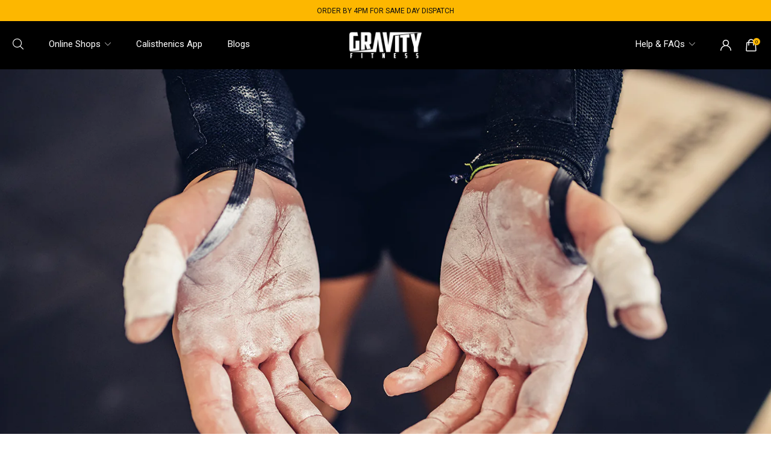

--- FILE ---
content_type: text/html; charset=utf-8
request_url: https://gravity.fitness/blogs/lifestyle/hand-care-for-calisthenics-to-prevent-torn-hands
body_size: 58681
content:
<!doctype html>
<html lang="en">
  <head>

    <!-- TikTok Pixel Code Start -->
<script>
!function (w, d, t) {
  w.TiktokAnalyticsObject=t;var ttq=w[t]=w[t]||[];ttq.methods=["page","track","identify","instances","debug","on","off","once","ready","alias","group","enableCookie","disableCookie","holdConsent","revokeConsent","grantConsent"],ttq.setAndDefer=function(t,e){t[e]=function(){t.push([e].concat(Array.prototype.slice.call(arguments,0)))}};for(var i=0;i<ttq.methods.length;i++)ttq.setAndDefer(ttq,ttq.methods[i]);ttq.instance=function(t){for(
var e=ttq._i[t]||[],n=0;n<ttq.methods.length;n++)ttq.setAndDefer(e,ttq.methods[n]);return e},ttq.load=function(e,n){var r="https://analytics.tiktok.com/i18n/pixel/events.js",o=n&&n.partner;ttq._i=ttq._i||{},ttq._i[e]=[],ttq._i[e]._u=r,ttq._t=ttq._t||{},ttq._t[e]=+new Date,ttq._o=ttq._o||{},ttq._o[e]=n||{};n=document.createElement("script")
;n.type="text/javascript",n.async=!0,n.src=r+"?sdkid="+e+"&lib="+t;e=document.getElementsByTagName("script")[0];e.parentNode.insertBefore(n,e)};
  ttq.load('CUU9RMRC77U3F5N0M2H0');
  ttq.page();
}(window, document, 'ttq');
</script>
<!-- TikTok Pixel Code End -->
    
    <meta charset="utf-8">
    <meta http-equiv="X-UA-Compatible" content="IE=edge,chrome=1">

    
    <title>
      Hand care for calisthenics to prevent torn hands - Gravity Fitness Equipment 
    </title>

    
      <meta
        name="description"
        content="Hand care for calisthenics to prevent torn hands Those callouses are there to protect you, here’s how to look after your hands for rig and ring work. Callouses are an inevitable part of your calisthenics journey (you could even say the two go hand in hand…) If you do any kind of rig or ring work, you can expect your ha"
      >
    
    <meta name="robots" content="max-image-preview:large">
  
    <meta name="HandheldFriendly" content="True">
    <meta name="MobileOptimized" content="320">
    <meta name="viewport" content="width=device-width, initial-scale=1, maximum-scale=1">
    <meta name="format-detection" content="telephone=no">
    <!-- Google Tag Manager -->
    <script>
      (function(w,d,s,l,i){w[l]=w[l]||[];w[l].push({'gtm.start':
      new Date().getTime(),event:'gtm.js'});var f=d.getElementsByTagName(s)[0],
      j=d.createElement(s),dl=l!='dataLayer'?'&l='+l:'';j.async=true;j.src=
      'https://www.googletagmanager.com/gtm.js?id='+i+dl;f.parentNode.insertBefore(j,f);
      })(window,document,'script','dataLayer','GTM-P3T7CGXN');
    </script>
    <!-- End Google Tag Manager -->
    
      <link rel="shortcut icon" type="image/x-icon" href="//gravity.fitness/cdn/shop/files/Gravity_Favicon_180x180.jpg?v=1663755054">
      <link rel="apple-touch-icon" href="//gravity.fitness/cdn/shop/files/Gravity_Favicon_180x180.jpg?v=1663755054">
      <link rel="apple-touch-icon" sizes="57x57" href="//gravity.fitness/cdn/shop/files/Gravity_Favicon_57x57.jpg?v=1663755054">
      <link rel="apple-touch-icon" sizes="60x60" href="//gravity.fitness/cdn/shop/files/Gravity_Favicon_60x60.jpg?v=1663755054">
      <link rel="apple-touch-icon" sizes="72x72" href="//gravity.fitness/cdn/shop/files/Gravity_Favicon_72x72.jpg?v=1663755054">
      <link rel="apple-touch-icon" sizes="76x76" href="//gravity.fitness/cdn/shop/files/Gravity_Favicon_76x76.jpg?v=1663755054">
      <link rel="apple-touch-icon" sizes="114x114" href="//gravity.fitness/cdn/shop/files/Gravity_Favicon_114x114.jpg?v=1663755054">
      <link rel="apple-touch-icon" sizes="180x180" href="//gravity.fitness/cdn/shop/files/Gravity_Favicon_180x180.jpg?v=1663755054">
      <link rel="apple-touch-icon" sizes="228x228" href="//gravity.fitness/cdn/shop/files/Gravity_Favicon_228x228.jpg?v=1663755054">
    
    <link rel="canonical" href="https://gravity.fitness/blogs/lifestyle/hand-care-for-calisthenics-to-prevent-torn-hands">

    <link rel="preconnect" href="https://fonts.shopifycdn.com" crossorigin>
    <link href="//gravity.fitness/cdn/shop/t/62/assets/styles.global.css?v=151778758117750075601762171648" rel="stylesheet" type="text/css" media="all" />
    <script>
      var moneyfomat = "£{{amount}}";
      // console.log(moneyfomat,"moneyfomat");
    </script>
    <!-- Begin Shopify-Clearpay JavaScript Snippet (v1.2.1) -->
    
      <script type="text/javascript">
        // Overrides:
        var clearpay_msg_size = 'sm';  // Can be 'xs', 'sm', 'md' or 'lg'.
        // var clearpay_bold_amount = true;
        var clearpay_logo_theme = 'black';  // Can be 'colour', 'black' or 'white'.
        var clearpay_modal_open_icon = false;
        // var clearpay_hide_upper_limit = false;
        // var clearpay_hide_lower_limit = true;
        // var clearpay_show_if_outside_limits = true;

        // var clearpay_product_integration_enabled = true;
        var clearpay_product_selector = '.klarma-wrapper';
        // var clearpay_variable_price_fallback = false;
        // var clearpay_variable_price_fallback_selector = '';
        // var clearpay_variable_price_fallback_method = 'mutation';  // Can be 'mutation' or 'interval'.

        // var clearpay_cart_integration_enabled = true;
        // var clearpay_cart_static_selector = '#cart-subtotal-selector';
        // var clearpay_variable_subtotal_fallback = false;
        // var clearpay_variable_subtotal_fallback_selector = '';
        // var clearpay_variable_subtotal_fallback_method = 'mutation'; // Can be 'mutation' or 'interval'.

        // var clearpay_dynamic_cart_integration_enabled = false;
        // var clearpay_dynamic_cart_selector = '.cart-drawer__footer .totals';
        // var clearpay_dynamic_cart_observer_target = '#CartDrawer';

        // var clearpay_footer_logo_enabled = true;
        // var clearpay_footer_logo_format = 'icon';  // Can be 'icon', 'stacked' or 'logo'.
        // var clearpay_footer_logo_theme = 'colour'; // Can be 'colour', 'black' or 'white'.
        // var clearpay_footer_logo_background = 'border';  // Can be 'border' or 'transparent'.
        // var clearpay_footer_logo_container = 'footer ul.payment-icons';
        // var clearpay_footer_logo_template = '<li class="payment-icon"><object data="{logo_path}" type="image/svg+xml"></object></li>';

        // Non-editable fields:
        var clearpay_js_language = "en";
        var clearpay_js_country = "GB";
        var clearpay_shop_currency = "GBP";
        var clearpay_cart_currency = "GBP";
        var clearpay_shop_money_format = "£{{amount}}";
        var clearpay_shop_permanent_domain = "gravity-fitness-equipment.myshopify.com";
        var clearpay_theme_name = "Klaviyo form | 05-09-2025";
        var clearpay_product = null;
        var clearpay_product_collections = "";
        var clearpay_current_variant = null;
        var clearpay_cart_total_price = 0;
        var clearpay_cart_skus = "";
        var clearpay_cart_collections = "";
        var clearpay_js_snippet_version = '1.2.1';
      </script>
      <script type="text/javascript" src="https://static.afterpay.com/shopify-clearpay-javascript.js"></script>
    
    <!-- End Shopify-Clearpay JavaScript Snippet (v1.2.1) -->
    <script src="https://cdn.jsdelivr.net/npm/swiper@11/swiper-element-bundle.min.js"></script>   
 
    
    <link rel="preload" as="script" href="//gravity.fitness/cdn/shop/t/62/assets/scripts.core.js?v=43265439672197384781757033528">
    <script type="text/javascript" src="//gravity.fitness/cdn/shop/t/62/assets/scripts.core.js?v=43265439672197384781757033528"></script>

    

<script type="text/javascript">
  window.globalDesign = new(class {
    constructor(){
      this.gutterUnit = {
        desktop:20,
        mobile:15,
      }
      this.breakPoints = {
        desktop:737,
        tablet:1024,
        mobile:1024
      }
    } 
    get currentGutterUnit(){
      return this.gutterUnit.desktop
    }
  })

  
  window.GlobalCartMain = new GlobalCart({
    money_format: "£{{amount}}"
  })


</script>
    <link href="//gravity.fitness/cdn/shop/t/62/assets/style.css?v=103787942118457662991766155639" rel="stylesheet" type="text/css" media="all" />
    <link rel="preload" as="script" href="//gravity.fitness/cdn/shop/t/62/assets/scripts.global.js?v=31646215136095547891757033528">
    <script type="text/javascript" src="//gravity.fitness/cdn/shop/t/62/assets/scripts.global.js?v=31646215136095547891757033528" defer></script>

    <link href="//gravity.fitness/cdn/shop/t/62/assets/styles.product.css?v=36133533493347377011757037419" rel="stylesheet" type="text/css" media="all" />
    <script type="text/javascript" src="//gravity.fitness/cdn/shop/t/62/assets/scripts.product.js?v=20861193655013864671764849645" defer></script>

    

    
      <link href="//gravity.fitness/cdn/shop/t/62/assets/styles.blog.css?v=143017095465388286731757033528" rel="stylesheet" type="text/css" media="all" />
    

    

    <!-- OutlinkStickyBtn CODE Start -->
    
    <!-- OutlinkStickyBtn END -->
    <script>window.performance && window.performance.mark && window.performance.mark('shopify.content_for_header.start');</script><meta name="facebook-domain-verification" content="j2aaezpzm9xbd1uojr4d3iy9fvsg4t">
<meta name="google-site-verification" content="NIB3ZBB7b4NDL6hvPzbrCW31frFGf1IFenYfdwStazo">
<meta id="shopify-digital-wallet" name="shopify-digital-wallet" content="/27606351961/digital_wallets/dialog">
<meta name="shopify-checkout-api-token" content="2ea38391a02c8275dfa9b7b5cac8e90a">
<meta id="in-context-paypal-metadata" data-shop-id="27606351961" data-venmo-supported="false" data-environment="production" data-locale="en_US" data-paypal-v4="true" data-currency="GBP">
<link rel="alternate" type="application/atom+xml" title="Feed" href="/blogs/lifestyle.atom" />
<link rel="alternate" hreflang="x-default" href="https://gravity.fitness/blogs/lifestyle/hand-care-for-calisthenics-to-prevent-torn-hands">
<link rel="alternate" hreflang="en-FR" href="https://gravity.fitness/en-fr/blogs/lifestyle/hand-care-for-calisthenics-to-prevent-torn-hands">
<link rel="alternate" hreflang="fr-FR" href="https://gravity.fitness/fr-fr/blogs/lifestyle/hand-care-for-calisthenics-to-prevent-torn-hands">
<link rel="alternate" hreflang="en-ES" href="https://gravity.fitness/en-es/blogs/lifestyle/hand-care-for-calisthenics-to-prevent-torn-hands">
<link rel="alternate" hreflang="es-ES" href="https://gravity.fitness/es-es/blogs/lifestyle/hand-care-for-calisthenics-to-prevent-torn-hands">
<link rel="alternate" hreflang="en-IT" href="https://gravity.fitness/en-it/blogs/lifestyle/hand-care-for-calisthenics-to-prevent-torn-hands">
<link rel="alternate" hreflang="it-IT" href="https://gravity.fitness/it-it/blogs/lifestyle/hand-care-for-calisthenics-to-prevent-torn-hands">
<link rel="alternate" hreflang="en-DE" href="https://gravity.fitness/en-de/blogs/lifestyle/hand-care-for-calisthenics-to-prevent-torn-hands">
<link rel="alternate" hreflang="de-DE" href="https://gravity.fitness/de-de/blogs/lifestyle/hand-care-for-calisthenics-to-prevent-torn-hands">
<link rel="alternate" hreflang="en-GB" href="https://gravity.fitness/blogs/lifestyle/hand-care-for-calisthenics-to-prevent-torn-hands">
<script async="async" src="/checkouts/internal/preloads.js?locale=en-GB"></script>
<link rel="preconnect" href="https://shop.app" crossorigin="anonymous">
<script async="async" src="https://shop.app/checkouts/internal/preloads.js?locale=en-GB&shop_id=27606351961" crossorigin="anonymous"></script>
<script id="apple-pay-shop-capabilities" type="application/json">{"shopId":27606351961,"countryCode":"GB","currencyCode":"GBP","merchantCapabilities":["supports3DS"],"merchantId":"gid:\/\/shopify\/Shop\/27606351961","merchantName":"Gravity Fitness Equipment ","requiredBillingContactFields":["postalAddress","email","phone"],"requiredShippingContactFields":["postalAddress","email","phone"],"shippingType":"shipping","supportedNetworks":["visa","masterCard","amex","discover","elo"],"total":{"type":"pending","label":"Gravity Fitness Equipment ","amount":"1.00"},"shopifyPaymentsEnabled":true,"supportsSubscriptions":true}</script>
<script id="shopify-features" type="application/json">{"accessToken":"2ea38391a02c8275dfa9b7b5cac8e90a","betas":["rich-media-storefront-analytics"],"domain":"gravity.fitness","predictiveSearch":true,"shopId":27606351961,"locale":"en"}</script>
<script>var Shopify = Shopify || {};
Shopify.shop = "gravity-fitness-equipment.myshopify.com";
Shopify.locale = "en";
Shopify.currency = {"active":"GBP","rate":"1.0"};
Shopify.country = "GB";
Shopify.theme = {"name":"Klaviyo form | 05-09-2025","id":139045896281,"schema_name":null,"schema_version":null,"theme_store_id":null,"role":"main"};
Shopify.theme.handle = "null";
Shopify.theme.style = {"id":null,"handle":null};
Shopify.cdnHost = "gravity.fitness/cdn";
Shopify.routes = Shopify.routes || {};
Shopify.routes.root = "/";</script>
<script type="module">!function(o){(o.Shopify=o.Shopify||{}).modules=!0}(window);</script>
<script>!function(o){function n(){var o=[];function n(){o.push(Array.prototype.slice.apply(arguments))}return n.q=o,n}var t=o.Shopify=o.Shopify||{};t.loadFeatures=n(),t.autoloadFeatures=n()}(window);</script>
<script>
  window.ShopifyPay = window.ShopifyPay || {};
  window.ShopifyPay.apiHost = "shop.app\/pay";
  window.ShopifyPay.redirectState = null;
</script>
<script id="shop-js-analytics" type="application/json">{"pageType":"article"}</script>
<script defer="defer" async type="module" src="//gravity.fitness/cdn/shopifycloud/shop-js/modules/v2/client.init-shop-cart-sync_BApSsMSl.en.esm.js"></script>
<script defer="defer" async type="module" src="//gravity.fitness/cdn/shopifycloud/shop-js/modules/v2/chunk.common_CBoos6YZ.esm.js"></script>
<script type="module">
  await import("//gravity.fitness/cdn/shopifycloud/shop-js/modules/v2/client.init-shop-cart-sync_BApSsMSl.en.esm.js");
await import("//gravity.fitness/cdn/shopifycloud/shop-js/modules/v2/chunk.common_CBoos6YZ.esm.js");

  window.Shopify.SignInWithShop?.initShopCartSync?.({"fedCMEnabled":true,"windoidEnabled":true});

</script>
<script>
  window.Shopify = window.Shopify || {};
  if (!window.Shopify.featureAssets) window.Shopify.featureAssets = {};
  window.Shopify.featureAssets['shop-js'] = {"shop-cart-sync":["modules/v2/client.shop-cart-sync_DJczDl9f.en.esm.js","modules/v2/chunk.common_CBoos6YZ.esm.js"],"init-fed-cm":["modules/v2/client.init-fed-cm_BzwGC0Wi.en.esm.js","modules/v2/chunk.common_CBoos6YZ.esm.js"],"init-windoid":["modules/v2/client.init-windoid_BS26ThXS.en.esm.js","modules/v2/chunk.common_CBoos6YZ.esm.js"],"shop-cash-offers":["modules/v2/client.shop-cash-offers_DthCPNIO.en.esm.js","modules/v2/chunk.common_CBoos6YZ.esm.js","modules/v2/chunk.modal_Bu1hFZFC.esm.js"],"shop-button":["modules/v2/client.shop-button_D_JX508o.en.esm.js","modules/v2/chunk.common_CBoos6YZ.esm.js"],"init-shop-email-lookup-coordinator":["modules/v2/client.init-shop-email-lookup-coordinator_DFwWcvrS.en.esm.js","modules/v2/chunk.common_CBoos6YZ.esm.js"],"shop-toast-manager":["modules/v2/client.shop-toast-manager_tEhgP2F9.en.esm.js","modules/v2/chunk.common_CBoos6YZ.esm.js"],"shop-login-button":["modules/v2/client.shop-login-button_DwLgFT0K.en.esm.js","modules/v2/chunk.common_CBoos6YZ.esm.js","modules/v2/chunk.modal_Bu1hFZFC.esm.js"],"avatar":["modules/v2/client.avatar_BTnouDA3.en.esm.js"],"init-shop-cart-sync":["modules/v2/client.init-shop-cart-sync_BApSsMSl.en.esm.js","modules/v2/chunk.common_CBoos6YZ.esm.js"],"pay-button":["modules/v2/client.pay-button_BuNmcIr_.en.esm.js","modules/v2/chunk.common_CBoos6YZ.esm.js"],"init-shop-for-new-customer-accounts":["modules/v2/client.init-shop-for-new-customer-accounts_DrjXSI53.en.esm.js","modules/v2/client.shop-login-button_DwLgFT0K.en.esm.js","modules/v2/chunk.common_CBoos6YZ.esm.js","modules/v2/chunk.modal_Bu1hFZFC.esm.js"],"init-customer-accounts-sign-up":["modules/v2/client.init-customer-accounts-sign-up_TlVCiykN.en.esm.js","modules/v2/client.shop-login-button_DwLgFT0K.en.esm.js","modules/v2/chunk.common_CBoos6YZ.esm.js","modules/v2/chunk.modal_Bu1hFZFC.esm.js"],"shop-follow-button":["modules/v2/client.shop-follow-button_C5D3XtBb.en.esm.js","modules/v2/chunk.common_CBoos6YZ.esm.js","modules/v2/chunk.modal_Bu1hFZFC.esm.js"],"checkout-modal":["modules/v2/client.checkout-modal_8TC_1FUY.en.esm.js","modules/v2/chunk.common_CBoos6YZ.esm.js","modules/v2/chunk.modal_Bu1hFZFC.esm.js"],"init-customer-accounts":["modules/v2/client.init-customer-accounts_C0Oh2ljF.en.esm.js","modules/v2/client.shop-login-button_DwLgFT0K.en.esm.js","modules/v2/chunk.common_CBoos6YZ.esm.js","modules/v2/chunk.modal_Bu1hFZFC.esm.js"],"lead-capture":["modules/v2/client.lead-capture_Cq0gfm7I.en.esm.js","modules/v2/chunk.common_CBoos6YZ.esm.js","modules/v2/chunk.modal_Bu1hFZFC.esm.js"],"shop-login":["modules/v2/client.shop-login_BmtnoEUo.en.esm.js","modules/v2/chunk.common_CBoos6YZ.esm.js","modules/v2/chunk.modal_Bu1hFZFC.esm.js"],"payment-terms":["modules/v2/client.payment-terms_BHOWV7U_.en.esm.js","modules/v2/chunk.common_CBoos6YZ.esm.js","modules/v2/chunk.modal_Bu1hFZFC.esm.js"]};
</script>
<script>(function() {
  var isLoaded = false;
  function asyncLoad() {
    if (isLoaded) return;
    isLoaded = true;
    var urls = ["\/\/code.tidio.co\/k3rmplhyytuuovnsiwifonfmerx7gva6.js?shop=gravity-fitness-equipment.myshopify.com","https:\/\/gtranslate.io\/shopify\/gtranslate.js?shop=gravity-fitness-equipment.myshopify.com","https:\/\/ecommplugins-scripts.trustpilot.com\/v2.1\/js\/header.min.js?settings=eyJrZXkiOiJLenUzdXJkcEZKaEpNTkhhIiwicyI6Im5vbmUifQ==\u0026shop=gravity-fitness-equipment.myshopify.com","https:\/\/ecommplugins-trustboxsettings.trustpilot.com\/gravity-fitness-equipment.myshopify.com.js?settings=1749125503627\u0026shop=gravity-fitness-equipment.myshopify.com","https:\/\/schemaplusfiles.s3.amazonaws.com\/loader.min.js?shop=gravity-fitness-equipment.myshopify.com","https:\/\/pzapi-kg.com\/b\/1011l684\/1011l397.js?shop=gravity-fitness-equipment.myshopify.com","https:\/\/widget.trustpilot.com\/bootstrap\/v5\/tp.widget.sync.bootstrap.min.js?shop=gravity-fitness-equipment.myshopify.com","https:\/\/widget.trustpilot.com\/bootstrap\/v5\/tp.widget.sync.bootstrap.min.js?shop=gravity-fitness-equipment.myshopify.com","\/\/cdn.shopify.com\/proxy\/ff37fcf88731518c636b9c320c35bca5598468a4b55b7e26fd3f11b288c0bcb2\/api.goaffpro.com\/loader.js?shop=gravity-fitness-equipment.myshopify.com\u0026sp-cache-control=cHVibGljLCBtYXgtYWdlPTkwMA","https:\/\/tools.luckyorange.com\/core\/lo.js?site-id=dde541d6\u0026shop=gravity-fitness-equipment.myshopify.com","https:\/\/ecommplugins-scripts.trustpilot.com\/v2.1\/js\/success.min.js?settings=eyJrZXkiOiJLenUzdXJkcEZKaEpNTkhhIiwicyI6Im5vbmUiLCJ0IjpbIm9yZGVycy9mdWxmaWxsZWQiXSwidiI6IiIsImEiOiIifQ==\u0026shop=gravity-fitness-equipment.myshopify.com","https:\/\/ecommplugins-scripts.trustpilot.com\/v2.1\/js\/success.min.js?settings=eyJrZXkiOiJLenUzdXJkcEZKaEpNTkhhIiwicyI6Im5vbmUiLCJ0IjpbIm9yZGVycy9mdWxmaWxsZWQiXSwidiI6IiIsImEiOiIifQ==\u0026shop=gravity-fitness-equipment.myshopify.com","https:\/\/ecommplugins-scripts.trustpilot.com\/v2.1\/js\/success.min.js?settings=eyJrZXkiOiJLenUzdXJkcEZKaEpNTkhhIiwicyI6Im5vbmUiLCJ0IjpbIm9yZGVycy9mdWxmaWxsZWQiXSwidiI6IiIsImEiOiIifQ==\u0026shop=gravity-fitness-equipment.myshopify.com","https:\/\/ecommplugins-scripts.trustpilot.com\/v2.1\/js\/success.min.js?settings=eyJrZXkiOiJLenUzdXJkcEZKaEpNTkhhIiwicyI6Im5vbmUiLCJ0IjpbIm9yZGVycy9mdWxmaWxsZWQiXSwidiI6IiIsImEiOiIifQ==\u0026shop=gravity-fitness-equipment.myshopify.com","https:\/\/ecommplugins-scripts.trustpilot.com\/v2.1\/js\/success.min.js?settings=eyJrZXkiOiJLenUzdXJkcEZKaEpNTkhhIiwicyI6Im5vbmUiLCJ0IjpbIm9yZGVycy9mdWxmaWxsZWQiXSwidiI6IiIsImEiOiIifQ==\u0026shop=gravity-fitness-equipment.myshopify.com","https:\/\/ecommplugins-scripts.trustpilot.com\/v2.1\/js\/success.min.js?settings=eyJrZXkiOiJLenUzdXJkcEZKaEpNTkhhIiwicyI6Im5vbmUiLCJ0IjpbIm9yZGVycy9mdWxmaWxsZWQiXSwidiI6IiIsImEiOiIifQ==\u0026shop=gravity-fitness-equipment.myshopify.com","https:\/\/ecommplugins-scripts.trustpilot.com\/v2.1\/js\/success.min.js?settings=eyJrZXkiOiJLenUzdXJkcEZKaEpNTkhhIiwicyI6Im5vbmUiLCJ0IjpbIm9yZGVycy9mdWxmaWxsZWQiXSwidiI6IiIsImEiOiIifQ==\u0026shop=gravity-fitness-equipment.myshopify.com","\/\/cdn.shopify.com\/proxy\/3f70998a73872f0d46bd7425e04956c591a0685a4ae4e78f0cebfe83d6d9f9a7\/aiodstag.cirkleinc.com\/?shop=gravity-fitness-equipment.myshopify.com\u0026sp-cache-control=cHVibGljLCBtYXgtYWdlPTkwMA","https:\/\/s3.eu-west-1.amazonaws.com\/production-klarna-il-shopify-osm\/0b7fe7c4a98ef8166eeafee767bc667686567a25\/gravity-fitness-equipment.myshopify.com-1758008127288.js?shop=gravity-fitness-equipment.myshopify.com"];
    for (var i = 0; i < urls.length; i++) {
      var s = document.createElement('script');
      s.type = 'text/javascript';
      s.async = true;
      s.src = urls[i];
      var x = document.getElementsByTagName('script')[0];
      x.parentNode.insertBefore(s, x);
    }
  };
  if(window.attachEvent) {
    window.attachEvent('onload', asyncLoad);
  } else {
    window.addEventListener('load', asyncLoad, false);
  }
})();</script>
<script id="__st">var __st={"a":27606351961,"offset":0,"reqid":"67b5a64c-9a4d-43d3-9c0c-96852e4165e2-1768874808","pageurl":"gravity.fitness\/blogs\/lifestyle\/hand-care-for-calisthenics-to-prevent-torn-hands","s":"articles-556878823513","u":"c96c4408428f","p":"article","rtyp":"article","rid":556878823513};</script>
<script>window.ShopifyPaypalV4VisibilityTracking = true;</script>
<script id="captcha-bootstrap">!function(){'use strict';const t='contact',e='account',n='new_comment',o=[[t,t],['blogs',n],['comments',n],[t,'customer']],c=[[e,'customer_login'],[e,'guest_login'],[e,'recover_customer_password'],[e,'create_customer']],r=t=>t.map((([t,e])=>`form[action*='/${t}']:not([data-nocaptcha='true']) input[name='form_type'][value='${e}']`)).join(','),a=t=>()=>t?[...document.querySelectorAll(t)].map((t=>t.form)):[];function s(){const t=[...o],e=r(t);return a(e)}const i='password',u='form_key',d=['recaptcha-v3-token','g-recaptcha-response','h-captcha-response',i],f=()=>{try{return window.sessionStorage}catch{return}},m='__shopify_v',_=t=>t.elements[u];function p(t,e,n=!1){try{const o=window.sessionStorage,c=JSON.parse(o.getItem(e)),{data:r}=function(t){const{data:e,action:n}=t;return t[m]||n?{data:e,action:n}:{data:t,action:n}}(c);for(const[e,n]of Object.entries(r))t.elements[e]&&(t.elements[e].value=n);n&&o.removeItem(e)}catch(o){console.error('form repopulation failed',{error:o})}}const l='form_type',E='cptcha';function T(t){t.dataset[E]=!0}const w=window,h=w.document,L='Shopify',v='ce_forms',y='captcha';let A=!1;((t,e)=>{const n=(g='f06e6c50-85a8-45c8-87d0-21a2b65856fe',I='https://cdn.shopify.com/shopifycloud/storefront-forms-hcaptcha/ce_storefront_forms_captcha_hcaptcha.v1.5.2.iife.js',D={infoText:'Protected by hCaptcha',privacyText:'Privacy',termsText:'Terms'},(t,e,n)=>{const o=w[L][v],c=o.bindForm;if(c)return c(t,g,e,D).then(n);var r;o.q.push([[t,g,e,D],n]),r=I,A||(h.body.append(Object.assign(h.createElement('script'),{id:'captcha-provider',async:!0,src:r})),A=!0)});var g,I,D;w[L]=w[L]||{},w[L][v]=w[L][v]||{},w[L][v].q=[],w[L][y]=w[L][y]||{},w[L][y].protect=function(t,e){n(t,void 0,e),T(t)},Object.freeze(w[L][y]),function(t,e,n,w,h,L){const[v,y,A,g]=function(t,e,n){const i=e?o:[],u=t?c:[],d=[...i,...u],f=r(d),m=r(i),_=r(d.filter((([t,e])=>n.includes(e))));return[a(f),a(m),a(_),s()]}(w,h,L),I=t=>{const e=t.target;return e instanceof HTMLFormElement?e:e&&e.form},D=t=>v().includes(t);t.addEventListener('submit',(t=>{const e=I(t);if(!e)return;const n=D(e)&&!e.dataset.hcaptchaBound&&!e.dataset.recaptchaBound,o=_(e),c=g().includes(e)&&(!o||!o.value);(n||c)&&t.preventDefault(),c&&!n&&(function(t){try{if(!f())return;!function(t){const e=f();if(!e)return;const n=_(t);if(!n)return;const o=n.value;o&&e.removeItem(o)}(t);const e=Array.from(Array(32),(()=>Math.random().toString(36)[2])).join('');!function(t,e){_(t)||t.append(Object.assign(document.createElement('input'),{type:'hidden',name:u})),t.elements[u].value=e}(t,e),function(t,e){const n=f();if(!n)return;const o=[...t.querySelectorAll(`input[type='${i}']`)].map((({name:t})=>t)),c=[...d,...o],r={};for(const[a,s]of new FormData(t).entries())c.includes(a)||(r[a]=s);n.setItem(e,JSON.stringify({[m]:1,action:t.action,data:r}))}(t,e)}catch(e){console.error('failed to persist form',e)}}(e),e.submit())}));const S=(t,e)=>{t&&!t.dataset[E]&&(n(t,e.some((e=>e===t))),T(t))};for(const o of['focusin','change'])t.addEventListener(o,(t=>{const e=I(t);D(e)&&S(e,y())}));const B=e.get('form_key'),M=e.get(l),P=B&&M;t.addEventListener('DOMContentLoaded',(()=>{const t=y();if(P)for(const e of t)e.elements[l].value===M&&p(e,B);[...new Set([...A(),...v().filter((t=>'true'===t.dataset.shopifyCaptcha))])].forEach((e=>S(e,t)))}))}(h,new URLSearchParams(w.location.search),n,t,e,['guest_login'])})(!0,!0)}();</script>
<script integrity="sha256-4kQ18oKyAcykRKYeNunJcIwy7WH5gtpwJnB7kiuLZ1E=" data-source-attribution="shopify.loadfeatures" defer="defer" src="//gravity.fitness/cdn/shopifycloud/storefront/assets/storefront/load_feature-a0a9edcb.js" crossorigin="anonymous"></script>
<script crossorigin="anonymous" defer="defer" src="//gravity.fitness/cdn/shopifycloud/storefront/assets/shopify_pay/storefront-65b4c6d7.js?v=20250812"></script>
<script data-source-attribution="shopify.dynamic_checkout.dynamic.init">var Shopify=Shopify||{};Shopify.PaymentButton=Shopify.PaymentButton||{isStorefrontPortableWallets:!0,init:function(){window.Shopify.PaymentButton.init=function(){};var t=document.createElement("script");t.src="https://gravity.fitness/cdn/shopifycloud/portable-wallets/latest/portable-wallets.en.js",t.type="module",document.head.appendChild(t)}};
</script>
<script data-source-attribution="shopify.dynamic_checkout.buyer_consent">
  function portableWalletsHideBuyerConsent(e){var t=document.getElementById("shopify-buyer-consent"),n=document.getElementById("shopify-subscription-policy-button");t&&n&&(t.classList.add("hidden"),t.setAttribute("aria-hidden","true"),n.removeEventListener("click",e))}function portableWalletsShowBuyerConsent(e){var t=document.getElementById("shopify-buyer-consent"),n=document.getElementById("shopify-subscription-policy-button");t&&n&&(t.classList.remove("hidden"),t.removeAttribute("aria-hidden"),n.addEventListener("click",e))}window.Shopify?.PaymentButton&&(window.Shopify.PaymentButton.hideBuyerConsent=portableWalletsHideBuyerConsent,window.Shopify.PaymentButton.showBuyerConsent=portableWalletsShowBuyerConsent);
</script>
<script data-source-attribution="shopify.dynamic_checkout.cart.bootstrap">document.addEventListener("DOMContentLoaded",(function(){function t(){return document.querySelector("shopify-accelerated-checkout-cart, shopify-accelerated-checkout")}if(t())Shopify.PaymentButton.init();else{new MutationObserver((function(e,n){t()&&(Shopify.PaymentButton.init(),n.disconnect())})).observe(document.body,{childList:!0,subtree:!0})}}));
</script>
<link id="shopify-accelerated-checkout-styles" rel="stylesheet" media="screen" href="https://gravity.fitness/cdn/shopifycloud/portable-wallets/latest/accelerated-checkout-backwards-compat.css" crossorigin="anonymous">
<style id="shopify-accelerated-checkout-cart">
        #shopify-buyer-consent {
  margin-top: 1em;
  display: inline-block;
  width: 100%;
}

#shopify-buyer-consent.hidden {
  display: none;
}

#shopify-subscription-policy-button {
  background: none;
  border: none;
  padding: 0;
  text-decoration: underline;
  font-size: inherit;
  cursor: pointer;
}

#shopify-subscription-policy-button::before {
  box-shadow: none;
}

      </style>

<script>window.performance && window.performance.mark && window.performance.mark('shopify.content_for_header.end');</script>

    <link
      rel="preload"
      href="//gravity.fitness/cdn/shop/t/62/assets/styles.none-critical.css?v=18495369950275351131768542765"
      as="style"
      onload="this.onload=null;this.rel='stylesheet'"
    >
    <noscript>
      <link rel="stylesheet" href="//gravity.fitness/cdn/shop/t/62/assets/styles.none-critical.css?v=18495369950275351131768542765">
    </noscript>

    

<meta name="author" content="Gravity Fitness Equipment ">
<meta property="og:url" content="https://gravity.fitness/blogs/lifestyle/hand-care-for-calisthenics-to-prevent-torn-hands">
<meta property="og:site_name" content="Gravity Fitness Equipment ">




  <meta property="og:type" content="article">
  <meta property="og:title" content="Hand care for calisthenics to prevent torn hands">
  
  
    <meta property="og:image" content="https://gravity.fitness/cdn/shop/articles/close-up-of-unrecognizable-athlete-indoors-gym-sho-2022-09-05-23-09-40-utc_600x.jpg?v=1663187297">
    <meta property="og:image:secure_url" content="https://gravity.fitness/cdn/shop/articles/close-up-of-unrecognizable-athlete-indoors-gym-sho-2022-09-05-23-09-40-utc_600x.jpg?v=1663187297">
    <meta property="og:image:width" content="1500">
    <meta property="og:image:height" content="1000">
    <meta property="og:image:alt" content="Hand care for calisthenics to prevent torn hands">
  



  <meta property="og:description" content="Hand care for calisthenics to prevent torn hands Those callouses are there to protect you, here’s how to look after your hands for rig and ring work. Callouses are an inevitable part of your calisthenics journey (you could even say the two go hand in hand…) If you do any kind of rig or ring work, you can expect your ha">




<meta name="twitter:card" content="summary">

  <meta name="twitter:title" content="Hand care for calisthenics to prevent torn hands">
  <meta name="twitter:description" content="Hand care for calisthenics to prevent torn hands Those callouses are there to protect you, here’s how to look after your hands for rig and ring work. Callouses are an inevitable part of your calisthenics journey (you could even say the two go hand in hand…) If you do any kind of rig or ring work, you can expect your hands to bear the brunt, especially in the early days as your skin gets used to gripping the bar. Hand care is an integral part of calisthenics, CrossFit, and gymnastics, and actually has a really interesting history. Let’s take a look back at it (gardening gloves and all) so you can create your own best-practice hand care routine.   Callouses and calisthenics Why do we get rough skin and callouses doing calisthenics and gymnastics work? It’s quite simple. All of">
  
    <meta property="twitter:image" content="http://gravity.fitness/cdn/shop/articles/close-up-of-unrecognizable-athlete-indoors-gym-sho-2022-09-05-23-09-40-utc_600x.jpg?v=1663187297">
    <meta name="twitter:image:alt" content="Hand care for calisthenics to prevent torn hands">
  


    <script src="https://ajax.googleapis.com/ajax/libs/jquery/3.7.1/jquery.min.js"></script>
    <script src="//gravity.fitness/cdn/shopifycloud/storefront/assets/themes_support/option_selection-b017cd28.js" type="text/javascript"></script>
    <script>
      var ignore_csapp_cart_reload = true;
    </script>
  <!-- BEGIN app block: shopify://apps/consentmo-gdpr/blocks/gdpr_cookie_consent/4fbe573f-a377-4fea-9801-3ee0858cae41 -->


<!-- END app block --><!-- BEGIN app block: shopify://apps/judge-me-reviews/blocks/judgeme_core/61ccd3b1-a9f2-4160-9fe9-4fec8413e5d8 --><!-- Start of Judge.me Core -->






<link rel="dns-prefetch" href="https://cdnwidget.judge.me">
<link rel="dns-prefetch" href="https://cdn.judge.me">
<link rel="dns-prefetch" href="https://cdn1.judge.me">
<link rel="dns-prefetch" href="https://api.judge.me">

<script data-cfasync='false' class='jdgm-settings-script'>window.jdgmSettings={"pagination":5,"disable_web_reviews":false,"badge_no_review_text":"No reviews","badge_n_reviews_text":"{{ n }} review/reviews","badge_star_color":"#fdb700","hide_badge_preview_if_no_reviews":true,"badge_hide_text":false,"enforce_center_preview_badge":false,"widget_title":"Customer Reviews","widget_open_form_text":"Write a review","widget_close_form_text":"Cancel review","widget_refresh_page_text":"Refresh page","widget_summary_text":"Based on {{ number_of_reviews }} review/reviews","widget_no_review_text":"Be the first to write a review","widget_name_field_text":"Display name","widget_verified_name_field_text":"Verified Name (public)","widget_name_placeholder_text":"Display name","widget_required_field_error_text":"This field is required.","widget_email_field_text":"Email address","widget_verified_email_field_text":"Verified Email (private, can not be edited)","widget_email_placeholder_text":"Your email address","widget_email_field_error_text":"Please enter a valid email address.","widget_rating_field_text":"Rating","widget_review_title_field_text":"Review Title","widget_review_title_placeholder_text":"Give your review a title","widget_review_body_field_text":"Review content","widget_review_body_placeholder_text":"Start writing here...","widget_pictures_field_text":"Picture/Video (optional)","widget_submit_review_text":"Submit Review","widget_submit_verified_review_text":"Submit Verified Review","widget_submit_success_msg_with_auto_publish":"Thank you! Please refresh the page in a few moments to see your review. You can remove or edit your review by logging into \u003ca href='https://judge.me/login' target='_blank' rel='nofollow noopener'\u003eJudge.me\u003c/a\u003e","widget_submit_success_msg_no_auto_publish":"Thank you! Your review will be published as soon as it is approved by the shop admin. You can remove or edit your review by logging into \u003ca href='https://judge.me/login' target='_blank' rel='nofollow noopener'\u003eJudge.me\u003c/a\u003e","widget_show_default_reviews_out_of_total_text":"Showing {{ n_reviews_shown }} out of {{ n_reviews }} reviews.","widget_show_all_link_text":"Show all","widget_show_less_link_text":"Show less","widget_author_said_text":"{{ reviewer_name }} said:","widget_days_text":"{{ n }} days ago","widget_weeks_text":"{{ n }} week/weeks ago","widget_months_text":"{{ n }} month/months ago","widget_years_text":"{{ n }} year/years ago","widget_yesterday_text":"Yesterday","widget_today_text":"Today","widget_replied_text":"\u003e\u003e {{ shop_name }} replied:","widget_read_more_text":"Read more","widget_reviewer_name_as_initial":"","widget_rating_filter_color":"","widget_rating_filter_see_all_text":"See all reviews","widget_sorting_most_recent_text":"Most Recent","widget_sorting_highest_rating_text":"Highest Rating","widget_sorting_lowest_rating_text":"Lowest Rating","widget_sorting_with_pictures_text":"Only Pictures","widget_sorting_most_helpful_text":"Most Helpful","widget_open_question_form_text":"Ask a question","widget_reviews_subtab_text":"Reviews","widget_questions_subtab_text":"Questions","widget_question_label_text":"Question","widget_answer_label_text":"Answer","widget_question_placeholder_text":"Write your question here","widget_submit_question_text":"Submit Question","widget_question_submit_success_text":"Thank you for your question! We will notify you once it gets answered.","widget_star_color":"#fdb700","verified_badge_text":"Verified","verified_badge_bg_color":"","verified_badge_text_color":"","verified_badge_placement":"left-of-reviewer-name","widget_review_max_height":"","widget_hide_border":true,"widget_social_share":false,"widget_thumb":false,"widget_review_location_show":false,"widget_location_format":"country_iso_code","all_reviews_include_out_of_store_products":true,"all_reviews_out_of_store_text":"(out of store)","all_reviews_pagination":100,"all_reviews_product_name_prefix_text":"about","enable_review_pictures":true,"enable_question_anwser":false,"widget_theme":"","review_date_format":"mm/dd/yyyy","default_sort_method":"most-recent","widget_product_reviews_subtab_text":"Product Reviews","widget_shop_reviews_subtab_text":"Shop Reviews","widget_other_products_reviews_text":"Reviews for other products","widget_store_reviews_subtab_text":"Store reviews","widget_no_store_reviews_text":"This store hasn't received any reviews yet","widget_web_restriction_product_reviews_text":"This product hasn't received any reviews yet","widget_no_items_text":"No items found","widget_show_more_text":"Show more","widget_write_a_store_review_text":"Write a Store Review","widget_other_languages_heading":"Reviews in Other Languages","widget_translate_review_text":"Translate review to {{ language }}","widget_translating_review_text":"Translating...","widget_show_original_translation_text":"Show original ({{ language }})","widget_translate_review_failed_text":"Review couldn't be translated.","widget_translate_review_retry_text":"Retry","widget_translate_review_try_again_later_text":"Try again later","show_product_url_for_grouped_product":false,"widget_sorting_pictures_first_text":"Pictures First","show_pictures_on_all_rev_page_mobile":false,"show_pictures_on_all_rev_page_desktop":false,"floating_tab_hide_mobile_install_preference":false,"floating_tab_button_name":"★ Reviews","floating_tab_title":"Let customers speak for us","floating_tab_button_color":"","floating_tab_button_background_color":"","floating_tab_url":"","floating_tab_url_enabled":false,"floating_tab_tab_style":"text","all_reviews_text_badge_text":"Customers rate us {{ shop.metafields.judgeme.all_reviews_rating | round: 1 }}/5 based on {{ shop.metafields.judgeme.all_reviews_count }} reviews.","all_reviews_text_badge_text_branded_style":"{{ shop.metafields.judgeme.all_reviews_rating | round: 1 }} out of 5 stars based on {{ shop.metafields.judgeme.all_reviews_count }} reviews","is_all_reviews_text_badge_a_link":false,"show_stars_for_all_reviews_text_badge":false,"all_reviews_text_badge_url":"","all_reviews_text_style":"text","all_reviews_text_color_style":"judgeme_brand_color","all_reviews_text_color":"#108474","all_reviews_text_show_jm_brand":true,"featured_carousel_show_header":true,"featured_carousel_title":"Ratings \u0026 Reviews","testimonials_carousel_title":"Customers are saying","videos_carousel_title":"Real customer stories","cards_carousel_title":"Customers are saying","featured_carousel_count_text":"from {{ n }} reviews","featured_carousel_add_link_to_all_reviews_page":false,"featured_carousel_url":"","featured_carousel_show_images":true,"featured_carousel_autoslide_interval":3,"featured_carousel_arrows_on_the_sides":true,"featured_carousel_height":250,"featured_carousel_width":100,"featured_carousel_image_size":0,"featured_carousel_image_height":250,"featured_carousel_arrow_color":"#eeeeee","verified_count_badge_style":"vintage","verified_count_badge_orientation":"horizontal","verified_count_badge_color_style":"judgeme_brand_color","verified_count_badge_color":"#108474","is_verified_count_badge_a_link":false,"verified_count_badge_url":"","verified_count_badge_show_jm_brand":true,"widget_rating_preset_default":5,"widget_first_sub_tab":"product-reviews","widget_show_histogram":true,"widget_histogram_use_custom_color":false,"widget_pagination_use_custom_color":false,"widget_star_use_custom_color":true,"widget_verified_badge_use_custom_color":false,"widget_write_review_use_custom_color":false,"picture_reminder_submit_button":"Upload Pictures","enable_review_videos":false,"mute_video_by_default":false,"widget_sorting_videos_first_text":"Videos First","widget_review_pending_text":"Pending","featured_carousel_items_for_large_screen":5,"social_share_options_order":"Facebook,Twitter","remove_microdata_snippet":false,"disable_json_ld":false,"enable_json_ld_products":false,"preview_badge_show_question_text":false,"preview_badge_no_question_text":"No questions","preview_badge_n_question_text":"{{ number_of_questions }} question/questions","qa_badge_show_icon":false,"qa_badge_position":"same-row","remove_judgeme_branding":false,"widget_add_search_bar":false,"widget_search_bar_placeholder":"Search","widget_sorting_verified_only_text":"Verified only","featured_carousel_theme":"card","featured_carousel_show_rating":true,"featured_carousel_show_title":true,"featured_carousel_show_body":true,"featured_carousel_show_date":false,"featured_carousel_show_reviewer":true,"featured_carousel_show_product":false,"featured_carousel_header_background_color":"#108474","featured_carousel_header_text_color":"#ffffff","featured_carousel_name_product_separator":"reviewed","featured_carousel_full_star_background":"#FDB700","featured_carousel_empty_star_background":"#dadada","featured_carousel_vertical_theme_background":"#f9fafb","featured_carousel_verified_badge_enable":false,"featured_carousel_verified_badge_color":"#FDB700","featured_carousel_border_style":"round","featured_carousel_review_line_length_limit":3,"featured_carousel_more_reviews_button_text":"Read more reviews","featured_carousel_view_product_button_text":"View product","all_reviews_page_load_reviews_on":"scroll","all_reviews_page_load_more_text":"Load More Reviews","disable_fb_tab_reviews":false,"enable_ajax_cdn_cache":false,"widget_advanced_speed_features":5,"widget_public_name_text":"displayed publicly like","default_reviewer_name":"John Smith","default_reviewer_name_has_non_latin":true,"widget_reviewer_anonymous":"Anonymous","medals_widget_title":"Judge.me Review Medals","medals_widget_background_color":"#f9fafb","medals_widget_position":"footer_all_pages","medals_widget_border_color":"#f9fafb","medals_widget_verified_text_position":"left","medals_widget_use_monochromatic_version":false,"medals_widget_elements_color":"#108474","show_reviewer_avatar":true,"widget_invalid_yt_video_url_error_text":"Not a YouTube video URL","widget_max_length_field_error_text":"Please enter no more than {0} characters.","widget_show_country_flag":false,"widget_show_collected_via_shop_app":true,"widget_verified_by_shop_badge_style":"light","widget_verified_by_shop_text":"Verified by Shop","widget_show_photo_gallery":false,"widget_load_with_code_splitting":true,"widget_ugc_install_preference":false,"widget_ugc_title":"Made by us, Shared by you","widget_ugc_subtitle":"Tag us to see your picture featured in our page","widget_ugc_arrows_color":"#ffffff","widget_ugc_primary_button_text":"Buy Now","widget_ugc_primary_button_background_color":"#108474","widget_ugc_primary_button_text_color":"#ffffff","widget_ugc_primary_button_border_width":"0","widget_ugc_primary_button_border_style":"none","widget_ugc_primary_button_border_color":"#108474","widget_ugc_primary_button_border_radius":"25","widget_ugc_secondary_button_text":"Load More","widget_ugc_secondary_button_background_color":"#ffffff","widget_ugc_secondary_button_text_color":"#108474","widget_ugc_secondary_button_border_width":"2","widget_ugc_secondary_button_border_style":"solid","widget_ugc_secondary_button_border_color":"#108474","widget_ugc_secondary_button_border_radius":"25","widget_ugc_reviews_button_text":"View Reviews","widget_ugc_reviews_button_background_color":"#ffffff","widget_ugc_reviews_button_text_color":"#108474","widget_ugc_reviews_button_border_width":"2","widget_ugc_reviews_button_border_style":"solid","widget_ugc_reviews_button_border_color":"#108474","widget_ugc_reviews_button_border_radius":"25","widget_ugc_reviews_button_link_to":"judgeme-reviews-page","widget_ugc_show_post_date":true,"widget_ugc_max_width":"800","widget_rating_metafield_value_type":true,"widget_primary_color":"#000000","widget_enable_secondary_color":false,"widget_secondary_color":"#edf5f5","widget_summary_average_rating_text":"{{ average_rating }} out of 5","widget_media_grid_title":"Customer photos \u0026 videos","widget_media_grid_see_more_text":"See more","widget_round_style":false,"widget_show_product_medals":false,"widget_verified_by_judgeme_text":"Verified by Judge.me","widget_show_store_medals":true,"widget_verified_by_judgeme_text_in_store_medals":"Verified by Judge.me","widget_media_field_exceed_quantity_message":"Sorry, we can only accept {{ max_media }} for one review.","widget_media_field_exceed_limit_message":"{{ file_name }} is too large, please select a {{ media_type }} less than {{ size_limit }}MB.","widget_review_submitted_text":"Review Submitted!","widget_question_submitted_text":"Question Submitted!","widget_close_form_text_question":"Cancel","widget_write_your_answer_here_text":"Write your answer here","widget_enabled_branded_link":true,"widget_show_collected_by_judgeme":false,"widget_reviewer_name_color":"","widget_write_review_text_color":"","widget_write_review_bg_color":"","widget_collected_by_judgeme_text":"collected by Judge.me","widget_pagination_type":"standard","widget_load_more_text":"Load More","widget_load_more_color":"#108474","widget_full_review_text":"Full Review","widget_read_more_reviews_text":"Read More Reviews","widget_read_questions_text":"Read Questions","widget_questions_and_answers_text":"Questions \u0026 Answers","widget_verified_by_text":"Verified by","widget_verified_text":"Verified","widget_number_of_reviews_text":"{{ number_of_reviews }} reviews","widget_back_button_text":"Back","widget_next_button_text":"Next","widget_custom_forms_filter_button":"Filters","custom_forms_style":"vertical","widget_show_review_information":false,"how_reviews_are_collected":"How reviews are collected?","widget_show_review_keywords":false,"widget_gdpr_statement":"How we use your data: We'll only contact you about the review you left, and only if necessary. By submitting your review, you agree to Judge.me's \u003ca href='https://judge.me/terms' target='_blank' rel='nofollow noopener'\u003eterms\u003c/a\u003e, \u003ca href='https://judge.me/privacy' target='_blank' rel='nofollow noopener'\u003eprivacy\u003c/a\u003e and \u003ca href='https://judge.me/content-policy' target='_blank' rel='nofollow noopener'\u003econtent\u003c/a\u003e policies.","widget_multilingual_sorting_enabled":false,"widget_translate_review_content_enabled":false,"widget_translate_review_content_method":"manual","popup_widget_review_selection":"automatically_with_pictures","popup_widget_round_border_style":true,"popup_widget_show_title":true,"popup_widget_show_body":true,"popup_widget_show_reviewer":false,"popup_widget_show_product":true,"popup_widget_show_pictures":true,"popup_widget_use_review_picture":true,"popup_widget_show_on_home_page":true,"popup_widget_show_on_product_page":true,"popup_widget_show_on_collection_page":true,"popup_widget_show_on_cart_page":true,"popup_widget_position":"bottom_left","popup_widget_first_review_delay":5,"popup_widget_duration":5,"popup_widget_interval":5,"popup_widget_review_count":5,"popup_widget_hide_on_mobile":true,"review_snippet_widget_round_border_style":true,"review_snippet_widget_card_color":"#FFFFFF","review_snippet_widget_slider_arrows_background_color":"#FFFFFF","review_snippet_widget_slider_arrows_color":"#000000","review_snippet_widget_star_color":"#108474","show_product_variant":false,"all_reviews_product_variant_label_text":"Variant: ","widget_show_verified_branding":false,"widget_ai_summary_title":"Customers say","widget_ai_summary_disclaimer":"AI-powered review summary based on recent customer reviews","widget_show_ai_summary":false,"widget_show_ai_summary_bg":false,"widget_show_review_title_input":true,"redirect_reviewers_invited_via_email":"review_widget","request_store_review_after_product_review":false,"request_review_other_products_in_order":false,"review_form_color_scheme":"default","review_form_corner_style":"square","review_form_star_color":{},"review_form_text_color":"#333333","review_form_background_color":"#ffffff","review_form_field_background_color":"#fafafa","review_form_button_color":{},"review_form_button_text_color":"#ffffff","review_form_modal_overlay_color":"#000000","review_content_screen_title_text":"How would you rate this product?","review_content_introduction_text":"We would love it if you would share a bit about your experience.","store_review_form_title_text":"How would you rate this store?","store_review_form_introduction_text":"We would love it if you would share a bit about your experience.","show_review_guidance_text":true,"one_star_review_guidance_text":"Poor","five_star_review_guidance_text":"Great","customer_information_screen_title_text":"About you","customer_information_introduction_text":"Please tell us more about you.","custom_questions_screen_title_text":"Your experience in more detail","custom_questions_introduction_text":"Here are a few questions to help us understand more about your experience.","review_submitted_screen_title_text":"Thanks for your review!","review_submitted_screen_thank_you_text":"We are processing it and it will appear on the store soon.","review_submitted_screen_email_verification_text":"Please confirm your email by clicking the link we just sent you. This helps us keep reviews authentic.","review_submitted_request_store_review_text":"Would you like to share your experience of shopping with us?","review_submitted_review_other_products_text":"Would you like to review these products?","store_review_screen_title_text":"Would you like to share your experience of shopping with us?","store_review_introduction_text":"We value your feedback and use it to improve. Please share any thoughts or suggestions you have.","reviewer_media_screen_title_picture_text":"Share a picture","reviewer_media_introduction_picture_text":"Upload a photo to support your review.","reviewer_media_screen_title_video_text":"Share a video","reviewer_media_introduction_video_text":"Upload a video to support your review.","reviewer_media_screen_title_picture_or_video_text":"Share a picture or video","reviewer_media_introduction_picture_or_video_text":"Upload a photo or video to support your review.","reviewer_media_youtube_url_text":"Paste your Youtube URL here","advanced_settings_next_step_button_text":"Next","advanced_settings_close_review_button_text":"Close","modal_write_review_flow":false,"write_review_flow_required_text":"Required","write_review_flow_privacy_message_text":"We respect your privacy.","write_review_flow_anonymous_text":"Post review as anonymous","write_review_flow_visibility_text":"This won't be visible to other customers.","write_review_flow_multiple_selection_help_text":"Select as many as you like","write_review_flow_single_selection_help_text":"Select one option","write_review_flow_required_field_error_text":"This field is required","write_review_flow_invalid_email_error_text":"Please enter a valid email address","write_review_flow_max_length_error_text":"Max. {{ max_length }} characters.","write_review_flow_media_upload_text":"\u003cb\u003eClick to upload\u003c/b\u003e or drag and drop","write_review_flow_gdpr_statement":"We'll only contact you about your review if necessary. By submitting your review, you agree to our \u003ca href='https://judge.me/terms' target='_blank' rel='nofollow noopener'\u003eterms and conditions\u003c/a\u003e and \u003ca href='https://judge.me/privacy' target='_blank' rel='nofollow noopener'\u003eprivacy policy\u003c/a\u003e.","rating_only_reviews_enabled":false,"show_negative_reviews_help_screen":false,"new_review_flow_help_screen_rating_threshold":3,"negative_review_resolution_screen_title_text":"Tell us more","negative_review_resolution_text":"Your experience matters to us. If there were issues with your purchase, we're here to help. Feel free to reach out to us, we'd love the opportunity to make things right.","negative_review_resolution_button_text":"Contact us","negative_review_resolution_proceed_with_review_text":"Leave a review","negative_review_resolution_subject":"Issue with purchase from {{ shop_name }}.{{ order_name }}","preview_badge_collection_page_install_status":false,"widget_review_custom_css":"","preview_badge_custom_css":"","preview_badge_stars_count":"5-stars","featured_carousel_custom_css":"","floating_tab_custom_css":"","all_reviews_widget_custom_css":"","medals_widget_custom_css":"","verified_badge_custom_css":"","all_reviews_text_custom_css":"","transparency_badges_collected_via_store_invite":false,"transparency_badges_from_another_provider":false,"transparency_badges_collected_from_store_visitor":false,"transparency_badges_collected_by_verified_review_provider":false,"transparency_badges_earned_reward":false,"transparency_badges_collected_via_store_invite_text":"Review collected via store invitation","transparency_badges_from_another_provider_text":"Review collected from another provider","transparency_badges_collected_from_store_visitor_text":"Review collected from a store visitor","transparency_badges_written_in_google_text":"Review written in Google","transparency_badges_written_in_etsy_text":"Review written in Etsy","transparency_badges_written_in_shop_app_text":"Review written in Shop App","transparency_badges_earned_reward_text":"Review earned a reward for future purchase","product_review_widget_per_page":10,"widget_store_review_label_text":"Review about the store","checkout_comment_extension_title_on_product_page":"Customer Comments","checkout_comment_extension_num_latest_comment_show":5,"checkout_comment_extension_format":"name_and_timestamp","checkout_comment_customer_name":"last_initial","checkout_comment_comment_notification":true,"preview_badge_collection_page_install_preference":true,"preview_badge_home_page_install_preference":false,"preview_badge_product_page_install_preference":true,"review_widget_install_preference":"","review_carousel_install_preference":false,"floating_reviews_tab_install_preference":"none","verified_reviews_count_badge_install_preference":false,"all_reviews_text_install_preference":false,"review_widget_best_location":true,"judgeme_medals_install_preference":false,"review_widget_revamp_enabled":false,"review_widget_qna_enabled":false,"review_widget_header_theme":"minimal","review_widget_widget_title_enabled":true,"review_widget_header_text_size":"medium","review_widget_header_text_weight":"regular","review_widget_average_rating_style":"compact","review_widget_bar_chart_enabled":true,"review_widget_bar_chart_type":"numbers","review_widget_bar_chart_style":"standard","review_widget_expanded_media_gallery_enabled":false,"review_widget_reviews_section_theme":"standard","review_widget_image_style":"thumbnails","review_widget_review_image_ratio":"square","review_widget_stars_size":"medium","review_widget_verified_badge":"standard_text","review_widget_review_title_text_size":"medium","review_widget_review_text_size":"medium","review_widget_review_text_length":"medium","review_widget_number_of_columns_desktop":3,"review_widget_carousel_transition_speed":5,"review_widget_custom_questions_answers_display":"always","review_widget_button_text_color":"#FFFFFF","review_widget_text_color":"#000000","review_widget_lighter_text_color":"#7B7B7B","review_widget_corner_styling":"soft","review_widget_review_word_singular":"review","review_widget_review_word_plural":"reviews","review_widget_voting_label":"Helpful?","review_widget_shop_reply_label":"Reply from {{ shop_name }}:","review_widget_filters_title":"Filters","qna_widget_question_word_singular":"Question","qna_widget_question_word_plural":"Questions","qna_widget_answer_reply_label":"Answer from {{ answerer_name }}:","qna_content_screen_title_text":"Ask a question about this product","qna_widget_question_required_field_error_text":"Please enter your question.","qna_widget_flow_gdpr_statement":"We'll only contact you about your question if necessary. By submitting your question, you agree to our \u003ca href='https://judge.me/terms' target='_blank' rel='nofollow noopener'\u003eterms and conditions\u003c/a\u003e and \u003ca href='https://judge.me/privacy' target='_blank' rel='nofollow noopener'\u003eprivacy policy\u003c/a\u003e.","qna_widget_question_submitted_text":"Thanks for your question!","qna_widget_close_form_text_question":"Close","qna_widget_question_submit_success_text":"We’ll notify you by email when your question is answered.","all_reviews_widget_v2025_enabled":false,"all_reviews_widget_v2025_header_theme":"default","all_reviews_widget_v2025_widget_title_enabled":true,"all_reviews_widget_v2025_header_text_size":"medium","all_reviews_widget_v2025_header_text_weight":"regular","all_reviews_widget_v2025_average_rating_style":"compact","all_reviews_widget_v2025_bar_chart_enabled":true,"all_reviews_widget_v2025_bar_chart_type":"numbers","all_reviews_widget_v2025_bar_chart_style":"standard","all_reviews_widget_v2025_expanded_media_gallery_enabled":false,"all_reviews_widget_v2025_show_store_medals":true,"all_reviews_widget_v2025_show_photo_gallery":true,"all_reviews_widget_v2025_show_review_keywords":false,"all_reviews_widget_v2025_show_ai_summary":false,"all_reviews_widget_v2025_show_ai_summary_bg":false,"all_reviews_widget_v2025_add_search_bar":false,"all_reviews_widget_v2025_default_sort_method":"most-recent","all_reviews_widget_v2025_reviews_per_page":10,"all_reviews_widget_v2025_reviews_section_theme":"default","all_reviews_widget_v2025_image_style":"thumbnails","all_reviews_widget_v2025_review_image_ratio":"square","all_reviews_widget_v2025_stars_size":"medium","all_reviews_widget_v2025_verified_badge":"bold_badge","all_reviews_widget_v2025_review_title_text_size":"medium","all_reviews_widget_v2025_review_text_size":"medium","all_reviews_widget_v2025_review_text_length":"medium","all_reviews_widget_v2025_number_of_columns_desktop":3,"all_reviews_widget_v2025_carousel_transition_speed":5,"all_reviews_widget_v2025_custom_questions_answers_display":"always","all_reviews_widget_v2025_show_product_variant":false,"all_reviews_widget_v2025_show_reviewer_avatar":true,"all_reviews_widget_v2025_reviewer_name_as_initial":"","all_reviews_widget_v2025_review_location_show":false,"all_reviews_widget_v2025_location_format":"","all_reviews_widget_v2025_show_country_flag":false,"all_reviews_widget_v2025_verified_by_shop_badge_style":"light","all_reviews_widget_v2025_social_share":false,"all_reviews_widget_v2025_social_share_options_order":"Facebook,Twitter,LinkedIn,Pinterest","all_reviews_widget_v2025_pagination_type":"standard","all_reviews_widget_v2025_button_text_color":"#FFFFFF","all_reviews_widget_v2025_text_color":"#000000","all_reviews_widget_v2025_lighter_text_color":"#7B7B7B","all_reviews_widget_v2025_corner_styling":"soft","all_reviews_widget_v2025_title":"Customer reviews","all_reviews_widget_v2025_ai_summary_title":"Customers say about this store","all_reviews_widget_v2025_no_review_text":"Be the first to write a review","platform":"shopify","branding_url":"https://app.judge.me/reviews/stores/gravity.fitness","branding_text":"Powered by Judge.me","locale":"en","reply_name":"Gravity Fitness Equipment ","widget_version":"3.0","footer":true,"autopublish":true,"review_dates":true,"enable_custom_form":false,"shop_use_review_site":true,"shop_locale":"en","enable_multi_locales_translations":true,"show_review_title_input":true,"review_verification_email_status":"always","can_be_branded":true,"reply_name_text":"Gravity Fitness Equipment "};</script> <style class='jdgm-settings-style'>.jdgm-xx{left:0}:root{--jdgm-primary-color: #000;--jdgm-secondary-color: rgba(0,0,0,0.1);--jdgm-star-color: #fdb700;--jdgm-write-review-text-color: white;--jdgm-write-review-bg-color: #000000;--jdgm-paginate-color: #000;--jdgm-border-radius: 0;--jdgm-reviewer-name-color: #000000}.jdgm-histogram__bar-content{background-color:#000}.jdgm-rev[data-verified-buyer=true] .jdgm-rev__icon.jdgm-rev__icon:after,.jdgm-rev__buyer-badge.jdgm-rev__buyer-badge{color:white;background-color:#000}.jdgm-review-widget--small .jdgm-gallery.jdgm-gallery .jdgm-gallery__thumbnail-link:nth-child(8) .jdgm-gallery__thumbnail-wrapper.jdgm-gallery__thumbnail-wrapper:before{content:"See more"}@media only screen and (min-width: 768px){.jdgm-gallery.jdgm-gallery .jdgm-gallery__thumbnail-link:nth-child(8) .jdgm-gallery__thumbnail-wrapper.jdgm-gallery__thumbnail-wrapper:before{content:"See more"}}.jdgm-preview-badge .jdgm-star.jdgm-star{color:#fdb700}.jdgm-prev-badge[data-average-rating='0.00']{display:none !important}.jdgm-widget.jdgm-all-reviews-widget,.jdgm-widget .jdgm-rev-widg{border:none;padding:0}.jdgm-author-all-initials{display:none !important}.jdgm-author-last-initial{display:none !important}.jdgm-rev-widg__title{visibility:hidden}.jdgm-rev-widg__summary-text{visibility:hidden}.jdgm-prev-badge__text{visibility:hidden}.jdgm-rev__prod-link-prefix:before{content:'about'}.jdgm-rev__variant-label:before{content:'Variant: '}.jdgm-rev__out-of-store-text:before{content:'(out of store)'}@media only screen and (min-width: 768px){.jdgm-rev__pics .jdgm-rev_all-rev-page-picture-separator,.jdgm-rev__pics .jdgm-rev__product-picture{display:none}}@media only screen and (max-width: 768px){.jdgm-rev__pics .jdgm-rev_all-rev-page-picture-separator,.jdgm-rev__pics .jdgm-rev__product-picture{display:none}}.jdgm-preview-badge[data-template="index"]{display:none !important}.jdgm-verified-count-badget[data-from-snippet="true"]{display:none !important}.jdgm-carousel-wrapper[data-from-snippet="true"]{display:none !important}.jdgm-all-reviews-text[data-from-snippet="true"]{display:none !important}.jdgm-medals-section[data-from-snippet="true"]{display:none !important}.jdgm-ugc-media-wrapper[data-from-snippet="true"]{display:none !important}.jdgm-rev__transparency-badge[data-badge-type="review_collected_via_store_invitation"]{display:none !important}.jdgm-rev__transparency-badge[data-badge-type="review_collected_from_another_provider"]{display:none !important}.jdgm-rev__transparency-badge[data-badge-type="review_collected_from_store_visitor"]{display:none !important}.jdgm-rev__transparency-badge[data-badge-type="review_written_in_etsy"]{display:none !important}.jdgm-rev__transparency-badge[data-badge-type="review_written_in_google_business"]{display:none !important}.jdgm-rev__transparency-badge[data-badge-type="review_written_in_shop_app"]{display:none !important}.jdgm-rev__transparency-badge[data-badge-type="review_earned_for_future_purchase"]{display:none !important}.jdgm-review-snippet-widget .jdgm-rev-snippet-widget__cards-container .jdgm-rev-snippet-card{border-radius:8px;background:#fff}.jdgm-review-snippet-widget .jdgm-rev-snippet-widget__cards-container .jdgm-rev-snippet-card__rev-rating .jdgm-star{color:#108474}.jdgm-review-snippet-widget .jdgm-rev-snippet-widget__prev-btn,.jdgm-review-snippet-widget .jdgm-rev-snippet-widget__next-btn{border-radius:50%;background:#fff}.jdgm-review-snippet-widget .jdgm-rev-snippet-widget__prev-btn>svg,.jdgm-review-snippet-widget .jdgm-rev-snippet-widget__next-btn>svg{fill:#000}.jdgm-full-rev-modal.rev-snippet-widget .jm-mfp-container .jm-mfp-content,.jdgm-full-rev-modal.rev-snippet-widget .jm-mfp-container .jdgm-full-rev__icon,.jdgm-full-rev-modal.rev-snippet-widget .jm-mfp-container .jdgm-full-rev__pic-img,.jdgm-full-rev-modal.rev-snippet-widget .jm-mfp-container .jdgm-full-rev__reply{border-radius:8px}.jdgm-full-rev-modal.rev-snippet-widget .jm-mfp-container .jdgm-full-rev[data-verified-buyer="true"] .jdgm-full-rev__icon::after{border-radius:8px}.jdgm-full-rev-modal.rev-snippet-widget .jm-mfp-container .jdgm-full-rev .jdgm-rev__buyer-badge{border-radius:calc( 8px / 2 )}.jdgm-full-rev-modal.rev-snippet-widget .jm-mfp-container .jdgm-full-rev .jdgm-full-rev__replier::before{content:'Gravity Fitness Equipment '}.jdgm-full-rev-modal.rev-snippet-widget .jm-mfp-container .jdgm-full-rev .jdgm-full-rev__product-button{border-radius:calc( 8px * 6 )}
</style> <style class='jdgm-settings-style'></style>

  
  
  
  <style class='jdgm-miracle-styles'>
  @-webkit-keyframes jdgm-spin{0%{-webkit-transform:rotate(0deg);-ms-transform:rotate(0deg);transform:rotate(0deg)}100%{-webkit-transform:rotate(359deg);-ms-transform:rotate(359deg);transform:rotate(359deg)}}@keyframes jdgm-spin{0%{-webkit-transform:rotate(0deg);-ms-transform:rotate(0deg);transform:rotate(0deg)}100%{-webkit-transform:rotate(359deg);-ms-transform:rotate(359deg);transform:rotate(359deg)}}@font-face{font-family:'JudgemeStar';src:url("[data-uri]") format("woff");font-weight:normal;font-style:normal}.jdgm-star{font-family:'JudgemeStar';display:inline !important;text-decoration:none !important;padding:0 4px 0 0 !important;margin:0 !important;font-weight:bold;opacity:1;-webkit-font-smoothing:antialiased;-moz-osx-font-smoothing:grayscale}.jdgm-star:hover{opacity:1}.jdgm-star:last-of-type{padding:0 !important}.jdgm-star.jdgm--on:before{content:"\e000"}.jdgm-star.jdgm--off:before{content:"\e001"}.jdgm-star.jdgm--half:before{content:"\e002"}.jdgm-widget *{margin:0;line-height:1.4;-webkit-box-sizing:border-box;-moz-box-sizing:border-box;box-sizing:border-box;-webkit-overflow-scrolling:touch}.jdgm-hidden{display:none !important;visibility:hidden !important}.jdgm-temp-hidden{display:none}.jdgm-spinner{width:40px;height:40px;margin:auto;border-radius:50%;border-top:2px solid #eee;border-right:2px solid #eee;border-bottom:2px solid #eee;border-left:2px solid #ccc;-webkit-animation:jdgm-spin 0.8s infinite linear;animation:jdgm-spin 0.8s infinite linear}.jdgm-prev-badge{display:block !important}

</style>


  
  
   


<script data-cfasync='false' class='jdgm-script'>
!function(e){window.jdgm=window.jdgm||{},jdgm.CDN_HOST="https://cdnwidget.judge.me/",jdgm.CDN_HOST_ALT="https://cdn2.judge.me/cdn/widget_frontend/",jdgm.API_HOST="https://api.judge.me/",jdgm.CDN_BASE_URL="https://cdn.shopify.com/extensions/019bd8d1-7316-7084-ad16-a5cae1fbcea4/judgeme-extensions-298/assets/",
jdgm.docReady=function(d){(e.attachEvent?"complete"===e.readyState:"loading"!==e.readyState)?
setTimeout(d,0):e.addEventListener("DOMContentLoaded",d)},jdgm.loadCSS=function(d,t,o,a){
!o&&jdgm.loadCSS.requestedUrls.indexOf(d)>=0||(jdgm.loadCSS.requestedUrls.push(d),
(a=e.createElement("link")).rel="stylesheet",a.class="jdgm-stylesheet",a.media="nope!",
a.href=d,a.onload=function(){this.media="all",t&&setTimeout(t)},e.body.appendChild(a))},
jdgm.loadCSS.requestedUrls=[],jdgm.loadJS=function(e,d){var t=new XMLHttpRequest;
t.onreadystatechange=function(){4===t.readyState&&(Function(t.response)(),d&&d(t.response))},
t.open("GET",e),t.onerror=function(){if(e.indexOf(jdgm.CDN_HOST)===0&&jdgm.CDN_HOST_ALT!==jdgm.CDN_HOST){var f=e.replace(jdgm.CDN_HOST,jdgm.CDN_HOST_ALT);jdgm.loadJS(f,d)}},t.send()},jdgm.docReady((function(){(window.jdgmLoadCSS||e.querySelectorAll(
".jdgm-widget, .jdgm-all-reviews-page").length>0)&&(jdgmSettings.widget_load_with_code_splitting?
parseFloat(jdgmSettings.widget_version)>=3?jdgm.loadCSS(jdgm.CDN_HOST+"widget_v3/base.css"):
jdgm.loadCSS(jdgm.CDN_HOST+"widget/base.css"):jdgm.loadCSS(jdgm.CDN_HOST+"shopify_v2.css"),
jdgm.loadJS(jdgm.CDN_HOST+"loa"+"der.js"))}))}(document);
</script>
<noscript><link rel="stylesheet" type="text/css" media="all" href="https://cdnwidget.judge.me/shopify_v2.css"></noscript>

<!-- BEGIN app snippet: theme_fix_tags --><script>
  (function() {
    var jdgmThemeFixes = null;
    if (!jdgmThemeFixes) return;
    var thisThemeFix = jdgmThemeFixes[Shopify.theme.id];
    if (!thisThemeFix) return;

    if (thisThemeFix.html) {
      document.addEventListener("DOMContentLoaded", function() {
        var htmlDiv = document.createElement('div');
        htmlDiv.classList.add('jdgm-theme-fix-html');
        htmlDiv.innerHTML = thisThemeFix.html;
        document.body.append(htmlDiv);
      });
    };

    if (thisThemeFix.css) {
      var styleTag = document.createElement('style');
      styleTag.classList.add('jdgm-theme-fix-style');
      styleTag.innerHTML = thisThemeFix.css;
      document.head.append(styleTag);
    };

    if (thisThemeFix.js) {
      var scriptTag = document.createElement('script');
      scriptTag.classList.add('jdgm-theme-fix-script');
      scriptTag.innerHTML = thisThemeFix.js;
      document.head.append(scriptTag);
    };
  })();
</script>
<!-- END app snippet -->
<!-- End of Judge.me Core -->



<!-- END app block --><!-- BEGIN app block: shopify://apps/transcy/blocks/switcher_embed_block/bce4f1c0-c18c-43b0-b0b2-a1aefaa44573 --><!-- BEGIN app snippet: fa_translate_core --><script>
    (function () {
        console.log("transcy ignore convert TC value",typeof transcy_ignoreConvertPrice != "undefined");
        
        function addMoneyTag(mutations, observer) {
            let currencyCookie = getCookieCore("transcy_currency");
            
            let shopifyCurrencyRegex = buildXPathQuery(
                window.ShopifyTC.shopifyCurrency.price_currency
            );
            let currencyRegex = buildCurrencyRegex(window.ShopifyTC.shopifyCurrency.price_currency)
            let tempTranscy = document.evaluate(shopifyCurrencyRegex, document, null, XPathResult.ORDERED_NODE_SNAPSHOT_TYPE, null);
            for (let iTranscy = 0; iTranscy < tempTranscy.snapshotLength; iTranscy++) {
                let elTranscy = tempTranscy.snapshotItem(iTranscy);
                if (elTranscy.innerHTML &&
                !elTranscy.classList.contains('transcy-money') && (typeof transcy_ignoreConvertPrice == "undefined" ||
                !transcy_ignoreConvertPrice?.some(className => elTranscy.classList?.contains(className))) && elTranscy?.childNodes?.length == 1) {
                    if (!window.ShopifyTC?.shopifyCurrency?.price_currency || currencyCookie == window.ShopifyTC?.currency?.active || !currencyCookie) {
                        addClassIfNotExists(elTranscy, 'notranslate');
                        continue;
                    }

                    elTranscy.classList.add('transcy-money');
                    let innerHTML = replaceMatches(elTranscy?.textContent, currencyRegex);
                    elTranscy.innerHTML = innerHTML;
                    if (!innerHTML.includes("tc-money")) {
                        addClassIfNotExists(elTranscy, 'notranslate');
                    }
                } 
                if (elTranscy.classList.contains('transcy-money') && !elTranscy?.innerHTML?.includes("tc-money")) {
                    addClassIfNotExists(elTranscy, 'notranslate');
                }
            }
        }
    
        function logChangesTranscy(mutations, observer) {
            const xpathQuery = `
                //*[text()[contains(.,"•tc")]] |
                //*[text()[contains(.,"tc")]] |
                //*[text()[contains(.,"transcy")]] |
                //textarea[@placeholder[contains(.,"transcy")]] |
                //textarea[@placeholder[contains(.,"tc")]] |
                //select[@placeholder[contains(.,"transcy")]] |
                //select[@placeholder[contains(.,"tc")]] |
                //input[@placeholder[contains(.,"tc")]] |
                //input[@value[contains(.,"tc")]] |
                //input[@value[contains(.,"transcy")]] |
                //*[text()[contains(.,"TC")]] |
                //textarea[@placeholder[contains(.,"TC")]] |
                //select[@placeholder[contains(.,"TC")]] |
                //input[@placeholder[contains(.,"TC")]] |
                //input[@value[contains(.,"TC")]]
            `;
            let tempTranscy = document.evaluate(xpathQuery, document, null, XPathResult.ORDERED_NODE_SNAPSHOT_TYPE, null);
            for (let iTranscy = 0; iTranscy < tempTranscy.snapshotLength; iTranscy++) {
                let elTranscy = tempTranscy.snapshotItem(iTranscy);
                let innerHtmlTranscy = elTranscy?.innerHTML ? elTranscy.innerHTML : "";
                if (innerHtmlTranscy && !["SCRIPT", "LINK", "STYLE"].includes(elTranscy.nodeName)) {
                    const textToReplace = [
                        '&lt;•tc&gt;', '&lt;/•tc&gt;', '&lt;tc&gt;', '&lt;/tc&gt;',
                        '&lt;transcy&gt;', '&lt;/transcy&gt;', '&amp;lt;tc&amp;gt;',
                        '&amp;lt;/tc&amp;gt;', '&lt;TRANSCY&gt;', '&lt;/TRANSCY&gt;',
                        '&lt;TC&gt;', '&lt;/TC&gt;'
                    ];
                    let containsTag = textToReplace.some(tag => innerHtmlTranscy.includes(tag));
                    if (containsTag) {
                        textToReplace.forEach(tag => {
                            innerHtmlTranscy = innerHtmlTranscy.replaceAll(tag, '');
                        });
                        elTranscy.innerHTML = innerHtmlTranscy;
                        elTranscy.setAttribute('translate', 'no');
                    }
    
                    const tagsToReplace = ['<•tc>', '</•tc>', '<tc>', '</tc>', '<transcy>', '</transcy>', '<TC>', '</TC>', '<TRANSCY>', '</TRANSCY>'];
                    if (tagsToReplace.some(tag => innerHtmlTranscy.includes(tag))) {
                        innerHtmlTranscy = innerHtmlTranscy.replace(/<(|\/)transcy>|<(|\/)tc>|<(|\/)•tc>/gi, "");
                        elTranscy.innerHTML = innerHtmlTranscy;
                        elTranscy.setAttribute('translate', 'no');
                    }
                }
                if (["INPUT"].includes(elTranscy.nodeName)) {
                    let valueInputTranscy = elTranscy.value.replaceAll("&lt;tc&gt;", "").replaceAll("&lt;/tc&gt;", "").replace(/<(|\/)transcy>|<(|\/)tc>/gi, "");
                    elTranscy.value = valueInputTranscy
                }
    
                if (["INPUT", "SELECT", "TEXTAREA"].includes(elTranscy.nodeName)) {
                    elTranscy.placeholder = elTranscy.placeholder.replaceAll("&lt;tc&gt;", "").replaceAll("&lt;/tc&gt;", "").replace(/<(|\/)transcy>|<(|\/)tc>/gi, "");
                }
            }
            addMoneyTag(mutations, observer)
        }
        const observerOptionsTranscy = {
            subtree: true,
            childList: true
        };
        const observerTranscy = new MutationObserver(logChangesTranscy);
        observerTranscy.observe(document.documentElement, observerOptionsTranscy);
    })();

    const addClassIfNotExists = (element, className) => {
        if (!element.classList.contains(className)) {
            element.classList.add(className);
        }
    };
    
    const replaceMatches = (content, currencyRegex) => {
        let arrCurrencies = content.match(currencyRegex);
    
        if (arrCurrencies?.length && content === arrCurrencies[0]) {
            return content;
        }
        return (
            arrCurrencies?.reduce((string, oldVal, index) => {
                const hasSpaceBefore = string.match(new RegExp(`\\s${oldVal}`));
                const hasSpaceAfter = string.match(new RegExp(`${oldVal}\\s`));
                let eleCurrencyConvert = `<tc-money translate="no">${arrCurrencies[index]}</tc-money>`;
                if (hasSpaceBefore) eleCurrencyConvert = ` ${eleCurrencyConvert}`;
                if (hasSpaceAfter) eleCurrencyConvert = `${eleCurrencyConvert} `;
                if (string.includes("tc-money")) {
                    return string;
                }
                return string?.replaceAll(oldVal, eleCurrencyConvert);
            }, content) || content
        );
        return result;
    };
    
    const unwrapCurrencySpan = (text) => {
        return text.replace(/<span[^>]*>(.*?)<\/span>/gi, "$1");
    };

    const getSymbolsAndCodes = (text)=>{
        let numberPattern = "\\d+(?:[.,]\\d+)*(?:[.,]\\d+)?(?:\\s?\\d+)?"; // Chỉ tối đa 1 khoảng trắng
        let textWithoutCurrencySpan = unwrapCurrencySpan(text);
        let symbolsAndCodes = textWithoutCurrencySpan
            .trim()
            .replace(new RegExp(numberPattern, "g"), "")
            .split(/\s+/) // Loại bỏ khoảng trắng dư thừa
            .filter((el) => el);

        if (!Array.isArray(symbolsAndCodes) || symbolsAndCodes.length === 0) {
            throw new Error("symbolsAndCodes must be a non-empty array.");
        }

        return symbolsAndCodes;
    }
    
    const buildCurrencyRegex = (text) => {
       let symbolsAndCodes = getSymbolsAndCodes(text)
       let patterns = createCurrencyRegex(symbolsAndCodes)

       return new RegExp(`(${patterns.join("|")})`, "g");
    };

    const createCurrencyRegex = (symbolsAndCodes)=>{
        const escape = (str) => str.replace(/[-/\\^$*+?.()|[\]{}]/g, "\\$&");
        const [s1, s2] = [escape(symbolsAndCodes[0]), escape(symbolsAndCodes[1] || "")];
        const space = "\\s?";
        const numberPattern = "\\d+(?:[.,]\\d+)*(?:[.,]\\d+)?(?:\\s?\\d+)?"; 
        const patterns = [];
        if (s1 && s2) {
            patterns.push(
                `${s1}${space}${numberPattern}${space}${s2}`,
                `${s2}${space}${numberPattern}${space}${s1}`,
                `${s2}${space}${s1}${space}${numberPattern}`,
                `${s1}${space}${s2}${space}${numberPattern}`
            );
        }
        if (s1) {
            patterns.push(`${s1}${space}${numberPattern}`);
            patterns.push(`${numberPattern}${space}${s1}`);
        }

        if (s2) {
            patterns.push(`${s2}${space}${numberPattern}`);
            patterns.push(`${numberPattern}${space}${s2}`);
        }
        return patterns;
    }
    
    const getCookieCore = function (name) {
        var nameEQ = name + "=";
        var ca = document.cookie.split(';');
        for (var i = 0; i < ca.length; i++) {
            var c = ca[i];
            while (c.charAt(0) == ' ') c = c.substring(1, c.length);
            if (c.indexOf(nameEQ) == 0) return c.substring(nameEQ.length, c.length);
        }
        return null;
    };
    
    const buildXPathQuery = (text) => {
        let numberPattern = "\\d+(?:[.,]\\d+)*"; // Bỏ `matches()`
        let symbolAndCodes = text.replace(/<span[^>]*>(.*?)<\/span>/gi, "$1")
            .trim()
            .replace(new RegExp(numberPattern, "g"), "")
            .split(" ")
            ?.filter((el) => el);
    
        if (!symbolAndCodes || !Array.isArray(symbolAndCodes) || symbolAndCodes.length === 0) {
            throw new Error("symbolAndCodes must be a non-empty array.");
        }
    
        // Escape ký tự đặc biệt trong XPath
        const escapeXPath = (str) => str.replace(/(["'])/g, "\\$1");
    
        // Danh sách thẻ HTML cần tìm
        const allowedTags = ["div", "span", "p", "strong", "b", "h1", "h2", "h3", "h4", "h5", "h6", "td", "li", "font", "dd", 'a', 'font', 's'];
    
        // Tạo điều kiện contains() cho từng symbol hoặc code
        const conditions = symbolAndCodes
            .map((symbol) =>
                `(contains(text(), "${escapeXPath(symbol)}") and (contains(text(), "0") or contains(text(), "1") or contains(text(), "2") or contains(text(), "3") or contains(text(), "4") or contains(text(), "5") or contains(text(), "6") or contains(text(), "7") or contains(text(), "8") or contains(text(), "9")) )`
            )
            .join(" or ");
    
        // Tạo XPath Query (Chỉ tìm trong các thẻ HTML, không tìm trong input)
        const xpathQuery = allowedTags
            .map((tag) => `//${tag}[${conditions}]`)
            .join(" | ");
    
        return xpathQuery;
    };
    
    window.ShopifyTC = {};
    ShopifyTC.shop = "gravity.fitness";
    ShopifyTC.locale = "en";
    ShopifyTC.currency = {"active":"GBP", "rate":""};
    ShopifyTC.country = "GB";
    ShopifyTC.designMode = false;
    ShopifyTC.theme = {};
    ShopifyTC.cdnHost = "";
    ShopifyTC.routes = {};
    ShopifyTC.routes.root = "/";
    ShopifyTC.store_id = 27606351961;
    ShopifyTC.page_type = "article";
    ShopifyTC.resource_id = "";
    ShopifyTC.resource_description = "";
    ShopifyTC.market_id = 5898329;
    switch (ShopifyTC.page_type) {
        case "product":
            ShopifyTC.resource_id = null;
            ShopifyTC.resource_description = null
            break;
        case "article":
            ShopifyTC.resource_id = 556878823513;
            ShopifyTC.resource_description = "\u003cp\u003e\u003cstrong\u003eHand care for calisthenics to prevent torn hands\u003c\/strong\u003e\u003c\/p\u003e\n\u003cp\u003eThose callouses are there to protect you, here’s how to look after your hands for rig and ring work.\u003c\/p\u003e\n\u003cp\u003eCallouses are an inevitable part of your calisthenics journey (you could even say the two go hand in hand…) If you do any kind of rig or ring work, you can expect your hands to bear the brunt, especially in the early days as your skin gets used to gripping the bar.\u003c\/p\u003e\n\u003cp\u003eHand care is an integral part of calisthenics, CrossFit, and gymnastics, and actually has a really interesting history. Let’s take a look back at it (gardening gloves and all) so you can create your own best-practice hand care routine.\u003c\/p\u003e\n\u003cp\u003e \u003c\/p\u003e\n\u003cp\u003e\u003cstrong\u003eCallouses and calisthenics\u003c\/strong\u003e\u003c\/p\u003e\n\u003cp\u003eWhy do we get rough skin and callouses doing calisthenics and gymnastics work? It’s quite simple. All of a sudden, the skin on our hands is being compressed and curled around a bar, carrying our full body weight for dozens of reps. Mix in sweat and humidity and you can see why the skin on our hands might suffer.\u003c\/p\u003e\n\u003cp\u003eCallouses and rough skin aren’t a problem unless they rip, tear, or get infected. It’s worth understanding the various hand-care options out there so you can look after your hands and prevent tears.\u003c\/p\u003e\n\u003cp\u003e\u003cstrong\u003e \u003c\/strong\u003e\u003c\/p\u003e\n\u003cp\u003e\u003cstrong\u003eThe history of hand care in calisthenics\u003c\/strong\u003e \u003c\/p\u003e\n\u003cp\u003eCalisthenics and gymnastics are two of the oldest sports in physical culture. Modern methods of hand care like gymnastics grips, foot files and hand salve are relatively new inventions. So how did athletes back in the day look after their hands? Fun fact: before specific grips and tape were invented, many athletes favoured wearing rubber coated gardening gloves to protect their hands and add grip. But thick gloves will mess with your grip strength, so it’s best to care for your hands so you can use thin grips (or nothing at all).\u003c\/p\u003e\n\u003cp\u003e\u003cstrong\u003e \u003c\/strong\u003e\u003c\/p\u003e\n\u003cp\u003e\u003cstrong\u003eWhy is hand care important for calisthenics\u003c\/strong\u003e\u003c\/p\u003e\n\u003cp\u003eIf rig or ring work is part of your training, you should make time for hand care. Just like brushing and flossing your teeth is a regular habit, make hand care a similar priority. Looking after your hands every few days will prevent callouses from building up too much, which in turn will stop them from ripping and causing big problems.\u003c\/p\u003e\n\u003cp\u003e\u003cstrong\u003e \u003c\/strong\u003e\u003c\/p\u003e\n\u003cp\u003e\u003cstrong\u003e5 tools and techniques for hand care and callouses\u003c\/strong\u003e\u003c\/p\u003e\n\u003cp\u003e1 Smooth your skin. Keep rough areas of skin filed down with a pumice stone, foot file or similar. Do this 2-3 times a week to make sure there are no hard lumps of skin which can catch on the bar. \u003c\/p\u003e\n\u003cp\u003e2 Shave your callouses. It’s a bit disgusting, but actually shaving individual callouses down will really help you maintain your hands and stop the callouses from getting to the point of no return.\u003c\/p\u003e\n\u003cp\u003e3 Use chalk. If you decide not to wear grips, use a bit of chalk to stop your hands from getting sweaty. Don’t use too much as this can actually create more friction. \u003c\/p\u003e\n\u003cp\u003e4 Use grips. You might decide that you want to wear something on your hands (it’s a personal preference). Aim for a thin layer rather than gloves – something like gymnastics grips or even tape.\u003c\/p\u003e\n\u003cp\u003e5 Adjust your grip. Look at how you grip the bar, rig or rings. The surface should be at the base of your fingers, not in the palm of your hands. Lots of people are simply gripping incorrectly and this leads to sore hands.\u003c\/p\u003e\n\u003cp\u003e\u003cstrong\u003e \u003c\/strong\u003e\u003c\/p\u003e\n\u003cp\u003e\u003cstrong\u003eBenefits of no grips for bar work\u003c\/strong\u003e\u003c\/p\u003e\n\u003cp\u003eThere are pros and cons to wearing grips for bar work. Plenty of people prefer not to use anything. Ask a coach to take a look at your grip positioning and grip strength with and without. For some people, removing the grips or straps can transform their rig work and help you perform movements properly, which in turn will protect your shoulders.\u003c\/p\u003e\n\u003cp\u003e\u003cstrong\u003e \u003c\/strong\u003e\u003c\/p\u003e\n\u003cp\u003e\u003cstrong\u003eWhat to do about torn hands and ripped callouses\u003c\/strong\u003e\u003c\/p\u003e\n\u003cp\u003eSo you’ve torn a callous – what next? Give it a good wash (yes, it will sting) because gyms aren’t always the most hygienic of places. Dry it well. Trim any excess skin carefully to prevent it from catching and tearing any further. If it’s small and more like a blister, leave it be.\u003c\/p\u003e\n\u003cp\u003eIt’s important to keep the tear moist – dry skin will tear even more. Use hand cream, salve, or any similar product to stop the skin from drying out. Put gloves or long socks over your moisturised hands overnight to help the process. \u003c\/p\u003e\n\u003cp\u003eIf you need to keep training, pop on a synthetic skin patch (like the “new skin” ones they make for bad blisters) and crack on. But if you can rest it for a few days, it will heal more quickly.\u003c\/p\u003e\n\u003cp\u003e\u003cstrong\u003e \u003c\/strong\u003e\u003c\/p\u003e\n\u003cp\u003e\u003cstrong\u003eThe best way to look after your hands for calisthenics\u003c\/strong\u003e\u003c\/p\u003e\n\u003cp\u003ePumice or file rough skin regularly (at least once a week) to keep one step ahead of callouses. Shave down any big or persistent areas. Moisturise your hands with a thick cream or balm, ideally overnight so it can sink in. And then give your hands time to get use to the work – it won’t always be painful, we promise!\u003c\/p\u003e\n\u003cp\u003e\u003cstrong\u003e \u003c\/strong\u003e\u003c\/p\u003e\n\u003cp\u003eCheck out the Gravity Fitness store for functional fitness equipment and calisthenics kit including pull up bars, pull up racks, and wooden gymnastics rings.\u003c\/p\u003e"
            break;
        case "blog":
            ShopifyTC.resource_id = 77178765401;
            break;
        case "collection":
            ShopifyTC.resource_id = null;
            ShopifyTC.resource_description = null
            break;
        case "policy":
            ShopifyTC.resource_id = null;
            ShopifyTC.resource_description = null
            break;
        case "page":
            ShopifyTC.resource_id = null;
            ShopifyTC.resource_description = null
            break;
        default:
            break;
    }

    window.ShopifyTC.shopifyCurrency={
        "price": `0.01`,
        "price_currency": `£0.01 GBP`,
        "currency": `GBP`
    }


    if(typeof(transcy_appEmbed) == 'undefined'){
        transcy_switcherVersion = "1768234930";
        transcy_productMediaVersion = "";
        transcy_collectionMediaVersion = "";
        transcy_otherMediaVersion = "";
        transcy_productId = "";
        transcy_shopName = "Gravity Fitness Equipment ";
        transcy_currenciesPaymentPublish = [];
        transcy_curencyDefault = "GBP";transcy_currenciesPaymentPublish.push("EUR");transcy_currenciesPaymentPublish.push("GBP");transcy_currenciesPaymentPublish.push("USD");
        transcy_shopifyLocales = [{"shop_locale":{"locale":"en","enabled":true,"primary":true,"published":true}}];
        transcy_moneyFormat = "£{{amount}}";

        function domLoadedTranscy () {
            let cdnScriptTC = typeof(transcy_cdn) != 'undefined' ? (transcy_cdn+'/transcy.js') : "https://cdn.shopify.com/extensions/019bbfa6-be8b-7e64-b8d4-927a6591272a/transcy-294/assets/transcy.js";
            let cdnLinkTC = typeof(transcy_cdn) != 'undefined' ? (transcy_cdn+'/transcy.css') :  "https://cdn.shopify.com/extensions/019bbfa6-be8b-7e64-b8d4-927a6591272a/transcy-294/assets/transcy.css";
            let scriptTC = document.createElement('script');
            scriptTC.type = 'text/javascript';
            scriptTC.defer = true;
            scriptTC.src = cdnScriptTC;
            scriptTC.id = "transcy-script";
            document.head.appendChild(scriptTC);

            let linkTC = document.createElement('link');
            linkTC.rel = 'stylesheet'; 
            linkTC.type = 'text/css';
            linkTC.href = cdnLinkTC;
            linkTC.id = "transcy-style";
            document.head.appendChild(linkTC); 
        }


        if (document.readyState === 'interactive' || document.readyState === 'complete') {
            domLoadedTranscy();
        } else {
            document.addEventListener("DOMContentLoaded", function () {
                domLoadedTranscy();
            });
        }
    }
</script>
<!-- END app snippet -->


<!-- END app block --><!-- BEGIN app block: shopify://apps/eg-auto-add-to-cart/blocks/app-embed/0f7d4f74-1e89-4820-aec4-6564d7e535d2 -->










  
    <script
      async
      type="text/javascript"
      src="https://cdn.506.io/eg/script.js?shop=gravity-fitness-equipment.myshopify.com&v=7"
    ></script>
  



  <meta id="easygift-shop" itemid="c2hvcF8kXzE3Njg4NzQ4MDg=" content="{&quot;isInstalled&quot;:true,&quot;installedOn&quot;:&quot;2026-01-16T05:52:02.163Z&quot;,&quot;appVersion&quot;:&quot;3.0&quot;,&quot;subscriptionName&quot;:&quot;Standard&quot;,&quot;cartAnalytics&quot;:true,&quot;freeTrialEndsOn&quot;:null,&quot;settings&quot;:{&quot;reminderBannerStyle&quot;:{&quot;position&quot;:{&quot;horizontal&quot;:&quot;right&quot;,&quot;vertical&quot;:&quot;bottom&quot;},&quot;closingMode&quot;:&quot;doNotAutoClose&quot;,&quot;cssStyles&quot;:&quot;&quot;,&quot;displayAfter&quot;:5,&quot;headerText&quot;:&quot;&quot;,&quot;imageUrl&quot;:null,&quot;primaryColor&quot;:&quot;#000000&quot;,&quot;reshowBannerAfter&quot;:&quot;everyNewSession&quot;,&quot;selfcloseAfter&quot;:5,&quot;showImage&quot;:false,&quot;subHeaderText&quot;:&quot;&quot;},&quot;addedItemIdentifier&quot;:&quot;_Gifted&quot;,&quot;ignoreOtherAppLineItems&quot;:null,&quot;customVariantsInfoLifetimeMins&quot;:1440,&quot;redirectPath&quot;:null,&quot;ignoreNonStandardCartRequests&quot;:false,&quot;bannerStyle&quot;:{&quot;position&quot;:{&quot;horizontal&quot;:&quot;right&quot;,&quot;vertical&quot;:&quot;bottom&quot;},&quot;cssStyles&quot;:null,&quot;primaryColor&quot;:&quot;#000000&quot;},&quot;themePresetId&quot;:null,&quot;notificationStyle&quot;:{&quot;position&quot;:{&quot;horizontal&quot;:null,&quot;vertical&quot;:null},&quot;cssStyles&quot;:null,&quot;duration&quot;:null,&quot;hasCustomizations&quot;:false,&quot;primaryColor&quot;:null},&quot;fetchCartData&quot;:false,&quot;useLocalStorage&quot;:{&quot;enabled&quot;:false,&quot;expiryMinutes&quot;:null},&quot;popupStyle&quot;:{&quot;addButtonText&quot;:null,&quot;closeModalOutsideClick&quot;:true,&quot;cssStyles&quot;:null,&quot;dismissButtonText&quot;:null,&quot;hasCustomizations&quot;:false,&quot;imageUrl&quot;:null,&quot;outOfStockButtonText&quot;:null,&quot;priceShowZeroDecimals&quot;:true,&quot;primaryColor&quot;:null,&quot;secondaryColor&quot;:null,&quot;showProductLink&quot;:false,&quot;subscriptionLabel&quot;:null},&quot;refreshAfterBannerClick&quot;:false,&quot;disableReapplyRules&quot;:false,&quot;disableReloadOnFailedAddition&quot;:false,&quot;autoReloadCartPage&quot;:false,&quot;ajaxRedirectPath&quot;:null,&quot;allowSimultaneousRequests&quot;:false,&quot;applyRulesOnCheckout&quot;:false,&quot;enableCartCtrlOverrides&quot;:true,&quot;customRedirectFromCart&quot;:null,&quot;scriptSettings&quot;:{&quot;branding&quot;:{&quot;removalRequestSent&quot;:null,&quot;show&quot;:false},&quot;productPageRedirection&quot;:{&quot;enabled&quot;:false,&quot;products&quot;:[],&quot;redirectionURL&quot;:&quot;\/&quot;},&quot;debugging&quot;:{&quot;enabled&quot;:false,&quot;enabledOn&quot;:null,&quot;stringifyObj&quot;:false},&quot;customCSS&quot;:null,&quot;decodePayload&quot;:false,&quot;delayUpdates&quot;:2000,&quot;enableBuyNowInterceptions&quot;:true,&quot;fetchCartDataBeforeRequest&quot;:false,&quot;fetchProductInfoFromSavedDomain&quot;:false,&quot;hideAlertsOnFrontend&quot;:false,&quot;hideGiftedPropertyText&quot;:false,&quot;removeEGPropertyFromSplitActionLineItems&quot;:false,&quot;removeProductsAddedFromExpiredRules&quot;:true,&quot;useFinalPrice&quot;:false},&quot;accessToEnterprise&quot;:false},&quot;translations&quot;:null,&quot;defaultLocale&quot;:&quot;en&quot;,&quot;shopDomain&quot;:&quot;gravity.fitness&quot;}">


<script defer>
  (async function() {
    try {

      const blockVersion = "v3"
      if (blockVersion != "v3") {
        return
      }

      let metaErrorFlag = false;
      if (metaErrorFlag) {
        return
      }

      // Parse metafields as JSON
      const metafields = {"easygift-rule-6969d3d8646211157453e1e5":{"schedule":{"enabled":false,"starts":null,"ends":null},"trigger":{"productTags":{"targets":[],"collectionInfo":null,"sellingPlan":null},"type":"cartValue","minCartValue":1,"hasUpperCartValue":false,"upperCartValue":null,"products":[],"collections":[],"condition":null,"conditionMin":null,"conditionMax":null,"collectionSellingPlanType":null,"promoCode":null,"promoCodeDiscount":null},"action":{"notification":{"enabled":false,"headerText":null,"subHeaderText":null,"showImage":false,"imageUrl":""},"discount":{"issue":null,"type":"app","id":"gid:\/\/shopify\/DiscountAutomaticNode\/1268695564377","title":"FREE GIFT","createdByEasyGift":true,"easygiftAppDiscount":true,"discountType":"percentage","value":100},"popupOptions":{"headline":null,"subHeadline":null,"showItemsPrice":false,"showVariantsSeparately":false,"popupDismissable":false,"imageUrl":null,"persistPopup":false,"rewardQuantity":1,"showDiscountedPrice":false,"hideOOSItems":false},"banner":{"enabled":false,"headerText":null,"subHeaderText":null,"showImage":false,"imageUrl":null,"displayAfter":"5","closingMode":"doNotAutoClose","selfcloseAfter":"5","reshowBannerAfter":"everyNewSession","redirectLink":null},"type":"addAutomatically","products":[{"name":"Mystery Gift - £10 Value - Default Title","variantId":"42964861878361","variantGid":"gid:\/\/shopify\/ProductVariant\/42964861878361","productGid":"gid:\/\/shopify\/Product\/8117336866905","quantity":1,"handle":"mystery-gift-minimum-10-value","price":"10.00","alerts":[]}],"limit":1,"preventProductRemoval":false,"addAvailableProducts":false},"targeting":{"link":{"destination":null,"data":null,"cookieLifetime":14},"additionalCriteria":{"geo":{"include":[],"exclude":[]},"type":null,"customerTags":[],"customerTagsExcluded":[],"customerId":[],"orderCount":null,"hasOrderCountMax":false,"orderCountMax":null,"totalSpent":null,"hasTotalSpentMax":false,"totalSpentMax":null},"type":"all"},"settings":{"worksInReverse":true,"runsOncePerSession":false,"preventAddedItemPurchase":true,"showReminderBanner":false},"_id":"6969d3d8646211157453e1e5","name":"10 Years of Gravity","store":"6969d200d00bc958557422d4","shop":"gravity-fitness-equipment","active":true,"translations":null,"createdAt":"2026-01-16T05:59:52.311Z","updatedAt":"2026-01-16T06:03:36.316Z","__v":0}};

      // Process metafields in JavaScript
      let savedRulesArray = [];
      for (const [key, value] of Object.entries(metafields)) {
        if (value) {
          for (const prop in value) {
            // avoiding Object.Keys for performance gain -- no need to make an array of keys.
            savedRulesArray.push(value);
            break;
          }
        }
      }

      const metaTag = document.createElement('meta');
      metaTag.id = 'easygift-rules';
      metaTag.content = JSON.stringify(savedRulesArray);
      metaTag.setAttribute('itemid', 'cnVsZXNfJF8xNzY4ODc0ODA4');

      document.head.appendChild(metaTag);
      } catch (err) {
        
      }
  })();
</script>


  <script
    type="text/javascript"
    defer
  >

    (function () {
      try {
        window.EG_INFO = window.EG_INFO || {};
        var shopInfo = {"isInstalled":true,"installedOn":"2026-01-16T05:52:02.163Z","appVersion":"3.0","subscriptionName":"Standard","cartAnalytics":true,"freeTrialEndsOn":null,"settings":{"reminderBannerStyle":{"position":{"horizontal":"right","vertical":"bottom"},"closingMode":"doNotAutoClose","cssStyles":"","displayAfter":5,"headerText":"","imageUrl":null,"primaryColor":"#000000","reshowBannerAfter":"everyNewSession","selfcloseAfter":5,"showImage":false,"subHeaderText":""},"addedItemIdentifier":"_Gifted","ignoreOtherAppLineItems":null,"customVariantsInfoLifetimeMins":1440,"redirectPath":null,"ignoreNonStandardCartRequests":false,"bannerStyle":{"position":{"horizontal":"right","vertical":"bottom"},"cssStyles":null,"primaryColor":"#000000"},"themePresetId":null,"notificationStyle":{"position":{"horizontal":null,"vertical":null},"cssStyles":null,"duration":null,"hasCustomizations":false,"primaryColor":null},"fetchCartData":false,"useLocalStorage":{"enabled":false,"expiryMinutes":null},"popupStyle":{"addButtonText":null,"closeModalOutsideClick":true,"cssStyles":null,"dismissButtonText":null,"hasCustomizations":false,"imageUrl":null,"outOfStockButtonText":null,"priceShowZeroDecimals":true,"primaryColor":null,"secondaryColor":null,"showProductLink":false,"subscriptionLabel":null},"refreshAfterBannerClick":false,"disableReapplyRules":false,"disableReloadOnFailedAddition":false,"autoReloadCartPage":false,"ajaxRedirectPath":null,"allowSimultaneousRequests":false,"applyRulesOnCheckout":false,"enableCartCtrlOverrides":true,"customRedirectFromCart":null,"scriptSettings":{"branding":{"removalRequestSent":null,"show":false},"productPageRedirection":{"enabled":false,"products":[],"redirectionURL":"\/"},"debugging":{"enabled":false,"enabledOn":null,"stringifyObj":false},"customCSS":null,"decodePayload":false,"delayUpdates":2000,"enableBuyNowInterceptions":true,"fetchCartDataBeforeRequest":false,"fetchProductInfoFromSavedDomain":false,"hideAlertsOnFrontend":false,"hideGiftedPropertyText":false,"removeEGPropertyFromSplitActionLineItems":false,"removeProductsAddedFromExpiredRules":true,"useFinalPrice":false},"accessToEnterprise":false},"translations":null,"defaultLocale":"en","shopDomain":"gravity.fitness"};
        var productRedirectionEnabled = shopInfo.settings.scriptSettings.productPageRedirection.enabled;
        if (["Unlimited", "Enterprise"].includes(shopInfo.subscriptionName) && productRedirectionEnabled) {
          var products = shopInfo.settings.scriptSettings.productPageRedirection.products;
          if (products.length > 0) {
            var productIds = products.map(function(prod) {
              var productGid = prod.id;
              var productIdNumber = parseInt(productGid.split('/').pop());
              return productIdNumber;
            });
            var productInfo = null;
            var isProductInList = productIds.includes(productInfo.id);
            if (isProductInList) {
              var redirectionURL = shopInfo.settings.scriptSettings.productPageRedirection.redirectionURL;
              if (redirectionURL) {
                window.location = redirectionURL;
              }
            }
          }
        }

        
      } catch(err) {
      return
    }})()
  </script>



<!-- END app block --><!-- BEGIN app block: shopify://apps/klaviyo-email-marketing-sms/blocks/klaviyo-onsite-embed/2632fe16-c075-4321-a88b-50b567f42507 -->












  <script async src="https://static.klaviyo.com/onsite/js/RuSCZY/klaviyo.js?company_id=RuSCZY"></script>
  <script>!function(){if(!window.klaviyo){window._klOnsite=window._klOnsite||[];try{window.klaviyo=new Proxy({},{get:function(n,i){return"push"===i?function(){var n;(n=window._klOnsite).push.apply(n,arguments)}:function(){for(var n=arguments.length,o=new Array(n),w=0;w<n;w++)o[w]=arguments[w];var t="function"==typeof o[o.length-1]?o.pop():void 0,e=new Promise((function(n){window._klOnsite.push([i].concat(o,[function(i){t&&t(i),n(i)}]))}));return e}}})}catch(n){window.klaviyo=window.klaviyo||[],window.klaviyo.push=function(){var n;(n=window._klOnsite).push.apply(n,arguments)}}}}();</script>

  




  <script>
    window.klaviyoReviewsProductDesignMode = false
  </script>







<!-- END app block --><script src="https://cdn.shopify.com/extensions/019bd8d1-7316-7084-ad16-a5cae1fbcea4/judgeme-extensions-298/assets/loader.js" type="text/javascript" defer="defer"></script>
<script src="https://cdn.shopify.com/extensions/019b93c1-bc14-7200-9724-fabc47201519/my-app-115/assets/sdk.js" type="text/javascript" defer="defer"></script>
<link href="https://cdn.shopify.com/extensions/019b93c1-bc14-7200-9724-fabc47201519/my-app-115/assets/sdk.css" rel="stylesheet" type="text/css" media="all">
<script src="https://cdn.shopify.com/extensions/019bd530-527f-74d1-82b1-fdf7300fdcb0/consentmo-gdpr-576/assets/consentmo_cookie_consent.js" type="text/javascript" defer="defer"></script>
<link href="https://monorail-edge.shopifysvc.com" rel="dns-prefetch">
<script>(function(){if ("sendBeacon" in navigator && "performance" in window) {try {var session_token_from_headers = performance.getEntriesByType('navigation')[0].serverTiming.find(x => x.name == '_s').description;} catch {var session_token_from_headers = undefined;}var session_cookie_matches = document.cookie.match(/_shopify_s=([^;]*)/);var session_token_from_cookie = session_cookie_matches && session_cookie_matches.length === 2 ? session_cookie_matches[1] : "";var session_token = session_token_from_headers || session_token_from_cookie || "";function handle_abandonment_event(e) {var entries = performance.getEntries().filter(function(entry) {return /monorail-edge.shopifysvc.com/.test(entry.name);});if (!window.abandonment_tracked && entries.length === 0) {window.abandonment_tracked = true;var currentMs = Date.now();var navigation_start = performance.timing.navigationStart;var payload = {shop_id: 27606351961,url: window.location.href,navigation_start,duration: currentMs - navigation_start,session_token,page_type: "article"};window.navigator.sendBeacon("https://monorail-edge.shopifysvc.com/v1/produce", JSON.stringify({schema_id: "online_store_buyer_site_abandonment/1.1",payload: payload,metadata: {event_created_at_ms: currentMs,event_sent_at_ms: currentMs}}));}}window.addEventListener('pagehide', handle_abandonment_event);}}());</script>
<script id="web-pixels-manager-setup">(function e(e,d,r,n,o){if(void 0===o&&(o={}),!Boolean(null===(a=null===(i=window.Shopify)||void 0===i?void 0:i.analytics)||void 0===a?void 0:a.replayQueue)){var i,a;window.Shopify=window.Shopify||{};var t=window.Shopify;t.analytics=t.analytics||{};var s=t.analytics;s.replayQueue=[],s.publish=function(e,d,r){return s.replayQueue.push([e,d,r]),!0};try{self.performance.mark("wpm:start")}catch(e){}var l=function(){var e={modern:/Edge?\/(1{2}[4-9]|1[2-9]\d|[2-9]\d{2}|\d{4,})\.\d+(\.\d+|)|Firefox\/(1{2}[4-9]|1[2-9]\d|[2-9]\d{2}|\d{4,})\.\d+(\.\d+|)|Chrom(ium|e)\/(9{2}|\d{3,})\.\d+(\.\d+|)|(Maci|X1{2}).+ Version\/(15\.\d+|(1[6-9]|[2-9]\d|\d{3,})\.\d+)([,.]\d+|)( \(\w+\)|)( Mobile\/\w+|) Safari\/|Chrome.+OPR\/(9{2}|\d{3,})\.\d+\.\d+|(CPU[ +]OS|iPhone[ +]OS|CPU[ +]iPhone|CPU IPhone OS|CPU iPad OS)[ +]+(15[._]\d+|(1[6-9]|[2-9]\d|\d{3,})[._]\d+)([._]\d+|)|Android:?[ /-](13[3-9]|1[4-9]\d|[2-9]\d{2}|\d{4,})(\.\d+|)(\.\d+|)|Android.+Firefox\/(13[5-9]|1[4-9]\d|[2-9]\d{2}|\d{4,})\.\d+(\.\d+|)|Android.+Chrom(ium|e)\/(13[3-9]|1[4-9]\d|[2-9]\d{2}|\d{4,})\.\d+(\.\d+|)|SamsungBrowser\/([2-9]\d|\d{3,})\.\d+/,legacy:/Edge?\/(1[6-9]|[2-9]\d|\d{3,})\.\d+(\.\d+|)|Firefox\/(5[4-9]|[6-9]\d|\d{3,})\.\d+(\.\d+|)|Chrom(ium|e)\/(5[1-9]|[6-9]\d|\d{3,})\.\d+(\.\d+|)([\d.]+$|.*Safari\/(?![\d.]+ Edge\/[\d.]+$))|(Maci|X1{2}).+ Version\/(10\.\d+|(1[1-9]|[2-9]\d|\d{3,})\.\d+)([,.]\d+|)( \(\w+\)|)( Mobile\/\w+|) Safari\/|Chrome.+OPR\/(3[89]|[4-9]\d|\d{3,})\.\d+\.\d+|(CPU[ +]OS|iPhone[ +]OS|CPU[ +]iPhone|CPU IPhone OS|CPU iPad OS)[ +]+(10[._]\d+|(1[1-9]|[2-9]\d|\d{3,})[._]\d+)([._]\d+|)|Android:?[ /-](13[3-9]|1[4-9]\d|[2-9]\d{2}|\d{4,})(\.\d+|)(\.\d+|)|Mobile Safari.+OPR\/([89]\d|\d{3,})\.\d+\.\d+|Android.+Firefox\/(13[5-9]|1[4-9]\d|[2-9]\d{2}|\d{4,})\.\d+(\.\d+|)|Android.+Chrom(ium|e)\/(13[3-9]|1[4-9]\d|[2-9]\d{2}|\d{4,})\.\d+(\.\d+|)|Android.+(UC? ?Browser|UCWEB|U3)[ /]?(15\.([5-9]|\d{2,})|(1[6-9]|[2-9]\d|\d{3,})\.\d+)\.\d+|SamsungBrowser\/(5\.\d+|([6-9]|\d{2,})\.\d+)|Android.+MQ{2}Browser\/(14(\.(9|\d{2,})|)|(1[5-9]|[2-9]\d|\d{3,})(\.\d+|))(\.\d+|)|K[Aa][Ii]OS\/(3\.\d+|([4-9]|\d{2,})\.\d+)(\.\d+|)/},d=e.modern,r=e.legacy,n=navigator.userAgent;return n.match(d)?"modern":n.match(r)?"legacy":"unknown"}(),u="modern"===l?"modern":"legacy",c=(null!=n?n:{modern:"",legacy:""})[u],f=function(e){return[e.baseUrl,"/wpm","/b",e.hashVersion,"modern"===e.buildTarget?"m":"l",".js"].join("")}({baseUrl:d,hashVersion:r,buildTarget:u}),m=function(e){var d=e.version,r=e.bundleTarget,n=e.surface,o=e.pageUrl,i=e.monorailEndpoint;return{emit:function(e){var a=e.status,t=e.errorMsg,s=(new Date).getTime(),l=JSON.stringify({metadata:{event_sent_at_ms:s},events:[{schema_id:"web_pixels_manager_load/3.1",payload:{version:d,bundle_target:r,page_url:o,status:a,surface:n,error_msg:t},metadata:{event_created_at_ms:s}}]});if(!i)return console&&console.warn&&console.warn("[Web Pixels Manager] No Monorail endpoint provided, skipping logging."),!1;try{return self.navigator.sendBeacon.bind(self.navigator)(i,l)}catch(e){}var u=new XMLHttpRequest;try{return u.open("POST",i,!0),u.setRequestHeader("Content-Type","text/plain"),u.send(l),!0}catch(e){return console&&console.warn&&console.warn("[Web Pixels Manager] Got an unhandled error while logging to Monorail."),!1}}}}({version:r,bundleTarget:l,surface:e.surface,pageUrl:self.location.href,monorailEndpoint:e.monorailEndpoint});try{o.browserTarget=l,function(e){var d=e.src,r=e.async,n=void 0===r||r,o=e.onload,i=e.onerror,a=e.sri,t=e.scriptDataAttributes,s=void 0===t?{}:t,l=document.createElement("script"),u=document.querySelector("head"),c=document.querySelector("body");if(l.async=n,l.src=d,a&&(l.integrity=a,l.crossOrigin="anonymous"),s)for(var f in s)if(Object.prototype.hasOwnProperty.call(s,f))try{l.dataset[f]=s[f]}catch(e){}if(o&&l.addEventListener("load",o),i&&l.addEventListener("error",i),u)u.appendChild(l);else{if(!c)throw new Error("Did not find a head or body element to append the script");c.appendChild(l)}}({src:f,async:!0,onload:function(){if(!function(){var e,d;return Boolean(null===(d=null===(e=window.Shopify)||void 0===e?void 0:e.analytics)||void 0===d?void 0:d.initialized)}()){var d=window.webPixelsManager.init(e)||void 0;if(d){var r=window.Shopify.analytics;r.replayQueue.forEach((function(e){var r=e[0],n=e[1],o=e[2];d.publishCustomEvent(r,n,o)})),r.replayQueue=[],r.publish=d.publishCustomEvent,r.visitor=d.visitor,r.initialized=!0}}},onerror:function(){return m.emit({status:"failed",errorMsg:"".concat(f," has failed to load")})},sri:function(e){var d=/^sha384-[A-Za-z0-9+/=]+$/;return"string"==typeof e&&d.test(e)}(c)?c:"",scriptDataAttributes:o}),m.emit({status:"loading"})}catch(e){m.emit({status:"failed",errorMsg:(null==e?void 0:e.message)||"Unknown error"})}}})({shopId: 27606351961,storefrontBaseUrl: "https://gravity.fitness",extensionsBaseUrl: "https://extensions.shopifycdn.com/cdn/shopifycloud/web-pixels-manager",monorailEndpoint: "https://monorail-edge.shopifysvc.com/unstable/produce_batch",surface: "storefront-renderer",enabledBetaFlags: ["2dca8a86"],webPixelsConfigList: [{"id":"1643741273","configuration":"{\"accountID\":\"RuSCZY\",\"webPixelConfig\":\"eyJlbmFibGVBZGRlZFRvQ2FydEV2ZW50cyI6IHRydWV9\"}","eventPayloadVersion":"v1","runtimeContext":"STRICT","scriptVersion":"524f6c1ee37bacdca7657a665bdca589","type":"APP","apiClientId":123074,"privacyPurposes":["ANALYTICS","MARKETING"],"dataSharingAdjustments":{"protectedCustomerApprovalScopes":["read_customer_address","read_customer_email","read_customer_name","read_customer_personal_data","read_customer_phone"]}},{"id":"1375174745","configuration":"{\"config\":\"{\\\"google_tag_ids\\\":[\\\"AW-945878303\\\",\\\"GT-TQRM93MM\\\",\\\"G-PQGJPZKLL2\\\"],\\\"target_country\\\":\\\"ZZ\\\",\\\"gtag_events\\\":[{\\\"type\\\":\\\"search\\\",\\\"action_label\\\":[\\\"AW-945878303\\\/3y8XCITgsakbEJ_qg8MD\\\",\\\"G-PQGJPZKLL2\\\"]},{\\\"type\\\":\\\"begin_checkout\\\",\\\"action_label\\\":[\\\"AW-945878303\\\/96nsCOuzpakbEJ_qg8MD\\\",\\\"G-PQGJPZKLL2\\\"]},{\\\"type\\\":\\\"view_item\\\",\\\"action_label\\\":[\\\"AW-945878303\\\/IqExCIHgsakbEJ_qg8MD\\\",\\\"MC-7T98THD9HL\\\",\\\"G-PQGJPZKLL2\\\"]},{\\\"type\\\":\\\"purchase\\\",\\\"action_label\\\":[\\\"AW-945878303\\\/wb5oCOizpakbEJ_qg8MD\\\",\\\"MC-7T98THD9HL\\\",\\\"G-PQGJPZKLL2\\\"]},{\\\"type\\\":\\\"page_view\\\",\\\"action_label\\\":[\\\"AW-945878303\\\/yaWICPGzpakbEJ_qg8MD\\\",\\\"MC-7T98THD9HL\\\",\\\"G-PQGJPZKLL2\\\"]},{\\\"type\\\":\\\"add_payment_info\\\",\\\"action_label\\\":[\\\"AW-945878303\\\/m1B5CIfgsakbEJ_qg8MD\\\",\\\"G-PQGJPZKLL2\\\"]},{\\\"type\\\":\\\"add_to_cart\\\",\\\"action_label\\\":[\\\"AW-945878303\\\/dzzgCO6zpakbEJ_qg8MD\\\",\\\"G-PQGJPZKLL2\\\"]}],\\\"enable_monitoring_mode\\\":false}\"}","eventPayloadVersion":"v1","runtimeContext":"OPEN","scriptVersion":"b2a88bafab3e21179ed38636efcd8a93","type":"APP","apiClientId":1780363,"privacyPurposes":[],"dataSharingAdjustments":{"protectedCustomerApprovalScopes":["read_customer_address","read_customer_email","read_customer_name","read_customer_personal_data","read_customer_phone"]}},{"id":"876773465","configuration":"{\"webPixelName\":\"Judge.me\"}","eventPayloadVersion":"v1","runtimeContext":"STRICT","scriptVersion":"34ad157958823915625854214640f0bf","type":"APP","apiClientId":683015,"privacyPurposes":["ANALYTICS"],"dataSharingAdjustments":{"protectedCustomerApprovalScopes":["read_customer_email","read_customer_name","read_customer_personal_data","read_customer_phone"]}},{"id":"846037081","configuration":"{\"shopId\":\"gravity-fitness-equipment.myshopify.com\"}","eventPayloadVersion":"v1","runtimeContext":"STRICT","scriptVersion":"c1fe7b63a0f7ad457a091a5f1865fa90","type":"APP","apiClientId":2753413,"privacyPurposes":["ANALYTICS","MARKETING","SALE_OF_DATA"],"dataSharingAdjustments":{"protectedCustomerApprovalScopes":["read_customer_address","read_customer_email","read_customer_name","read_customer_personal_data","read_customer_phone"]}},{"id":"649887833","configuration":"{\"pixelCode\":\"CUU9RMRC77U3F5N0M2H0\"}","eventPayloadVersion":"v1","runtimeContext":"STRICT","scriptVersion":"22e92c2ad45662f435e4801458fb78cc","type":"APP","apiClientId":4383523,"privacyPurposes":["ANALYTICS","MARKETING","SALE_OF_DATA"],"dataSharingAdjustments":{"protectedCustomerApprovalScopes":["read_customer_address","read_customer_email","read_customer_name","read_customer_personal_data","read_customer_phone"]}},{"id":"458162265","configuration":"{\"siteId\":\"dde541d6\",\"environment\":\"production\",\"isPlusUser\":\"true\"}","eventPayloadVersion":"v1","runtimeContext":"STRICT","scriptVersion":"d38a2000dcd0eb072d7eed6a88122b6b","type":"APP","apiClientId":187969,"privacyPurposes":["ANALYTICS","MARKETING"],"capabilities":["advanced_dom_events"],"dataSharingAdjustments":{"protectedCustomerApprovalScopes":[]}},{"id":"455737433","configuration":"{\"shop\":\"gravity-fitness-equipment.myshopify.com\",\"cookie_duration\":\"1209600\"}","eventPayloadVersion":"v1","runtimeContext":"STRICT","scriptVersion":"a2e7513c3708f34b1f617d7ce88f9697","type":"APP","apiClientId":2744533,"privacyPurposes":["ANALYTICS","MARKETING"],"dataSharingAdjustments":{"protectedCustomerApprovalScopes":["read_customer_address","read_customer_email","read_customer_name","read_customer_personal_data","read_customer_phone"]}},{"id":"233472089","configuration":"{\"campaignId\":\"1101l5635\",\"baseURL\":\"https:\\\/\\\/prf.hn\"}","eventPayloadVersion":"v1","runtimeContext":"STRICT","scriptVersion":"b4794efed556f308ac34691629bfad11","type":"APP","apiClientId":11838521345,"privacyPurposes":["ANALYTICS","MARKETING","SALE_OF_DATA"],"dataSharingAdjustments":{"protectedCustomerApprovalScopes":["read_customer_personal_data"]}},{"id":"114032729","configuration":"{\"pixel_id\":\"175766742985339\",\"pixel_type\":\"facebook_pixel\",\"metaapp_system_user_token\":\"-\"}","eventPayloadVersion":"v1","runtimeContext":"OPEN","scriptVersion":"ca16bc87fe92b6042fbaa3acc2fbdaa6","type":"APP","apiClientId":2329312,"privacyPurposes":["ANALYTICS","MARKETING","SALE_OF_DATA"],"dataSharingAdjustments":{"protectedCustomerApprovalScopes":["read_customer_address","read_customer_email","read_customer_name","read_customer_personal_data","read_customer_phone"]}},{"id":"65962073","configuration":"{\"tagID\":\"2613787258404\"}","eventPayloadVersion":"v1","runtimeContext":"STRICT","scriptVersion":"18031546ee651571ed29edbe71a3550b","type":"APP","apiClientId":3009811,"privacyPurposes":["ANALYTICS","MARKETING","SALE_OF_DATA"],"dataSharingAdjustments":{"protectedCustomerApprovalScopes":["read_customer_address","read_customer_email","read_customer_name","read_customer_personal_data","read_customer_phone"]}},{"id":"7209049","configuration":"{\"myshopifyDomain\":\"gravity-fitness-equipment.myshopify.com\"}","eventPayloadVersion":"v1","runtimeContext":"STRICT","scriptVersion":"23b97d18e2aa74363140dc29c9284e87","type":"APP","apiClientId":2775569,"privacyPurposes":["ANALYTICS","MARKETING","SALE_OF_DATA"],"dataSharingAdjustments":{"protectedCustomerApprovalScopes":["read_customer_address","read_customer_email","read_customer_name","read_customer_phone","read_customer_personal_data"]}},{"id":"shopify-app-pixel","configuration":"{}","eventPayloadVersion":"v1","runtimeContext":"STRICT","scriptVersion":"0450","apiClientId":"shopify-pixel","type":"APP","privacyPurposes":["ANALYTICS","MARKETING"]},{"id":"shopify-custom-pixel","eventPayloadVersion":"v1","runtimeContext":"LAX","scriptVersion":"0450","apiClientId":"shopify-pixel","type":"CUSTOM","privacyPurposes":["ANALYTICS","MARKETING"]}],isMerchantRequest: false,initData: {"shop":{"name":"Gravity Fitness Equipment ","paymentSettings":{"currencyCode":"GBP"},"myshopifyDomain":"gravity-fitness-equipment.myshopify.com","countryCode":"GB","storefrontUrl":"https:\/\/gravity.fitness"},"customer":null,"cart":null,"checkout":null,"productVariants":[],"purchasingCompany":null},},"https://gravity.fitness/cdn","fcfee988w5aeb613cpc8e4bc33m6693e112",{"modern":"","legacy":""},{"shopId":"27606351961","storefrontBaseUrl":"https:\/\/gravity.fitness","extensionBaseUrl":"https:\/\/extensions.shopifycdn.com\/cdn\/shopifycloud\/web-pixels-manager","surface":"storefront-renderer","enabledBetaFlags":"[\"2dca8a86\"]","isMerchantRequest":"false","hashVersion":"fcfee988w5aeb613cpc8e4bc33m6693e112","publish":"custom","events":"[[\"page_viewed\",{}]]"});</script><script>
  window.ShopifyAnalytics = window.ShopifyAnalytics || {};
  window.ShopifyAnalytics.meta = window.ShopifyAnalytics.meta || {};
  window.ShopifyAnalytics.meta.currency = 'GBP';
  var meta = {"page":{"pageType":"article","resourceType":"article","resourceId":556878823513,"requestId":"67b5a64c-9a4d-43d3-9c0c-96852e4165e2-1768874808"}};
  for (var attr in meta) {
    window.ShopifyAnalytics.meta[attr] = meta[attr];
  }
</script>
<script class="analytics">
  (function () {
    var customDocumentWrite = function(content) {
      var jquery = null;

      if (window.jQuery) {
        jquery = window.jQuery;
      } else if (window.Checkout && window.Checkout.$) {
        jquery = window.Checkout.$;
      }

      if (jquery) {
        jquery('body').append(content);
      }
    };

    var hasLoggedConversion = function(token) {
      if (token) {
        return document.cookie.indexOf('loggedConversion=' + token) !== -1;
      }
      return false;
    }

    var setCookieIfConversion = function(token) {
      if (token) {
        var twoMonthsFromNow = new Date(Date.now());
        twoMonthsFromNow.setMonth(twoMonthsFromNow.getMonth() + 2);

        document.cookie = 'loggedConversion=' + token + '; expires=' + twoMonthsFromNow;
      }
    }

    var trekkie = window.ShopifyAnalytics.lib = window.trekkie = window.trekkie || [];
    if (trekkie.integrations) {
      return;
    }
    trekkie.methods = [
      'identify',
      'page',
      'ready',
      'track',
      'trackForm',
      'trackLink'
    ];
    trekkie.factory = function(method) {
      return function() {
        var args = Array.prototype.slice.call(arguments);
        args.unshift(method);
        trekkie.push(args);
        return trekkie;
      };
    };
    for (var i = 0; i < trekkie.methods.length; i++) {
      var key = trekkie.methods[i];
      trekkie[key] = trekkie.factory(key);
    }
    trekkie.load = function(config) {
      trekkie.config = config || {};
      trekkie.config.initialDocumentCookie = document.cookie;
      var first = document.getElementsByTagName('script')[0];
      var script = document.createElement('script');
      script.type = 'text/javascript';
      script.onerror = function(e) {
        var scriptFallback = document.createElement('script');
        scriptFallback.type = 'text/javascript';
        scriptFallback.onerror = function(error) {
                var Monorail = {
      produce: function produce(monorailDomain, schemaId, payload) {
        var currentMs = new Date().getTime();
        var event = {
          schema_id: schemaId,
          payload: payload,
          metadata: {
            event_created_at_ms: currentMs,
            event_sent_at_ms: currentMs
          }
        };
        return Monorail.sendRequest("https://" + monorailDomain + "/v1/produce", JSON.stringify(event));
      },
      sendRequest: function sendRequest(endpointUrl, payload) {
        // Try the sendBeacon API
        if (window && window.navigator && typeof window.navigator.sendBeacon === 'function' && typeof window.Blob === 'function' && !Monorail.isIos12()) {
          var blobData = new window.Blob([payload], {
            type: 'text/plain'
          });

          if (window.navigator.sendBeacon(endpointUrl, blobData)) {
            return true;
          } // sendBeacon was not successful

        } // XHR beacon

        var xhr = new XMLHttpRequest();

        try {
          xhr.open('POST', endpointUrl);
          xhr.setRequestHeader('Content-Type', 'text/plain');
          xhr.send(payload);
        } catch (e) {
          console.log(e);
        }

        return false;
      },
      isIos12: function isIos12() {
        return window.navigator.userAgent.lastIndexOf('iPhone; CPU iPhone OS 12_') !== -1 || window.navigator.userAgent.lastIndexOf('iPad; CPU OS 12_') !== -1;
      }
    };
    Monorail.produce('monorail-edge.shopifysvc.com',
      'trekkie_storefront_load_errors/1.1',
      {shop_id: 27606351961,
      theme_id: 139045896281,
      app_name: "storefront",
      context_url: window.location.href,
      source_url: "//gravity.fitness/cdn/s/trekkie.storefront.cd680fe47e6c39ca5d5df5f0a32d569bc48c0f27.min.js"});

        };
        scriptFallback.async = true;
        scriptFallback.src = '//gravity.fitness/cdn/s/trekkie.storefront.cd680fe47e6c39ca5d5df5f0a32d569bc48c0f27.min.js';
        first.parentNode.insertBefore(scriptFallback, first);
      };
      script.async = true;
      script.src = '//gravity.fitness/cdn/s/trekkie.storefront.cd680fe47e6c39ca5d5df5f0a32d569bc48c0f27.min.js';
      first.parentNode.insertBefore(script, first);
    };
    trekkie.load(
      {"Trekkie":{"appName":"storefront","development":false,"defaultAttributes":{"shopId":27606351961,"isMerchantRequest":null,"themeId":139045896281,"themeCityHash":"5381478188134258570","contentLanguage":"en","currency":"GBP"},"isServerSideCookieWritingEnabled":true,"monorailRegion":"shop_domain","enabledBetaFlags":["65f19447"]},"Session Attribution":{},"S2S":{"facebookCapiEnabled":true,"source":"trekkie-storefront-renderer","apiClientId":580111}}
    );

    var loaded = false;
    trekkie.ready(function() {
      if (loaded) return;
      loaded = true;

      window.ShopifyAnalytics.lib = window.trekkie;

      var originalDocumentWrite = document.write;
      document.write = customDocumentWrite;
      try { window.ShopifyAnalytics.merchantGoogleAnalytics.call(this); } catch(error) {};
      document.write = originalDocumentWrite;

      window.ShopifyAnalytics.lib.page(null,{"pageType":"article","resourceType":"article","resourceId":556878823513,"requestId":"67b5a64c-9a4d-43d3-9c0c-96852e4165e2-1768874808","shopifyEmitted":true});

      var match = window.location.pathname.match(/checkouts\/(.+)\/(thank_you|post_purchase)/)
      var token = match? match[1]: undefined;
      if (!hasLoggedConversion(token)) {
        setCookieIfConversion(token);
        
      }
    });


        var eventsListenerScript = document.createElement('script');
        eventsListenerScript.async = true;
        eventsListenerScript.src = "//gravity.fitness/cdn/shopifycloud/storefront/assets/shop_events_listener-3da45d37.js";
        document.getElementsByTagName('head')[0].appendChild(eventsListenerScript);

})();</script>
  <script>
  if (!window.ga || (window.ga && typeof window.ga !== 'function')) {
    window.ga = function ga() {
      (window.ga.q = window.ga.q || []).push(arguments);
      if (window.Shopify && window.Shopify.analytics && typeof window.Shopify.analytics.publish === 'function') {
        window.Shopify.analytics.publish("ga_stub_called", {}, {sendTo: "google_osp_migration"});
      }
      console.error("Shopify's Google Analytics stub called with:", Array.from(arguments), "\nSee https://help.shopify.com/manual/promoting-marketing/pixels/pixel-migration#google for more information.");
    };
    if (window.Shopify && window.Shopify.analytics && typeof window.Shopify.analytics.publish === 'function') {
      window.Shopify.analytics.publish("ga_stub_initialized", {}, {sendTo: "google_osp_migration"});
    }
  }
</script>
<script
  defer
  src="https://gravity.fitness/cdn/shopifycloud/perf-kit/shopify-perf-kit-3.0.4.min.js"
  data-application="storefront-renderer"
  data-shop-id="27606351961"
  data-render-region="gcp-us-central1"
  data-page-type="article"
  data-theme-instance-id="139045896281"
  data-theme-name=""
  data-theme-version=""
  data-monorail-region="shop_domain"
  data-resource-timing-sampling-rate="10"
  data-shs="true"
  data-shs-beacon="true"
  data-shs-export-with-fetch="true"
  data-shs-logs-sample-rate="1"
  data-shs-beacon-endpoint="https://gravity.fitness/api/collect"
></script>
</head>

  <body>
    <!-- Google Tag Manager (noscript) -->
    <noscript
      ><iframe
        src="https://www.googletagmanager.com/ns.html?id=GTM-P3T7CGXN"
        height="0"
        width="0"
        style="display:none;visibility:hidden"
      ></iframe
    ></noscript>
    <!-- End Google Tag Manager (noscript) -->
    
    <global-sidebar-cart>
    <global-sidebar right="true">
      <template>
        <div class="js-wbsk-sidebar-cart-container modal-sidebar__container-clear sidebar-cart-container wbsk-ui-scroll-flex ">
          <div class="wbsk-ui-scroll-flex__scroll">
            <div class="js-wbsk-sidebar-cart__cart-template block-fh wbsk-ui-scroll-flex"></div>
          </div>
        </div>
      </template>
    </global-sidebar>
</global-sidebar-cart>

    
<global-sidebar class="js-sidebar-search">
  <template>
    <global-search-form
      data-results-placeholder="&lt;h3&gt;Recommended Products&lt;/h3&gt;&lt;a href=&#39;/products/gravity-fitness-20kg-weighted-vest&#39; class=&#39;search-form-list__item flex row-wrap align-center justify-left&#39;&gt;&lt;img class=&#39;search-form-list__item-image&#39; width=&#39;100&#39; height=&#39;100&#39; src=&#39;//gravity.fitness/cdn/shop/products/Gravity-Fitness-Weighted-Vest-3_2000x_64faf5ff-8974-497f-b987-1a736a10c762.jpg?v=1647522981&#39;&gt;&lt;div class=&#39;search-form-list__content&#39;&gt;&lt;span class=&#39;d-block t-s lh-l&#39;&gt;Gravity Fitness 10kg, 20kg &amp; 30kg Weighted Vest&lt;/span&gt;&lt;span class=&#39;d-block t-xs row f-w500&#39;&gt;£79.95&lt;/span&gt;&lt;/div&gt;&lt;/a&gt;&lt;a href=&#39;/products/gravity-fitness-medium-pro-parallettes-3-0-38mm-bars&#39; class=&#39;search-form-list__item flex row-wrap align-center justify-left&#39;&gt;&lt;img class=&#39;search-form-list__item-image&#39; width=&#39;100&#39; height=&#39;100&#39; src=&#39;//gravity.fitness/cdn/shop/products/001-GravityFitnessParallettes2023.jpg?v=1679909747&#39;&gt;&lt;div class=&#39;search-form-list__content&#39;&gt;&lt;span class=&#39;d-block t-s lh-l&#39;&gt;Gravity Fitness Medium Pro Hybrid Parallettes&lt;/span&gt;&lt;span class=&#39;d-block t-xs row f-w500&#39;&gt;£69.95&lt;/span&gt;&lt;/div&gt;&lt;/a&gt;&lt;a href=&#39;/products/gravity-fitness-portable-bodyweight-pull-up-rack&#39; class=&#39;search-form-list__item flex row-wrap align-center justify-left&#39;&gt;&lt;img class=&#39;search-form-list__item-image&#39; width=&#39;100&#39; height=&#39;100&#39; src=&#39;//gravity.fitness/cdn/shop/products/001-Gravity-Fitness-Portable-Pull-Up-Rack.jpg?v=1596624067&#39;&gt;&lt;div class=&#39;search-form-list__content&#39;&gt;&lt;span class=&#39;d-block t-s lh-l&#39;&gt;Gravity Fitness Portable Pull up Rack &amp; Bag, Optional Extension Kit&lt;/span&gt;&lt;span class=&#39;d-block t-xs row f-w500&#39;&gt;£129.95&lt;/span&gt;&lt;/div&gt;&lt;/a&gt;&lt;a href=&#39;/products/gravity-fitness-resistance-bands&#39; class=&#39;search-form-list__item flex row-wrap align-center justify-left&#39;&gt;&lt;img class=&#39;search-form-list__item-image&#39; width=&#39;100&#39; height=&#39;100&#39; src=&#39;//gravity.fitness/cdn/shop/products/025-GravityFitnessResisitantBands.jpg?v=1679326140&#39;&gt;&lt;div class=&#39;search-form-list__content&#39;&gt;&lt;span class=&#39;d-block t-s lh-l&#39;&gt;Gravity Fitness Resistance Bands - Set of 4&lt;/span&gt;&lt;span class=&#39;d-block t-xs row f-w500&#39;&gt;£34.95&lt;/span&gt;&lt;/div&gt;&lt;/a&gt;&lt;a href=&#39;/products/gravity-fitness-universal-door-pull-up-bar&#39; class=&#39;search-form-list__item flex row-wrap align-center justify-left&#39;&gt;&lt;img class=&#39;search-form-list__item-image&#39; width=&#39;100&#39; height=&#39;100&#39; src=&#39;//gravity.fitness/cdn/shop/products/004-GravityFitness-UniversalDoorPullUpBar.jpg?v=1681479740&#39;&gt;&lt;div class=&#39;search-form-list__content&#39;&gt;&lt;span class=&#39;d-block t-s lh-l&#39;&gt;Gravity Fitness Universal Door Pull up Bar&lt;/span&gt;&lt;span class=&#39;d-block t-xs row f-w500&#39;&gt;£39.95&lt;/span&gt;&lt;/div&gt;&lt;/a&gt;&lt;a href=&#39;/products/gravity-fitness-wooden-gymnastic-rings&#39; class=&#39;search-form-list__item flex row-wrap align-center justify-left&#39;&gt;&lt;img class=&#39;search-form-list__item-image&#39; width=&#39;100&#39; height=&#39;100&#39; src=&#39;//gravity.fitness/cdn/shop/products/004-Gravity-Fitness-Gymnastics-Rings.jpg?v=1596624136&#39;&gt;&lt;div class=&#39;search-form-list__content&#39;&gt;&lt;span class=&#39;d-block t-s lh-l&#39;&gt;Gravity Fitness Wooden Gymnastic Rings&lt;/span&gt;&lt;span class=&#39;d-block t-xs row f-w500&#39;&gt;£37.95&lt;/span&gt;&lt;/div&gt;&lt;/a&gt;&lt;a href=&#39;/products/gravity-fitness-xl-pro-parallettes-3-0-38mm-dip-bars&#39; class=&#39;search-form-list__item flex row-wrap align-center justify-left&#39;&gt;&lt;img class=&#39;search-form-list__item-image&#39; width=&#39;100&#39; height=&#39;100&#39; src=&#39;//gravity.fitness/cdn/shop/files/001-GravityFitnessXLParallettes_7c6b2ad9-bf71-4fa2-9a31-cebaa3990085.jpg?v=1684905661&#39;&gt;&lt;div class=&#39;search-form-list__content&#39;&gt;&lt;span class=&#39;d-block t-s lh-l&#39;&gt;Gravity Fitness XL Adjustable Parallettes / Dips bars&lt;/span&gt;&lt;span class=&#39;d-block t-xs row f-w500&#39;&gt;£79.95&lt;/span&gt;&lt;/div&gt;&lt;/a&gt;"
      translations='{
        "results_placeholder":"Start typing to search...",
        "input_placeholder":"Search terms",
        "empty":"No results found"
      }'
    ></global-search-form>
  </template>
</global-sidebar>

<script type="">
  document.addEventListener('DOMContentLoaded', () => {
    const sidebarSearchToggle = document.querySelector('.js-sidebar-search-toggle')
    const sidebarSearch = document.querySelector('.js-sidebar-search')
    sidebarSearchToggle.addEventListener('click',(e) => {
      e.preventDefault()
      sidebarSearch.open()
    })    
  })
</script>

    
<global-sidebar class="js-mobile-nav gf-mobile-nav">
  <template>
    <div class="navs-wrap block-fh flex row-wrap align-space justify-left">
      <div class="mob-nav-top cell-l cell-r ct--x2 cb--x2 block-12/12">
        <section id="shopify-section-global__mobile-nav__main" class="shopify-section js-mobile-nav-main mobile-nav__main-links">
  
  <div class="mobile-menu-links">
    
      <a href="/collections/equipment-bundles"  class="menu-card">
        
          <img src="//gravity.fitness/cdn/shop/collections/calisthenics_bundle.jpg?v=1764854483&amp;width=200" alt="Equipment Bundles" srcset="//gravity.fitness/cdn/shop/collections/calisthenics_bundle.jpg?v=1764854483&amp;width=200 200w" width="200" height="200" loading="lazy">
        
        <div class="text">
          Equipment Bundles
        </div>
      </a>
    
      <a href="/collections/pull-up-bars"  class="menu-card">
        
          <img src="//gravity.fitness/cdn/shop/collections/001-GravityFitnessPortablePullUpRack.jpg?v=1764854659&amp;width=200" alt="Pull Up Bars &amp; Racks" srcset="//gravity.fitness/cdn/shop/collections/001-GravityFitnessPortablePullUpRack.jpg?v=1764854659&amp;width=200 200w" width="200" height="200" loading="lazy">
        
        <div class="text">
          Pull Up Bars & Racks
        </div>
      </a>
    
      <a href="/collections/weighted-vests"  class="menu-card">
        
          <img src="//gravity.fitness/cdn/shop/collections/Gravity-Fitness-Weighted-Vest-3_2000x_64faf5ff-8974-497f-b987-1a736a10c762.jpg?v=1765882976&amp;width=200" alt="Weighted Vest" srcset="//gravity.fitness/cdn/shop/collections/Gravity-Fitness-Weighted-Vest-3_2000x_64faf5ff-8974-497f-b987-1a736a10c762.jpg?v=1765882976&amp;width=200 200w" width="200" height="207" loading="lazy">
        
        <div class="text">
          Weighted Vests
        </div>
      </a>
    
      <a href="/collections/parallettes"  class="menu-card">
        
          <img src="//gravity.fitness/cdn/shop/collections/Parallettes.jpg?v=1764854754&amp;width=200" alt="Parallettes" srcset="//gravity.fitness/cdn/shop/collections/Parallettes.jpg?v=1764854754&amp;width=200 200w" width="200" height="200" loading="lazy">
        
        <div class="text">
          Parallettes
        </div>
      </a>
    
      <a href="/collections/gymnastic-rings"  class="menu-card">
        
          <img src="//gravity.fitness/cdn/shop/collections/gymnastic_rings.jpg?v=1764854878&amp;width=200" alt="Gymnastic Rings" srcset="//gravity.fitness/cdn/shop/collections/gymnastic_rings.jpg?v=1764854878&amp;width=200 200w" width="200" height="200" loading="lazy">
        
        <div class="text">
          Gymnastic Rings
        </div>
      </a>
    
      <a href="/collections/rubberbands"  class="menu-card">
        
          <img src="//gravity.fitness/cdn/shop/collections/resistance_bands.jpg?v=1764854955&amp;width=200" alt="Resistance Bands" srcset="//gravity.fitness/cdn/shop/collections/resistance_bands.jpg?v=1764854955&amp;width=200 200w" width="200" height="200" loading="lazy">
        
        <div class="text">
          Resistance Bands
        </div>
      </a>
    
      <a href="/collections/dragonball-z"  class="menu-card">
        
          <img src="//gravity.fitness/cdn/shop/collections/18-GravityFitnessxDrangonBallZ-WeightedVest.jpg?v=1764854406&amp;width=200" alt="Dragon Ball Z Collab" srcset="//gravity.fitness/cdn/shop/collections/18-GravityFitnessxDrangonBallZ-WeightedVest.jpg?v=1764854406&amp;width=200 200w" width="200" height="200" loading="lazy">
        
        <div class="text">
          Dragon Ball Z Collab
        </div>
      </a>
    
      <a href="/collections/gravity-kids"  class="menu-card">
        
          <img src="//gravity.fitness/cdn/shop/collections/30-KidsStaticsBar.jpg?v=1764854341&amp;width=200" alt="Gravity Kids" srcset="//gravity.fitness/cdn/shop/collections/30-KidsStaticsBar.jpg?v=1764854341&amp;width=200 200w" width="200" height="200" loading="lazy">
        
        <div class="text">
          Gravity Kids
        </div>
      </a>
    
      <a href="/collections/squat-ramps"  class="menu-card">
        
          <img src="//gravity.fitness/cdn/shop/collections/013-GravityFitness-Squatramp.jpg?v=1764855028&amp;width=200" alt="Squat Ramps" srcset="//gravity.fitness/cdn/shop/collections/013-GravityFitness-Squatramp.jpg?v=1764855028&amp;width=200 200w" width="200" height="200" loading="lazy">
        
        <div class="text">
          Squat Ramps
        </div>
      </a>
    
      <a href="/collections/steel-mace-indian-clubs"  class="menu-card">
        
          <img src="//gravity.fitness/cdn/shop/collections/01-GravityFitnessMacebellsSteelMace.jpg?v=1764855104&amp;width=200" alt="Steel Mace &amp; Indian Clubs" srcset="//gravity.fitness/cdn/shop/collections/01-GravityFitnessMacebellsSteelMace.jpg?v=1764855104&amp;width=200 200w" width="200" height="200" loading="lazy">
        
        <div class="text">
          Steel Mace & Indian Clubs
        </div>
      </a>
    
      <a href="/collections/strongman-sandbags"  class="menu-card">
        
          <img src="//gravity.fitness/cdn/shop/collections/strongman_sandbags.jpg?v=1764855194&amp;width=200" alt="Strongman Sandbags" srcset="//gravity.fitness/cdn/shop/collections/strongman_sandbags.jpg?v=1764855194&amp;width=200 200w" width="200" height="200" loading="lazy">
        
        <div class="text">
          Strongman Sandbags
        </div>
      </a>
    
      <a href="/collections/apparel-accessories"  class="menu-card">
        
          <img src="//gravity.fitness/cdn/shop/collections/47_-_Gravity_Fitness_Apparel_2020v2.jpg?v=1764853854&amp;width=200" alt="Apparel &amp; Accessories" srcset="//gravity.fitness/cdn/shop/collections/47_-_Gravity_Fitness_Apparel_2020v2.jpg?v=1764853854&amp;width=200 200w" width="200" height="200" loading="lazy">
        
        <div class="text">
          Apparel & Accessories
        </div>
      </a>
    
  </div>





</section>
      </div>
      <div class="mob-nav-bottom cell-l cell-r ct cb block-12/12">
        <section id="shopify-section-global__mobile-nav__secondary" class="shopify-section t-grey">

<div class="mob-menu-bottom">
   <a href="/collections/calisthenics-unconventional-fitness-equipment " aria-label="search" class="mobile-nav__main-link-item modal-close link-with-icon open-search-modal">
    <svg xmlns="http://www.w3.org/2000/svg" version="1.1" xmlns:xlink="http://www.w3.org/1999/xlink" width="512" height="512" x="0" y="0" viewBox="0 0 512 512" style="enable-background:new 0 0 512 512" xml:space="preserve" class=""><g><path d="M488.468 448.903h-8.532V226.4C499.202 214.003 512 192.386 512 167.822a7.505 7.505 0 0 0-.988-3.721L451.499 59.953a23.587 23.587 0 0 0-20.432-11.857H80.933a23.585 23.585 0 0 0-20.432 11.857L.988 164.101A7.508 7.508 0 0 0 0 167.822c0 24.564 12.798 46.181 32.064 58.578v222.503h-8.532a7.5 7.5 0 0 0 0 15h464.936a7.5 7.5 0 0 0 0-15zM15.517 175.322h24.044a7.5 7.5 0 0 0 0-15H20.424l53.101-92.927a8.551 8.551 0 0 1 7.408-4.299h350.134a8.55 8.55 0 0 1 7.408 4.299l53.1 92.927h-19.141a7.5 7.5 0 0 0-7.5 7.5 7.5 7.5 0 0 0 7.5 7.5h24.048c-3.667 26.584-26.532 47.125-54.108 47.125-27.575 0-50.429-20.543-54.097-47.125h52.096a7.5 7.5 0 0 0 7.5-7.5 7.5 7.5 0 0 0-7.5-7.5H71.631a7.5 7.5 0 0 0 0 15h52.091c-3.668 26.582-26.523 47.125-54.097 47.125-27.576 0-50.441-20.541-54.108-47.125zm356.705 0c-3.668 26.582-26.523 47.125-54.097 47.125-27.575 0-50.429-20.543-54.097-47.125h108.194zm-124.25 0c-3.668 26.582-26.523 47.125-54.097 47.125s-50.429-20.543-54.097-47.125h108.194zm176.882 273.582h-81.193v-25.081h81.193v25.081zm0-40.081h-81.193V271.516h81.193v137.307zm40.082 40.081h-25.081V264.016a7.5 7.5 0 0 0-7.5-7.5h-96.193a7.5 7.5 0 0 0-7.5 7.5v184.887H47.064V233.674a69.289 69.289 0 0 0 22.561 3.773c27.095 0 50.624-15.556 62.125-38.207 11.501 22.65 35.03 38.207 62.125 38.207S244.499 221.891 256 199.24c11.501 22.65 35.03 38.207 62.125 38.207s50.624-15.556 62.125-38.207c11.501 22.65 35.03 38.207 62.125 38.207 7.896 0 15.48-1.34 22.561-3.772v215.229z" fill="#ffffff" opacity="1" data-original="#000000" class=""></path><path d="M296.081 256.516H79.645a7.5 7.5 0 0 0-7.5 7.5v152.307a7.5 7.5 0 0 0 7.5 7.5h216.436a7.5 7.5 0 0 0 7.5-7.5V264.016c0-4.143-3.357-7.5-7.5-7.5zm-7.5 152.307H87.145V271.516h201.436v137.307z" fill="#ffffff" opacity="1" data-original="#000000" class=""></path></g></svg>
    <span>Shop All</span>
  </a>
     <a href="/pages/learn-calisthenics " aria-label="search" class="mobile-nav__main-link-item link-with-icon">
<svg xmlns="http://www.w3.org/2000/svg" viewBox="0 0 200 300" width="64" height="96">
  <!-- Phone body -->
  <rect x="30" y="10" width="150" height="280" rx="25" ry="25" fill="white"/>

  <!-- Screen -->
  <rect x="45" y="50" width="120" height="170" rx="5" ry="5" fill="black"/>

  <!-- Top speaker -->
  <rect x="80" y="25" width="40" height="8" rx="4" ry="4" fill="black"/>

  <!-- Home button -->
  <rect x="85" y="240" width="30" height="12" rx="6" ry="6" fill="black"/>
</svg>

    <span>Gravity App</span>
  </a>
  <a href="https://gravity.fitness/customer_authentication/redirect?locale=en&region_country=GB" class="mobile-nav__main-link-item link-with-icon">
    <svg xmlns="http://www.w3.org/2000/svg" version="1.1" xmlns:xlink="http://www.w3.org/1999/xlink" width="512" height="512" x="0" y="0" viewBox="0 0 24 24" style="enable-background:new 0 0 512 512" xml:space="preserve" class=""><g><g fill="#000"><path d="M12 12.75c-3.17 0-5.75-2.58-5.75-5.75S8.83 1.25 12 1.25 17.75 3.83 17.75 7s-2.58 5.75-5.75 5.75zm0-10C9.66 2.75 7.75 4.66 7.75 7s1.91 4.25 4.25 4.25S16.25 9.34 16.25 7 14.34 2.75 12 2.75zM20.59 22.75c-.41 0-.75-.34-.75-.75 0-3.45-3.52-6.25-7.84-6.25S4.16 18.55 4.16 22c0 .41-.34.75-.75.75s-.75-.34-.75-.75c0-4.27 4.19-7.75 9.34-7.75 5.15 0 9.34 3.48 9.34 7.75 0 .41-.34.75-.75.75z" fill="#ffffff" opacity="1" data-original="#000000" class=""></path></g></g></svg>
    <span>Account</span>
  </a>
  
  
  
    <a href="/pages/help" class="mobile-nav__main-link-item link-with-icon  mobile-nav__main-link-item--has-dropdown js-mobile-nav-dropdown-toggle">
      <svg xmlns="http://www.w3.org/2000/svg" version="1.1" xmlns:xlink="http://www.w3.org/1999/xlink" width="512" height="512" x="0" y="0" viewBox="0 0 512 512" style="enable-background:new 0 0 512 512" xml:space="preserve" class=""><g><path d="M256 0C114.509 0 0 114.496 0 256c0 141.489 114.496 256 256 256 141.491 0 256-114.496 256-256C512 114.509 397.504 0 256 0zm0 476.279c-121.462 0-220.279-98.816-220.279-220.279S134.538 35.721 256 35.721c121.463 0 220.279 98.816 220.279 220.279S377.463 476.279 256 476.279z" fill="#ffffff" opacity="1" data-original="#000000" class=""></path><path d="M248.425 323.924c-14.153 0-25.61 11.794-25.61 25.946 0 13.817 11.12 25.948 25.61 25.948s25.946-12.131 25.946-25.948c0-14.152-11.794-25.946-25.946-25.946zM252.805 127.469c-45.492 0-66.384 26.959-66.384 45.155 0 13.142 11.12 19.208 20.218 19.208 18.197 0 10.784-25.948 45.155-25.948 16.848 0 30.328 7.414 30.328 22.915 0 18.196-18.871 28.642-29.991 38.077-9.773 8.423-22.577 22.24-22.577 51.22 0 17.522 4.718 22.577 18.533 22.577 16.511 0 19.881-7.413 19.881-13.817 0-17.522.337-27.631 18.871-42.121 9.098-7.076 37.74-29.991 37.74-61.666s-28.642-55.6-71.774-55.6z" fill="#ffffff" opacity="1" data-original="#000000" class=""></path></g></svg>
      <span>Help & FAQs</span>
    </a>
    
      <div class="ct--d2 cb--d2 lh-m t-s t-grey child-elements" style="display:none">    
          
            <a class="d-block mobile-nav__secondary-link-item" href="/pages/product-assembly-videos">Assembly Videos</a>
          
            <a class="d-block mobile-nav__secondary-link-item" href="/pages/buyers-guides">Buyers Guides</a>
          
            <a class="d-block mobile-nav__secondary-link-item" href="/pages/warranty">Warranty Information</a>
          
            <a class="d-block mobile-nav__secondary-link-item" href="/pages/returns">Returns</a>
                
      </div>
    
  
  <a href="Javascript:void(0);" aria-label="search" class="mobile-nav__main-link-item modal-close link-with-icon open-search-modal">
    <svg xmlns="http://www.w3.org/2000/svg" version="1.1" xmlns:xlink="http://www.w3.org/1999/xlink" width="512" height="512" x="0" y="0" viewBox="0 0 612.01 612.01" style="enable-background:new 0 0 512 512" xml:space="preserve" class=""><g><path d="M606.209 578.714 448.198 423.228C489.576 378.272 515 318.817 515 253.393 514.98 113.439 399.704 0 257.493 0S.006 113.439.006 253.393s115.276 253.393 257.487 253.393c61.445 0 117.801-21.253 162.068-56.586l158.624 156.099c7.729 7.614 20.277 7.614 28.006 0a19.291 19.291 0 0 0 .018-27.585zM257.493 467.8c-120.326 0-217.869-95.993-217.869-214.407S137.167 38.986 257.493 38.986c120.327 0 217.869 95.993 217.869 214.407S377.82 467.8 257.493 467.8z" fill="#ffffff" opacity="1" data-original="#000000"></path></g></svg>
    <span>Search</span>
  </a>
 
</div>

  <div class="flex flex-grid row-wrap align-center justify-center">
    
      <a href="https://instagram.com/gravity.fitness" aria-label="Instagram" target="_blank">
        
  <svg xmlns="http://www.w3.org/2000/svg" width="32" height="32" viewBox="0 0 32 32"> <g id="_002-instagram" data-name="002-instagram" transform="translate(0)"> <path id="Path_320" data-name="Path 320" d="M150.179,137.6a3.042,3.042,0,0,0-1.744-1.744,5.083,5.083,0,0,0-1.706-.316c-.969-.044-1.26-.054-3.713-.054s-2.744.009-3.713.053a5.086,5.086,0,0,0-1.706.316,3.044,3.044,0,0,0-1.744,1.744,5.085,5.085,0,0,0-.316,1.706c-.044.969-.054,1.259-.054,3.713s.01,2.744.054,3.713a5.083,5.083,0,0,0,.316,1.706,3.042,3.042,0,0,0,1.744,1.744,5.077,5.077,0,0,0,1.706.316c.969.044,1.259.053,3.712.053s2.744-.009,3.713-.053a5.077,5.077,0,0,0,1.706-.316,3.042,3.042,0,0,0,1.744-1.744,5.088,5.088,0,0,0,.316-1.706c.044-.969.053-1.26.053-3.713s-.009-2.744-.053-3.713A5.077,5.077,0,0,0,150.179,137.6Zm-7.162,10.136a4.718,4.718,0,1,1,4.718-4.718A4.718,4.718,0,0,1,143.017,147.738Zm4.9-8.52a1.1,1.1,0,1,1,1.1-1.1A1.1,1.1,0,0,1,147.921,139.219Zm0,0" transform="translate(-127.017 -127.021)" fill="#fdb700"/> <path id="Path_321" data-name="Path 321" d="M213.125,210.063A3.063,3.063,0,1,1,210.063,207,3.062,3.062,0,0,1,213.125,210.063Zm0,0" transform="translate(-194.062 -194.062)" fill="#fdb700"/> <path id="Path_322" data-name="Path 322" d="M29.692,0H2.308A2.308,2.308,0,0,0,0,2.308V29.692A2.308,2.308,0,0,0,2.308,32H29.692A2.308,2.308,0,0,0,32,29.692V2.308A2.308,2.308,0,0,0,29.692,0Zm-4.56,19.788a6.741,6.741,0,0,1-.427,2.23,4.7,4.7,0,0,1-2.687,2.687,6.745,6.745,0,0,1-2.23.427c-.98.045-1.293.055-3.788.055s-2.808-.011-3.788-.055a6.745,6.745,0,0,1-2.23-.427A4.7,4.7,0,0,1,7.3,22.018a6.739,6.739,0,0,1-.427-2.23c-.045-.98-.056-1.293-.056-3.788s.01-2.808.055-3.788a6.741,6.741,0,0,1,.427-2.23A4.7,4.7,0,0,1,9.982,7.295a6.747,6.747,0,0,1,2.23-.427c.98-.045,1.293-.055,3.788-.055s2.808.011,3.788.056a6.748,6.748,0,0,1,2.23.427,4.7,4.7,0,0,1,2.687,2.687,6.74,6.74,0,0,1,.427,2.23c.045.98.055,1.293.055,3.788S25.177,18.808,25.132,19.788Zm0,0" fill="#fdb700"/> </g></svg>
 
  
      </a>
    
    
      <a href="https://www.facebook.com/gravityfitnessequipment" aria-label="Facebook" target="_blank">
        
  <svg xmlns="http://www.w3.org/2000/svg" width="32" height="32" viewBox="0 0 32 32"> <path id="_001-facebook" data-name="001-facebook" d="M30.234,0H1.765A1.766,1.766,0,0,0,0,1.766V30.235A1.766,1.766,0,0,0,1.766,32H17.094V19.625H12.938V14.781h4.156V11.216c0-4.134,2.524-6.384,6.211-6.384a34.194,34.194,0,0,1,3.726.19V9.343H24.489c-2.006,0-2.395.953-2.395,2.353v3.085h4.8l-.625,4.844H22.094V32h8.14A1.766,1.766,0,0,0,32,30.234h0V1.765A1.766,1.766,0,0,0,30.234,0Zm0,0" transform="translate(0 0)" fill="#fdb700"/></svg>
    
  
      </a>
    
    
      <a href="https://www.youtube.com/channel/UCujO4UfkL3ObD0SxVmwcIqA" aria-label="Instagram" target="_blank">
        
  <svg xmlns="http://www.w3.org/2000/svg" width="32" height="32" viewBox="0 0 32 32"> <g id="_004-youtube" data-name="004-youtube" transform="translate(0)"> <path id="Path_323" data-name="Path 323" d="M224.113,214.034l5.2-3-5.2-3Zm0,0" transform="translate(-210.106 -195.037)" fill="#fdb700"/> <path id="Path_324" data-name="Path 324" d="M29.692,0H2.308A2.308,2.308,0,0,0,0,2.308V29.692A2.308,2.308,0,0,0,2.308,32H29.692A2.308,2.308,0,0,0,32,29.692V2.308A2.308,2.308,0,0,0,29.692,0ZM26,16.016a26.408,26.408,0,0,1-.412,4.81,2.505,2.505,0,0,1-1.762,1.762C22.259,23,16,23,16,23s-6.242,0-7.824-.428a2.506,2.506,0,0,1-1.762-1.762A26.292,26.292,0,0,1,6,16a26.39,26.39,0,0,1,.412-4.809A2.556,2.556,0,0,1,8.177,9.412C9.741,9,16,9,16,9s6.259,0,7.824.428a2.506,2.506,0,0,1,1.762,1.762A25.06,25.06,0,0,1,26,16.016Zm0,0" fill="#fdb700"/> </g></svg>
    
  
      </a>
    
    
      <a href="https://www.tiktok.com/@gravity.fitness" aria-label="Instagram" target="_blank">
        
  <svg xmlns="http://www.w3.org/2000/svg" width="32" height="32" viewBox="0 0 32 32"> <path id="_003-tiktok" data-name="003-tiktok" d="M29.692,0H2.308A2.308,2.308,0,0,0,0,2.308V29.692A2.308,2.308,0,0,0,2.308,32H29.692A2.308,2.308,0,0,0,32,29.692V2.308A2.308,2.308,0,0,0,29.692,0ZM24.015,12.247v2.163a7.549,7.549,0,0,1-4.619-1.57l.015,6.659a5.578,5.578,0,0,1-1.673,3.969,5.694,5.694,0,0,1-3.181,1.591,5.864,5.864,0,0,1-.859.063,5.713,5.713,0,0,1-3.5-1.184,5.818,5.818,0,0,1-.538-.47,5.6,5.6,0,0,1-.253-7.72,5.713,5.713,0,0,1,4.293-1.92,5.856,5.856,0,0,1,.859.064v3.025a2.693,2.693,0,1,0,1.852,2.559l0-4.459V6.877h2.979a4.612,4.612,0,0,0,4.614,4.569h.009v.8Z" fill="#fdb700"/></svg>


      </a>
    
  </div>

<script>
document.addEventListener('click', (e) => {
  if (e.target.closest('.open-search-modal')) {
    const sidebarSearchToggle = document.querySelector('.js-sidebar-search-toggle');
    
    if (sidebarSearchToggle) {
      sidebarSearchToggle.click();
    }
  }
});
</script>

</section>
      </div>
    </div>
  </template>
</global-sidebar>

    <div id="shopify-section-global__header_top-bar" class="shopify-section msg-bar js-msg-bar-swiper swiper-container tac ct--d2 cb--d2">
<swiper-container class="js-header-top-bar t-ucase t-xxs" init="false">
  
  <swiper-slide>Built to Last, 60 Day Returns & 5 Year Warranty</swiper-slide>
  
  <swiper-slide>Order by 4pm for same day dispatch</swiper-slide>
  
  <swiper-slide>Fast EU & Worldwide Shipping</swiper-slide>
  
</swiper-container>
<script type="text/javascript">
  document.addEventListener('DOMContentLoaded', () => {
    const sliderEl = document.querySelector('.js-header-top-bar')
    const sliderParams = {
      spaceBetween:window.globalDesign.gutterUnit.mobile,
      slidesPerView:1,
      loop:true,
      autoplay: {
        delay: 3000,
      }
    }
    Object.assign(sliderEl, sliderParams)
    sliderEl.initialize()
  })
</script>
<style type="text/css">
  .msg-bar{
    background-color:#fdb700;
    color:#111111;
  }
</style>


</div>
    <header id="shopify-section-global__header" class="shopify-section mh js-header block-rel"><div class="mh__grid grid grid--f flex row-wrap align-center justify-space">

  <div class="flex row-wrap align-left justify-left">
    <div class="mh__main-link cell-l @tablet__flex">
      <button aria-label="menu" class="js-mobile-nav-toggle mh__menu-btn btn-reset btn-icon btn-icon--mobmenu"></button>
    </div>
    <div class="mh__main-link cell-l cell-r flex">
      <button aria-label="search" class="js-sidebar-search-toggle mh__menu-btn btn-reset btn-icon btn-icon--search-dark"></button>
    </div>
    
    

    
    <div class="mh__main-link flex  mh__main-link--has-dropdown  cell-l cell-r @tablet__hide">
      <a href="/collections/calisthenics-unconventional-fitness-equipment">Online Shop</a>
      
        <div class="mh__dropdown">
  <div class="mh-drop-inner grid grid--f flex row-wrap align-top justify-space">
    
       <div class="shop-all-btn flex-grid flex row-wrap" bis_skin_checked="1">     
                  <a href="/collections/calisthenics-unconventional-fitness-equipment" class="btn btn--yellow">Shop All
                  </a>
            </div>
        
        <div class="mobile-menu-links">
            
            <a href="/collections/equipment-bundles"  class="menu-card">
                
                <img src="//gravity.fitness/cdn/shop/collections/calisthenics_bundle.jpg?v=1764854483&amp;width=200" alt="Equipment Bundles" srcset="//gravity.fitness/cdn/shop/collections/calisthenics_bundle.jpg?v=1764854483&amp;width=200 200w" width="200" height="200" loading="lazy">
                
                <div class="text">
                Equipment Bundles
                </div>
            </a>
            
            <a href="/collections/pull-up-bars"  class="menu-card">
                
                <img src="//gravity.fitness/cdn/shop/collections/001-GravityFitnessPortablePullUpRack.jpg?v=1764854659&amp;width=200" alt="Pull Up Bars &amp; Racks" srcset="//gravity.fitness/cdn/shop/collections/001-GravityFitnessPortablePullUpRack.jpg?v=1764854659&amp;width=200 200w" width="200" height="200" loading="lazy">
                
                <div class="text">
                Pull Up Bars & Racks
                </div>
            </a>
            
            <a href="/collections/weighted-vests"  class="menu-card">
                
                <img src="//gravity.fitness/cdn/shop/collections/Gravity-Fitness-Weighted-Vest-3_2000x_64faf5ff-8974-497f-b987-1a736a10c762.jpg?v=1765882976&amp;width=200" alt="Weighted Vest" srcset="//gravity.fitness/cdn/shop/collections/Gravity-Fitness-Weighted-Vest-3_2000x_64faf5ff-8974-497f-b987-1a736a10c762.jpg?v=1765882976&amp;width=200 200w" width="200" height="207" loading="lazy">
                
                <div class="text">
                Weighted Vests
                </div>
            </a>
            
            <a href="/collections/parallettes"  class="menu-card">
                
                <img src="//gravity.fitness/cdn/shop/collections/Parallettes.jpg?v=1764854754&amp;width=200" alt="Parallettes" srcset="//gravity.fitness/cdn/shop/collections/Parallettes.jpg?v=1764854754&amp;width=200 200w" width="200" height="200" loading="lazy">
                
                <div class="text">
                Parallettes
                </div>
            </a>
            
            <a href="/collections/gymnastic-rings"  class="menu-card">
                
                <img src="//gravity.fitness/cdn/shop/collections/gymnastic_rings.jpg?v=1764854878&amp;width=200" alt="Gymnastic Rings" srcset="//gravity.fitness/cdn/shop/collections/gymnastic_rings.jpg?v=1764854878&amp;width=200 200w" width="200" height="200" loading="lazy">
                
                <div class="text">
                Gymnastic Rings
                </div>
            </a>
            
            <a href="/collections/rubberbands"  class="menu-card">
                
                <img src="//gravity.fitness/cdn/shop/collections/resistance_bands.jpg?v=1764854955&amp;width=200" alt="Resistance Bands" srcset="//gravity.fitness/cdn/shop/collections/resistance_bands.jpg?v=1764854955&amp;width=200 200w" width="200" height="200" loading="lazy">
                
                <div class="text">
                Resistance Bands
                </div>
            </a>
            
            <a href="/collections/dragonball-z"  class="menu-card">
                
                <img src="//gravity.fitness/cdn/shop/collections/18-GravityFitnessxDrangonBallZ-WeightedVest.jpg?v=1764854406&amp;width=200" alt="Dragon Ball Z Collab" srcset="//gravity.fitness/cdn/shop/collections/18-GravityFitnessxDrangonBallZ-WeightedVest.jpg?v=1764854406&amp;width=200 200w" width="200" height="200" loading="lazy">
                
                <div class="text">
                Dragon Ball Z Collab
                </div>
            </a>
            
            <a href="/collections/gravity-kids"  class="menu-card">
                
                <img src="//gravity.fitness/cdn/shop/collections/30-KidsStaticsBar.jpg?v=1764854341&amp;width=200" alt="Gravity Kids" srcset="//gravity.fitness/cdn/shop/collections/30-KidsStaticsBar.jpg?v=1764854341&amp;width=200 200w" width="200" height="200" loading="lazy">
                
                <div class="text">
                Gravity Kids
                </div>
            </a>
            
            <a href="/collections/squat-ramps"  class="menu-card">
                
                <img src="//gravity.fitness/cdn/shop/collections/013-GravityFitness-Squatramp.jpg?v=1764855028&amp;width=200" alt="Squat Ramps" srcset="//gravity.fitness/cdn/shop/collections/013-GravityFitness-Squatramp.jpg?v=1764855028&amp;width=200 200w" width="200" height="200" loading="lazy">
                
                <div class="text">
                Squat Ramps
                </div>
            </a>
            
            <a href="/collections/steel-mace-indian-clubs"  class="menu-card">
                
                <img src="//gravity.fitness/cdn/shop/collections/01-GravityFitnessMacebellsSteelMace.jpg?v=1764855104&amp;width=200" alt="Steel Mace &amp; Indian Clubs" srcset="//gravity.fitness/cdn/shop/collections/01-GravityFitnessMacebellsSteelMace.jpg?v=1764855104&amp;width=200 200w" width="200" height="200" loading="lazy">
                
                <div class="text">
                Steel Mace & Indian Clubs
                </div>
            </a>
            
            <a href="/collections/strongman-sandbags"  class="menu-card">
                
                <img src="//gravity.fitness/cdn/shop/collections/strongman_sandbags.jpg?v=1764855194&amp;width=200" alt="Strongman Sandbags" srcset="//gravity.fitness/cdn/shop/collections/strongman_sandbags.jpg?v=1764855194&amp;width=200 200w" width="200" height="200" loading="lazy">
                
                <div class="text">
                Strongman Sandbags
                </div>
            </a>
            
            <a href="/collections/apparel-accessories"  class="menu-card">
                
                <img src="//gravity.fitness/cdn/shop/collections/47_-_Gravity_Fitness_Apparel_2020v2.jpg?v=1764853854&amp;width=200" alt="Apparel &amp; Accessories" srcset="//gravity.fitness/cdn/shop/collections/47_-_Gravity_Fitness_Apparel_2020v2.jpg?v=1764853854&amp;width=200 200w" width="200" height="200" loading="lazy">
                
                <div class="text">
                Apparel & Accessories
                </div>
            </a>
            
        </div>
    
  </div>
</div>s
      
    </div>
    
    

    
    <div class="mh__main-link flex   cell-l cell-r @tablet__hide">
      <a href="/pages/learn-calisthenics">Calisthenics App</a>
      
    </div>
    
    

    
    <div class="mh__main-link flex   cell-l cell-r @tablet__hide">
      <a href="https://gravity.fitness/blogs/blog">Blogs</a>
      
    </div>
    
  </div>
  <a class="mh__logo block-abc d-block" aria-label="home" href="/">
    <img src="//gravity.fitness/cdn/shop/t/62/assets/logo-w_256x.png?v=145310621893229249561757033528" width="132" height="38" alt="logo">
  </a>
  <ul class="flex row-wrap align-center justify-left cell-l--d2 cell-r--d2">
    
    
    <div class="flex mh__main-link  mh__main-link--has-dropdown has_dropdawn cell-l--d2 cell-r--d2 @tablet__hide">
      <a href="/pages/help">Help & FAQs</a>
      
        <div class="mh__dropdown">
          <div class="grid grid--f flex row-wrap align-top justify-space">
            <div class="cell-l cell-r mh__dropdown-links">
              <span class="d-block row--d2 f-w500"></span><a href="/pages/product-assembly-videos" class="d-block">Assembly Videos</a>
              <a href="/pages/buyers-guides" class="d-block">Buyers Guides</a>
              <a href="/pages/warranty" class="d-block">Warranty Information</a>
              <a href="/pages/returns" class="d-block">Returns</a>
              
            </div>
          </div>
        </div>
      
    </div>
    
    
    <li class="cell-l--d2 cell-r--d2">      
      <div class="transcy-switcher-manual transcy-desktop hidden"></div>
      <div class="transcy-switcher-manual transcy-mobile hidden"></div>
    </li>
    <li class="cell-l--d2 cell-r--d2 @mobile__hide">
      <a aria-label="account" href="/account" class="btn-icon btn-icon--user-dark"></a>
    </li>
    <li class="cell-l--d2 cell-r--d2">
      <button aria-label="cart" class="btn-icon btn-icon--cart-dark btn-reset js-wbsk-sidebar-cart__open">
        <span class="mh__cart-counter js-wbsk-sidebar-cart__cart-count" >0</span>
      </button>
    </li>
  </ul>
</div>



</header>
    <main>
      <article id="shopify-section-template--17795761176665__main" class="shopify-section">
  <img src="//gravity.fitness/cdn/shop/articles/close-up-of-unrecognizable-athlete-indoors-gym-sho-2022-09-05-23-09-40-utc.jpg?v=1663187297&amp;width=2048" alt="Hand care for calisthenics to prevent torn hands" srcset="//gravity.fitness/cdn/shop/articles/close-up-of-unrecognizable-athlete-indoors-gym-sho-2022-09-05-23-09-40-utc.jpg?v=1663187297&amp;width=352 352w, //gravity.fitness/cdn/shop/articles/close-up-of-unrecognizable-athlete-indoors-gym-sho-2022-09-05-23-09-40-utc.jpg?v=1663187297&amp;width=832 832w, //gravity.fitness/cdn/shop/articles/close-up-of-unrecognizable-athlete-indoors-gym-sho-2022-09-05-23-09-40-utc.jpg?v=1663187297&amp;width=1200 1200w, //gravity.fitness/cdn/shop/articles/close-up-of-unrecognizable-athlete-indoors-gym-sho-2022-09-05-23-09-40-utc.jpg?v=1663187297&amp;width=1920 1920w, //gravity.fitness/cdn/shop/articles/close-up-of-unrecognizable-athlete-indoors-gym-sho-2022-09-05-23-09-40-utc.jpg?v=1663187297&amp;width=2048 2048w" width="2048" height="1365" loading="eager" class="block-12/12 d-block row">

<div class="grid grid--f cell-l cell-r tac row--x2 @desktop__block-11/12 @tablet__block-12/12">
  <div class="block-c block-10/12">
    <div class="breadcrumbs flex row-wrap align-center row justify-center block-c">
  <a href="/" class="breadcrumbs__item">Home</a>
  
  
    <a href="/blogs/blog" class="breadcrumbs__item">Spotlight</a>
    <a href="/blogs/lifestyle" class="breadcrumbs__item">Lifestyle</a>
  
</div>
 
    <h1 class="h-style h-accent t-l row">Hand care for calisthenics to prevent torn hands</h1>
     
<div class="flex row-wrap align-center t-s justify-center row--x2">
  <span>September 14, 2022</span>
  <span class="article-read-time">4 min read</span>
</div>
    <div class="rte-content rte-content--article tal">
      <p><strong>Hand care for calisthenics to prevent torn hands</strong></p>
<p>Those callouses are there to protect you, here’s how to look after your hands for rig and ring work.</p>
<p>Callouses are an inevitable part of your calisthenics journey (you could even say the two go hand in hand…) If you do any kind of rig or ring work, you can expect your hands to bear the brunt, especially in the early days as your skin gets used to gripping the bar.</p>
<p>Hand care is an integral part of calisthenics, CrossFit, and gymnastics, and actually has a really interesting history. Let’s take a look back at it (gardening gloves and all) so you can create your own best-practice hand care routine.</p>
<p> </p>
<p><strong>Callouses and calisthenics</strong></p>
<p>Why do we get rough skin and callouses doing calisthenics and gymnastics work? It’s quite simple. All of a sudden, the skin on our hands is being compressed and curled around a bar, carrying our full body weight for dozens of reps. Mix in sweat and humidity and you can see why the skin on our hands might suffer.</p>
<p>Callouses and rough skin aren’t a problem unless they rip, tear, or get infected. It’s worth understanding the various hand-care options out there so you can look after your hands and prevent tears.</p>
<p><strong> </strong></p>
<p><strong>The history of hand care in calisthenics</strong> </p>
<p>Calisthenics and gymnastics are two of the oldest sports in physical culture. Modern methods of hand care like gymnastics grips, foot files and hand salve are relatively new inventions. So how did athletes back in the day look after their hands? Fun fact: before specific grips and tape were invented, many athletes favoured wearing rubber coated gardening gloves to protect their hands and add grip. But thick gloves will mess with your grip strength, so it’s best to care for your hands so you can use thin grips (or nothing at all).</p>
<p><strong> </strong></p>
<p><strong>Why is hand care important for calisthenics</strong></p>
<p>If rig or ring work is part of your training, you should make time for hand care. Just like brushing and flossing your teeth is a regular habit, make hand care a similar priority. Looking after your hands every few days will prevent callouses from building up too much, which in turn will stop them from ripping and causing big problems.</p>
<p><strong> </strong></p>
<p><strong>5 tools and techniques for hand care and callouses</strong></p>
<p>1 Smooth your skin. Keep rough areas of skin filed down with a pumice stone, foot file or similar. Do this 2-3 times a week to make sure there are no hard lumps of skin which can catch on the bar. </p>
<p>2 Shave your callouses. It’s a bit disgusting, but actually shaving individual callouses down will really help you maintain your hands and stop the callouses from getting to the point of no return.</p>
<p>3 Use chalk. If you decide not to wear grips, use a bit of chalk to stop your hands from getting sweaty. Don’t use too much as this can actually create more friction. </p>
<p>4 Use grips. You might decide that you want to wear something on your hands (it’s a personal preference). Aim for a thin layer rather than gloves – something like gymnastics grips or even tape.</p>
<p>5 Adjust your grip. Look at how you grip the bar, rig or rings. The surface should be at the base of your fingers, not in the palm of your hands. Lots of people are simply gripping incorrectly and this leads to sore hands.</p>
<p><strong> </strong></p>
<p><strong>Benefits of no grips for bar work</strong></p>
<p>There are pros and cons to wearing grips for bar work. Plenty of people prefer not to use anything. Ask a coach to take a look at your grip positioning and grip strength with and without. For some people, removing the grips or straps can transform their rig work and help you perform movements properly, which in turn will protect your shoulders.</p>
<p><strong> </strong></p>
<p><strong>What to do about torn hands and ripped callouses</strong></p>
<p>So you’ve torn a callous – what next? Give it a good wash (yes, it will sting) because gyms aren’t always the most hygienic of places. Dry it well. Trim any excess skin carefully to prevent it from catching and tearing any further. If it’s small and more like a blister, leave it be.</p>
<p>It’s important to keep the tear moist – dry skin will tear even more. Use hand cream, salve, or any similar product to stop the skin from drying out. Put gloves or long socks over your moisturised hands overnight to help the process. </p>
<p>If you need to keep training, pop on a synthetic skin patch (like the “new skin” ones they make for bad blisters) and crack on. But if you can rest it for a few days, it will heal more quickly.</p>
<p><strong> </strong></p>
<p><strong>The best way to look after your hands for calisthenics</strong></p>
<p>Pumice or file rough skin regularly (at least once a week) to keep one step ahead of callouses. Shave down any big or persistent areas. Moisturise your hands with a thick cream or balm, ideally overnight so it can sink in. And then give your hands time to get use to the work – it won’t always be painful, we promise!</p>
<p><strong> </strong></p>
<p>Check out the Gravity Fitness store for functional fitness equipment and calisthenics kit including pull up bars, pull up racks, and wooden gymnastics rings.</p>
    </div>
  </div>
</div>


<style> #shopify-section-template--17795761176665__main .youtube-video {aspect-ratio: 16 / 9; width: 100%;} #shopify-section-template--17795761176665__main .flex.row-wrap.align-center.t-s.justify-center.row--x2 {display: none;} </style></article><section id="shopify-section-template--17795761176665__global_product_slider_ijMaPL" class="shopify-section grid grid--f">



<div class=" 
block-10/12 block-c @desktop__block-11/12 @tablet__block-12/12



 cell-l cell-r block-rel">
  <swiper-container class="js-product-slider--template--17795761176665__global_product_slider_ijMaPL" init="false">
    
    
    
    
      <swiper-slide>
      
<global-product-thumbnail class=""> 
  <template>
    {
      "variant":{
        "price":12995,
        "compare_at_price":null,
        "id":41940628504665,
        "available":true
      },

      "translations":{
        "sold_out":"Sold Out",
        "add_to_cart":"Add to cart"
      }
    }
  </template>
   
  <a href="/products/gravity-fitness-portable-bodyweight-pull-up-rack" class="d-block block-rel lh-m">
    <div class="block-rel row">
      <img src="//gravity.fitness/cdn/shop/products/001-Gravity-Fitness-Portable-Pull-Up-Rack.jpg?v=1596624067&amp;width=512" alt="Gravity Fitness Portable Pull up Rack &amp; Bag, Optional Extension Kit" srcset="//gravity.fitness/cdn/shop/products/001-Gravity-Fitness-Portable-Pull-Up-Rack.jpg?v=1596624067&amp;width=352 352w, //gravity.fitness/cdn/shop/products/001-Gravity-Fitness-Portable-Pull-Up-Rack.jpg?v=1596624067&amp;width=512 512w" width="512" height="512" loading="lazy" class="block-12/12" data-nosnippet="true"> 
      <template>
        <form class="js-form prod-thumb__form flex row-wrap align-bottom block-12/12 block-fh block-abc justify-center" 
              action="/cart/add" 
              method="post" 
              enctype="multipart/form-data">
          <input class="js-variant_id" type="hidden" name="id" value="41940628504665">

          <div class="bg-white ct--d2 block-12/12  hide_addtocart_colle">
            
            <product-option-selector class="js-option-selectors row--d2 d-block hide_variant_colle" 
                                     options='[{"name":"Includes","position":1,"values":["Rack \u0026 Bag only","Rack \u0026 Black Extension Kit","Rack \u0026 Yellow Extension Kit"]}]' 
                                     selectedOptions='["Rack \u0026 Bag only"]' 
                                     variants='[{"id":41940628504665,"title":"Rack \u0026 Bag only","option1":"Rack \u0026 Bag only","option2":null,"option3":null,"sku":"GFBW07","requires_shipping":true,"taxable":true,"featured_image":{"id":14585348063321,"product_id":4695920181337,"position":1,"created_at":"2020-08-05T11:41:07+01:00","updated_at":"2020-08-05T11:41:07+01:00","alt":null,"width":1500,"height":1500,"src":"\/\/gravity.fitness\/cdn\/shop\/products\/001-Gravity-Fitness-Portable-Pull-Up-Rack.jpg?v=1596624067","variant_ids":[41940628504665]},"available":true,"name":"Gravity Fitness Portable Pull up Rack \u0026 Bag, Optional Extension Kit - Rack \u0026 Bag only","public_title":"Rack \u0026 Bag only","options":["Rack \u0026 Bag only"],"price":12995,"weight":20000,"compare_at_price":null,"inventory_management":"shopify","barcode":"700461375036","featured_media":{"alt":null,"id":6756884414553,"position":1,"preview_image":{"aspect_ratio":1.0,"height":1500,"width":1500,"src":"\/\/gravity.fitness\/cdn\/shop\/products\/001-Gravity-Fitness-Portable-Pull-Up-Rack.jpg?v=1596624067"}},"requires_selling_plan":false,"selling_plan_allocations":[],"quantity_rule":{"min":1,"max":null,"increment":1}},{"id":41940628537433,"title":"Rack \u0026 Black Extension Kit","option1":"Rack \u0026 Black Extension Kit","option2":null,"option3":null,"sku":"GFBW07-COMBO","requires_shipping":true,"taxable":true,"featured_image":{"id":33681440899161,"product_id":4695920181337,"position":18,"created_at":"2025-03-06T13:22:00+00:00","updated_at":"2025-07-16T14:38:20+01:00","alt":null,"width":2048,"height":2048,"src":"\/\/gravity.fitness\/cdn\/shop\/files\/02_-_Gravity_Fitness_Extension_Kit_v3_061eb2e1-2bc0-4149-a16d-87e2cbf5e240.jpg?v=1752673100","variant_ids":[41940628537433]},"available":true,"name":"Gravity Fitness Portable Pull up Rack \u0026 Bag, Optional Extension Kit - Rack \u0026 Black Extension Kit","public_title":"Rack \u0026 Black Extension Kit","options":["Rack \u0026 Black Extension Kit"],"price":15995,"weight":20000,"compare_at_price":17995,"inventory_management":"shopify","barcode":"5060541072664","featured_media":{"alt":null,"id":26078186569817,"position":18,"preview_image":{"aspect_ratio":1.0,"height":2048,"width":2048,"src":"\/\/gravity.fitness\/cdn\/shop\/files\/02_-_Gravity_Fitness_Extension_Kit_v3_061eb2e1-2bc0-4149-a16d-87e2cbf5e240.jpg?v=1752673100"}},"requires_selling_plan":false,"selling_plan_allocations":[],"quantity_rule":{"min":1,"max":null,"increment":1}},{"id":42814087168089,"title":"Rack \u0026 Yellow Extension Kit","option1":"Rack \u0026 Yellow Extension Kit","option2":null,"option3":null,"sku":"GFBW07-COMBOYELLOW","requires_shipping":true,"taxable":true,"featured_image":{"id":34839904256089,"product_id":4695920181337,"position":19,"created_at":"2025-11-05T08:56:13+00:00","updated_at":"2025-11-05T08:56:15+00:00","alt":null,"width":2048,"height":2048,"src":"\/\/gravity.fitness\/cdn\/shop\/files\/02_-_Gravity_Fitness_Extension_Kit.jpg?v=1762332975","variant_ids":[42814087168089]},"available":true,"name":"Gravity Fitness Portable Pull up Rack \u0026 Bag, Optional Extension Kit - Rack \u0026 Yellow Extension Kit","public_title":"Rack \u0026 Yellow Extension Kit","options":["Rack \u0026 Yellow Extension Kit"],"price":15995,"weight":20000,"compare_at_price":17995,"inventory_management":"shopify","barcode":"","featured_media":{"alt":null,"id":26954810196057,"position":19,"preview_image":{"aspect_ratio":1.0,"height":2048,"width":2048,"src":"\/\/gravity.fitness\/cdn\/shop\/files\/02_-_Gravity_Fitness_Extension_Kit.jpg?v=1762332975"}},"requires_selling_plan":false,"selling_plan_allocations":[],"quantity_rule":{"min":1,"max":null,"increment":1}}]'></product-option-selector>
            
            
            
             <script type="application/json" class="grid-variant-json">
               {
               "metafields": [
                 
                   {
                     "id": "41940628504665",
                    "status":""
                   }
                   ,
                 
                   {
                     "id": "41940628537433",
                    "status":""
                   }
                   ,
                 
                   {
                     "id": "42814087168089",
                    "status":""
                   }
                   
                 
                ]
              }
            </script>
          
            <button
              class="js-atc btn btn--square btn--s btn--green block-12/12 "
              
            >
             
                
                Add to cart
              
             
            </button>
          </div>



        </form>
      </template>
    </div>
    <h2 class="h-style t-r">Gravity Fitness Portable Pull up Rack & Bag, Optional Extension Kit</h2>
     
         
          
            
            
            
            <div class="js-product-main__pricee prod-price-wrap t-rm">
              <input class="bundle_price_dicount" type="hidden" name="quantity" value="4080.0">
              <span class="t-red bundle_dic_price"> £189.95</span>
              <span class="bundle_total_price">£230.75</span>
                <span class="bundle_dico_text">Save £40.80</span>
            </div>
    
     
     
    
    
   
    <div class="colle_price_box">
      <div class="js-price flex row-wrap align-center justify-left t-s f-w600 hide_collec_price">
        <span class="">£129.95</span>
        
      </div>
     
          
   
      </div>
  </a>
  <!-- Start of Judge.me code -->
      <div style='' class='jdgm-widget jdgm-preview-badge' data-id='4695920181337' data-auto-install='false'>
        <div style='display:none' class='jdgm-prev-badge' data-average-rating='4.78' data-number-of-reviews='485' data-number-of-questions='0'> <span class='jdgm-prev-badge__stars' data-score='4.78' tabindex='0' aria-label='4.78 stars' role='button'> <span class='jdgm-star jdgm--on'></span><span class='jdgm-star jdgm--on'></span><span class='jdgm-star jdgm--on'></span><span class='jdgm-star jdgm--on'></span><span class='jdgm-star jdgm--on'></span> </span> <span class='jdgm-prev-badge__text'> 485 reviews </span> </div>
      </div>
      <!-- End of Judge.me code -->
</global-product-thumbnail>

      </swiper-slide>
    
    
    
    
    
    
      <swiper-slide>
      
<global-product-thumbnail class=""> 
  <template>
    {
      "variant":{
        "price":3795,
        "compare_at_price":null,
        "id":32092925984857,
        "available":true
      },

      "translations":{
        "sold_out":"Sold Out",
        "add_to_cart":"Add to cart"
      }
    }
  </template>
   
  <a href="/products/gravity-fitness-wooden-gymnastic-rings" class="d-block block-rel lh-m">
    <div class="block-rel row">
      <img src="//gravity.fitness/cdn/shop/products/004-Gravity-Fitness-Gymnastics-Rings.jpg?v=1596624136&amp;width=512" alt="Gravity Fitness Wooden Gymnastic Rings" srcset="//gravity.fitness/cdn/shop/products/004-Gravity-Fitness-Gymnastics-Rings.jpg?v=1596624136&amp;width=352 352w, //gravity.fitness/cdn/shop/products/004-Gravity-Fitness-Gymnastics-Rings.jpg?v=1596624136&amp;width=512 512w" width="512" height="512" loading="lazy" class="block-12/12" data-nosnippet="true"> 
      <template>
        <form class="js-form prod-thumb__form flex row-wrap align-bottom block-12/12 block-fh block-abc justify-center" 
              action="/cart/add" 
              method="post" 
              enctype="multipart/form-data">
          <input class="js-variant_id" type="hidden" name="id" value="32092925984857">

          <div class="bg-white ct--d2 block-12/12 ">
            
            <product-option-selector class="js-option-selectors row--d2 d-block " 
                                     options='[{"name":"Ring Thickness","position":1,"values":["32mm","28mm"]}]' 
                                     selectedOptions='["32mm"]' 
                                     variants='[{"id":32092925984857,"title":"32mm","option1":"32mm","option2":null,"option3":null,"sku":"GFWGR32","requires_shipping":true,"taxable":true,"featured_image":{"id":14585357795417,"product_id":4695920574553,"position":1,"created_at":"2020-08-05T11:42:16+01:00","updated_at":"2020-08-05T11:42:16+01:00","alt":null,"width":1500,"height":1500,"src":"\/\/gravity.fitness\/cdn\/shop\/products\/004-Gravity-Fitness-Gymnastics-Rings.jpg?v=1596624136","variant_ids":[32092925984857,40406428549209]},"available":true,"name":"Gravity Fitness Wooden Gymnastic Rings - 32mm","public_title":"32mm","options":["32mm"],"price":3795,"weight":2000,"compare_at_price":null,"inventory_management":"shopify","barcode":"5060541070141","featured_media":{"alt":null,"id":6756894146649,"position":1,"preview_image":{"aspect_ratio":1.0,"height":1500,"width":1500,"src":"\/\/gravity.fitness\/cdn\/shop\/products\/004-Gravity-Fitness-Gymnastics-Rings.jpg?v=1596624136"}},"requires_selling_plan":false,"selling_plan_allocations":[],"quantity_rule":{"min":1,"max":null,"increment":1}},{"id":40406428549209,"title":"28mm","option1":"28mm","option2":null,"option3":null,"sku":"GFWGR28","requires_shipping":true,"taxable":true,"featured_image":{"id":14585357795417,"product_id":4695920574553,"position":1,"created_at":"2020-08-05T11:42:16+01:00","updated_at":"2020-08-05T11:42:16+01:00","alt":null,"width":1500,"height":1500,"src":"\/\/gravity.fitness\/cdn\/shop\/products\/004-Gravity-Fitness-Gymnastics-Rings.jpg?v=1596624136","variant_ids":[32092925984857,40406428549209]},"available":true,"name":"Gravity Fitness Wooden Gymnastic Rings - 28mm","public_title":"28mm","options":["28mm"],"price":3795,"weight":2000,"compare_at_price":null,"inventory_management":"shopify","barcode":"5060541070158","featured_media":{"alt":null,"id":6756894146649,"position":1,"preview_image":{"aspect_ratio":1.0,"height":1500,"width":1500,"src":"\/\/gravity.fitness\/cdn\/shop\/products\/004-Gravity-Fitness-Gymnastics-Rings.jpg?v=1596624136"}},"requires_selling_plan":false,"selling_plan_allocations":[],"quantity_rule":{"min":1,"max":null,"increment":1}}]'></product-option-selector>
            
            
            
             <script type="application/json" class="grid-variant-json">
               {
               "metafields": [
                 
                   {
                     "id": "32092925984857",
                    "status":""
                   }
                   ,
                 
                   {
                     "id": "40406428549209",
                    "status":""
                   }
                   
                 
                ]
              }
            </script>
          
            <button
              class="js-atc btn btn--square btn--s btn--green block-12/12 "
              
            >
             
                
                Add to cart
              
             
            </button>
          </div>



        </form>
      </template>
    </div>
    <h2 class="h-style t-r">Gravity Fitness Wooden Gymnastic Rings</h2>
     
     
     
    
    
   
    <div class="colle_price_box">
      <div class="js-price flex row-wrap align-center justify-left t-s f-w600 ">
        <span class="">£37.95</span>
        
      </div>
     
          
   
      </div>
  </a>
  <!-- Start of Judge.me code -->
      <div style='' class='jdgm-widget jdgm-preview-badge' data-id='4695920574553' data-auto-install='false'>
        <div style='display:none' class='jdgm-prev-badge' data-average-rating='4.96' data-number-of-reviews='323' data-number-of-questions='0'> <span class='jdgm-prev-badge__stars' data-score='4.96' tabindex='0' aria-label='4.96 stars' role='button'> <span class='jdgm-star jdgm--on'></span><span class='jdgm-star jdgm--on'></span><span class='jdgm-star jdgm--on'></span><span class='jdgm-star jdgm--on'></span><span class='jdgm-star jdgm--on'></span> </span> <span class='jdgm-prev-badge__text'> 323 reviews </span> </div>
      </div>
      <!-- End of Judge.me code -->
</global-product-thumbnail>

      </swiper-slide>
    
    
    
    
    
    
      <swiper-slide>
      
<global-product-thumbnail class=""> 
  <template>
    {
      "variant":{
        "price":7995,
        "compare_at_price":null,
        "id":40712420360281,
        "available":true
      },

      "translations":{
        "sold_out":"Sold Out",
        "add_to_cart":"Add to cart"
      }
    }
  </template>
   
  <a href="/products/gravity-fitness-20kg-weighted-vest" class="d-block block-rel lh-m">
    <div class="block-rel row">
      <img src="//gravity.fitness/cdn/shop/products/Gravity-Fitness-Weighted-Vest-3_2000x_64faf5ff-8974-497f-b987-1a736a10c762.jpg?v=1647522981&amp;width=512" alt="Gravity Fitness 10kg, 20kg &amp; 30kg Weighted Vest" srcset="//gravity.fitness/cdn/shop/products/Gravity-Fitness-Weighted-Vest-3_2000x_64faf5ff-8974-497f-b987-1a736a10c762.jpg?v=1647522981&amp;width=352 352w, //gravity.fitness/cdn/shop/products/Gravity-Fitness-Weighted-Vest-3_2000x_64faf5ff-8974-497f-b987-1a736a10c762.jpg?v=1647522981&amp;width=512 512w" width="512" height="512" loading="lazy" class="block-12/12" data-nosnippet="true"> 
      <template>
        <form class="js-form prod-thumb__form flex row-wrap align-bottom block-12/12 block-fh block-abc justify-center" 
              action="/cart/add" 
              method="post" 
              enctype="multipart/form-data">
          <input class="js-variant_id" type="hidden" name="id" value="40712420360281">

          <div class="bg-white ct--d2 block-12/12 ">
            
            <product-option-selector class="js-option-selectors row--d2 d-block " 
                                     options='[{"name":"Weight","position":1,"values":["10kg","20kg","30kg"]}]' 
                                     selectedOptions='["10kg"]' 
                                     variants='[{"id":40712420360281,"title":"10kg","option1":"10kg","option2":null,"option3":null,"sku":"GFWV10","requires_shipping":true,"taxable":true,"featured_image":{"id":31947217469529,"product_id":4695920443481,"position":18,"created_at":"2023-11-22T14:16:52+00:00","updated_at":"2025-06-12T06:10:40+01:00","alt":null,"width":2048,"height":2048,"src":"\/\/gravity.fitness\/cdn\/shop\/files\/01-GravityFitnessWeightedVest10kg.jpg?v=1749705040","variant_ids":[40712420360281]},"available":true,"name":"Gravity Fitness 10kg, 20kg \u0026 30kg Weighted Vest - 10kg","public_title":"10kg","options":["10kg"],"price":7995,"weight":10000,"compare_at_price":null,"inventory_management":"shopify","barcode":"5060541072299","featured_media":{"alt":null,"id":24514817654873,"position":18,"preview_image":{"aspect_ratio":1.0,"height":2048,"width":2048,"src":"\/\/gravity.fitness\/cdn\/shop\/files\/01-GravityFitnessWeightedVest10kg.jpg?v=1749705040"}},"requires_selling_plan":false,"selling_plan_allocations":[],"quantity_rule":{"min":1,"max":null,"increment":1}},{"id":39729307320409,"title":"20kg","option1":"20kg","option2":null,"option3":null,"sku":"GFWV20","requires_shipping":true,"taxable":true,"featured_image":{"id":29208785387609,"product_id":4695920443481,"position":1,"created_at":"2022-03-17T13:15:43+00:00","updated_at":"2022-03-17T13:16:21+00:00","alt":null,"width":1500,"height":1500,"src":"\/\/gravity.fitness\/cdn\/shop\/products\/Gravity-Fitness-Weighted-Vest-3_2000x_64faf5ff-8974-497f-b987-1a736a10c762.jpg?v=1647522981","variant_ids":[39729307320409]},"available":true,"name":"Gravity Fitness 10kg, 20kg \u0026 30kg Weighted Vest - 20kg","public_title":"20kg","options":["20kg"],"price":9995,"weight":20000,"compare_at_price":null,"inventory_management":"shopify","barcode":"5060541070363","featured_media":{"alt":null,"id":21522883379289,"position":1,"preview_image":{"aspect_ratio":1.0,"height":1500,"width":1500,"src":"\/\/gravity.fitness\/cdn\/shop\/products\/Gravity-Fitness-Weighted-Vest-3_2000x_64faf5ff-8974-497f-b987-1a736a10c762.jpg?v=1647522981"}},"requires_selling_plan":false,"selling_plan_allocations":[],"quantity_rule":{"min":1,"max":null,"increment":1}},{"id":39729307353177,"title":"30kg","option1":"30kg","option2":null,"option3":null,"sku":"GFWV30","requires_shipping":true,"taxable":true,"featured_image":{"id":29208785059929,"product_id":4695920443481,"position":17,"created_at":"2022-03-17T13:15:43+00:00","updated_at":"2025-06-12T06:10:40+01:00","alt":null,"width":2000,"height":2000,"src":"\/\/gravity.fitness\/cdn\/shop\/products\/01_-_Gravity_Fitness_Weighted_Vest_2000x_e78d613d-d9f7-4271-8aaf-a26c3ac58adf.jpg?v=1749705040","variant_ids":[39729307353177]},"available":true,"name":"Gravity Fitness 10kg, 20kg \u0026 30kg Weighted Vest - 30kg","public_title":"30kg","options":["30kg"],"price":12995,"weight":30000,"compare_at_price":null,"inventory_management":"shopify","barcode":"5060541070356","featured_media":{"alt":null,"id":21522883117145,"position":17,"preview_image":{"aspect_ratio":1.0,"height":2000,"width":2000,"src":"\/\/gravity.fitness\/cdn\/shop\/products\/01_-_Gravity_Fitness_Weighted_Vest_2000x_e78d613d-d9f7-4271-8aaf-a26c3ac58adf.jpg?v=1749705040"}},"requires_selling_plan":false,"selling_plan_allocations":[],"quantity_rule":{"min":1,"max":null,"increment":1}}]'></product-option-selector>
            
            
            
             <script type="application/json" class="grid-variant-json">
               {
               "metafields": [
                 
                   {
                     "id": "40712420360281",
                    "status":""
                   }
                   ,
                 
                   {
                     "id": "39729307320409",
                    "status":""
                   }
                   ,
                 
                   {
                     "id": "39729307353177",
                    "status":""
                   }
                   
                 
                ]
              }
            </script>
          
            <button
              class="js-atc btn btn--square btn--s btn--green block-12/12 "
              
            >
             
                
                Add to cart
              
             
            </button>
          </div>



        </form>
      </template>
    </div>
    <h2 class="h-style t-r">Gravity Fitness 10kg, 20kg & 30kg Weighted Vest</h2>
     
     
     
    
    
   
    <div class="colle_price_box">
      <div class="js-price flex row-wrap align-center justify-left t-s f-w600 ">
        <span class="">£79.95</span>
        
      </div>
     
          
   
      </div>
  </a>
  <!-- Start of Judge.me code -->
      <div style='' class='jdgm-widget jdgm-preview-badge' data-id='4695920443481' data-auto-install='false'>
        <div style='display:none' class='jdgm-prev-badge' data-average-rating='4.92' data-number-of-reviews='301' data-number-of-questions='0'> <span class='jdgm-prev-badge__stars' data-score='4.92' tabindex='0' aria-label='4.92 stars' role='button'> <span class='jdgm-star jdgm--on'></span><span class='jdgm-star jdgm--on'></span><span class='jdgm-star jdgm--on'></span><span class='jdgm-star jdgm--on'></span><span class='jdgm-star jdgm--on'></span> </span> <span class='jdgm-prev-badge__text'> 301 reviews </span> </div>
      </div>
      <!-- End of Judge.me code -->
</global-product-thumbnail>

      </swiper-slide>
    
    
    
    
    
    
      <swiper-slide>
      
<global-product-thumbnail class=""> 
  <template>
    {
      "variant":{
        "price":7995,
        "compare_at_price":null,
        "id":32092925034585,
        "available":true
      },

      "translations":{
        "sold_out":"Sold Out",
        "add_to_cart":"Add to cart"
      }
    }
  </template>
   
  <a href="/products/gravity-fitness-xl-pro-parallettes-3-0-38mm-dip-bars" class="d-block block-rel lh-m">
    <div class="block-rel row">
      <img src="//gravity.fitness/cdn/shop/files/001-GravityFitnessXLParallettes_7c6b2ad9-bf71-4fa2-9a31-cebaa3990085.jpg?v=1684905661&amp;width=512" alt="Gravity Fitness XL Adjustable Parallettes / Dips bars" srcset="//gravity.fitness/cdn/shop/files/001-GravityFitnessXLParallettes_7c6b2ad9-bf71-4fa2-9a31-cebaa3990085.jpg?v=1684905661&amp;width=352 352w, //gravity.fitness/cdn/shop/files/001-GravityFitnessXLParallettes_7c6b2ad9-bf71-4fa2-9a31-cebaa3990085.jpg?v=1684905661&amp;width=512 512w" width="512" height="512" loading="lazy" class="block-12/12" data-nosnippet="true"> 
      <template>
        <form class="js-form prod-thumb__form flex row-wrap align-bottom block-12/12 block-fh block-abc justify-center" 
              action="/cart/add" 
              method="post" 
              enctype="multipart/form-data">
          <input class="js-variant_id" type="hidden" name="id" value="32092925034585">

          <div class="bg-white ct--d2 block-12/12 ">
            
            
            
            <button
              class="js-atc btn btn--square btn--s btn--green block-12/12 "
              
            >
             
                
                Add to cart
              
             
            </button>
          </div>



        </form>
      </template>
    </div>
    <h2 class="h-style t-r">Gravity Fitness XL Adjustable Parallettes / Dips bars</h2>
     
     
     
    
    
   
    <div class="colle_price_box">
      <div class="js-price flex row-wrap align-center justify-left t-s f-w600 ">
        <span class="">£79.95</span>
        
      </div>
     
          
   
      </div>
  </a>
  <!-- Start of Judge.me code -->
      <div style='' class='jdgm-widget jdgm-preview-badge' data-id='4695920345177' data-auto-install='false'>
        <div style='display:none' class='jdgm-prev-badge' data-average-rating='4.91' data-number-of-reviews='219' data-number-of-questions='0'> <span class='jdgm-prev-badge__stars' data-score='4.91' tabindex='0' aria-label='4.91 stars' role='button'> <span class='jdgm-star jdgm--on'></span><span class='jdgm-star jdgm--on'></span><span class='jdgm-star jdgm--on'></span><span class='jdgm-star jdgm--on'></span><span class='jdgm-star jdgm--on'></span> </span> <span class='jdgm-prev-badge__text'> 219 reviews </span> </div>
      </div>
      <!-- End of Judge.me code -->
</global-product-thumbnail>

      </swiper-slide>
    
    
    
    
    
    
      <swiper-slide>
      
<global-product-thumbnail class=""> 
  <template>
    {
      "variant":{
        "price":6995,
        "compare_at_price":null,
        "id":32092927983705,
        "available":true
      },

      "translations":{
        "sold_out":"Sold Out",
        "add_to_cart":"Add to cart"
      }
    }
  </template>
   
  <a href="/products/gravity-fitness-medium-pro-parallettes-3-0-38mm-bars" class="d-block block-rel lh-m">
    <div class="block-rel row">
      <img src="//gravity.fitness/cdn/shop/products/001-GravityFitnessParallettes2023.jpg?v=1679909747&amp;width=512" alt="Gravity Fitness Medium Pro Hybrid Parallettes" srcset="//gravity.fitness/cdn/shop/products/001-GravityFitnessParallettes2023.jpg?v=1679909747&amp;width=352 352w, //gravity.fitness/cdn/shop/products/001-GravityFitnessParallettes2023.jpg?v=1679909747&amp;width=512 512w" width="512" height="512" loading="lazy" class="block-12/12" data-nosnippet="true"> 
      <template>
        <form class="js-form prod-thumb__form flex row-wrap align-bottom block-12/12 block-fh block-abc justify-center" 
              action="/cart/add" 
              method="post" 
              enctype="multipart/form-data">
          <input class="js-variant_id" type="hidden" name="id" value="32092927983705">

          <div class="bg-white ct--d2 block-12/12 ">
            
            
            
            <button
              class="js-atc btn btn--square btn--s btn--green block-12/12 "
              
            >
             
                
                Add to cart
              
             
            </button>
          </div>



        </form>
      </template>
    </div>
    <h2 class="h-style t-r">Gravity Fitness Medium Pro Hybrid Parallettes</h2>
     
     
     
    
    
   
    <div class="colle_price_box">
      <div class="js-price flex row-wrap align-center justify-left t-s f-w600 ">
        <span class="">£69.95</span>
        
      </div>
     
          
   
      </div>
  </a>
  <!-- Start of Judge.me code -->
      <div style='' class='jdgm-widget jdgm-preview-badge' data-id='4695920967769' data-auto-install='false'>
        <div style='display:none' class='jdgm-prev-badge' data-average-rating='4.94' data-number-of-reviews='256' data-number-of-questions='0'> <span class='jdgm-prev-badge__stars' data-score='4.94' tabindex='0' aria-label='4.94 stars' role='button'> <span class='jdgm-star jdgm--on'></span><span class='jdgm-star jdgm--on'></span><span class='jdgm-star jdgm--on'></span><span class='jdgm-star jdgm--on'></span><span class='jdgm-star jdgm--on'></span> </span> <span class='jdgm-prev-badge__text'> 256 reviews </span> </div>
      </div>
      <!-- End of Judge.me code -->
</global-product-thumbnail>

      </swiper-slide>
    
    
    
    
    
    
      <swiper-slide>
      
<global-product-thumbnail class=""> 
  <template>
    {
      "variant":{
        "price":3495,
        "compare_at_price":null,
        "id":32092926476377,
        "available":true
      },

      "translations":{
        "sold_out":"Sold Out",
        "add_to_cart":"Add to cart"
      }
    }
  </template>
   
  <a href="/products/gravity-fitness-resistance-bands" class="d-block block-rel lh-m">
    <div class="block-rel row">
      <img src="//gravity.fitness/cdn/shop/products/025-GravityFitnessResisitantBands.jpg?v=1679326140&amp;width=512" alt="Gravity Fitness Resistance Bands - Set of 4" srcset="//gravity.fitness/cdn/shop/products/025-GravityFitnessResisitantBands.jpg?v=1679326140&amp;width=352 352w, //gravity.fitness/cdn/shop/products/025-GravityFitnessResisitantBands.jpg?v=1679326140&amp;width=512 512w" width="512" height="512" loading="lazy" class="block-12/12" data-nosnippet="true"> 
      <template>
        <form class="js-form prod-thumb__form flex row-wrap align-bottom block-12/12 block-fh block-abc justify-center" 
              action="/cart/add" 
              method="post" 
              enctype="multipart/form-data">
          <input class="js-variant_id" type="hidden" name="id" value="32092926476377">

          <div class="bg-white ct--d2 block-12/12 ">
            
            
            
            <button
              class="js-atc btn btn--square btn--s btn--green block-12/12 "
              
            >
             
                
                Add to cart
              
             
            </button>
          </div>



        </form>
      </template>
    </div>
    <h2 class="h-style t-r">Gravity Fitness Resistance Bands - Set of 4</h2>
     
     
     
    
    
   
    <div class="colle_price_box">
      <div class="js-price flex row-wrap align-center justify-left t-s f-w600 ">
        <span class="">£34.95</span>
        
      </div>
     
          
   
      </div>
  </a>
  <!-- Start of Judge.me code -->
      <div style='' class='jdgm-widget jdgm-preview-badge' data-id='4695920672857' data-auto-install='false'>
        <div style='display:none' class='jdgm-prev-badge' data-average-rating='4.90' data-number-of-reviews='91' data-number-of-questions='0'> <span class='jdgm-prev-badge__stars' data-score='4.90' tabindex='0' aria-label='4.90 stars' role='button'> <span class='jdgm-star jdgm--on'></span><span class='jdgm-star jdgm--on'></span><span class='jdgm-star jdgm--on'></span><span class='jdgm-star jdgm--on'></span><span class='jdgm-star jdgm--on'></span> </span> <span class='jdgm-prev-badge__text'> 91 reviews </span> </div>
      </div>
      <!-- End of Judge.me code -->
</global-product-thumbnail>

      </swiper-slide>
    
    
    
    
    
    
      <swiper-slide>
      
<global-product-thumbnail class=""> 
  <template>
    {
      "variant":{
        "price":995,
        "compare_at_price":null,
        "id":39592395178073,
        "available":true
      },

      "translations":{
        "sold_out":"Sold Out",
        "add_to_cart":"Add to cart"
      }
    }
  </template>
   
  <a href="/products/gravity-fitness-wrist-support-wraps" class="d-block block-rel lh-m">
    <div class="block-rel row">
      <img src="//gravity.fitness/cdn/shop/products/04-GravityFitnessWristSupportWraps.jpg?v=1643291559&amp;width=512" alt="Gravity Fitness Wrist Support Wraps" srcset="//gravity.fitness/cdn/shop/products/04-GravityFitnessWristSupportWraps.jpg?v=1643291559&amp;width=352 352w, //gravity.fitness/cdn/shop/products/04-GravityFitnessWristSupportWraps.jpg?v=1643291559&amp;width=512 512w" width="512" height="512" loading="lazy" class="block-12/12" data-nosnippet="true"> 
      <template>
        <form class="js-form prod-thumb__form flex row-wrap align-bottom block-12/12 block-fh block-abc justify-center" 
              action="/cart/add" 
              method="post" 
              enctype="multipart/form-data">
          <input class="js-variant_id" type="hidden" name="id" value="39592395178073">

          <div class="bg-white ct--d2 block-12/12 ">
            
            
            
            <button
              class="js-atc btn btn--square btn--s btn--green block-12/12 "
              
            >
             
                
                Add to cart
              
             
            </button>
          </div>



        </form>
      </template>
    </div>
    <h2 class="h-style t-r">Gravity Fitness Wrist Support Wraps</h2>
     
     
     
    
    
   
    <div class="colle_price_box">
      <div class="js-price flex row-wrap align-center justify-left t-s f-w600 ">
        <span class="">£9.95</span>
        
      </div>
     
          
   
      </div>
  </a>
  <!-- Start of Judge.me code -->
      <div style='' class='jdgm-widget jdgm-preview-badge' data-id='6928432300121' data-auto-install='false'>
        <div style='display:none' class='jdgm-prev-badge' data-average-rating='4.88' data-number-of-reviews='34' data-number-of-questions='0'> <span class='jdgm-prev-badge__stars' data-score='4.88' tabindex='0' aria-label='4.88 stars' role='button'> <span class='jdgm-star jdgm--on'></span><span class='jdgm-star jdgm--on'></span><span class='jdgm-star jdgm--on'></span><span class='jdgm-star jdgm--on'></span><span class='jdgm-star jdgm--on'></span> </span> <span class='jdgm-prev-badge__text'> 34 reviews </span> </div>
      </div>
      <!-- End of Judge.me code -->
</global-product-thumbnail>

      </swiper-slide>
    
    
    
    
    
    
      <swiper-slide>
      
<global-product-thumbnail class=""> 
  <template>
    {
      "variant":{
        "price":3995,
        "compare_at_price":null,
        "id":39592298152025,
        "available":true
      },

      "translations":{
        "sold_out":"Sold Out",
        "add_to_cart":"Add to cart"
      }
    }
  </template>
   
  <a href="/products/gravity-fitness-universal-door-pull-up-bar" class="d-block block-rel lh-m">
    <div class="block-rel row">
      <img src="//gravity.fitness/cdn/shop/products/004-GravityFitness-UniversalDoorPullUpBar.jpg?v=1681479740&amp;width=512" alt="Gravity Fitness Universal Door Pull up Bar" srcset="//gravity.fitness/cdn/shop/products/004-GravityFitness-UniversalDoorPullUpBar.jpg?v=1681479740&amp;width=352 352w, //gravity.fitness/cdn/shop/products/004-GravityFitness-UniversalDoorPullUpBar.jpg?v=1681479740&amp;width=512 512w" width="512" height="512" loading="lazy" class="block-12/12" data-nosnippet="true"> 
      <template>
        <form class="js-form prod-thumb__form flex row-wrap align-bottom block-12/12 block-fh block-abc justify-center" 
              action="/cart/add" 
              method="post" 
              enctype="multipart/form-data">
          <input class="js-variant_id" type="hidden" name="id" value="39592298152025">

          <div class="bg-white ct--d2 block-12/12 ">
            
            
            
            <button
              class="js-atc btn btn--square btn--s btn--green block-12/12 "
              
            >
             
                
                Add to cart
              
             
            </button>
          </div>



        </form>
      </template>
    </div>
    <h2 class="h-style t-r">Gravity Fitness Universal Door Pull up Bar</h2>
     
     
     
    
    
   
    <div class="colle_price_box">
      <div class="js-price flex row-wrap align-center justify-left t-s f-w600 ">
        <span class="">£39.95</span>
        
      </div>
     
          
   
      </div>
  </a>
  <!-- Start of Judge.me code -->
      <div style='' class='jdgm-widget jdgm-preview-badge' data-id='6928375775321' data-auto-install='false'>
        <div style='display:none' class='jdgm-prev-badge' data-average-rating='4.95' data-number-of-reviews='84' data-number-of-questions='0'> <span class='jdgm-prev-badge__stars' data-score='4.95' tabindex='0' aria-label='4.95 stars' role='button'> <span class='jdgm-star jdgm--on'></span><span class='jdgm-star jdgm--on'></span><span class='jdgm-star jdgm--on'></span><span class='jdgm-star jdgm--on'></span><span class='jdgm-star jdgm--on'></span> </span> <span class='jdgm-prev-badge__text'> 84 reviews </span> </div>
      </div>
      <!-- End of Judge.me code -->
</global-product-thumbnail>

      </swiper-slide>
    
    
    
    
    
    
      <swiper-slide>
      
<global-product-thumbnail class=""> 
  <template>
    {
      "variant":{
        "price":9995,
        "compare_at_price":9995,
        "id":32092927885401,
        "available":false
      },

      "translations":{
        "sold_out":"Sold Out",
        "add_to_cart":"Add to cart"
      }
    }
  </template>
   
  <a href="/products/gravity-fitness-heavy-duty-wall-mounted-pull-up-bar" class="d-block block-rel lh-m">
    <div class="block-rel row">
      <img src="//gravity.fitness/cdn/shop/products/0095-Gravity-Fitness.jpg?v=1596624193&amp;width=512" alt="Gravity Fitness Wall Mounted Pull Up Bar" srcset="//gravity.fitness/cdn/shop/products/0095-Gravity-Fitness.jpg?v=1596624193&amp;width=352 352w, //gravity.fitness/cdn/shop/products/0095-Gravity-Fitness.jpg?v=1596624193&amp;width=512 512w" width="512" height="512" loading="lazy" class="block-12/12" data-nosnippet="true"> 
      <template>
        <form class="js-form prod-thumb__form flex row-wrap align-bottom block-12/12 block-fh block-abc justify-center" 
              action="/cart/add" 
              method="post" 
              enctype="multipart/form-data">
          <input class="js-variant_id" type="hidden" name="id" value="32092927885401">

          <div class="bg-white ct--d2 block-12/12 ">
            
            
            
            <button
              class="js-atc btn btn--square btn--s btn--green block-12/12 "
              
                disabled
              
            >
              
               Sold Out
            
            </button>
          </div>



        </form>
      </template>
    </div>
    <h2 class="h-style t-r">Gravity Fitness Wall Mounted Pull Up Bar</h2>
     
     
     
    
    
   
    <div class="colle_price_box">
      <div class="js-price flex row-wrap align-center justify-left t-s f-w600 ">
        <span class="">£99.95</span>
        
      </div>
     
          
   
      </div>
  </a>
  <!-- Start of Judge.me code -->
      <div style='' class='jdgm-widget jdgm-preview-badge' data-id='4695920836697' data-auto-install='false'>
        <div style='display:none' class='jdgm-prev-badge' data-average-rating='5.00' data-number-of-reviews='51' data-number-of-questions='0'> <span class='jdgm-prev-badge__stars' data-score='5.00' tabindex='0' aria-label='5.00 stars' role='button'> <span class='jdgm-star jdgm--on'></span><span class='jdgm-star jdgm--on'></span><span class='jdgm-star jdgm--on'></span><span class='jdgm-star jdgm--on'></span><span class='jdgm-star jdgm--on'></span> </span> <span class='jdgm-prev-badge__text'> 51 reviews </span> </div>
      </div>
      <!-- End of Judge.me code -->
</global-product-thumbnail>

      </swiper-slide>
    
    
    
    
    
    
      <swiper-slide>
      
<global-product-thumbnail class=""> 
  <template>
    {
      "variant":{
        "price":3995,
        "compare_at_price":null,
        "id":39592390951001,
        "available":true
      },

      "translations":{
        "sold_out":"Sold Out",
        "add_to_cart":"Add to cart"
      }
    }
  </template>
   
  <a href="/products/gravity-fitness-advanced-4-in-1-heavy-duty-workout-dip-belt" class="d-block block-rel lh-m">
    <div class="block-rel row">
      <img src="//gravity.fitness/cdn/shop/products/01-GravityFitnessDipBelt.jpg?v=1643284168&amp;width=512" alt="Gravity Fitness Advanced 4 in 1  Heavy Duty Workout/Dip Belt" srcset="//gravity.fitness/cdn/shop/products/01-GravityFitnessDipBelt.jpg?v=1643284168&amp;width=352 352w, //gravity.fitness/cdn/shop/products/01-GravityFitnessDipBelt.jpg?v=1643284168&amp;width=512 512w" width="512" height="512" loading="lazy" class="block-12/12" data-nosnippet="true"> 
      <template>
        <form class="js-form prod-thumb__form flex row-wrap align-bottom block-12/12 block-fh block-abc justify-center" 
              action="/cart/add" 
              method="post" 
              enctype="multipart/form-data">
          <input class="js-variant_id" type="hidden" name="id" value="39592390951001">

          <div class="bg-white ct--d2 block-12/12 ">
            
            
            
            <button
              class="js-atc btn btn--square btn--s btn--green block-12/12 "
              
            >
             
                
                Add to cart
              
             
            </button>
          </div>



        </form>
      </template>
    </div>
    <h2 class="h-style t-r">Gravity Fitness Advanced 4 in 1  Heavy Duty Workout/Dip Belt</h2>
     
     
     
    
    
   
    <div class="colle_price_box">
      <div class="js-price flex row-wrap align-center justify-left t-s f-w600 ">
        <span class="">£39.95</span>
        
      </div>
     
          
   
      </div>
  </a>
  <!-- Start of Judge.me code -->
      <div style='' class='jdgm-widget jdgm-preview-badge' data-id='6928426369113' data-auto-install='false'>
        <div style='display:none' class='jdgm-prev-badge' data-average-rating='4.87' data-number-of-reviews='31' data-number-of-questions='0'> <span class='jdgm-prev-badge__stars' data-score='4.87' tabindex='0' aria-label='4.87 stars' role='button'> <span class='jdgm-star jdgm--on'></span><span class='jdgm-star jdgm--on'></span><span class='jdgm-star jdgm--on'></span><span class='jdgm-star jdgm--on'></span><span class='jdgm-star jdgm--on'></span> </span> <span class='jdgm-prev-badge__text'> 31 reviews </span> </div>
      </div>
      <!-- End of Judge.me code -->
</global-product-thumbnail>

      </swiper-slide>
    
    
    
    
    
    
      <swiper-slide>
      
<global-product-thumbnail class=""> 
  <template>
    {
      "variant":{
        "price":4495,
        "compare_at_price":null,
        "id":32092927918169,
        "available":true
      },

      "translations":{
        "sold_out":"Sold Out",
        "add_to_cart":"Add to cart"
      }
    }
  </template>
   
  <a href="/products/gravity-fitness-small-pro-parallettes-3-0-38mm-bars" class="d-block block-rel lh-m">
    <div class="block-rel row">
      <img src="//gravity.fitness/cdn/shop/products/009-GravityFitnessParallettes2023.jpg?v=1679910775&amp;width=512" alt="Gravity Fitness Travellettes Small Parallettes" srcset="//gravity.fitness/cdn/shop/products/009-GravityFitnessParallettes2023.jpg?v=1679910775&amp;width=352 352w, //gravity.fitness/cdn/shop/products/009-GravityFitnessParallettes2023.jpg?v=1679910775&amp;width=512 512w" width="512" height="512" loading="lazy" class="block-12/12" data-nosnippet="true"> 
      <template>
        <form class="js-form prod-thumb__form flex row-wrap align-bottom block-12/12 block-fh block-abc justify-center" 
              action="/cart/add" 
              method="post" 
              enctype="multipart/form-data">
          <input class="js-variant_id" type="hidden" name="id" value="32092927918169">

          <div class="bg-white ct--d2 block-12/12 ">
            
            
            
            <button
              class="js-atc btn btn--square btn--s btn--green block-12/12 "
              
            >
             
                
                Add to cart
              
             
            </button>
          </div>



        </form>
      </template>
    </div>
    <h2 class="h-style t-r">Gravity Fitness Travellettes Small Parallettes</h2>
     
     
     
    
    
   
    <div class="colle_price_box">
      <div class="js-price flex row-wrap align-center justify-left t-s f-w600 ">
        <span class="">£44.95</span>
        
      </div>
     
          
   
      </div>
  </a>
  <!-- Start of Judge.me code -->
      <div style='' class='jdgm-widget jdgm-preview-badge' data-id='4695920902233' data-auto-install='false'>
        <div style='display:none' class='jdgm-prev-badge' data-average-rating='4.94' data-number-of-reviews='256' data-number-of-questions='0'> <span class='jdgm-prev-badge__stars' data-score='4.94' tabindex='0' aria-label='4.94 stars' role='button'> <span class='jdgm-star jdgm--on'></span><span class='jdgm-star jdgm--on'></span><span class='jdgm-star jdgm--on'></span><span class='jdgm-star jdgm--on'></span><span class='jdgm-star jdgm--on'></span> </span> <span class='jdgm-prev-badge__text'> 256 reviews </span> </div>
      </div>
      <!-- End of Judge.me code -->
</global-product-thumbnail>

      </swiper-slide>
    
    
    
    
    
    
      <swiper-slide>
      
<global-product-thumbnail class=""> 
  <template>
    {
      "variant":{
        "price":3995,
        "compare_at_price":null,
        "id":40267423907929,
        "available":true
      },

      "translations":{
        "sold_out":"Sold Out",
        "add_to_cart":"Add to cart"
      }
    }
  </template>
   
  <a href="/products/gravity-fitness-squat-ramp" class="d-block block-rel lh-m">
    <div class="block-rel row">
      <img src="//gravity.fitness/cdn/shop/products/012-GravityFitness-Squatramp.jpg?v=1751044041&amp;width=512" alt="Gravity Fitness 2 in 1 Squat ramps" srcset="//gravity.fitness/cdn/shop/products/012-GravityFitness-Squatramp.jpg?v=1751044041&amp;width=352 352w, //gravity.fitness/cdn/shop/products/012-GravityFitness-Squatramp.jpg?v=1751044041&amp;width=512 512w" width="512" height="512" loading="lazy" class="block-12/12" data-nosnippet="true"> 
      <template>
        <form class="js-form prod-thumb__form flex row-wrap align-bottom block-12/12 block-fh block-abc justify-center" 
              action="/cart/add" 
              method="post" 
              enctype="multipart/form-data">
          <input class="js-variant_id" type="hidden" name="id" value="40267423907929">

          <div class="bg-white ct--d2 block-12/12 ">
            
            
            
            <button
              class="js-atc btn btn--square btn--s btn--green block-12/12 "
              
            >
             
                
                Add to cart
              
             
            </button>
          </div>



        </form>
      </template>
    </div>
    <h2 class="h-style t-r">Gravity Fitness 2 in 1 Squat ramps</h2>
     
     
     
    
    
   
    <div class="colle_price_box">
      <div class="js-price flex row-wrap align-center justify-left t-s f-w600 ">
        <span class="">£39.95</span>
        
      </div>
     
          
   
      </div>
  </a>
  <!-- Start of Judge.me code -->
      <div style='' class='jdgm-widget jdgm-preview-badge' data-id='7163079917657' data-auto-install='false'>
        <div style='display:none' class='jdgm-prev-badge' data-average-rating='4.92' data-number-of-reviews='25' data-number-of-questions='0'> <span class='jdgm-prev-badge__stars' data-score='4.92' tabindex='0' aria-label='4.92 stars' role='button'> <span class='jdgm-star jdgm--on'></span><span class='jdgm-star jdgm--on'></span><span class='jdgm-star jdgm--on'></span><span class='jdgm-star jdgm--on'></span><span class='jdgm-star jdgm--on'></span> </span> <span class='jdgm-prev-badge__text'> 25 reviews </span> </div>
      </div>
      <!-- End of Judge.me code -->
</global-product-thumbnail>

      </swiper-slide>
    
    
    
    
    
    
      <swiper-slide>
      
<global-product-thumbnail class=""> 
  <template>
    {
      "variant":{
        "price":6995,
        "compare_at_price":null,
        "id":40446363172953,
        "available":true
      },

      "translations":{
        "sold_out":"Sold Out",
        "add_to_cart":"Add to cart"
      }
    }
  </template>
   
  <a href="/products/gravity-fitness-long-parallettes" class="d-block block-rel lh-m">
    <div class="block-rel row">
      <img src="//gravity.fitness/cdn/shop/products/015-GravityFitnessParallettes2023.jpg?v=1679910696&amp;width=512" alt="Gravity Fitness Long Hybrid Parallettes" srcset="//gravity.fitness/cdn/shop/products/015-GravityFitnessParallettes2023.jpg?v=1679910696&amp;width=352 352w, //gravity.fitness/cdn/shop/products/015-GravityFitnessParallettes2023.jpg?v=1679910696&amp;width=512 512w" width="512" height="512" loading="lazy" class="block-12/12" data-nosnippet="true"> 
      <template>
        <form class="js-form prod-thumb__form flex row-wrap align-bottom block-12/12 block-fh block-abc justify-center" 
              action="/cart/add" 
              method="post" 
              enctype="multipart/form-data">
          <input class="js-variant_id" type="hidden" name="id" value="40446363172953">

          <div class="bg-white ct--d2 block-12/12 ">
            
            
            
            <button
              class="js-atc btn btn--square btn--s btn--green block-12/12 "
              
            >
             
                
                Add to cart
              
             
            </button>
          </div>



        </form>
      </template>
    </div>
    <h2 class="h-style t-r">Gravity Fitness Long Hybrid Parallettes</h2>
     
     
     
    
    
   
    <div class="colle_price_box">
      <div class="js-price flex row-wrap align-center justify-left t-s f-w600 ">
        <span class="">£69.95</span>
        
      </div>
     
          
   
      </div>
  </a>
  <!-- Start of Judge.me code -->
      <div style='' class='jdgm-widget jdgm-preview-badge' data-id='7265078083673' data-auto-install='false'>
        <div style='display:none' class='jdgm-prev-badge' data-average-rating='4.94' data-number-of-reviews='256' data-number-of-questions='0'> <span class='jdgm-prev-badge__stars' data-score='4.94' tabindex='0' aria-label='4.94 stars' role='button'> <span class='jdgm-star jdgm--on'></span><span class='jdgm-star jdgm--on'></span><span class='jdgm-star jdgm--on'></span><span class='jdgm-star jdgm--on'></span><span class='jdgm-star jdgm--on'></span> </span> <span class='jdgm-prev-badge__text'> 256 reviews </span> </div>
      </div>
      <!-- End of Judge.me code -->
</global-product-thumbnail>

      </swiper-slide>
    
    
    
    
    
    
      <swiper-slide>
      
<global-product-thumbnail class=""> 
  <template>
    {
      "variant":{
        "price":995,
        "compare_at_price":2495,
        "id":40303501443161,
        "available":false
      },

      "translations":{
        "sold_out":"Sold Out",
        "add_to_cart":"Add to cart"
      }
    }
  </template>
   
  <a href="/products/gravity-fitness-gymnastic-grips" class="d-block block-rel lh-m">
    <div class="block-rel row">
      <img src="//gravity.fitness/cdn/shop/products/031-GravityFitness-GymnasticGrips.jpg?v=1664918031&amp;width=512" alt="Gravity Fitness Gymnast Grips &amp; Hand Protectors" srcset="//gravity.fitness/cdn/shop/products/031-GravityFitness-GymnasticGrips.jpg?v=1664918031&amp;width=352 352w, //gravity.fitness/cdn/shop/products/031-GravityFitness-GymnasticGrips.jpg?v=1664918031&amp;width=512 512w" width="512" height="512" loading="lazy" class="block-12/12" data-nosnippet="true"> 
      <template>
        <form class="js-form prod-thumb__form flex row-wrap align-bottom block-12/12 block-fh block-abc justify-center" 
              action="/cart/add" 
              method="post" 
              enctype="multipart/form-data">
          <input class="js-variant_id" type="hidden" name="id" value="40303501443161">

          <div class="bg-white ct--d2 block-12/12 ">
            
            
            
             <script type="application/json" class="grid-variant-json">
               {
               "metafields": [
                 
                   {
                     "id": "40303501443161",
                    "status":""
                   }
                   ,
                 
                   {
                     "id": "40303501475929",
                    "status":""
                   }
                   ,
                 
                   {
                     "id": "40303501508697",
                    "status":""
                   }
                   ,
                 
                   {
                     "id": "40303501541465",
                    "status":""
                   }
                   
                 
                ]
              }
            </script>
          
            <button
              class="js-atc btn btn--square btn--s btn--green block-12/12 "
              
                disabled
              
            >
              
               Sold Out
            
            </button>
          </div>



        </form>
      </template>
    </div>
    <h2 class="h-style t-r">Gravity Fitness Gymnast Grips & Hand Protectors</h2>
     
     
     
    
    
   
    <div class="colle_price_box">
      <div class="js-price flex row-wrap align-center justify-left t-s f-w600 ">
        <span class="colle_price">£9.95</span>
        
          <span class="product-card_Cprice">£24.95</span>
        
      </div>
     
          
   
      </div>
  </a>
  <!-- Start of Judge.me code -->
      <div style='' class='jdgm-widget jdgm-preview-badge' data-id='7163084734553' data-auto-install='false'>
        <div style='display:none' class='jdgm-prev-badge' data-average-rating='5.00' data-number-of-reviews='5' data-number-of-questions='0'> <span class='jdgm-prev-badge__stars' data-score='5.00' tabindex='0' aria-label='5.00 stars' role='button'> <span class='jdgm-star jdgm--on'></span><span class='jdgm-star jdgm--on'></span><span class='jdgm-star jdgm--on'></span><span class='jdgm-star jdgm--on'></span><span class='jdgm-star jdgm--on'></span> </span> <span class='jdgm-prev-badge__text'> 5 reviews </span> </div>
      </div>
      <!-- End of Judge.me code -->
</global-product-thumbnail>

      </swiper-slide>
    
    
    
    
    
    
      <swiper-slide>
      
<global-product-thumbnail class=""> 
  <template>
    {
      "variant":{
        "price":3495,
        "compare_at_price":null,
        "id":40267419943001,
        "available":true
      },

      "translations":{
        "sold_out":"Sold Out",
        "add_to_cart":"Add to cart"
      }
    }
  </template>
   
  <a href="/products/gravity-fitness-cannonball-grips" class="d-block block-rel lh-m">
    <div class="block-rel row">
      <img src="//gravity.fitness/cdn/shop/products/001-GravityFitness-CannonballGrips_7f3a3f26-15d1-4b60-82e2-d40bbb470a03.jpg?v=1667392717&amp;width=512" alt="Gravity Fitness 75mm Cannonball Pull Up Grips" srcset="//gravity.fitness/cdn/shop/products/001-GravityFitness-CannonballGrips_7f3a3f26-15d1-4b60-82e2-d40bbb470a03.jpg?v=1667392717&amp;width=352 352w, //gravity.fitness/cdn/shop/products/001-GravityFitness-CannonballGrips_7f3a3f26-15d1-4b60-82e2-d40bbb470a03.jpg?v=1667392717&amp;width=512 512w" width="512" height="512" loading="lazy" class="block-12/12" data-nosnippet="true"> 
      <template>
        <form class="js-form prod-thumb__form flex row-wrap align-bottom block-12/12 block-fh block-abc justify-center" 
              action="/cart/add" 
              method="post" 
              enctype="multipart/form-data">
          <input class="js-variant_id" type="hidden" name="id" value="40267419943001">

          <div class="bg-white ct--d2 block-12/12 ">
            
            
            
            <button
              class="js-atc btn btn--square btn--s btn--green block-12/12 "
              
            >
             
                
                Add to cart
              
             
            </button>
          </div>



        </form>
      </template>
    </div>
    <h2 class="h-style t-r">Gravity Fitness 75mm Cannonball Pull Up Grips</h2>
     
     
     
    
    
   
    <div class="colle_price_box">
      <div class="js-price flex row-wrap align-center justify-left t-s f-w600 ">
        <span class="">£34.95</span>
        
      </div>
     
          
   
      </div>
  </a>
  <!-- Start of Judge.me code -->
      <div style='' class='jdgm-widget jdgm-preview-badge' data-id='7163076214873' data-auto-install='false'>
        <div style='display:none' class='jdgm-prev-badge' data-average-rating='4.60' data-number-of-reviews='10' data-number-of-questions='0'> <span class='jdgm-prev-badge__stars' data-score='4.60' tabindex='0' aria-label='4.60 stars' role='button'> <span class='jdgm-star jdgm--on'></span><span class='jdgm-star jdgm--on'></span><span class='jdgm-star jdgm--on'></span><span class='jdgm-star jdgm--on'></span><span class='jdgm-star jdgm--half'></span> </span> <span class='jdgm-prev-badge__text'> 10 reviews </span> </div>
      </div>
      <!-- End of Judge.me code -->
</global-product-thumbnail>

      </swiper-slide>
    
    
    
    
    
    
      <swiper-slide>
      
<global-product-thumbnail class=""> 
  <template>
    {
      "variant":{
        "price":2995,
        "compare_at_price":null,
        "id":40267422695513,
        "available":true
      },

      "translations":{
        "sold_out":"Sold Out",
        "add_to_cart":"Add to cart"
      }
    }
  </template>
   
  <a href="/products/gravity-fitness-pipebomb-grips" class="d-block block-rel lh-m">
    <div class="block-rel row">
      <img src="//gravity.fitness/cdn/shop/products/007-GravityFitness-PipebombGrips_40eb92f7-76bd-45cb-a21b-3c8d307583d2.jpg?v=1667392729&amp;width=512" alt="Gravity Fitness 48mm Pillar Pull Up Grips" srcset="//gravity.fitness/cdn/shop/products/007-GravityFitness-PipebombGrips_40eb92f7-76bd-45cb-a21b-3c8d307583d2.jpg?v=1667392729&amp;width=352 352w, //gravity.fitness/cdn/shop/products/007-GravityFitness-PipebombGrips_40eb92f7-76bd-45cb-a21b-3c8d307583d2.jpg?v=1667392729&amp;width=512 512w" width="512" height="512" loading="lazy" class="block-12/12" data-nosnippet="true"> 
      <template>
        <form class="js-form prod-thumb__form flex row-wrap align-bottom block-12/12 block-fh block-abc justify-center" 
              action="/cart/add" 
              method="post" 
              enctype="multipart/form-data">
          <input class="js-variant_id" type="hidden" name="id" value="40267422695513">

          <div class="bg-white ct--d2 block-12/12 ">
            
            
            
            <button
              class="js-atc btn btn--square btn--s btn--green block-12/12 "
              
            >
             
                
                Add to cart
              
             
            </button>
          </div>



        </form>
      </template>
    </div>
    <h2 class="h-style t-r">Gravity Fitness 48mm Pillar Pull Up Grips</h2>
     
     
     
    
    
   
    <div class="colle_price_box">
      <div class="js-price flex row-wrap align-center justify-left t-s f-w600 ">
        <span class="">£29.95</span>
        
      </div>
     
          
   
      </div>
  </a>
  <!-- Start of Judge.me code -->
      <div style='' class='jdgm-widget jdgm-preview-badge' data-id='7163078901849' data-auto-install='false'>
        <div style='display:none' class='jdgm-prev-badge' data-average-rating='4.86' data-number-of-reviews='7' data-number-of-questions='0'> <span class='jdgm-prev-badge__stars' data-score='4.86' tabindex='0' aria-label='4.86 stars' role='button'> <span class='jdgm-star jdgm--on'></span><span class='jdgm-star jdgm--on'></span><span class='jdgm-star jdgm--on'></span><span class='jdgm-star jdgm--on'></span><span class='jdgm-star jdgm--on'></span> </span> <span class='jdgm-prev-badge__text'> 7 reviews </span> </div>
      </div>
      <!-- End of Judge.me code -->
</global-product-thumbnail>

      </swiper-slide>
    
    
    
    
    
    
      <swiper-slide>
      
<global-product-thumbnail class=""> 
  <template>
    {
      "variant":{
        "price":4995,
        "compare_at_price":null,
        "id":41943615012953,
        "available":true
      },

      "translations":{
        "sold_out":"Sold Out",
        "add_to_cart":"Add to cart"
      }
    }
  </template>
   
  <a href="/products/gravity-fitness-pull-up-rack-extension-kit" class="d-block block-rel lh-m">
    <div class="block-rel row">
      <img src="//gravity.fitness/cdn/shop/files/03-GravityFitnessExtensionKitv2.jpg?v=1741267345&amp;width=512" alt="Gravity Fitness Pull Up Rack Extension Kit" srcset="//gravity.fitness/cdn/shop/files/03-GravityFitnessExtensionKitv2.jpg?v=1741267345&amp;width=352 352w, //gravity.fitness/cdn/shop/files/03-GravityFitnessExtensionKitv2.jpg?v=1741267345&amp;width=512 512w" width="512" height="512" loading="lazy" class="block-12/12" data-nosnippet="true"> 
      <template>
        <form class="js-form prod-thumb__form flex row-wrap align-bottom block-12/12 block-fh block-abc justify-center" 
              action="/cart/add" 
              method="post" 
              enctype="multipart/form-data">
          <input class="js-variant_id" type="hidden" name="id" value="41943615012953">

          <div class="bg-white ct--d2 block-12/12 ">
            
            <product-option-selector class="js-option-selectors row--d2 d-block " 
                                     options='[{"name":"Includes","position":1,"values":["Extension Kit - Black","Extension Kit - Yellow","Black Extension Kit \u0026 Pull Up Rack","Yellow Extension Kit \u0026 Pull Up Rack"]}]' 
                                     selectedOptions='["Extension Kit - Black"]' 
                                     variants='[{"id":41943615012953,"title":"Extension Kit - Black","option1":"Extension Kit - Black","option2":null,"option3":null,"sku":"GFBW07-EXTBLK","requires_shipping":true,"taxable":true,"featured_image":{"id":33681443225689,"product_id":7787928649817,"position":1,"created_at":"2025-03-06T13:22:24+00:00","updated_at":"2025-03-06T13:22:25+00:00","alt":null,"width":2048,"height":2048,"src":"\/\/gravity.fitness\/cdn\/shop\/files\/03-GravityFitnessExtensionKitv2.jpg?v=1741267345","variant_ids":[41943615012953]},"available":true,"name":"Gravity Fitness Pull Up Rack Extension Kit - Extension Kit - Black","public_title":"Extension Kit - Black","options":["Extension Kit - Black"],"price":4995,"weight":16000,"compare_at_price":null,"inventory_management":"shopify","barcode":"5060541072602","featured_media":{"alt":null,"id":26078188175449,"position":1,"preview_image":{"aspect_ratio":1.0,"height":2048,"width":2048,"src":"\/\/gravity.fitness\/cdn\/shop\/files\/03-GravityFitnessExtensionKitv2.jpg?v=1741267345"}},"requires_selling_plan":false,"selling_plan_allocations":[],"quantity_rule":{"min":1,"max":null,"increment":1}},{"id":42814082515033,"title":"Extension Kit - Yellow","option1":"Extension Kit - Yellow","option2":null,"option3":null,"sku":"GFBW07-EXT","requires_shipping":true,"taxable":true,"featured_image":null,"available":true,"name":"Gravity Fitness Pull Up Rack Extension Kit - Extension Kit - Yellow","public_title":"Extension Kit - Yellow","options":["Extension Kit - Yellow"],"price":4995,"weight":16000,"compare_at_price":null,"inventory_management":"shopify","barcode":"","requires_selling_plan":false,"selling_plan_allocations":[],"quantity_rule":{"min":1,"max":null,"increment":1}},{"id":41943615045721,"title":"Black Extension Kit \u0026 Pull Up Rack","option1":"Black Extension Kit \u0026 Pull Up Rack","option2":null,"option3":null,"sku":"GFBW07-COMBO","requires_shipping":true,"taxable":true,"featured_image":{"id":33681446994009,"product_id":7787928649817,"position":5,"created_at":"2025-03-06T13:22:58+00:00","updated_at":"2025-03-06T13:23:00+00:00","alt":null,"width":2048,"height":2048,"src":"\/\/gravity.fitness\/cdn\/shop\/files\/03_-_Gravity_Fitness_Extension_Kit_v3_2bc19508-027f-4f77-838e-81153141505f.jpg?v=1741267380","variant_ids":[41943615045721]},"available":true,"name":"Gravity Fitness Pull Up Rack Extension Kit - Black Extension Kit \u0026 Pull Up Rack","public_title":"Black Extension Kit \u0026 Pull Up Rack","options":["Black Extension Kit \u0026 Pull Up Rack"],"price":15995,"weight":21000,"compare_at_price":15995,"inventory_management":"shopify","barcode":"700461375036","featured_media":{"alt":null,"id":26078192599129,"position":5,"preview_image":{"aspect_ratio":1.0,"height":2048,"width":2048,"src":"\/\/gravity.fitness\/cdn\/shop\/files\/03_-_Gravity_Fitness_Extension_Kit_v3_2bc19508-027f-4f77-838e-81153141505f.jpg?v=1741267380"}},"requires_selling_plan":false,"selling_plan_allocations":[],"quantity_rule":{"min":1,"max":null,"increment":1}},{"id":42814082383961,"title":"Yellow Extension Kit \u0026 Pull Up Rack","option1":"Yellow Extension Kit \u0026 Pull Up Rack","option2":null,"option3":null,"sku":"GFBW07-COMBOYELLOW","requires_shipping":true,"taxable":true,"featured_image":{"id":34839890165849,"product_id":7787928649817,"position":6,"created_at":"2025-11-05T08:50:19+00:00","updated_at":"2025-11-05T08:50:21+00:00","alt":null,"width":2048,"height":2048,"src":"\/\/gravity.fitness\/cdn\/shop\/files\/03_-_Gravity_Fitness_Extension_Kit_96af8e36-3bd7-4116-8e5d-73d16a1b640d.jpg?v=1762332621","variant_ids":[42814082383961]},"available":true,"name":"Gravity Fitness Pull Up Rack Extension Kit - Yellow Extension Kit \u0026 Pull Up Rack","public_title":"Yellow Extension Kit \u0026 Pull Up Rack","options":["Yellow Extension Kit \u0026 Pull Up Rack"],"price":15995,"weight":16000,"compare_at_price":null,"inventory_management":"shopify","barcode":"","featured_media":{"alt":null,"id":26954804625497,"position":6,"preview_image":{"aspect_ratio":1.0,"height":2048,"width":2048,"src":"\/\/gravity.fitness\/cdn\/shop\/files\/03_-_Gravity_Fitness_Extension_Kit_96af8e36-3bd7-4116-8e5d-73d16a1b640d.jpg?v=1762332621"}},"requires_selling_plan":false,"selling_plan_allocations":[],"quantity_rule":{"min":1,"max":null,"increment":1}}]'></product-option-selector>
            
            
            
             <script type="application/json" class="grid-variant-json">
               {
               "metafields": [
                 
                   {
                     "id": "41943615012953",
                    "status":""
                   }
                   ,
                 
                   {
                     "id": "42814082515033",
                    "status":""
                   }
                   ,
                 
                   {
                     "id": "41943615045721",
                    "status":""
                   }
                   ,
                 
                   {
                     "id": "42814082383961",
                    "status":""
                   }
                   
                 
                ]
              }
            </script>
          
            <button
              class="js-atc btn btn--square btn--s btn--green block-12/12 "
              
            >
             
                
                Add to cart
              
             
            </button>
          </div>



        </form>
      </template>
    </div>
    <h2 class="h-style t-r">Gravity Fitness Pull Up Rack Extension Kit</h2>
     
     
     
    
    
   
    <div class="colle_price_box">
      <div class="js-price flex row-wrap align-center justify-left t-s f-w600 ">
        <span class="">£49.95</span>
        
      </div>
     
          
   
      </div>
  </a>
  <!-- Start of Judge.me code -->
      <div style='' class='jdgm-widget jdgm-preview-badge' data-id='7787928649817' data-auto-install='false'>
        <div style='display:none' class='jdgm-prev-badge' data-average-rating='4.92' data-number-of-reviews='38' data-number-of-questions='0'> <span class='jdgm-prev-badge__stars' data-score='4.92' tabindex='0' aria-label='4.92 stars' role='button'> <span class='jdgm-star jdgm--on'></span><span class='jdgm-star jdgm--on'></span><span class='jdgm-star jdgm--on'></span><span class='jdgm-star jdgm--on'></span><span class='jdgm-star jdgm--on'></span> </span> <span class='jdgm-prev-badge__text'> 38 reviews </span> </div>
      </div>
      <!-- End of Judge.me code -->
</global-product-thumbnail>

      </swiper-slide>
    
    
    
    
    
    
      <swiper-slide>
      
<global-product-thumbnail class=""> 
  <template>
    {
      "variant":{
        "price":16995,
        "compare_at_price":23275,
        "id":41570719236185,
        "available":true
      },

      "translations":{
        "sold_out":"Sold Out",
        "add_to_cart":"Add to cart"
      }
    }
  </template>
   
  <a href="/products/get-started-calisthenics-bundle" class="d-block block-rel lh-m">
    <div class="block-rel row">
      <img src="//gravity.fitness/cdn/shop/files/calisthenics_bundle.jpg?v=1760380594&amp;width=512" alt="Get started Calisthenics Bundle" srcset="//gravity.fitness/cdn/shop/files/calisthenics_bundle.jpg?v=1760380594&amp;width=352 352w, //gravity.fitness/cdn/shop/files/calisthenics_bundle.jpg?v=1760380594&amp;width=512 512w" width="512" height="512" loading="lazy" class="block-12/12" data-nosnippet="true"> 
      <template>
        <form class="js-form prod-thumb__form flex row-wrap align-bottom block-12/12 block-fh block-abc justify-center" 
              action="/cart/add" 
              method="post" 
              enctype="multipart/form-data">
          <input class="js-variant_id" type="hidden" name="id" value="41570719236185">

          <div class="bg-white ct--d2 block-12/12  hide_addtocart_colle">
            
            
            
            <button
              class="js-atc btn btn--square btn--s btn--green block-12/12 "
              
            >
             
                
                Add to cart
              
             
            </button>
          </div>



        </form>
      </template>
    </div>
    <h2 class="h-style t-r">Get started Calisthenics Bundle</h2>
     
         
          
            
            
            
            <div class="js-product-main__pricee prod-price-wrap t-rm">
              <input class="bundle_price_dicount" type="hidden" name="quantity" value="4080.0">
              <span class="t-red bundle_dic_price"> £189.95</span>
              <span class="bundle_total_price">£230.75</span>
                <span class="bundle_dico_text">Save £40.80</span>
            </div>
    
     
     
    
    
   
    <div class="colle_price_box">
      <div class="js-price flex row-wrap align-center justify-left t-s f-w600 hide_collec_price">
        <span class="colle_price">£169.95</span>
        
          <span class="product-card_Cprice">£232.75</span>
        
      </div>
     
          
   
      </div>
  </a>
  <!-- Start of Judge.me code -->
      <div style='' class='jdgm-widget jdgm-preview-badge' data-id='7701764636761' data-auto-install='false'>
        <div style='display:none' class='jdgm-prev-badge' data-average-rating='4.90' data-number-of-reviews='10' data-number-of-questions='0'> <span class='jdgm-prev-badge__stars' data-score='4.90' tabindex='0' aria-label='4.90 stars' role='button'> <span class='jdgm-star jdgm--on'></span><span class='jdgm-star jdgm--on'></span><span class='jdgm-star jdgm--on'></span><span class='jdgm-star jdgm--on'></span><span class='jdgm-star jdgm--on'></span> </span> <span class='jdgm-prev-badge__text'> 10 reviews </span> </div>
      </div>
      <!-- End of Judge.me code -->
</global-product-thumbnail>

      </swiper-slide>
    
    
    
    
    
    
      <swiper-slide>
      
<global-product-thumbnail class=""> 
  <template>
    {
      "variant":{
        "price":495,
        "compare_at_price":595,
        "id":42080827965529,
        "available":true
      },

      "translations":{
        "sold_out":"Sold Out",
        "add_to_cart":"Add to cart"
      }
    }
  </template>
   
  <a href="/products/gravity-fitness-chalk" class="d-block block-rel lh-m">
    <div class="block-rel row">
      <img src="//gravity.fitness/cdn/shop/files/Liquid_Chalk.jpg?v=1734428230&amp;width=512" alt="Gravity Fitness Liquid Chalk" srcset="//gravity.fitness/cdn/shop/files/Liquid_Chalk.jpg?v=1734428230&amp;width=352 352w, //gravity.fitness/cdn/shop/files/Liquid_Chalk.jpg?v=1734428230&amp;width=512 512w" width="512" height="512" loading="lazy" class="block-12/12" data-nosnippet="true"> 
      <template>
        <form class="js-form prod-thumb__form flex row-wrap align-bottom block-12/12 block-fh block-abc justify-center" 
              action="/cart/add" 
              method="post" 
              enctype="multipart/form-data">
          <input class="js-variant_id" type="hidden" name="id" value="42080827965529">

          <div class="bg-white ct--d2 block-12/12 ">
            
            <product-option-selector class="js-option-selectors row--d2 d-block " 
                                     options='[{"name":"Size","position":1,"values":["Small 50ml","Large 250ml"]}]' 
                                     selectedOptions='["Small 50ml"]' 
                                     variants='[{"id":42080827965529,"title":"Small 50ml","option1":"Small 50ml","option2":null,"option3":null,"sku":"GF-CHALK-S","requires_shipping":true,"taxable":true,"featured_image":{"id":33333686009945,"product_id":7885395656793,"position":3,"created_at":"2024-12-03T01:35:44+00:00","updated_at":"2025-06-05T11:33:36+01:00","alt":null,"width":2048,"height":2048,"src":"\/\/gravity.fitness\/cdn\/shop\/files\/01-GravityFitnessChalk.jpg?v=1749119616","variant_ids":[42080827965529]},"available":true,"name":"Gravity Fitness Liquid Chalk - Small 50ml","public_title":"Small 50ml","options":["Small 50ml"],"price":495,"weight":50,"compare_at_price":595,"inventory_management":"shopify","barcode":"5060541072572","featured_media":{"alt":null,"id":25829928697945,"position":3,"preview_image":{"aspect_ratio":1.0,"height":2048,"width":2048,"src":"\/\/gravity.fitness\/cdn\/shop\/files\/01-GravityFitnessChalk.jpg?v=1749119616"}},"requires_selling_plan":false,"selling_plan_allocations":[],"quantity_rule":{"min":1,"max":null,"increment":1}},{"id":42080827998297,"title":"Large 250ml","option1":"Large 250ml","option2":null,"option3":null,"sku":"GF-CHALK-L","requires_shipping":true,"taxable":true,"featured_image":{"id":33392596451417,"product_id":7885395656793,"position":4,"created_at":"2024-12-17T09:35:52+00:00","updated_at":"2026-01-05T16:05:34+00:00","alt":null,"width":2048,"height":2048,"src":"\/\/gravity.fitness\/cdn\/shop\/files\/03_-_Gravity_Fitness_Chalk.jpg?v=1767629134","variant_ids":[42080827998297]},"available":true,"name":"Gravity Fitness Liquid Chalk - Large 250ml","public_title":"Large 250ml","options":["Large 250ml"],"price":795,"weight":250,"compare_at_price":995,"inventory_management":"shopify","barcode":"5060541072565","featured_media":{"alt":null,"id":25871960571993,"position":4,"preview_image":{"aspect_ratio":1.0,"height":2048,"width":2048,"src":"\/\/gravity.fitness\/cdn\/shop\/files\/03_-_Gravity_Fitness_Chalk.jpg?v=1767629134"}},"requires_selling_plan":false,"selling_plan_allocations":[],"quantity_rule":{"min":1,"max":null,"increment":1}}]'></product-option-selector>
            
            
            
             <script type="application/json" class="grid-variant-json">
               {
               "metafields": [
                 
                   {
                     "id": "42080827965529",
                    "status":""
                   }
                   ,
                 
                   {
                     "id": "42080827998297",
                    "status":""
                   }
                   
                 
                ]
              }
            </script>
          
            <button
              class="js-atc btn btn--square btn--s btn--green block-12/12 "
              
            >
             
                
                Add to cart
              
             
            </button>
          </div>



        </form>
      </template>
    </div>
    <h2 class="h-style t-r">Gravity Fitness Liquid Chalk</h2>
     
     
     
    
    
   
    <div class="colle_price_box">
      <div class="js-price flex row-wrap align-center justify-left t-s f-w600 ">
        <span class="colle_price">£4.95</span>
        
          <span class="product-card_Cprice">£5.95</span>
        
      </div>
     
          
   
      </div>
  </a>
  <!-- Start of Judge.me code -->
      <div style='' class='jdgm-widget jdgm-preview-badge' data-id='7885395656793' data-auto-install='false'>
        <div style='display:none' class='jdgm-prev-badge' data-average-rating='4.93' data-number-of-reviews='14' data-number-of-questions='0'> <span class='jdgm-prev-badge__stars' data-score='4.93' tabindex='0' aria-label='4.93 stars' role='button'> <span class='jdgm-star jdgm--on'></span><span class='jdgm-star jdgm--on'></span><span class='jdgm-star jdgm--on'></span><span class='jdgm-star jdgm--on'></span><span class='jdgm-star jdgm--on'></span> </span> <span class='jdgm-prev-badge__text'> 14 reviews </span> </div>
      </div>
      <!-- End of Judge.me code -->
</global-product-thumbnail>

      </swiper-slide>
    
    
    
    
    
    
      <swiper-slide>
      
<global-product-thumbnail class=""> 
  <template>
    {
      "variant":{
        "price":4995,
        "compare_at_price":null,
        "id":39590376308825,
        "available":true
      },

      "translations":{
        "sold_out":"Sold Out",
        "add_to_cart":"Add to cart"
      }
    }
  </template>
   
  <a href="/products/gravity-fitness-strong-sandbag-50kg-150kg" class="d-block block-rel lh-m">
    <div class="block-rel row">
      <img src="//gravity.fitness/cdn/shop/products/11-GravityFitnessStrongManSandbag.jpg?v=1637590166&amp;width=512" alt="Gravity Fitness Strongman Sandbag 50kg - 150kg" srcset="//gravity.fitness/cdn/shop/products/11-GravityFitnessStrongManSandbag.jpg?v=1637590166&amp;width=352 352w, //gravity.fitness/cdn/shop/products/11-GravityFitnessStrongManSandbag.jpg?v=1637590166&amp;width=512 512w" width="512" height="512" loading="lazy" class="block-12/12" data-nosnippet="true"> 
      <template>
        <form class="js-form prod-thumb__form flex row-wrap align-bottom block-12/12 block-fh block-abc justify-center" 
              action="/cart/add" 
              method="post" 
              enctype="multipart/form-data">
          <input class="js-variant_id" type="hidden" name="id" value="39590376308825">

          <div class="bg-white ct--d2 block-12/12 ">
            
            <product-option-selector class="js-option-selectors row--d2 d-block " 
                                     options='[{"name":"Size","position":1,"values":["50kg","75kg","100kg","125kg","150kg"]}]' 
                                     selectedOptions='["50kg"]' 
                                     variants='[{"id":39590376308825,"title":"50kg","option1":"50kg","option2":null,"option3":null,"sku":"SMSB-50","requires_shipping":true,"taxable":true,"featured_image":{"id":32551918141529,"product_id":6927280472153,"position":14,"created_at":"2024-05-02T10:22:59+01:00","updated_at":"2025-06-05T11:51:28+01:00","alt":null,"width":1500,"height":1500,"src":"\/\/gravity.fitness\/cdn\/shop\/files\/11_-_Gravity_Fitness_StrongMan_Sandbag_50kg.jpg?v=1749120688","variant_ids":[39590376308825]},"available":true,"name":"Gravity Fitness Strongman Sandbag 50kg - 150kg - 50kg","public_title":"50kg","options":["50kg"],"price":4995,"weight":0,"compare_at_price":null,"inventory_management":"shopify","barcode":"5060541071520","featured_media":{"alt":null,"id":25142341730393,"position":14,"preview_image":{"aspect_ratio":1.0,"height":1500,"width":1500,"src":"\/\/gravity.fitness\/cdn\/shop\/files\/11_-_Gravity_Fitness_StrongMan_Sandbag_50kg.jpg?v=1749120688"}},"requires_selling_plan":false,"selling_plan_allocations":[],"quantity_rule":{"min":1,"max":null,"increment":1}},{"id":39590376341593,"title":"75kg","option1":"75kg","option2":null,"option3":null,"sku":"SMSB-75","requires_shipping":true,"taxable":true,"featured_image":{"id":32551918174297,"product_id":6927280472153,"position":15,"created_at":"2024-05-02T10:23:23+01:00","updated_at":"2025-06-05T11:51:28+01:00","alt":null,"width":1500,"height":1500,"src":"\/\/gravity.fitness\/cdn\/shop\/files\/11_-_Gravity_Fitness_StrongMan_Sandbag_75kg_612a4efd-50bc-4a95-81d0-e6a9ce34da14.jpg?v=1749120688","variant_ids":[39590376341593]},"available":true,"name":"Gravity Fitness Strongman Sandbag 50kg - 150kg - 75kg","public_title":"75kg","options":["75kg"],"price":5495,"weight":0,"compare_at_price":null,"inventory_management":"shopify","barcode":"5060541071537","featured_media":{"alt":null,"id":25142350413913,"position":15,"preview_image":{"aspect_ratio":1.0,"height":1500,"width":1500,"src":"\/\/gravity.fitness\/cdn\/shop\/files\/11_-_Gravity_Fitness_StrongMan_Sandbag_75kg_612a4efd-50bc-4a95-81d0-e6a9ce34da14.jpg?v=1749120688"}},"requires_selling_plan":false,"selling_plan_allocations":[],"quantity_rule":{"min":1,"max":null,"increment":1}},{"id":39590376374361,"title":"100kg","option1":"100kg","option2":null,"option3":null,"sku":"SMSB-100","requires_shipping":true,"taxable":true,"featured_image":{"id":32551918239833,"product_id":6927280472153,"position":16,"created_at":"2024-05-02T10:23:42+01:00","updated_at":"2025-06-05T11:51:28+01:00","alt":null,"width":1500,"height":1500,"src":"\/\/gravity.fitness\/cdn\/shop\/files\/11_-_Gravity_Fitness_StrongMan_Sandbag_100kg_f4fbba63-a962-4702-8478-070fed10a7cc.jpg?v=1749120688","variant_ids":[39590376374361]},"available":true,"name":"Gravity Fitness Strongman Sandbag 50kg - 150kg - 100kg","public_title":"100kg","options":["100kg"],"price":5995,"weight":0,"compare_at_price":null,"inventory_management":"shopify","barcode":"5060541071544","featured_media":{"alt":null,"id":25142356148313,"position":16,"preview_image":{"aspect_ratio":1.0,"height":1500,"width":1500,"src":"\/\/gravity.fitness\/cdn\/shop\/files\/11_-_Gravity_Fitness_StrongMan_Sandbag_100kg_f4fbba63-a962-4702-8478-070fed10a7cc.jpg?v=1749120688"}},"requires_selling_plan":false,"selling_plan_allocations":[],"quantity_rule":{"min":1,"max":null,"increment":1}},{"id":39590376407129,"title":"125kg","option1":"125kg","option2":null,"option3":null,"sku":"SMSB-125","requires_shipping":true,"taxable":true,"featured_image":{"id":32551918272601,"product_id":6927280472153,"position":17,"created_at":"2024-05-02T10:23:56+01:00","updated_at":"2025-06-05T11:51:28+01:00","alt":null,"width":1500,"height":1500,"src":"\/\/gravity.fitness\/cdn\/shop\/files\/11_-_Gravity_Fitness_StrongMan_Sandbag_125kg_cbc1431b-1150-4a85-9c09-2147b00d6f88.jpg?v=1749120688","variant_ids":[39590376407129]},"available":true,"name":"Gravity Fitness Strongman Sandbag 50kg - 150kg - 125kg","public_title":"125kg","options":["125kg"],"price":6495,"weight":0,"compare_at_price":0,"inventory_management":"shopify","barcode":"5060541071551","featured_media":{"alt":null,"id":25142361620569,"position":17,"preview_image":{"aspect_ratio":1.0,"height":1500,"width":1500,"src":"\/\/gravity.fitness\/cdn\/shop\/files\/11_-_Gravity_Fitness_StrongMan_Sandbag_125kg_cbc1431b-1150-4a85-9c09-2147b00d6f88.jpg?v=1749120688"}},"requires_selling_plan":false,"selling_plan_allocations":[],"quantity_rule":{"min":1,"max":null,"increment":1}},{"id":39590376439897,"title":"150kg","option1":"150kg","option2":null,"option3":null,"sku":"SMSB-150","requires_shipping":true,"taxable":true,"featured_image":{"id":32551918305369,"product_id":6927280472153,"position":18,"created_at":"2024-05-02T10:24:10+01:00","updated_at":"2025-06-05T11:51:28+01:00","alt":null,"width":1500,"height":1500,"src":"\/\/gravity.fitness\/cdn\/shop\/files\/11_-_Gravity_Fitness_StrongMan_Sandbag_150kg_4be8bd09-2ff2-4396-8f3c-907a722353ee.jpg?v=1749120688","variant_ids":[39590376439897]},"available":true,"name":"Gravity Fitness Strongman Sandbag 50kg - 150kg - 150kg","public_title":"150kg","options":["150kg"],"price":6995,"weight":0,"compare_at_price":null,"inventory_management":"shopify","barcode":"5060541071568","featured_media":{"alt":null,"id":25142367879257,"position":18,"preview_image":{"aspect_ratio":1.0,"height":1500,"width":1500,"src":"\/\/gravity.fitness\/cdn\/shop\/files\/11_-_Gravity_Fitness_StrongMan_Sandbag_150kg_4be8bd09-2ff2-4396-8f3c-907a722353ee.jpg?v=1749120688"}},"requires_selling_plan":false,"selling_plan_allocations":[],"quantity_rule":{"min":1,"max":null,"increment":1}}]'></product-option-selector>
            
            
            
             <script type="application/json" class="grid-variant-json">
               {
               "metafields": [
                 
                   {
                     "id": "39590376308825",
                    "status":""
                   }
                   ,
                 
                   {
                     "id": "39590376341593",
                    "status":""
                   }
                   ,
                 
                   {
                     "id": "39590376374361",
                    "status":""
                   }
                   ,
                 
                   {
                     "id": "39590376407129",
                    "status":""
                   }
                   ,
                 
                   {
                     "id": "39590376439897",
                    "status":""
                   }
                   
                 
                ]
              }
            </script>
          
            <button
              class="js-atc btn btn--square btn--s btn--green block-12/12 "
              
            >
             
                
                Add to cart
              
             
            </button>
          </div>



        </form>
      </template>
    </div>
    <h2 class="h-style t-r">Gravity Fitness Strongman Sandbag 50kg - 150kg</h2>
     
     
     
    
    
   
    <div class="colle_price_box">
      <div class="js-price flex row-wrap align-center justify-left t-s f-w600 ">
        <span class="">£49.95</span>
        
      </div>
     
          
   
      </div>
  </a>
  <!-- Start of Judge.me code -->
      <div style='' class='jdgm-widget jdgm-preview-badge' data-id='6927280472153' data-auto-install='false'>
        <div style='display:none' class='jdgm-prev-badge' data-average-rating='5.00' data-number-of-reviews='29' data-number-of-questions='0'> <span class='jdgm-prev-badge__stars' data-score='5.00' tabindex='0' aria-label='5.00 stars' role='button'> <span class='jdgm-star jdgm--on'></span><span class='jdgm-star jdgm--on'></span><span class='jdgm-star jdgm--on'></span><span class='jdgm-star jdgm--on'></span><span class='jdgm-star jdgm--on'></span> </span> <span class='jdgm-prev-badge__text'> 29 reviews </span> </div>
      </div>
      <!-- End of Judge.me code -->
</global-product-thumbnail>

      </swiper-slide>
    
    
    
    
    
    
      <swiper-slide>
      
<global-product-thumbnail class=""> 
  <template>
    {
      "variant":{
        "price":795,
        "compare_at_price":null,
        "id":42419602849881,
        "available":true
      },

      "translations":{
        "sold_out":"Sold Out",
        "add_to_cart":"Add to cart"
      }
    }
  </template>
   
  <a href="/products/gravity-fitness-elbow-sleeves" class="d-block block-rel lh-m">
    <div class="block-rel row">
      <img src="//gravity.fitness/cdn/shop/files/04-GravityArmCompression.jpg?v=1749137262&amp;width=512" alt="Gravity Fitness Elbow Sleeves" srcset="//gravity.fitness/cdn/shop/files/04-GravityArmCompression.jpg?v=1749137262&amp;width=352 352w, //gravity.fitness/cdn/shop/files/04-GravityArmCompression.jpg?v=1749137262&amp;width=512 512w" width="512" height="512" loading="lazy" class="block-12/12" data-nosnippet="true"> 
      <template>
        <form class="js-form prod-thumb__form flex row-wrap align-bottom block-12/12 block-fh block-abc justify-center" 
              action="/cart/add" 
              method="post" 
              enctype="multipart/form-data">
          <input class="js-variant_id" type="hidden" name="id" value="42419602849881">

          <div class="bg-white ct--d2 block-12/12 ">
            
            <product-option-selector class="js-option-selectors row--d2 d-block " 
                                     options='[{"name":"Size","position":1,"values":["Small","Medium","Large","Extra Large"]}]' 
                                     selectedOptions='["Small"]' 
                                     variants='[{"id":42419602849881,"title":"Small","option1":"Small","option2":null,"option3":null,"sku":"GFES-S","requires_shipping":true,"taxable":true,"featured_image":{"id":34063309996121,"product_id":7972927045721,"position":1,"created_at":"2025-06-05T16:27:01+01:00","updated_at":"2025-06-05T16:27:42+01:00","alt":null,"width":2048,"height":2048,"src":"\/\/gravity.fitness\/cdn\/shop\/files\/04-GravityArmCompression.jpg?v=1749137262","variant_ids":[42419602849881,42419602882649,42419602915417,42419602948185]},"available":true,"name":"Gravity Fitness Elbow Sleeves - Small","public_title":"Small","options":["Small"],"price":795,"weight":0,"compare_at_price":null,"inventory_management":"shopify","barcode":"5060541072756","featured_media":{"alt":null,"id":26358374563929,"position":1,"preview_image":{"aspect_ratio":1.0,"height":2048,"width":2048,"src":"\/\/gravity.fitness\/cdn\/shop\/files\/04-GravityArmCompression.jpg?v=1749137262"}},"requires_selling_plan":false,"selling_plan_allocations":[],"quantity_rule":{"min":1,"max":null,"increment":1}},{"id":42419602882649,"title":"Medium","option1":"Medium","option2":null,"option3":null,"sku":"GFES-M","requires_shipping":true,"taxable":true,"featured_image":{"id":34063309996121,"product_id":7972927045721,"position":1,"created_at":"2025-06-05T16:27:01+01:00","updated_at":"2025-06-05T16:27:42+01:00","alt":null,"width":2048,"height":2048,"src":"\/\/gravity.fitness\/cdn\/shop\/files\/04-GravityArmCompression.jpg?v=1749137262","variant_ids":[42419602849881,42419602882649,42419602915417,42419602948185]},"available":true,"name":"Gravity Fitness Elbow Sleeves - Medium","public_title":"Medium","options":["Medium"],"price":795,"weight":0,"compare_at_price":null,"inventory_management":"shopify","barcode":"5060541072763","featured_media":{"alt":null,"id":26358374563929,"position":1,"preview_image":{"aspect_ratio":1.0,"height":2048,"width":2048,"src":"\/\/gravity.fitness\/cdn\/shop\/files\/04-GravityArmCompression.jpg?v=1749137262"}},"requires_selling_plan":false,"selling_plan_allocations":[],"quantity_rule":{"min":1,"max":null,"increment":1}},{"id":42419602915417,"title":"Large","option1":"Large","option2":null,"option3":null,"sku":"GFES-L","requires_shipping":true,"taxable":true,"featured_image":{"id":34063309996121,"product_id":7972927045721,"position":1,"created_at":"2025-06-05T16:27:01+01:00","updated_at":"2025-06-05T16:27:42+01:00","alt":null,"width":2048,"height":2048,"src":"\/\/gravity.fitness\/cdn\/shop\/files\/04-GravityArmCompression.jpg?v=1749137262","variant_ids":[42419602849881,42419602882649,42419602915417,42419602948185]},"available":true,"name":"Gravity Fitness Elbow Sleeves - Large","public_title":"Large","options":["Large"],"price":795,"weight":0,"compare_at_price":null,"inventory_management":"shopify","barcode":"5060541072770","featured_media":{"alt":null,"id":26358374563929,"position":1,"preview_image":{"aspect_ratio":1.0,"height":2048,"width":2048,"src":"\/\/gravity.fitness\/cdn\/shop\/files\/04-GravityArmCompression.jpg?v=1749137262"}},"requires_selling_plan":false,"selling_plan_allocations":[],"quantity_rule":{"min":1,"max":null,"increment":1}},{"id":42419602948185,"title":"Extra Large","option1":"Extra Large","option2":null,"option3":null,"sku":"GFES-XL","requires_shipping":true,"taxable":true,"featured_image":{"id":34063309996121,"product_id":7972927045721,"position":1,"created_at":"2025-06-05T16:27:01+01:00","updated_at":"2025-06-05T16:27:42+01:00","alt":null,"width":2048,"height":2048,"src":"\/\/gravity.fitness\/cdn\/shop\/files\/04-GravityArmCompression.jpg?v=1749137262","variant_ids":[42419602849881,42419602882649,42419602915417,42419602948185]},"available":true,"name":"Gravity Fitness Elbow Sleeves - Extra Large","public_title":"Extra Large","options":["Extra Large"],"price":795,"weight":0,"compare_at_price":null,"inventory_management":"shopify","barcode":"5060541072787","featured_media":{"alt":null,"id":26358374563929,"position":1,"preview_image":{"aspect_ratio":1.0,"height":2048,"width":2048,"src":"\/\/gravity.fitness\/cdn\/shop\/files\/04-GravityArmCompression.jpg?v=1749137262"}},"requires_selling_plan":false,"selling_plan_allocations":[],"quantity_rule":{"min":1,"max":null,"increment":1}}]'></product-option-selector>
            
            
            
             <script type="application/json" class="grid-variant-json">
               {
               "metafields": [
                 
                   {
                     "id": "42419602849881",
                    "status":""
                   }
                   ,
                 
                   {
                     "id": "42419602882649",
                    "status":""
                   }
                   ,
                 
                   {
                     "id": "42419602915417",
                    "status":""
                   }
                   ,
                 
                   {
                     "id": "42419602948185",
                    "status":""
                   }
                   
                 
                ]
              }
            </script>
          
            <button
              class="js-atc btn btn--square btn--s btn--green block-12/12 "
              
            >
             
                
                Add to cart
              
             
            </button>
          </div>



        </form>
      </template>
    </div>
    <h2 class="h-style t-r">Gravity Fitness Elbow Sleeves</h2>
     
     
     
    
    
   
    <div class="colle_price_box">
      <div class="js-price flex row-wrap align-center justify-left t-s f-w600 ">
        <span class="">£7.95</span>
        
      </div>
     
          
   
      </div>
  </a>
  <!-- Start of Judge.me code -->
      <div style='' class='jdgm-widget jdgm-preview-badge' data-id='7972927045721' data-auto-install='false'>
        <div style='display:none' class='jdgm-prev-badge' data-average-rating='5.00' data-number-of-reviews='2' data-number-of-questions='0'> <span class='jdgm-prev-badge__stars' data-score='5.00' tabindex='0' aria-label='5.00 stars' role='button'> <span class='jdgm-star jdgm--on'></span><span class='jdgm-star jdgm--on'></span><span class='jdgm-star jdgm--on'></span><span class='jdgm-star jdgm--on'></span><span class='jdgm-star jdgm--on'></span> </span> <span class='jdgm-prev-badge__text'> 2 reviews </span> </div>
      </div>
      <!-- End of Judge.me code -->
</global-product-thumbnail>

      </swiper-slide>
    
    
    
    
    
    
      <swiper-slide>
      
<global-product-thumbnail class=""> 
  <template>
    {
      "variant":{
        "price":2995,
        "compare_at_price":null,
        "id":42893821509721,
        "available":true
      },

      "translations":{
        "sold_out":"Sold Out",
        "add_to_cart":"Add to cart"
      }
    }
  </template>
   
  <a href="/products/gravity-fitness-tri-folding-fitness-mat-copy" class="d-block block-rel lh-m">
    <div class="block-rel row">
      <img src="//gravity.fitness/cdn/shop/files/001-GravityFloorMat.jpg?v=1764849332&amp;width=512" alt="Gravity Fitness Interlocking Floor Mats - Pack of 6" srcset="//gravity.fitness/cdn/shop/files/001-GravityFloorMat.jpg?v=1764849332&amp;width=352 352w, //gravity.fitness/cdn/shop/files/001-GravityFloorMat.jpg?v=1764849332&amp;width=512 512w" width="512" height="512" loading="lazy" class="block-12/12" data-nosnippet="true"> 
      <template>
        <form class="js-form prod-thumb__form flex row-wrap align-bottom block-12/12 block-fh block-abc justify-center" 
              action="/cart/add" 
              method="post" 
              enctype="multipart/form-data">
          <input class="js-variant_id" type="hidden" name="id" value="42893821509721">

          <div class="bg-white ct--d2 block-12/12 ">
            
            
            
            <button
              class="js-atc btn btn--square btn--s btn--green block-12/12 "
              
            >
             
                
                Add to cart
              
             
            </button>
          </div>



        </form>
      </template>
    </div>
    <h2 class="h-style t-r">Gravity Fitness Interlocking Floor Mats - Pack of 6</h2>
     
     
     
    
    
   
    <div class="colle_price_box">
      <div class="js-price flex row-wrap align-center justify-left t-s f-w600 ">
        <span class="">£29.95</span>
        
      </div>
     
          
   
      </div>
  </a>
  <!-- Start of Judge.me code -->
      <div style='' class='jdgm-widget jdgm-preview-badge' data-id='8096805978201' data-auto-install='false'>
        <div style='display:none' class='jdgm-prev-badge' data-average-rating='0.00' data-number-of-reviews='0' data-number-of-questions='0'> <span class='jdgm-prev-badge__stars' data-score='0.00' tabindex='0' aria-label='0.00 stars' role='button'> <span class='jdgm-star jdgm--off'></span><span class='jdgm-star jdgm--off'></span><span class='jdgm-star jdgm--off'></span><span class='jdgm-star jdgm--off'></span><span class='jdgm-star jdgm--off'></span> </span> <span class='jdgm-prev-badge__text'> No reviews </span> </div>
      </div>
      <!-- End of Judge.me code -->
</global-product-thumbnail>

      </swiper-slide>
    
    
    
    
    
    
      <swiper-slide>
      
<global-product-thumbnail class=""> 
  <template>
    {
      "variant":{
        "price":500,
        "compare_at_price":null,
        "id":40685548273753,
        "available":true
      },

      "translations":{
        "sold_out":"Sold Out",
        "add_to_cart":"Add to cart"
      }
    }
  </template>
   
  <a href="/products/gift-card" class="d-block block-rel lh-m">
    <div class="block-rel row">
      <img src="//gravity.fitness/cdn/shop/files/GiftCard.png?v=1695816044&amp;width=512" alt="Gravity Gift Card" srcset="//gravity.fitness/cdn/shop/files/GiftCard.png?v=1695816044&amp;width=352 352w, //gravity.fitness/cdn/shop/files/GiftCard.png?v=1695816044&amp;width=512 512w" width="512" height="331" loading="lazy" class="block-12/12" data-nosnippet="true"> 
      <template>
        <form class="js-form prod-thumb__form flex row-wrap align-bottom block-12/12 block-fh block-abc justify-center" 
              action="/cart/add" 
              method="post" 
              enctype="multipart/form-data">
          <input class="js-variant_id" type="hidden" name="id" value="40685548273753">

          <div class="bg-white ct--d2 block-12/12 ">
            
            <product-option-selector class="js-option-selectors row--d2 d-block " 
                                     options='[{"name":"Denominations","position":1,"values":["£5.00","£10.00","£25.00","£50.00","£100.00","£150.00"]}]' 
                                     selectedOptions='["£5.00"]' 
                                     variants='[{"id":40685548273753,"title":"£5.00","option1":"£5.00","option2":null,"option3":null,"sku":"","requires_shipping":false,"taxable":false,"featured_image":{"id":33049721864281,"product_id":7399720878169,"position":2,"created_at":"2024-08-29T13:09:54+01:00","updated_at":"2024-08-29T13:09:54+01:00","alt":null,"width":1004,"height":650,"src":"\/\/gravity.fitness\/cdn\/shop\/files\/5-GravityFitness-GiftCard.png?v=1724933394","variant_ids":[40685548273753]},"available":true,"name":"Gravity Gift Card - £5.00","public_title":"£5.00","options":["£5.00"],"price":500,"weight":0,"compare_at_price":null,"inventory_management":null,"barcode":"5060541072350","featured_media":{"alt":null,"id":25614487847001,"position":2,"preview_image":{"aspect_ratio":1.545,"height":650,"width":1004,"src":"\/\/gravity.fitness\/cdn\/shop\/files\/5-GravityFitness-GiftCard.png?v=1724933394"}},"requires_selling_plan":false,"selling_plan_allocations":[],"quantity_rule":{"min":1,"max":null,"increment":1}},{"id":40668522152025,"title":"£10.00","option1":"£10.00","option2":null,"option3":null,"sku":"","requires_shipping":false,"taxable":false,"featured_image":{"id":33049723469913,"product_id":7399720878169,"position":3,"created_at":"2024-08-29T13:10:14+01:00","updated_at":"2024-08-29T13:10:14+01:00","alt":null,"width":1004,"height":650,"src":"\/\/gravity.fitness\/cdn\/shop\/files\/10-GravityFitness-GiftCard.png?v=1724933414","variant_ids":[40668522152025]},"available":true,"name":"Gravity Gift Card - £10.00","public_title":"£10.00","options":["£10.00"],"price":1000,"weight":0,"compare_at_price":null,"inventory_management":null,"barcode":"5060541072343","featured_media":{"alt":null,"id":25614489419865,"position":3,"preview_image":{"aspect_ratio":1.545,"height":650,"width":1004,"src":"\/\/gravity.fitness\/cdn\/shop\/files\/10-GravityFitness-GiftCard.png?v=1724933414"}},"requires_selling_plan":false,"selling_plan_allocations":[],"quantity_rule":{"min":1,"max":null,"increment":1}},{"id":40598547234905,"title":"£25.00","option1":"£25.00","option2":null,"option3":null,"sku":"","requires_shipping":false,"taxable":false,"featured_image":{"id":33049726713945,"product_id":7399720878169,"position":4,"created_at":"2024-08-29T13:10:40+01:00","updated_at":"2024-08-29T13:10:40+01:00","alt":null,"width":1004,"height":650,"src":"\/\/gravity.fitness\/cdn\/shop\/files\/25-GravityFitness-GiftCard.png?v=1724933440","variant_ids":[40598547234905]},"available":true,"name":"Gravity Gift Card - £25.00","public_title":"£25.00","options":["£25.00"],"price":2500,"weight":0,"compare_at_price":null,"inventory_management":null,"barcode":"5060541072367","featured_media":{"alt":null,"id":25614492663897,"position":4,"preview_image":{"aspect_ratio":1.545,"height":650,"width":1004,"src":"\/\/gravity.fitness\/cdn\/shop\/files\/25-GravityFitness-GiftCard.png?v=1724933440"}},"requires_selling_plan":false,"selling_plan_allocations":[],"quantity_rule":{"min":1,"max":null,"increment":1}},{"id":40598547267673,"title":"£50.00","option1":"£50.00","option2":null,"option3":null,"sku":"","requires_shipping":false,"taxable":false,"featured_image":{"id":33049726779481,"product_id":7399720878169,"position":5,"created_at":"2024-08-29T13:10:40+01:00","updated_at":"2024-08-29T13:10:40+01:00","alt":null,"width":1004,"height":650,"src":"\/\/gravity.fitness\/cdn\/shop\/files\/50-GravityFitness-GiftCard.png?v=1724933440","variant_ids":[40598547267673]},"available":true,"name":"Gravity Gift Card - £50.00","public_title":"£50.00","options":["£50.00"],"price":5000,"weight":0,"compare_at_price":null,"inventory_management":null,"barcode":"5060541072374","featured_media":{"alt":null,"id":25614492696665,"position":5,"preview_image":{"aspect_ratio":1.545,"height":650,"width":1004,"src":"\/\/gravity.fitness\/cdn\/shop\/files\/50-GravityFitness-GiftCard.png?v=1724933440"}},"requires_selling_plan":false,"selling_plan_allocations":[],"quantity_rule":{"min":1,"max":null,"increment":1}},{"id":40598547300441,"title":"£100.00","option1":"£100.00","option2":null,"option3":null,"sku":"","requires_shipping":false,"taxable":false,"featured_image":{"id":33049726910553,"product_id":7399720878169,"position":6,"created_at":"2024-08-29T13:10:40+01:00","updated_at":"2024-08-29T13:10:40+01:00","alt":null,"width":1004,"height":650,"src":"\/\/gravity.fitness\/cdn\/shop\/files\/100-GravityFitness-GiftCard.png?v=1724933440","variant_ids":[40598547300441]},"available":true,"name":"Gravity Gift Card - £100.00","public_title":"£100.00","options":["£100.00"],"price":10000,"weight":0,"compare_at_price":null,"inventory_management":null,"barcode":"5060541072381","featured_media":{"alt":null,"id":25614492762201,"position":6,"preview_image":{"aspect_ratio":1.545,"height":650,"width":1004,"src":"\/\/gravity.fitness\/cdn\/shop\/files\/100-GravityFitness-GiftCard.png?v=1724933440"}},"requires_selling_plan":false,"selling_plan_allocations":[],"quantity_rule":{"min":1,"max":null,"increment":1}},{"id":40653749289049,"title":"£150.00","option1":"£150.00","option2":null,"option3":null,"sku":"","requires_shipping":false,"taxable":false,"featured_image":{"id":33049726976089,"product_id":7399720878169,"position":7,"created_at":"2024-08-29T13:10:40+01:00","updated_at":"2024-08-29T13:10:40+01:00","alt":null,"width":1004,"height":650,"src":"\/\/gravity.fitness\/cdn\/shop\/files\/150-GravityFitness-GiftCard.png?v=1724933440","variant_ids":[40653749289049]},"available":true,"name":"Gravity Gift Card - £150.00","public_title":"£150.00","options":["£150.00"],"price":15000,"weight":0,"compare_at_price":null,"inventory_management":null,"barcode":"5060541072398","featured_media":{"alt":null,"id":25614492794969,"position":7,"preview_image":{"aspect_ratio":1.545,"height":650,"width":1004,"src":"\/\/gravity.fitness\/cdn\/shop\/files\/150-GravityFitness-GiftCard.png?v=1724933440"}},"requires_selling_plan":false,"selling_plan_allocations":[],"quantity_rule":{"min":1,"max":null,"increment":1}}]'></product-option-selector>
            
            
            
             <script type="application/json" class="grid-variant-json">
               {
               "metafields": [
                 
                   {
                     "id": "40685548273753",
                    "status":""
                   }
                   ,
                 
                   {
                     "id": "40668522152025",
                    "status":""
                   }
                   ,
                 
                   {
                     "id": "40598547234905",
                    "status":""
                   }
                   ,
                 
                   {
                     "id": "40598547267673",
                    "status":""
                   }
                   ,
                 
                   {
                     "id": "40598547300441",
                    "status":""
                   }
                   ,
                 
                   {
                     "id": "40653749289049",
                    "status":""
                   }
                   
                 
                ]
              }
            </script>
          
            <button
              class="js-atc btn btn--square btn--s btn--green block-12/12 "
              
            >
             
                
                Add to cart
              
             
            </button>
          </div>



        </form>
      </template>
    </div>
    <h2 class="h-style t-r">Gravity Gift Card</h2>
     
     
     
    
    
   
    <div class="colle_price_box">
      <div class="js-price flex row-wrap align-center justify-left t-s f-w600 ">
        <span class="">£5.00</span>
        
      </div>
     
          
   
      </div>
  </a>
  <!-- Start of Judge.me code -->
      <div style='' class='jdgm-widget jdgm-preview-badge' data-id='7399720878169' data-auto-install='false'>
        <div style='display:none' class='jdgm-prev-badge' data-average-rating='0.00' data-number-of-reviews='0' data-number-of-questions='0'> <span class='jdgm-prev-badge__stars' data-score='0.00' tabindex='0' aria-label='0.00 stars' role='button'> <span class='jdgm-star jdgm--off'></span><span class='jdgm-star jdgm--off'></span><span class='jdgm-star jdgm--off'></span><span class='jdgm-star jdgm--off'></span><span class='jdgm-star jdgm--off'></span> </span> <span class='jdgm-prev-badge__text'> No reviews </span> </div>
      </div>
      <!-- End of Judge.me code -->
</global-product-thumbnail>

      </swiper-slide>
    
    
    
  </swiper-container>
  <button class="js-slider-nav--prev--template--17795761176665__global_product_slider_ijMaPL slider-nav slider-nav--prev btn-reset"></button>
  <button class="js-slider-nav--next--template--17795761176665__global_product_slider_ijMaPL  slider-nav slider-nav--next btn-reset"></button>
  <div class="js-product-slider-scrollbar--template--17795761176665__global_product_slider_ijMaPL swiper-scrollbar swiper-scrollbar--relative"></div>
</div>
<script type="text/javascript">
  document.addEventListener('DOMContentLoaded', () => {
    const productSliderEl = document.querySelector('.js-product-slider--template--17795761176665__global_product_slider_ijMaPL')
    const productSliderParams = {
      slidesPerView: 2,
      preventClicks :true,
      spaceBetween:window.globalDesign.gutterUnit.mobile,
      navigation: {
        nextEl:`.js-slider-nav--next--template--17795761176665__global_product_slider_ijMaPL`,
        prevEl:`.js-slider-nav--prev--template--17795761176665__global_product_slider_ijMaPL`,
      },
      scrollbar: {
        el: '.js-product-slider-scrollbar--template--17795761176665__global_product_slider_ijMaPL',
        draggable: true,
      },
      breakpoints: {
        737: {
          slidesPerView: 3,
        },
        1024: {
          spaceBetween:window.globalDesign.gutterUnit.desktop,
          slidesPerView: 4,
        },
      },
      modules: [Scrollbar,Navigation],
      injectStylesUrls: ["\/\/gravity.fitness\/cdn\/shop\/t\/62\/assets\/styles.swiper-overide.css?v=9134005182063566081757033528"],
    }

    Object.assign(productSliderEl, productSliderParams)
    productSliderEl.initialize()
  })
</script>           




</section><section id="shopify-section-template--17795761176665__a7e8a699-15cc-477e-8b32-c84df3abfa1e" class="shopify-section grid grid--f">



<div class=" 
block-10/12 block-c @desktop__block-11/12 @tablet__block-12/12



 cell-l cell-r block-rel">
  <swiper-container class="js-product-slider--template--17795761176665__a7e8a699-15cc-477e-8b32-c84df3abfa1e" init="false">
    
  </swiper-container>
  <button class="js-slider-nav--prev--template--17795761176665__a7e8a699-15cc-477e-8b32-c84df3abfa1e slider-nav slider-nav--prev btn-reset"></button>
  <button class="js-slider-nav--next--template--17795761176665__a7e8a699-15cc-477e-8b32-c84df3abfa1e  slider-nav slider-nav--next btn-reset"></button>
  <div class="js-product-slider-scrollbar--template--17795761176665__a7e8a699-15cc-477e-8b32-c84df3abfa1e swiper-scrollbar swiper-scrollbar--relative"></div>
</div>
<script type="text/javascript">
  document.addEventListener('DOMContentLoaded', () => {
    const productSliderEl = document.querySelector('.js-product-slider--template--17795761176665__a7e8a699-15cc-477e-8b32-c84df3abfa1e')
    const productSliderParams = {
      slidesPerView: 2,
      preventClicks :true,
      spaceBetween:window.globalDesign.gutterUnit.mobile,
      navigation: {
        nextEl:`.js-slider-nav--next--template--17795761176665__a7e8a699-15cc-477e-8b32-c84df3abfa1e`,
        prevEl:`.js-slider-nav--prev--template--17795761176665__a7e8a699-15cc-477e-8b32-c84df3abfa1e`,
      },
      scrollbar: {
        el: '.js-product-slider-scrollbar--template--17795761176665__a7e8a699-15cc-477e-8b32-c84df3abfa1e',
        draggable: true,
      },
      breakpoints: {
        737: {
          slidesPerView: 3,
        },
        1024: {
          spaceBetween:window.globalDesign.gutterUnit.desktop,
          slidesPerView: 4,
        },
      },
      modules: [Scrollbar,Navigation],
      injectStylesUrls: ["\/\/gravity.fitness\/cdn\/shop\/t\/62\/assets\/styles.swiper-overide.css?v=9134005182063566081757033528"],
    }

    Object.assign(productSliderEl, productSliderParams)
    productSliderEl.initialize()
  })
</script>           




</section><article id="shopify-section-template--17795761176665__related" class="shopify-section grid grid--f">
<div class="block-10/12 block-rel cell-l cell-r block-c row--x2 @desktop__block-11/12 @tablet__block-12/12">
  <h2 class="h-style h-style h-accent t-ml lh-m row">Related posts</h2>
  <swiper-container class="js-article-slider" init="false">
    
    
    <swiper-slide class="block-h-auto">
      
<a href="/blogs/lifestyle/what-bodyweight-training-teaches-you-that-most-fitness-never-will" class="post-group__article block-fh article-post-thumb bdr bdr-grey d-block">
  <div class="article-post-thumb__image row block-rel">
    <img src="//gravity.fitness/cdn/shop/articles/shutterstock_2367022075.jpg?v=1767958030&amp;width=256" alt="What Bodyweight Training Teaches You That Most Fitness Never Will" srcset="//gravity.fitness/cdn/shop/articles/shutterstock_2367022075.jpg?v=1767958030&amp;width=256 256w" width="256" height="171" loading="lazy" class="block-12/12 block-fh block-abc block-objc"> 
  </div>
  <div class="article-post-thumb__content cell-l cell-r cb flex row-wrap align-space justify-left">
    <h2 class="h-style block-rel t-rm f-w500 lh-r row">What Bodyweight Training Teaches You That Most Fitness Never Will</h2>
   
  </div>
</a>

    </swiper-slide>
    
    
    
    <swiper-slide class="block-h-auto">
      
<a href="/blogs/lifestyle/why-calisthenics-is-the-best-strength-training-for-women" class="post-group__article block-fh article-post-thumb bdr bdr-grey d-block">
  <div class="article-post-thumb__image row block-rel">
    <img src="//gravity.fitness/cdn/shop/articles/shutterstock_666579475_02089fb5-a47f-4bd5-a849-e98158057b89.jpg?v=1763992441&amp;width=256" alt="Why Calisthenics Is the Best Strength Training for Women" srcset="//gravity.fitness/cdn/shop/articles/shutterstock_666579475_02089fb5-a47f-4bd5-a849-e98158057b89.jpg?v=1763992441&amp;width=256 256w" width="256" height="163" loading="lazy" class="block-12/12 block-fh block-abc block-objc"> 
  </div>
  <div class="article-post-thumb__content cell-l cell-r cb flex row-wrap align-space justify-left">
    <h2 class="h-style block-rel t-rm f-w500 lh-r row">Why Calisthenics Is the Best Strength Training for Women</h2>
   
  </div>
</a>

    </swiper-slide>
    
    
    
    <swiper-slide class="block-h-auto">
      
<a href="/blogs/lifestyle/calisthenics-the-original-social-fitness-crew" class="post-group__article block-fh article-post-thumb bdr bdr-grey d-block">
  <div class="article-post-thumb__image row block-rel">
    <img src="//gravity.fitness/cdn/shop/articles/shutterstock_2159515479_1.jpg?v=1758884847&amp;width=256" alt="Calisthenics - the Original Social Fitness Crew?" srcset="//gravity.fitness/cdn/shop/articles/shutterstock_2159515479_1.jpg?v=1758884847&amp;width=256 256w" width="256" height="171" loading="lazy" class="block-12/12 block-fh block-abc block-objc"> 
  </div>
  <div class="article-post-thumb__content cell-l cell-r cb flex row-wrap align-space justify-left">
    <h2 class="h-style block-rel t-rm f-w500 lh-r row">Calisthenics - the Original Social Fitness Crew?</h2>
   
  </div>
</a>

    </swiper-slide>
    
    
    
    <swiper-slide class="block-h-auto">
      
<a href="/blogs/lifestyle/the-psychology-of-looking-fit-how-calisthenics-shapes-opportunity-perception-and-success" class="post-group__article block-fh article-post-thumb bdr bdr-grey d-block">
  <div class="article-post-thumb__image row block-rel">
    <img src="//gravity.fitness/cdn/shop/articles/Fitness-and-Success.png?v=1758298643&amp;width=256" alt="The Psychology of Looking Fit: How Calisthenics Shapes Opportunity, Perception, and Success" srcset="//gravity.fitness/cdn/shop/articles/Fitness-and-Success.png?v=1758298643&amp;width=256 256w" width="256" height="128" loading="lazy" class="block-12/12 block-fh block-abc block-objc"> 
  </div>
  <div class="article-post-thumb__content cell-l cell-r cb flex row-wrap align-space justify-left">
    <h2 class="h-style block-rel t-rm f-w500 lh-r row">The Psychology of Looking Fit: How Calisthenics Shapes Opportunity, Perception, and Success</h2>
   
  </div>
</a>

    </swiper-slide>
    
    
    
    <swiper-slide class="block-h-auto">
      
<a href="/blogs/lifestyle/10-ways-to-keep-moving-during-the-summer-holidays" class="post-group__article block-fh article-post-thumb bdr bdr-grey d-block">
  <div class="article-post-thumb__image row block-rel">
    <img src="//gravity.fitness/cdn/shop/articles/10_Ways_to_Keep_Moving_During_The_Summer_Holidays_662a539f-d2b0-4ec4-a83f-86e6422019fd.jpg?v=1758299338&amp;width=256" alt="10 Ways to Keep Moving During The Summer Holidays" srcset="//gravity.fitness/cdn/shop/articles/10_Ways_to_Keep_Moving_During_The_Summer_Holidays_662a539f-d2b0-4ec4-a83f-86e6422019fd.jpg?v=1758299338&amp;width=256 256w" width="256" height="129" loading="lazy" class="block-12/12 block-fh block-abc block-objc"> 
  </div>
  <div class="article-post-thumb__content cell-l cell-r cb flex row-wrap align-space justify-left">
    <h2 class="h-style block-rel t-rm f-w500 lh-r row">10 Ways to Keep Moving During The Summer Holidays</h2>
   
  </div>
</a>

    </swiper-slide>
    
    
    
    <swiper-slide class="block-h-auto">
      
<a href="/blogs/lifestyle/why-summer-is-the-best-time-to-start-calisthenics" class="post-group__article block-fh article-post-thumb bdr bdr-grey d-block">
  <div class="article-post-thumb__image row block-rel">
    <img src="//gravity.fitness/cdn/shop/articles/Why_Summer_is_the_Best_Time_to_Start_Calisthenics_5d90066b-c74d-4296-9e96-38d4356795bc.jpg?v=1758299617&amp;width=256" alt="Why Summer is the Best Time to Start Calisthenics" srcset="//gravity.fitness/cdn/shop/articles/Why_Summer_is_the_Best_Time_to_Start_Calisthenics_5d90066b-c74d-4296-9e96-38d4356795bc.jpg?v=1758299617&amp;width=256 256w" width="256" height="132" loading="lazy" class="block-12/12 block-fh block-abc block-objc"> 
  </div>
  <div class="article-post-thumb__content cell-l cell-r cb flex row-wrap align-space justify-left">
    <h2 class="h-style block-rel t-rm f-w500 lh-r row">Why Summer is the Best Time to Start Calisthenics</h2>
   
  </div>
</a>

    </swiper-slide>
    
    
    
    <swiper-slide class="block-h-auto">
      
<a href="/blogs/lifestyle/how-clean-does-your-clean-lifestyle-need-to-be" class="post-group__article block-fh article-post-thumb bdr bdr-grey d-block">
  <div class="article-post-thumb__image row block-rel">
    <img src="//gravity.fitness/cdn/shop/articles/How_Clean_Does_Your_Clean_Lifestyle_Need_To_Be.jpg?v=1749613418&amp;width=256" alt="How Clean Does Your “Clean Lifestyle” Need To Be?" srcset="//gravity.fitness/cdn/shop/articles/How_Clean_Does_Your_Clean_Lifestyle_Need_To_Be.jpg?v=1749613418&amp;width=256 256w" width="256" height="130" loading="lazy" class="block-12/12 block-fh block-abc block-objc"> 
  </div>
  <div class="article-post-thumb__content cell-l cell-r cb flex row-wrap align-space justify-left">
    <h2 class="h-style block-rel t-rm f-w500 lh-r row">How Clean Does Your “Clean Lifestyle” Need To Be?</h2>
   
  </div>
</a>

    </swiper-slide>
    
    
    
    <swiper-slide class="block-h-auto">
      
<a href="/blogs/lifestyle/why-the-calisthenics-movement-is-just-getting-started" class="post-group__article block-fh article-post-thumb bdr bdr-grey d-block">
  <div class="article-post-thumb__image row block-rel">
    <img src="//gravity.fitness/cdn/shop/articles/Why_the_Calisthenics_Movement_Is_Just_Getting_Started_76a6637f-ac10-4daf-844a-55ad5c58b152.jpg?v=1749114441&amp;width=256" alt="Why the Calisthenics Movement Is Just Getting Started" srcset="//gravity.fitness/cdn/shop/articles/Why_the_Calisthenics_Movement_Is_Just_Getting_Started_76a6637f-ac10-4daf-844a-55ad5c58b152.jpg?v=1749114441&amp;width=256 256w" width="256" height="142" loading="lazy" class="block-12/12 block-fh block-abc block-objc"> 
  </div>
  <div class="article-post-thumb__content cell-l cell-r cb flex row-wrap align-space justify-left">
    <h2 class="h-style block-rel t-rm f-w500 lh-r row">Why the Calisthenics Movement Is Just Getting Started</h2>
   
  </div>
</a>

    </swiper-slide>
    
    
  </swiper-container>
  <button class="js-article-slider-nav--prev slider-nav slider-nav--prev btn-reset"></button>
  <button class="js-article-slider-nav--next slider-nav slider-nav--next btn-reset"></button>
  <div class="ct--x2 tac">
    <a href="/blogs/lifestyle?view=category" class="btn btn--yellow btn--inline-flex">View All</a>
  </div>
</div>

<script type="text/javascript">
  DomReadyPromise().then( () => {
    const SliderEl = document.querySelector('.js-article-slider')
    const SliderParams = {
      slidesPerView:1.5,
      preventClicks :true,
      spaceBetween:window.globalDesign.gutterUnit.mobile,
      navigation: {
        nextEl:`.js-article-slider-nav--next`,
        prevEl:`.js-article-slider-nav--prev`,
      },
      breakpoints: {
        737: {
          slidesPerView:2.5,
        },
        1024: {
          spaceBetween:window.globalDesign.gutterUnit.desktop,
          slidesPerView:3.5,
        }
      },
      modules: [Navigation],
    }

    Object.assign(SliderEl, SliderParams)
    SliderEl.initialize()
  }).catch(err => {
    console.log(err)
  })
</script>

</article>
    </main>
    <footer id="shopify-section-global__footer" class="shopify-section mf js-footer block-rel"><div class="grid grid--f flex row-wrap align-top justify-space cell-l--d2 cell-r--d2 ct--x2 cb--x2">
  <div class="order-3 block-5/12 cell-l--d2 cell-r--d2 row--x2 
              @mobile__block-12/12">
    <span class="d-block t-white row">Stay in the loop</span>
    <form 
      class="js-footer-nl block-12/12 row--d2"
      action="//manage.kmail-lists.com/subscriptions/subscribe" 
      data-ajax-submit="//manage.kmail-lists.com/ajax/subscriptions/subscribe" 
      method="GET" target="_blank" 
      novalidate="novalidate">
      <div class="block-rel">
        <input type="hidden" name="g" value="RrUCKF">
        <input 
          class="reset-input mf__nl-input" 
          id="k_id_email" 
          type="email" 
          name="email" 
          type="email" 
          placeholder="your@email.com" required>
        <button class="btn-reset mf__nl-button">Subscribe</button>
      </div>
      <div class="klaviyo_messages block-12/12 row--d2">
        <div class="success_message ct lh-m" style="display:none;"></div>
        <div class="error_message ct lh-m" style="display:none;"></div>
      </div>
    </form>
    
      <div class="flex flex-grid row-wrap align-center justify-left">
        
          <a href="https://instagram.com/gravity.fitness" aria-label="Instagram" target="_blank">
            
  <svg xmlns="http://www.w3.org/2000/svg" width="32" height="32" viewBox="0 0 32 32"> <g id="_002-instagram" data-name="002-instagram" transform="translate(0)"> <path id="Path_320" data-name="Path 320" d="M150.179,137.6a3.042,3.042,0,0,0-1.744-1.744,5.083,5.083,0,0,0-1.706-.316c-.969-.044-1.26-.054-3.713-.054s-2.744.009-3.713.053a5.086,5.086,0,0,0-1.706.316,3.044,3.044,0,0,0-1.744,1.744,5.085,5.085,0,0,0-.316,1.706c-.044.969-.054,1.259-.054,3.713s.01,2.744.054,3.713a5.083,5.083,0,0,0,.316,1.706,3.042,3.042,0,0,0,1.744,1.744,5.077,5.077,0,0,0,1.706.316c.969.044,1.259.053,3.712.053s2.744-.009,3.713-.053a5.077,5.077,0,0,0,1.706-.316,3.042,3.042,0,0,0,1.744-1.744,5.088,5.088,0,0,0,.316-1.706c.044-.969.053-1.26.053-3.713s-.009-2.744-.053-3.713A5.077,5.077,0,0,0,150.179,137.6Zm-7.162,10.136a4.718,4.718,0,1,1,4.718-4.718A4.718,4.718,0,0,1,143.017,147.738Zm4.9-8.52a1.1,1.1,0,1,1,1.1-1.1A1.1,1.1,0,0,1,147.921,139.219Zm0,0" transform="translate(-127.017 -127.021)" fill="#fdb700"/> <path id="Path_321" data-name="Path 321" d="M213.125,210.063A3.063,3.063,0,1,1,210.063,207,3.062,3.062,0,0,1,213.125,210.063Zm0,0" transform="translate(-194.062 -194.062)" fill="#fdb700"/> <path id="Path_322" data-name="Path 322" d="M29.692,0H2.308A2.308,2.308,0,0,0,0,2.308V29.692A2.308,2.308,0,0,0,2.308,32H29.692A2.308,2.308,0,0,0,32,29.692V2.308A2.308,2.308,0,0,0,29.692,0Zm-4.56,19.788a6.741,6.741,0,0,1-.427,2.23,4.7,4.7,0,0,1-2.687,2.687,6.745,6.745,0,0,1-2.23.427c-.98.045-1.293.055-3.788.055s-2.808-.011-3.788-.055a6.745,6.745,0,0,1-2.23-.427A4.7,4.7,0,0,1,7.3,22.018a6.739,6.739,0,0,1-.427-2.23c-.045-.98-.056-1.293-.056-3.788s.01-2.808.055-3.788a6.741,6.741,0,0,1,.427-2.23A4.7,4.7,0,0,1,9.982,7.295a6.747,6.747,0,0,1,2.23-.427c.98-.045,1.293-.055,3.788-.055s2.808.011,3.788.056a6.748,6.748,0,0,1,2.23.427,4.7,4.7,0,0,1,2.687,2.687,6.74,6.74,0,0,1,.427,2.23c.045.98.055,1.293.055,3.788S25.177,18.808,25.132,19.788Zm0,0" fill="#fdb700"/> </g></svg>
 
  
          </a>
        
        
          <a href="https://www.facebook.com/gravityfitnessequipment" aria-label="Facebook" target="_blank">
            
  <svg xmlns="http://www.w3.org/2000/svg" width="32" height="32" viewBox="0 0 32 32"> <path id="_001-facebook" data-name="001-facebook" d="M30.234,0H1.765A1.766,1.766,0,0,0,0,1.766V30.235A1.766,1.766,0,0,0,1.766,32H17.094V19.625H12.938V14.781h4.156V11.216c0-4.134,2.524-6.384,6.211-6.384a34.194,34.194,0,0,1,3.726.19V9.343H24.489c-2.006,0-2.395.953-2.395,2.353v3.085h4.8l-.625,4.844H22.094V32h8.14A1.766,1.766,0,0,0,32,30.234h0V1.765A1.766,1.766,0,0,0,30.234,0Zm0,0" transform="translate(0 0)" fill="#fdb700"/></svg>
    
  
          </a>
        
        
          <a href="https://www.youtube.com/channel/UCujO4UfkL3ObD0SxVmwcIqA" aria-label="Instagram" target="_blank">
            
  <svg xmlns="http://www.w3.org/2000/svg" width="32" height="32" viewBox="0 0 32 32"> <g id="_004-youtube" data-name="004-youtube" transform="translate(0)"> <path id="Path_323" data-name="Path 323" d="M224.113,214.034l5.2-3-5.2-3Zm0,0" transform="translate(-210.106 -195.037)" fill="#fdb700"/> <path id="Path_324" data-name="Path 324" d="M29.692,0H2.308A2.308,2.308,0,0,0,0,2.308V29.692A2.308,2.308,0,0,0,2.308,32H29.692A2.308,2.308,0,0,0,32,29.692V2.308A2.308,2.308,0,0,0,29.692,0ZM26,16.016a26.408,26.408,0,0,1-.412,4.81,2.505,2.505,0,0,1-1.762,1.762C22.259,23,16,23,16,23s-6.242,0-7.824-.428a2.506,2.506,0,0,1-1.762-1.762A26.292,26.292,0,0,1,6,16a26.39,26.39,0,0,1,.412-4.809A2.556,2.556,0,0,1,8.177,9.412C9.741,9,16,9,16,9s6.259,0,7.824.428a2.506,2.506,0,0,1,1.762,1.762A25.06,25.06,0,0,1,26,16.016Zm0,0" fill="#fdb700"/> </g></svg>
    
  
          </a>
        
        
          <a href="https://www.tiktok.com/@gravity.fitness" aria-label="Instagram" target="_blank">
            
  <svg xmlns="http://www.w3.org/2000/svg" width="32" height="32" viewBox="0 0 32 32"> <path id="_003-tiktok" data-name="003-tiktok" d="M29.692,0H2.308A2.308,2.308,0,0,0,0,2.308V29.692A2.308,2.308,0,0,0,2.308,32H29.692A2.308,2.308,0,0,0,32,29.692V2.308A2.308,2.308,0,0,0,29.692,0ZM24.015,12.247v2.163a7.549,7.549,0,0,1-4.619-1.57l.015,6.659a5.578,5.578,0,0,1-1.673,3.969,5.694,5.694,0,0,1-3.181,1.591,5.864,5.864,0,0,1-.859.063,5.713,5.713,0,0,1-3.5-1.184,5.818,5.818,0,0,1-.538-.47,5.6,5.6,0,0,1-.253-7.72,5.713,5.713,0,0,1,4.293-1.92,5.856,5.856,0,0,1,.859.064v3.025a2.693,2.693,0,1,0,1.852,2.559l0-4.459V6.877h2.979a4.612,4.612,0,0,0,4.614,4.569h.009v.8Z" fill="#fdb700"/></svg>


          </a>
        
      </div>
    
  </div>  
  <div class="order-2 flex row-wrap align-top justify-left block-4/12
              @tablet__block-7/12 @mobile__block-12/12">
    <div class="block-6/12 cell-l--d2 cell-r--d2 row--x2 lh-m">
      <span class="d-block t-white row">Quick Links</span>
      
      <a href="/pages/returns" class="d-block">60 Day Returns Policy</a>
      
      <a href="/collections/calisthenics-unconventional-fitness-equipment" class="d-block">Shop</a>
      
      <a href="/pages/contact-us" class="d-block">Contact us</a>
      
      <a href="/pages/warranty" class="d-block">5 Year Warranty</a>
      
      <a href="/policies/shipping-policy" class="d-block">Shipping info</a>
      
      <a href="/pages/calisthenics-parks" class="d-block">Calisthenics Park Map</a>
      
    </div>
    <div class="block-6/12 cell-l--d2 cell-r--d2 row--x2 lh-m">
      <span class="d-block t-white row">More Links</span>
      
      <a href="/pages/privacy-policy" class="d-block">Privacy Policy </a>
      
      <a href="/pages/terms-conditions" class="d-block">T&Cs</a>
      
      <a href="/pages/police-discount" class="d-block">Police & Fire Discount</a>
      
      <a href="/pages/nhs-discount" class="d-block">NHS Discount</a>
      
      <a href="/pages/military-discount" class="d-block">Military Discount</a>
      
      <a href="/pages/student-discount" class="d-block">Student Discount</a>
      
    </div>
  </div>
  <div class="order-1 block-2/12 cell-l--d2 cell-r--d2 row--x2 @tablet__hide">
    <img class="d-block row"
         loading="lazy" 
         width="134" 
         height="38" 
         src="//gravity.fitness/cdn/shop/t/62/assets/logo-w_256x.png?v=145310621893229249561757033528" 
         alt="logo">
    <div class="rte-content lh-m"><p></p><p></p></div>
  </div>
</div>
<div class="grid grid--f flex row-wrap align-top justify-space cell-l--d2 cell-r--d2 cb--x2">
  <div class="block-6/12 cell-r--d2 cell-l--d2 lh-m @mobile__block-12/12 @mobile__row"><p>© 2025 Gravity Fitness. All rights reserved. </p></div>
  <div class="mf__payment-icons block-6/12 cell-r--d2 cell-l--d2 flex flex-grid--d4 row-wrap align-center justify-right 
              @mobile__justify-center @mobile__block-12/12">
    
      <svg xmlns="http://www.w3.org/2000/svg" role="img" aria-labelledby="pi-american_express" viewBox="0 0 38 24" width="38" height="24"><title id="pi-american_express">American Express</title><path fill="#000" d="M35 0H3C1.3 0 0 1.3 0 3v18c0 1.7 1.4 3 3 3h32c1.7 0 3-1.3 3-3V3c0-1.7-1.4-3-3-3Z" opacity=".07"/><path fill="#006FCF" d="M35 1c1.1 0 2 .9 2 2v18c0 1.1-.9 2-2 2H3c-1.1 0-2-.9-2-2V3c0-1.1.9-2 2-2h32Z"/><path fill="#FFF" d="M22.012 19.936v-8.421L37 11.528v2.326l-1.732 1.852L37 17.573v2.375h-2.766l-1.47-1.622-1.46 1.628-9.292-.02Z"/><path fill="#006FCF" d="M23.013 19.012v-6.57h5.572v1.513h-3.768v1.028h3.678v1.488h-3.678v1.01h3.768v1.531h-5.572Z"/><path fill="#006FCF" d="m28.557 19.012 3.083-3.289-3.083-3.282h2.386l1.884 2.083 1.89-2.082H37v.051l-3.017 3.23L37 18.92v.093h-2.307l-1.917-2.103-1.898 2.104h-2.321Z"/><path fill="#FFF" d="M22.71 4.04h3.614l1.269 2.881V4.04h4.46l.77 2.159.771-2.159H37v8.421H19l3.71-8.421Z"/><path fill="#006FCF" d="m23.395 4.955-2.916 6.566h2l.55-1.315h2.98l.55 1.315h2.05l-2.904-6.566h-2.31Zm.25 3.777.875-2.09.873 2.09h-1.748Z"/><path fill="#006FCF" d="M28.581 11.52V4.953l2.811.01L32.84 9l1.456-4.046H37v6.565l-1.74.016v-4.51l-1.644 4.494h-1.59L30.35 7.01v4.51h-1.768Z"/></svg>

    
      <svg version="1.1" xmlns="http://www.w3.org/2000/svg" role="img" x="0" y="0" width="38" height="24" viewBox="0 0 165.521 105.965" xml:space="preserve" aria-labelledby="pi-apple_pay"><title id="pi-apple_pay">Apple Pay</title><path fill="#000" d="M150.698 0H14.823c-.566 0-1.133 0-1.698.003-.477.004-.953.009-1.43.022-1.039.028-2.087.09-3.113.274a10.51 10.51 0 0 0-2.958.975 9.932 9.932 0 0 0-4.35 4.35 10.463 10.463 0 0 0-.975 2.96C.113 9.611.052 10.658.024 11.696a70.22 70.22 0 0 0-.022 1.43C0 13.69 0 14.256 0 14.823v76.318c0 .567 0 1.132.002 1.699.003.476.009.953.022 1.43.028 1.036.09 2.084.275 3.11a10.46 10.46 0 0 0 .974 2.96 9.897 9.897 0 0 0 1.83 2.52 9.874 9.874 0 0 0 2.52 1.83c.947.483 1.917.79 2.96.977 1.025.183 2.073.245 3.112.273.477.011.953.017 1.43.02.565.004 1.132.004 1.698.004h135.875c.565 0 1.132 0 1.697-.004.476-.002.952-.009 1.431-.02 1.037-.028 2.085-.09 3.113-.273a10.478 10.478 0 0 0 2.958-.977 9.955 9.955 0 0 0 4.35-4.35c.483-.947.789-1.917.974-2.96.186-1.026.246-2.074.274-3.11.013-.477.02-.954.022-1.43.004-.567.004-1.132.004-1.699V14.824c0-.567 0-1.133-.004-1.699a63.067 63.067 0 0 0-.022-1.429c-.028-1.038-.088-2.085-.274-3.112a10.4 10.4 0 0 0-.974-2.96 9.94 9.94 0 0 0-4.35-4.35A10.52 10.52 0 0 0 156.939.3c-1.028-.185-2.076-.246-3.113-.274a71.417 71.417 0 0 0-1.431-.022C151.83 0 151.263 0 150.698 0z" /><path fill="#FFF" d="M150.698 3.532l1.672.003c.452.003.905.008 1.36.02.793.022 1.719.065 2.583.22.75.135 1.38.34 1.984.648a6.392 6.392 0 0 1 2.804 2.807c.306.6.51 1.226.645 1.983.154.854.197 1.783.218 2.58.013.45.019.9.02 1.36.005.557.005 1.113.005 1.671v76.318c0 .558 0 1.114-.004 1.682-.002.45-.008.9-.02 1.35-.022.796-.065 1.725-.221 2.589a6.855 6.855 0 0 1-.645 1.975 6.397 6.397 0 0 1-2.808 2.807c-.6.306-1.228.511-1.971.645-.881.157-1.847.2-2.574.22-.457.01-.912.017-1.379.019-.555.004-1.113.004-1.669.004H14.801c-.55 0-1.1 0-1.66-.004a74.993 74.993 0 0 1-1.35-.018c-.744-.02-1.71-.064-2.584-.22a6.938 6.938 0 0 1-1.986-.65 6.337 6.337 0 0 1-1.622-1.18 6.355 6.355 0 0 1-1.178-1.623 6.935 6.935 0 0 1-.646-1.985c-.156-.863-.2-1.788-.22-2.578a66.088 66.088 0 0 1-.02-1.355l-.003-1.327V14.474l.002-1.325a66.7 66.7 0 0 1 .02-1.357c.022-.792.065-1.717.222-2.587a6.924 6.924 0 0 1 .646-1.981c.304-.598.7-1.144 1.18-1.623a6.386 6.386 0 0 1 1.624-1.18 6.96 6.96 0 0 1 1.98-.646c.865-.155 1.792-.198 2.586-.22.452-.012.905-.017 1.354-.02l1.677-.003h135.875" /><g><g><path fill="#000" d="M43.508 35.77c1.404-1.755 2.356-4.112 2.105-6.52-2.054.102-4.56 1.355-6.012 3.112-1.303 1.504-2.456 3.959-2.156 6.266 2.306.2 4.61-1.152 6.063-2.858" /><path fill="#000" d="M45.587 39.079c-3.35-.2-6.196 1.9-7.795 1.9-1.6 0-4.049-1.8-6.698-1.751-3.447.05-6.645 2-8.395 5.1-3.598 6.2-.95 15.4 2.55 20.45 1.699 2.5 3.747 5.25 6.445 5.151 2.55-.1 3.549-1.65 6.647-1.65 3.097 0 3.997 1.65 6.696 1.6 2.798-.05 4.548-2.5 6.247-5 1.95-2.85 2.747-5.6 2.797-5.75-.05-.05-5.396-2.101-5.446-8.251-.05-5.15 4.198-7.6 4.398-7.751-2.399-3.548-6.147-3.948-7.447-4.048" /></g><g><path fill="#000" d="M78.973 32.11c7.278 0 12.347 5.017 12.347 12.321 0 7.33-5.173 12.373-12.529 12.373h-8.058V69.62h-5.822V32.11h14.062zm-8.24 19.807h6.68c5.07 0 7.954-2.729 7.954-7.46 0-4.73-2.885-7.434-7.928-7.434h-6.706v14.894z" /><path fill="#000" d="M92.764 61.847c0-4.809 3.665-7.564 10.423-7.98l7.252-.442v-2.08c0-3.04-2.001-4.704-5.562-4.704-2.938 0-5.07 1.507-5.51 3.82h-5.252c.157-4.86 4.731-8.395 10.918-8.395 6.654 0 10.995 3.483 10.995 8.89v18.663h-5.38v-4.497h-.13c-1.534 2.937-4.914 4.782-8.579 4.782-5.406 0-9.175-3.222-9.175-8.057zm17.675-2.417v-2.106l-6.472.416c-3.64.234-5.536 1.585-5.536 3.95 0 2.288 1.975 3.77 5.068 3.77 3.95 0 6.94-2.522 6.94-6.03z" /><path fill="#000" d="M120.975 79.652v-4.496c.364.051 1.247.103 1.715.103 2.573 0 4.029-1.09 4.913-3.899l.52-1.663-9.852-27.293h6.082l6.863 22.146h.13l6.862-22.146h5.927l-10.216 28.67c-2.34 6.577-5.017 8.735-10.683 8.735-.442 0-1.872-.052-2.261-.157z" /></g></g></svg>

    
      <svg viewBox="0 0 38 24" width="38" height="24" role="img" aria-labelledby="pi-discover" fill="none" xmlns="http://www.w3.org/2000/svg"><title id="pi-discover">Discover</title><path fill="#000" opacity=".07" d="M35 0H3C1.3 0 0 1.3 0 3v18c0 1.7 1.4 3 3 3h32c1.7 0 3-1.3 3-3V3c0-1.7-1.4-3-3-3z"/><path d="M35 1c1.1 0 2 .9 2 2v18c0 1.1-.9 2-2 2H3c-1.1 0-2-.9-2-2V3c0-1.1.9-2 2-2h32z" fill="#fff"/><path d="M3.57 7.16H2v5.5h1.57c.83 0 1.43-.2 1.96-.63.63-.52 1-1.3 1-2.11-.01-1.63-1.22-2.76-2.96-2.76zm1.26 4.14c-.34.3-.77.44-1.47.44h-.29V8.1h.29c.69 0 1.11.12 1.47.44.37.33.59.84.59 1.37 0 .53-.22 1.06-.59 1.39zm2.19-4.14h1.07v5.5H7.02v-5.5zm3.69 2.11c-.64-.24-.83-.4-.83-.69 0-.35.34-.61.8-.61.32 0 .59.13.86.45l.56-.73c-.46-.4-1.01-.61-1.62-.61-.97 0-1.72.68-1.72 1.58 0 .76.35 1.15 1.35 1.51.42.15.63.25.74.31.21.14.32.34.32.57 0 .45-.35.78-.83.78-.51 0-.92-.26-1.17-.73l-.69.67c.49.73 1.09 1.05 1.9 1.05 1.11 0 1.9-.74 1.9-1.81.02-.89-.35-1.29-1.57-1.74zm1.92.65c0 1.62 1.27 2.87 2.9 2.87.46 0 .86-.09 1.34-.32v-1.26c-.43.43-.81.6-1.29.6-1.08 0-1.85-.78-1.85-1.9 0-1.06.79-1.89 1.8-1.89.51 0 .9.18 1.34.62V7.38c-.47-.24-.86-.34-1.32-.34-1.61 0-2.92 1.28-2.92 2.88zm12.76.94l-1.47-3.7h-1.17l2.33 5.64h.58l2.37-5.64h-1.16l-1.48 3.7zm3.13 1.8h3.04v-.93h-1.97v-1.48h1.9v-.93h-1.9V8.1h1.97v-.94h-3.04v5.5zm7.29-3.87c0-1.03-.71-1.62-1.95-1.62h-1.59v5.5h1.07v-2.21h.14l1.48 2.21h1.32l-1.73-2.32c.81-.17 1.26-.72 1.26-1.56zm-2.16.91h-.31V8.03h.33c.67 0 1.03.28 1.03.82 0 .55-.36.85-1.05.85z" fill="#231F20"/><path d="M20.16 12.86a2.931 2.931 0 100-5.862 2.931 2.931 0 000 5.862z" fill="url(#pi-paint0_linear)"/><path opacity=".65" d="M20.16 12.86a2.931 2.931 0 100-5.862 2.931 2.931 0 000 5.862z" fill="url(#pi-paint1_linear)"/><path d="M36.57 7.506c0-.1-.07-.15-.18-.15h-.16v.48h.12v-.19l.14.19h.14l-.16-.2c.06-.01.1-.06.1-.13zm-.2.07h-.02v-.13h.02c.06 0 .09.02.09.06 0 .05-.03.07-.09.07z" fill="#231F20"/><path d="M36.41 7.176c-.23 0-.42.19-.42.42 0 .23.19.42.42.42.23 0 .42-.19.42-.42 0-.23-.19-.42-.42-.42zm0 .77c-.18 0-.34-.15-.34-.35 0-.19.15-.35.34-.35.18 0 .33.16.33.35 0 .19-.15.35-.33.35z" fill="#231F20"/><path d="M37 12.984S27.09 19.873 8.976 23h26.023a2 2 0 002-1.984l.024-3.02L37 12.985z" fill="#F48120"/><defs><linearGradient id="pi-paint0_linear" x1="21.657" y1="12.275" x2="19.632" y2="9.104" gradientUnits="userSpaceOnUse"><stop stop-color="#F89F20"/><stop offset=".25" stop-color="#F79A20"/><stop offset=".533" stop-color="#F68D20"/><stop offset=".62" stop-color="#F58720"/><stop offset=".723" stop-color="#F48120"/><stop offset="1" stop-color="#F37521"/></linearGradient><linearGradient id="pi-paint1_linear" x1="21.338" y1="12.232" x2="18.378" y2="6.446" gradientUnits="userSpaceOnUse"><stop stop-color="#F58720"/><stop offset=".359" stop-color="#E16F27"/><stop offset=".703" stop-color="#D4602C"/><stop offset=".982" stop-color="#D05B2E"/></linearGradient></defs></svg>
    
      <svg xmlns="http://www.w3.org/2000/svg" role="img" viewBox="0 0 38 24" width="38" height="24" aria-labelledby="pi-google_pay"><title id="pi-google_pay">Google Pay</title><path d="M35 0H3C1.3 0 0 1.3 0 3v18c0 1.7 1.4 3 3 3h32c1.7 0 3-1.3 3-3V3c0-1.7-1.4-3-3-3z" fill="#000" opacity=".07"/><path d="M35 1c1.1 0 2 .9 2 2v18c0 1.1-.9 2-2 2H3c-1.1 0-2-.9-2-2V3c0-1.1.9-2 2-2h32" fill="#FFF"/><path d="M18.093 11.976v3.2h-1.018v-7.9h2.691a2.447 2.447 0 0 1 1.747.692 2.28 2.28 0 0 1 .11 3.224l-.11.116c-.47.447-1.098.69-1.747.674l-1.673-.006zm0-3.732v2.788h1.698c.377.012.741-.135 1.005-.404a1.391 1.391 0 0 0-1.005-2.354l-1.698-.03zm6.484 1.348c.65-.03 1.286.188 1.778.613.445.43.682 1.03.65 1.649v3.334h-.969v-.766h-.049a1.93 1.93 0 0 1-1.673.931 2.17 2.17 0 0 1-1.496-.533 1.667 1.667 0 0 1-.613-1.324 1.606 1.606 0 0 1 .613-1.336 2.746 2.746 0 0 1 1.698-.515c.517-.02 1.03.093 1.49.331v-.208a1.134 1.134 0 0 0-.417-.901 1.416 1.416 0 0 0-.98-.368 1.545 1.545 0 0 0-1.319.717l-.895-.564a2.488 2.488 0 0 1 2.182-1.06zM23.29 13.52a.79.79 0 0 0 .337.662c.223.176.5.269.785.263.429-.001.84-.17 1.146-.472.305-.286.478-.685.478-1.103a2.047 2.047 0 0 0-1.324-.374 1.716 1.716 0 0 0-1.03.294.883.883 0 0 0-.392.73zm9.286-3.75l-3.39 7.79h-1.048l1.281-2.728-2.224-5.062h1.103l1.612 3.885 1.569-3.885h1.097z" fill="#5F6368"/><path d="M13.986 11.284c0-.308-.024-.616-.073-.92h-4.29v1.747h2.451a2.096 2.096 0 0 1-.9 1.373v1.134h1.464a4.433 4.433 0 0 0 1.348-3.334z" fill="#4285F4"/><path d="M9.629 15.721a4.352 4.352 0 0 0 3.01-1.097l-1.466-1.14a2.752 2.752 0 0 1-4.094-1.44H5.577v1.17a4.53 4.53 0 0 0 4.052 2.507z" fill="#34A853"/><path d="M7.079 12.05a2.709 2.709 0 0 1 0-1.735v-1.17H5.577a4.505 4.505 0 0 0 0 4.075l1.502-1.17z" fill="#FBBC04"/><path d="M9.629 8.44a2.452 2.452 0 0 1 1.74.68l1.3-1.293a4.37 4.37 0 0 0-3.065-1.183 4.53 4.53 0 0 0-4.027 2.5l1.502 1.171a2.715 2.715 0 0 1 2.55-1.875z" fill="#EA4335"/></svg>

    
      <svg xmlns="http://www.w3.org/2000/svg" role="img" width="38" height="24" viewBox="0 0 38 24" aria-labelledby="pi-klarna" fill="none"><title id="pi-klarna">Klarna</title><rect width="38" height="24" rx="2" fill="#FFA8CD"/><rect x=".5" y=".5" width="37" height="23" rx="1.5" stroke="#000" stroke-opacity=".07"/><path d="M30.62 14.755c-.662 0-1.179-.554-1.179-1.226 0-.673.517-1.226 1.18-1.226.663 0 1.18.553 1.18 1.226 0 .672-.517 1.226-1.18 1.226zm-.33 1.295c.565 0 1.286-.217 1.686-1.068l.04.02c-.176.465-.176.742-.176.81v.11h1.423v-4.786H31.84v.109c0 .069 0 .346.175.81l-.039.02c-.4-.85-1.121-1.068-1.687-1.068-1.355 0-2.31 1.088-2.31 2.522 0 1.433.955 2.521 2.31 2.521zm-4.788-5.043c-.643 0-1.15.228-1.56 1.068l-.039-.02c.175-.464.175-.741.175-.81v-.11h-1.423v4.787h1.462V13.4c0-.662.38-1.078.995-1.078.614 0 .917.356.917 1.068v2.532h1.462v-3.046c0-1.088-.838-1.869-1.989-1.869zm-4.963 1.068l-.039-.02c.176-.464.176-.741.176-.81v-.11h-1.424v4.787h1.463l.01-2.304c0-.673.35-1.078.926-1.078.156 0 .282.02.429.06v-1.464c-.644-.139-1.22.109-1.54.94zm-4.65 2.68c-.664 0-1.18-.554-1.18-1.226 0-.673.516-1.226 1.18-1.226.662 0 1.179.553 1.179 1.226 0 .672-.517 1.226-1.18 1.226zm-.332 1.295c.565 0 1.287-.217 1.687-1.068l.038.02c-.175.465-.175.742-.175.81v.11h1.424v-4.786h-1.424v.109c0 .069 0 .346.175.81l-.038.02c-.4-.85-1.122-1.068-1.687-1.068-1.356 0-2.311 1.088-2.311 2.522 0 1.433.955 2.521 2.31 2.521zm-4.349-.128h1.463V9h-1.463v6.922zM10.136 9H8.644c0 1.236-.751 2.343-1.892 3.134l-.448.317V9h-1.55v6.922h1.55V12.49l2.564 3.43h1.892L8.293 12.64c1.121-.82 1.852-2.096 1.843-3.639z" fill="#0B051D"/></svg>
    
      <svg viewBox="0 0 38 24" xmlns="http://www.w3.org/2000/svg" role="img" width="38" height="24" aria-labelledby="pi-master"><title id="pi-master">Mastercard</title><path opacity=".07" d="M35 0H3C1.3 0 0 1.3 0 3v18c0 1.7 1.4 3 3 3h32c1.7 0 3-1.3 3-3V3c0-1.7-1.4-3-3-3z"/><path fill="#fff" d="M35 1c1.1 0 2 .9 2 2v18c0 1.1-.9 2-2 2H3c-1.1 0-2-.9-2-2V3c0-1.1.9-2 2-2h32"/><circle fill="#EB001B" cx="15" cy="12" r="7"/><circle fill="#F79E1B" cx="23" cy="12" r="7"/><path fill="#FF5F00" d="M22 12c0-2.4-1.2-4.5-3-5.7-1.8 1.3-3 3.4-3 5.7s1.2 4.5 3 5.7c1.8-1.2 3-3.3 3-5.7z"/></svg>
    
      <svg viewBox="0 0 38 24" xmlns="http://www.w3.org/2000/svg" width="38" height="24" role="img" aria-labelledby="pi-paypal"><title id="pi-paypal">PayPal</title><path opacity=".07" d="M35 0H3C1.3 0 0 1.3 0 3v18c0 1.7 1.4 3 3 3h32c1.7 0 3-1.3 3-3V3c0-1.7-1.4-3-3-3z"/><path fill="#fff" d="M35 1c1.1 0 2 .9 2 2v18c0 1.1-.9 2-2 2H3c-1.1 0-2-.9-2-2V3c0-1.1.9-2 2-2h32"/><path fill="#003087" d="M23.9 8.3c.2-1 0-1.7-.6-2.3-.6-.7-1.7-1-3.1-1h-4.1c-.3 0-.5.2-.6.5L14 15.6c0 .2.1.4.3.4H17l.4-3.4 1.8-2.2 4.7-2.1z"/><path fill="#3086C8" d="M23.9 8.3l-.2.2c-.5 2.8-2.2 3.8-4.6 3.8H18c-.3 0-.5.2-.6.5l-.6 3.9-.2 1c0 .2.1.4.3.4H19c.3 0 .5-.2.5-.4v-.1l.4-2.4v-.1c0-.2.3-.4.5-.4h.3c2.1 0 3.7-.8 4.1-3.2.2-1 .1-1.8-.4-2.4-.1-.5-.3-.7-.5-.8z"/><path fill="#012169" d="M23.3 8.1c-.1-.1-.2-.1-.3-.1-.1 0-.2 0-.3-.1-.3-.1-.7-.1-1.1-.1h-3c-.1 0-.2 0-.2.1-.2.1-.3.2-.3.4l-.7 4.4v.1c0-.3.3-.5.6-.5h1.3c2.5 0 4.1-1 4.6-3.8v-.2c-.1-.1-.3-.2-.5-.2h-.1z"/></svg>
    
      <svg xmlns="http://www.w3.org/2000/svg" role="img" viewBox="0 0 38 24" width="38" height="24" aria-labelledby="pi-shopify_pay"><title id="pi-shopify_pay">Shop Pay</title><path opacity=".07" d="M35 0H3C1.3 0 0 1.3 0 3v18c0 1.7 1.4 3 3 3h32c1.7 0 3-1.3 3-3V3c0-1.7-1.4-3-3-3z" fill="#000"/><path d="M35.889 0C37.05 0 38 .982 38 2.182v19.636c0 1.2-.95 2.182-2.111 2.182H2.11C.95 24 0 23.018 0 21.818V2.182C0 .982.95 0 2.111 0H35.89z" fill="#5A31F4"/><path d="M9.35 11.368c-1.017-.223-1.47-.31-1.47-.705 0-.372.306-.558.92-.558.54 0 .934.238 1.225.704a.079.079 0 00.104.03l1.146-.584a.082.082 0 00.032-.114c-.475-.831-1.353-1.286-2.51-1.286-1.52 0-2.464.755-2.464 1.956 0 1.275 1.15 1.597 2.17 1.82 1.02.222 1.474.31 1.474.705 0 .396-.332.582-.993.582-.612 0-1.065-.282-1.34-.83a.08.08 0 00-.107-.035l-1.143.57a.083.083 0 00-.036.111c.454.92 1.384 1.437 2.627 1.437 1.583 0 2.539-.742 2.539-1.98s-1.155-1.598-2.173-1.82v-.003zM15.49 8.855c-.65 0-1.224.232-1.636.646a.04.04 0 01-.069-.03v-2.64a.08.08 0 00-.08-.081H12.27a.08.08 0 00-.08.082v8.194a.08.08 0 00.08.082h1.433a.08.08 0 00.081-.082v-3.594c0-.695.528-1.227 1.239-1.227.71 0 1.226.521 1.226 1.227v3.594a.08.08 0 00.081.082h1.433a.08.08 0 00.081-.082v-3.594c0-1.51-.981-2.577-2.355-2.577zM20.753 8.62c-.778 0-1.507.24-2.03.588a.082.082 0 00-.027.109l.632 1.088a.08.08 0 00.11.03 2.5 2.5 0 011.318-.366c1.25 0 2.17.891 2.17 2.068 0 1.003-.736 1.745-1.669 1.745-.76 0-1.288-.446-1.288-1.077 0-.361.152-.657.548-.866a.08.08 0 00.032-.113l-.596-1.018a.08.08 0 00-.098-.035c-.799.299-1.359 1.018-1.359 1.984 0 1.46 1.152 2.55 2.76 2.55 1.877 0 3.227-1.313 3.227-3.195 0-2.018-1.57-3.492-3.73-3.492zM28.675 8.843c-.724 0-1.373.27-1.845.746-.026.027-.069.007-.069-.029v-.572a.08.08 0 00-.08-.082h-1.397a.08.08 0 00-.08.082v8.182a.08.08 0 00.08.081h1.433a.08.08 0 00.081-.081v-2.683c0-.036.043-.054.069-.03a2.6 2.6 0 001.808.7c1.682 0 2.993-1.373 2.993-3.157s-1.313-3.157-2.993-3.157zm-.271 4.929c-.956 0-1.681-.768-1.681-1.783s.723-1.783 1.681-1.783c.958 0 1.68.755 1.68 1.783 0 1.027-.713 1.783-1.681 1.783h.001z" fill="#fff"/></svg>

    
      <svg viewBox="0 0 38 24" xmlns="http://www.w3.org/2000/svg" role="img" width="38" height="24" aria-labelledby="pi-visa"><title id="pi-visa">Visa</title><path opacity=".07" d="M35 0H3C1.3 0 0 1.3 0 3v18c0 1.7 1.4 3 3 3h32c1.7 0 3-1.3 3-3V3c0-1.7-1.4-3-3-3z"/><path fill="#fff" d="M35 1c1.1 0 2 .9 2 2v18c0 1.1-.9 2-2 2H3c-1.1 0-2-.9-2-2V3c0-1.1.9-2 2-2h32"/><path d="M28.3 10.1H28c-.4 1-.7 1.5-1 3h1.9c-.3-1.5-.3-2.2-.6-3zm2.9 5.9h-1.7c-.1 0-.1 0-.2-.1l-.2-.9-.1-.2h-2.4c-.1 0-.2 0-.2.2l-.3.9c0 .1-.1.1-.1.1h-2.1l.2-.5L27 8.7c0-.5.3-.7.8-.7h1.5c.1 0 .2 0 .2.2l1.4 6.5c.1.4.2.7.2 1.1.1.1.1.1.1.2zm-13.4-.3l.4-1.8c.1 0 .2.1.2.1.7.3 1.4.5 2.1.4.2 0 .5-.1.7-.2.5-.2.5-.7.1-1.1-.2-.2-.5-.3-.8-.5-.4-.2-.8-.4-1.1-.7-1.2-1-.8-2.4-.1-3.1.6-.4.9-.8 1.7-.8 1.2 0 2.5 0 3.1.2h.1c-.1.6-.2 1.1-.4 1.7-.5-.2-1-.4-1.5-.4-.3 0-.6 0-.9.1-.2 0-.3.1-.4.2-.2.2-.2.5 0 .7l.5.4c.4.2.8.4 1.1.6.5.3 1 .8 1.1 1.4.2.9-.1 1.7-.9 2.3-.5.4-.7.6-1.4.6-1.4 0-2.5.1-3.4-.2-.1.2-.1.2-.2.1zm-3.5.3c.1-.7.1-.7.2-1 .5-2.2 1-4.5 1.4-6.7.1-.2.1-.3.3-.3H18c-.2 1.2-.4 2.1-.7 3.2-.3 1.5-.6 3-1 4.5 0 .2-.1.2-.3.2M5 8.2c0-.1.2-.2.3-.2h3.4c.5 0 .9.3 1 .8l.9 4.4c0 .1 0 .1.1.2 0-.1.1-.1.1-.1l2.1-5.1c-.1-.1 0-.2.1-.2h2.1c0 .1 0 .1-.1.2l-3.1 7.3c-.1.2-.1.3-.2.4-.1.1-.3 0-.5 0H9.7c-.1 0-.2 0-.2-.2L7.9 9.5c-.2-.2-.5-.5-.9-.6-.6-.3-1.7-.5-1.9-.5L5 8.2z" fill="#142688"/></svg>
    
  </div>
</div>

<script type="text/javascript">
  DomReadyPromise().then( () => {
    AtatchKlavioToForms('.js-footer-nl', {
      hide_form_on_success: false,
    })
  }).catch(err => {
    console.log(err)
  })
</script>
</footer>
  <style>  </style>
<div id="shopify-block-ASTYzcWxtcmFQWFFjS__127709043890318779" class="shopify-block shopify-app-block"><div style="position: fixed; bottom: 0; right: 0">
	<!-- BEGIN app snippet: cscode_discount --><script>
    var exchng_curr = Shopify.currency;
    var cart_comparePricenotupdate = true;
    if (typeof window.csapps === 'undefined') {
        

        
        window.csapps = {
            shop_slug: "gravity-fitness-equipment",
            store_id: "gravity-fitness-equipment.myshopify.com",
            store_domain: "gravity.fitness",
            money_format: "£{{amount}}",
            cart: null,
            product: null,
            product_collections: null,
            product_variants: null,
            is_volume_discount: null,
            is_bundle_discount: null,
            bundle_class: '.aiod-bundle-discount-wrap',
            product_id: null,
            page_type: null,
            vd_url: 'https://aiod.cirkleinc.com',
            proxy_version: 'aiodPro',
            customer: null,
            currency_symbol: "£",
            currency_code: 'GBP',
            country_code: 'GB',
            aiod_root_url: '',
            call_by_dev: '',
            aiod_lang_code: 'en',
        }
        window.csapps.page_type = "index";
        
        
        window.csapps.cart = {"note":null,"attributes":{},"original_total_price":0,"total_price":0,"total_discount":0,"total_weight":0.0,"item_count":0,"items":[],"requires_shipping":false,"currency":"GBP","items_subtotal_price":0,"cart_level_discount_applications":[],"checkout_charge_amount":0}
        if (typeof window.csapps.cart.items == "object") {
            for (var i = 0; i < window.csapps.cart.items.length; i++) {
                ["sku", "grams", "vendor", "url", "image", "handle", "requires_shipping", "product_type", "product_description"].map(function (a) {
                    delete window.csapps.cart.items[i][a]
                })
            }
        }
        window.csapps.cart_collections = {}
        

        

        
        
        window.csapps.collection_id = "00000000";
        
        window.csapps.exchange_currency = exchng_curr.rate;
        window.csapps.settings = {"installation":{"type":"9","type_text":"Installation","setting":{"installation_setting":"mapping","mapping_class_setting":{"cart_subtotal":".minicart_total","cart_form_outlet":".minicart_wrapper","cart_line_item_outer":".minicart_index","cart_product_item_price":null,"cart_product_line_item_total":".minicart_price","cart_display_the_summery_on_line_item":".minicart_price","display_volume_message_on_cart_line_item":null}}},"discount":{"type":"4","type_text":"Discount","setting":{"apply_multiple_discount":"no","multi_currency":"percentage_based","apply_discount":"draft_order","apply_discount_on":"cart_level","discount_code_prefix":"CSAIOD","offer_title":"BUNDLE OFFERS","bogo_buys":"yes","bogo_buys_count_in_other":"yes","free_shipping_text":"Free Shipping","discount_code_box":"disable","show_bogo_popup_first_time_only":"yes","show_free_gift_popup_first_time_only":"yes","discount_code_auto_apply_on_refresh":"yes","bogo_auto_add_to_cart":"no","free_gift_auto_add_to_cart":"no","apply_multiple_code":"no","enable_shopify_discount_code":"no","add_order_tag":"yes","discount_code_life":"1","sales_channel":"both","customer_group_condition":"OR","customer_tag_condition":"OR","draft_invoice_from_email":"","draft_invoice_subject":"","disable_wholesale_price":"yes","count_gift_cart_product":"yes","invoice_url_recheck":"no","free_gift_threshold_check":"before_other_discount_apply","count_total_for_shipzip":"no","allow_shopify_discount_code_at_checkout":"no","support_market_pro":"enable","allow_shopify_automatic_discount":"no","post_purchase_limit_check":"no","pos_delay_time":"0.5","pos_logs":"no","draft_order_call_on_cart_load":"no","draft_order_fixed_amount_calculation":"fix"}},"custom-css-js":{"type":"10","type_text":"Custom CSS\/JS","setting":{"custom_js":null,"custom_css":"input[name='checkout']:not(.csapps-ignore, .aiod_cart_loaded), input[value='Checkout']:not(.csapps-ignore, .aiod_cart_loaded), button[name='checkout']:not(.csapps-ignore, .aiod_cart_loaded), [href$='checkout']:not(.csapps-ignore, .aiod_cart_loaded), button[value='Checkout']:not(.csapps-ignore, .aiod_cart_loaded), input[name='goto_pp']:not(.aiod_cart_loaded), button[name='goto_pp']:not(.aiod_cart_loaded), input[name='goto_gc']:not(.aiod_cart_loaded), button[name='goto_gc']:not(.aiod_cart_loaded), .csapps_checkout:not(.aiod_cart_loaded) {\r\n    pointer-events: auto;\r\n}"}},"general":{"type":"0","type_text":"General","setting":{"messages":{"no_thanks":"No Thanks","save_price":"You Save:","subtotal":"Subtotal"},"upsell":{"sticky_opener":"enable","upsell_icon_position":"bottom_right","upsell_free_gift_options":"show_add_to_cart","upsell_icon_text_color":"#FFFFFF","upsell_icon_background_color":"#008060","upsell_icon_text_background_color":"#008060","upsell_free_shipping_bar_color":"#008060"},"cart_drawer":{"sticky_opener":"disable","background_color":"#FFFFFF","icon_position":"bottom_left","icon_text_color":"#FFFFFF","icon_background_color":"#FDB700","upsell_button_on_cart_page":"enable","upsell_button_text":"Special Offer"},"title":{"font_style":"inherit","font_size":"24","font_color":"#000000"},"product_name":{"font_style":"inherit","font_size":"16","font_color":"#000000"},"price":{"font_style":"inherit","font_size":"16","font_color":"#000000"},"total_amount":{"font_style":"inherit","font_size":"16","font_color":"#000000"},"plus_sign":{"font_style":"inherit","font_size":"16","font_color":"#EFEFEF","background_color":"#000000"},"button_text":{"font_style":"inherit","font_size":"16","font_color":"#FFFFFF"},"button_box":{"background_color":"#3BA85F","border_width":"1","border_type":"Solid","border_color":"#3BA85F"},"product_box":{"background_color":"#FFFFFF","border_width":"1","border_type":"Solid","border_color":"#EDEEEF"},"top_bar":{"background_color":"#EFEFEF","close_icon_color":"#000000","font_style":"normal","font_size":"14","font_color":"#000000"},"popup_close_icon":{"background_color":"#000000","close_icon_color":"#EFEFEF"},"cart_page":{"line_item_text_color":"#FF0000","cart_total_discount_text_color":"#000000"}}},"language":{"type":"1","type_text":"Language","setting":{"bundle_settings":{"total_price":"Total Price","quantity":"QTY","not_available":"{{title}} is not available","save":"Save","load_more":"Load More"},"free_gift_settings":{"initial_message":"Spend {{amount}} more to claim your free gifts","cart_show_gift_button":"Show Free Gift","add_to_cart_button_text":"Add to cart","sold_out_button_text":"Sold out"},"volume_settings":{"buy_more_save_more":"Buy More, Save More!","discount":"Discount","minimum_quantity":"Min QTY","maximum_quantity":"Max QTY","minimum_quantity_before":"Buy","maximum_quantity_after":"+","offer_text":"Off","get_a_text":"Get each product for","required_quantity_msg":"Add {{quantity}} more for {{discount}}.","required_purchased_amount_msg":"Spend {{amount}} to get offer."},"wholesale_settings":{"minimum_quantity_message":"Offer {{offer}} is available. Purchase minimum of {{amount}} to get {{discount}} off."},"bogo_settings":{"initial_message":"Buy products and get discount on products","progress_message":"You are eligible to get bogo product.","store_collection_message":"This offer is valid for collection","cart_show_bogo_button":"Show Bogo","add_to_cart_button_text":"Add to cart","sold_out_button_text":"Sold out"},"general_settings":{"initial_message":"Spend {{amount}} more and get {{discount}} off!"},"post_purchase":{"save_text":"Save","off_text":"Off","pay_now_btn":"Pay Now","decline_btn":"Decline","quantity":"Quantity","total":"Total","subtotal":"Subtotal","discount":"Discount","shipping":"Shipping","taxes":"Taxes","free":"Free","min_qty_msg":"Quantity should not lower than {{min}}!","max_qty_msg":"Quantity should not greater than {{max}}!"},"discount_code":{"placeholder_msg":"Enter discount code","success_msg":"{{code_list}} Discount code applied successfully","error_msg":"Invalid discount code","required_login_msg":"{{code_list}} Discount code need to login for apply discount or free shipping.","apply_button_text":"Apply","free_shipping":"Free Shipping"}}},"table-design":{"type":"2","type_text":"Table Design","setting":{"table_min_width":"100%","table_max_width":"100%","table_background_color":"#FFFFFF","table_border_width":"1","table_border_type":"solid","table_border_color":"#C9CCCF","table_header_background_color":"#FFFFFF","table_header_border_color":"#8C9196","table_header_font_style":"revert","table_hover_background_color":"#DADADA","table_font_size":"14","table_font_color":"#202223"}},"upsell-popup":{"type":"6","type_text":"Upsell Language","setting":{"common_settings":{"most_popular":"MOST POPULAR","days":"Day","hours":"Hrs","minutes":"Min","seconds":"Sec","thank_you_message":"You archived all offers.","upsell_launch_text":"Special Offers"},"free_gift_settings":{"max_qty_message":"You can select maximum {{quantity}} gift from this offer.","select_message":"Select minimum 1 gift from below.","selection_error_message":"Please select free gift.","buy_label":"Buy","get_label":"Get","offer_type_collections_msg":"Buy products from this collections: {{collections}}","offer_type_products_msg":"Buy any product of the store."},"discount_code_settings":{"apply_btn_text":"Apply","applied_btn_text":"Applied","code_error_text":"Cart is empty..! Kindly add item in cart and apply code."},"bogo_settings":{"buy_label":"Buy","get_label":"Get","buy_quantity_message":"Buy any {{quantity}} product from this offer.","get_quantity_message":"Get any {{quantity}} product from this offer."}}},"draft-invoice":{"type":"7","type_text":"Draft Invoice","setting":[]},"cart-drawer":{"type":"8","type_text":"Cart Drawer","setting":{"cart_drawer":{"open_drawer_on_click_of_add_to_cart_button":"yes","title":"My Cart","drawer_opener_class_id_attribute":".drawer-open","cat_count_class_id_attribute":".cart-count-bubble","empty_cart_message":"Your shopping cart is empty!","drawer_on_off":"disable"}}},"pos-restrictions":{"type":"11","type_text":"POS Restrictions","setting":{"offer_restrictions":"allow","discount_code_restrictions":"allow","settings_restrictions":"allow","entire_app_restrictions":"restrict"}}};
        
        
        window.csapps.offers_meta = {"offers":{"offers_type":["0"],"offers_type_text":{"bundle":"0","volume":"1","wholesale":"2","bogo":"3","general":"4","gift":"5","post-purchase":"6"}},"aiod_upsell":0,"need_to_update":0,"app_status":"1"};
        

        window.csapps.ignore_csapp_cart_reload = (typeof ignore_csapp_cart_reload === 'undefined') ? false : true;
        window.csapps.money_format = (typeof aiod_theme_currency === 'undefined') ? window.csapps.money_format : aiod_theme_currency;
        window.csapps.upsell_pupop_css = "https://cdn.shopify.com/extensions/019b2016-8a53-7f8d-9b6b-fa232e436a3e/all-in-one-discount-57/assets/upsell_pupop.css";
        window.csapps.upsell_pupop_js = "https://cdn.shopify.com/extensions/019b2016-8a53-7f8d-9b6b-fa232e436a3e/all-in-one-discount-57/assets/cscode_discount_upsell.js";
    }
</script>
<link href="https://cdn.shopify.com/extensions/019b2016-8a53-7f8d-9b6b-fa232e436a3e/all-in-one-discount-57/assets/cscode_discount_css.css" rel="stylesheet" type="text/css" media="all">
<script src="https://cdn.shopify.com/extensions/019b2016-8a53-7f8d-9b6b-fa232e436a3e/all-in-one-discount-57/assets/cscode_discount_js.js" defer="defer"></script>



    <style>
        input[name='checkout']:not(.csapps-ignore, .aiod_cart_loaded), input[value='Checkout']:not(.csapps-ignore, .aiod_cart_loaded), button[name='checkout']:not(.csapps-ignore, .aiod_cart_loaded), [href$='checkout']:not(.csapps-ignore, .aiod_cart_loaded), button[value='Checkout']:not(.csapps-ignore, .aiod_cart_loaded), input[name='goto_pp']:not(.aiod_cart_loaded), button[name='goto_pp']:not(.aiod_cart_loaded), input[name='goto_gc']:not(.aiod_cart_loaded), button[name='goto_gc']:not(.aiod_cart_loaded), .csapps_checkout:not(.aiod_cart_loaded) {
    pointer-events: auto;
}
    </style>
<!-- END app snippet -->
</div>





</div><div id="shopify-block-AYVRjem9WQzYvSFEya__14826766009936288847" class="shopify-block shopify-app-block"><script id="Discounty-config">
  function discountyExtractTextFromHtml(htmlString) {
    if (!htmlString) return '';
    return new DOMParser().parseFromString(htmlString, 'text/html').body.textContent || '';
  }

  var $Discounty = {shopData: {"shopConfig":{"shopId":80256,"cart":{"isActive":true,"styles":"{}","content":{"totalText":"Total","savingText":"Saving"},"injectionInfo":[]},"globalConfig":{"appEnabled":true,"considerCurrencyExchangeRate":true,"customVariantListener":{"element":"","isDatasetProperty":false,"property":""},"developerModeVariantListener":false,"globalCss":"","setTemplateCurrencyFormatAsDefault":false},"volumeDiscount":{"content":{"buyColumnLabel":"Buy","discountText":"{{Discount}} Off","eachItemText":"on each","getColumnLabel":"Get","newPriceText":"each item {{new-price}}","title":"Buy more, Save more"},"injectionInfo":[],"isActive":true,"styles":"{}"},"miniVolumeDiscount":{"injectionInfo":[],"isActive":false,"styles":"{}"},"startCountDown":{"content":{"title":"Sale starts in","daysLabel":"Day","hoursLabel":"Hr","minutesLabel":"Min","secondsLabel":"Sec","ctaText":"Click here","ctaLink":null},"productPageInjectionInfo":[],"homepageInjectionInfo":[],"isActive":true,"styles":"{}"},"endCountDown":{"content":{"title":"Sale ends in","daysLabel":"Day","hoursLabel":"Hr","minutesLabel":"Min","secondsLabel":"Sec","ctaText":"Click here","ctaLink":null},"productPageInjectionInfo":[],"homepageInjectionInfo":[],"isActive":true,"styles":"{}"},"bxgyPopup":{"content":{"title":"Your current cart qualifies for these rewards","subtitle":"Now you are able to choose between them. Add before checking out!","btnSelectLabel":"Select","btnAddLabel":"Add to Cart","btnContinueLabel":"Continue Shopping","hideContinueBtn":false,"badgeShowFreeGift":false,"badgeType":"PERCENTAGE","dismissType":"TRIGGER"},"injectionInfo":[],"isActive":true,"styles":"{}","autoOpenDrawerEnabled":true},"bxgyFab":{"content":{"hideCloseBtn":false,"isFabLeft":true},"injectionInfo":[],"isActive":true,"styles":"{}"},"shipping":{"progressbar":{"content":{"thresholdInitialText":"Add {{amount}} more to unlock {{discount}} off shipping","thresholdProgressText":"You're {{amount}} away from {{discount}} off shipping","thresholdReachedText":"You've unlocked {{discount}} off shipping!"},"productPageInjectionInfo":[],"cartPageInjectionInfo":[],"cartDrawerInjectionInfo":[],"isActive":true,"activeOnProductPage":true,"activeOnCartPage":true,"styles":"{}"},"progressBarDiscount":null}},"expiresAt":"2026-01-21T00:09:55.434758+00:00"},shopDomain: "gravity-fitness-equipment.myshopify.com",
    isHomePage: false,
    currencyFormat: discountyExtractTextFromHtml(`£0.00`)
                    .replace(
                      discountyExtractTextFromHtml(`0.00`),"{{money}}"),
    initialSelectedVariant: null,
    initialCart: [] || [],
    preloadedProducts: [
      
    ],
    products: [
    ],
  };
</script>

<div id="discounty-bxgy-discount-widgets-container"></div>


</div><div id="shopify-block-AU3RpOHNzMElZU0pJQ__6143736321357441667" class="shopify-block shopify-app-block">

</div><div id="shopify-block-AK2cvU1YxM2RudVVoa__17368511000352060744" class="shopify-block shopify-app-block"><script type="text/javascript">
    window.gfp_customer = {
      id: "",
      email: "",
      first_name: "",
      last_name: ""
    }
</script>

 <script type="text/javascript" async="true" src="/a/goaffpro/loader.js"></script>




</div></body>
</html>


--- FILE ---
content_type: text/html; charset=utf-8
request_url: https://gravity.fitness/apps/reviews/articles?url=https:/gravity.fitness/blogs/lifestyle/hand-care-for-calisthenics-to-prevent-torn-hands
body_size: 2511
content:
[  { "@context":"http://schema.org", "@type":"BlogPosting", "@id": "https://gravity.fitness/blogs/lifestyle/hand-care-for-calisthenics-to-prevent-torn-hands#article_sp_schemaplus",   "author":   { "@type": "Person",   "name": "Born Active",  "description": null, "email": "rich@bornactive.com",  "image":{ "@type":"ImageObject", "width":"250", "height":"250",  "url":"https:users/avatar_250x250_crop_center_2e7396ca-6e8b-4922-aab6-ddcc550984c4.png"  },      "url": "https:\/\/gravity.fitness\/search?type=article\u0026q=Born+Active"  }  ,   "creator":   { "@type": "Person",   "name": "Born Active",  "description": null, "email": "rich@bornactive.com",  "image":{ "@type":"ImageObject", "width":"250", "height":"250",  "url":"https:users/avatar_250x250_crop_center_2e7396ca-6e8b-4922-aab6-ddcc550984c4.png"  },      "url": "https:\/\/gravity.fitness\/search?type=article\u0026q=Born+Active"  }  ,  "articleBody": "Hand care for calisthenics to prevent torn hands\nThose callouses are there to protect you, here’s how to look after your hands for rig and ring work.\nCallouses are an inevitable part of your calisthenics journey (you could even say the two go hand in hand…) If you do any kind of rig or ring work, you can expect your hands to bear the brunt, especially in the early days as your skin gets used to gripping the bar.\nHand care is an integral part of calisthenics, CrossFit, and gymnastics, and actually has a really interesting history. Let’s take a look back at it (gardening gloves and all) so you can create your own best-practice hand care routine.\n \nCallouses and calisthenics\nWhy do we get rough skin and callouses doing calisthenics and gymnastics work? It’s quite simple. All of a sudden, the skin on our hands is being compressed and curled around a bar, carrying our full body weight for dozens of reps. Mix in sweat and humidity and you can see why the skin on our hands might suffer.\nCallouses and rough skin aren’t a problem unless they rip, tear, or get infected. It’s worth understanding the various hand-care options out there so you can look after your hands and prevent tears.\n \nThe history of hand care in calisthenics \nCalisthenics and gymnastics are two of the oldest sports in physical culture. Modern methods of hand care like gymnastics grips, foot files and hand salve are relatively new inventions. So how did athletes back in the day look after their hands? Fun fact: before specific grips and tape were invented, many athletes favoured wearing rubber coated gardening gloves to protect their hands and add grip. But thick gloves will mess with your grip strength, so it’s best to care for your hands so you can use thin grips (or nothing at all).\n \nWhy is hand care important for calisthenics\nIf rig or ring work is part of your training, you should make time for hand care. Just like brushing and flossing your teeth is a regular habit, make hand care a similar priority. Looking after your hands every few days will prevent callouses from building up too much, which in turn will stop them from ripping and causing big problems.\n \n5 tools and techniques for hand care and callouses\n1 Smooth your skin. Keep rough areas of skin filed down with a pumice stone, foot file or similar. Do this 2-3 times a week to make sure there are no hard lumps of skin which can catch on the bar. \n2 Shave your callouses. It’s a bit disgusting, but actually shaving individual callouses down will really help you maintain your hands and stop the callouses from getting to the point of no return.\n3 Use chalk. If you decide not to wear grips, use a bit of chalk to stop your hands from getting sweaty. Don’t use too much as this can actually create more friction. \n4 Use grips. You might decide that you want to wear something on your hands (it’s a personal preference). Aim for a thin layer rather than gloves – something like gymnastics grips or even tape.\n5 Adjust your grip. Look at how you grip the bar, rig or rings. The surface should be at the base of your fingers, not in the palm of your hands. Lots of people are simply gripping incorrectly and this leads to sore hands.\n \nBenefits of no grips for bar work\nThere are pros and cons to wearing grips for bar work. Plenty of people prefer not to use anything. Ask a coach to take a look at your grip positioning and grip strength with and without. For some people, removing the grips or straps can transform their rig work and help you perform movements properly, which in turn will protect your shoulders.\n \nWhat to do about torn hands and ripped callouses\nSo you’ve torn a callous – what next? Give it a good wash (yes, it will sting) because gyms aren’t always the most hygienic of places. Dry it well. Trim any excess skin carefully to prevent it from catching and tearing any further. If it’s small and more like a blister, leave it be.\nIt’s important to keep the tear moist – dry skin will tear even more. Use hand cream, salve, or any similar product to stop the skin from drying out. Put gloves or long socks over your moisturised hands overnight to help the process. \nIf you need to keep training, pop on a synthetic skin patch (like the “new skin” ones they make for bad blisters) and crack on. But if you can rest it for a few days, it will heal more quickly.\n \nThe best way to look after your hands for calisthenics\nPumice or file rough skin regularly (at least once a week) to keep one step ahead of callouses. Shave down any big or persistent areas. Moisturise your hands with a thick cream or balm, ideally overnight so it can sink in. And then give your hands time to get use to the work – it won’t always be painful, we promise!\n \nCheck out the Gravity Fitness store for functional fitness equipment and calisthenics kit including pull up bars, pull up racks, and wooden gymnastics rings.", "comment": [  ], "commentCount": " 0", "dateCreated":"2022-09-14T21:28:16Z", "dateModified":"2022-09-14T21:28:17Z", "datePublished":"2022-09-14T21:28:16Z",  "description":"",  "headline":"Hand care for calisthenics to prevent torn hands",  "image": { "@type":"ImageObject", "width":"1500", "height":"1000",  "url":"https://gravity.fitness/cdn/shop/articles/close-up-of-unrecognizable-athlete-indoors-gym-sho-2022-09-05-23-09-40-utc.jpg?v=1663187297&width=500"  },  "keywords": [  ], "mainEntityOfPage": { "@type": "WebPage", "@id": "https://gravity.fitness/blogs/lifestyle/hand-care-for-calisthenics-to-prevent-torn-hands#webpage_sp_schemaplus" }, "publisher": { "@type": "Organization",  "name": "Gravity Fitness Equipment " },   "thumbnailUrl": "https://gravity.fitness/cdn/shop/articles/close-up-of-unrecognizable-athlete-indoors-gym-sho-2022-09-05-23-09-40-utc.jpg?v=1663187297&width=200",   "url":"https://gravity.fitness/blogs/lifestyle/hand-care-for-calisthenics-to-prevent-torn-hands" }      ,{ "@context": "http://schema.org", "@type": "BreadcrumbList", "name": "Gravity Fitness Equipment  Breadcrumbs Schema by SchemaPlus", "itemListElement": [ { "@type": "ListItem", "position": 1, "item": { "@id": "https://gravity.fitness/blogs/lifestyle", "name": "Lifestyle" } }, { "@type": "ListItem", "position": 2, "item": { "@id": "https://gravity.fitness/blogs/lifestyle/hand-care-for-calisthenics-to-prevent-torn-hands", "name": "Hand care for calisthenics to prevent torn hands" } } ] }  ]

--- FILE ---
content_type: text/css
request_url: https://gravity.fitness/cdn/shop/t/62/assets/style.css?v=103787942118457662991766155639
body_size: 1533
content:
.csapp-price-wrapper{margin:0 0 3px!important;flex-direction:row-reverse;gap:6px}.csapp-discount-list{display:none!important}.product_bundle_title{width:80%;padding-left:10px}.product_bundle_img{width:20%}.product_bundle_box{display:flex;align-items:center}.product_bundle_box .swatch{display:flex;flex-wrap:wrap;gap:10px}.product_bundle_box .swatch .header{width:100%;font-size:14px;font-weight:500}.product_bundle_box .swatch .swatch-element{position:relative}.product_bundle_box .swatch .swatch-element input{position:absolute;width:100%;height:100%;opacity:0;margin:0;z-index:10;left:0;top:0;cursor:pointer}.product_bundle_box .swatch .swatch-element label{background-color:#ebebeb;padding:7px 8px 6px;color:#111;display:block}.product_bundle_box .swatch .swatch-element.soldout{opacity:.5}.product_bundle_box .swatch .swatch-element.soldout input{cursor:no-drop}.product_bundle_box .swatch .swatch-element input[checked=checked]+.swatch_label{background-color:#fdb700}span.d-block.bundle_properties_hide{display:none}.product_bundle_list{margin-bottom:30px}span.bundle_total_price{text-decoration:line-through}.bundle_price_box .prod-price-wrap{width:100%;padding:10px 0}.bundle_price_box .bundle_dico_text{margin-left:12px;background:#fdb700;padding:2px 5px;font-size:15px;font-weight:500}.js-price.hide_collec_price,.hide_variant_colle{display:none}global-product-thumbnail span.bundle_dic_price,global-product-thumbnail .bundle_total_price{font-size:14px;font-weight:600}global-product-thumbnail span.bundle_dico_text{margin-left:4px;background:#fdb700;padding:0 5px;font-size:13px;font-weight:500}global-product-thumbnail .prod-price-wrap{display:flex;flex-wrap:wrap;justify-content:flex-start;align-items:center;gap:2px 5px;margin:3px 0;width:100%}span.bundle_dico_text.bundle_dico_text_price,span.bundle_dico_text.bundle_dico_text_percentage{display:none}.js-product-recommendations .js-product-main__pricee.prod-price-wrap.t-rm{display:flex;align-items:center;width:auto}.js-product-recommendations span.bundle_total_price{margin-left:3px}.js-product-recommendations span.bundle_dico_text{line-height:1}.js-form .hide_addtocart_colle{display:none}.product_title_price .prod-title{width:100%}.product_title_price .prod-price-wrap{width:auto;gap:5px}span.discount_price{margin-left:15px;background:#fdb700;padding:2px 5px;font-size:15px;font-weight:500}.price_box_meta{display:flex;align-items:center}.discount_price_colle{margin-left:8px;background:#fdb700;padding:2px 5px;font-size:13px;font-weight:500}span.product-card_Cprice{color:#111;font-size:14px;margin-left:6px}.colle_price_box span.colle_price{color:red}.colle_price_box{display:flex;align-items:center}span.product-card_Cprice{text-decoration:line-through}@media (max-width: 575px){.colle_price_box{flex-wrap:wrap}.colle_price_box .js-price{width:100%}.discount_price_colle{margin-left:0;margin-top:2px}}.gf-mobile-nav .modal-sidebar{background:#000;color:#fff}.gf-mobile-nav .mobile-nav__main-links>a{border-bottom:1px solid #3f3f3f}.gf-mobile-nav .mobile-nav__main-links>a+.child-elements>a{line-height:2.2}.gf-mobile-nav .link-with-icon svg{width:20px;height:20px}.gf-mobile-nav .link-with-icon{display:flex;align-items:center;column-gap:10px}.gf-mobile-nav .navs-wrap{overflow:scroll}.gf-mobile-nav .modal-close-btn{background-image:url(/cdn/shop/files/close-icon-drwr.png?v=1733061165)}.gf-mobile-nav .mob-menu-bottom{margin-bottom:30px}.transcy-switcher-container.transcy-switcher-position__top_right .transcy-switcher-item-primary{margin-right:0!important}@media screen and (max-width: 737px){.transcy-switcher-manual{margin-right:0!important}}.has_dropdawn{position:relative}.has_dropdawn .mh__dropdown{padding-top:20px;padding-bottom:20px;min-width:200px;top:calc(100% + 5px)}.rte-content p span,.rte-content h2 span,.rte-content li span{font-family:var(--font-main)!important}footer#shopify-section-global__footer{padding-top:20px}.product-gallery swiper-slide{height:auto!important}.product-gallery swiper-slide .container{height:500px;width:500px}global-sidebar-cart .show_recommendations .modal-sidebar{overflow:visible}.cart_recommendations{position:absolute;top:0;width:250px;height:100%;overflow-y:auto;overflow-x:hidden;text-align:left;z-index:999;right:100%;padding:0;box-shadow:none;background:#f8f9fa;border-right:1px solid #e9ecef;transition:transform .25s ease-in}.cart_rec_main{height:100%;display:flex;flex-direction:column;padding:24px}.cart_rec_title{margin-bottom:24px;text-align:center}.cart_rec_title h2{margin:0;font-size:16px;font-weight:600;color:var(--gbl-black);text-transform:uppercase;letter-spacing:.5px}.cart_recommendations-container{flex:1}.cart_recommendations_row{margin-bottom:20px}.cart_recproduct_item{background:#fff;border-radius:8px;padding:20px;border:1px solid #e9ecef;transition:box-shadow .2s ease}.cart_recproduct_item:not(:last-child){margin-bottom:20px}.cart_recproduct_wp{text-align:center;margin-bottom:16px}.cart_recproduct_img{display:inline-block}.cart_recproduct_img img{width:80px;height:80px;object-fit:cover;border-radius:6px}.cart_recommend_content{text-align:left}.cart_recproduct_title{margin-bottom:12px}.cart_recproduct_title a{text-decoration:none;color:var(--gbl-black);font-size:14px;font-weight:500;line-height:1.4;display:block;text-align:center}.cart_recproduct_price-list{margin-bottom:16px;display:flex;align-items:center;justify-content:center;gap:8px}.price.sale_price{color:red;font-weight:600;font-size:16px}.price.regular_price{color:#6c757d;text-decoration:line-through;font-size:14px}.add_cart_recommend{text-align:center}.add_cart_recommend button{border-color:#3ba85f;background-color:#3ba85f;color:#fff;border:none;padding:8px 16px;border-radius:20px;cursor:pointer;font-size:12px;font-family:var(--font-main);font-weight:500;width:100%;transition:background-color .2s ease}@media (min-width: 991px){.cart_recommendations{visibility:hidden;opacity:0;transform:translate(100%)}.show_recommendations .cart_recommendations{visibility:visible;transform:unset;opacity:1}}@media (max-width: 990px){.cart-new-upsell{display:flex;flex-wrap:nowrap;flex-direction:row;overflow:auto;padding-bottom:10px}.cart_recommendations{position:relative;width:100%;right:unset;background:#f8f9fa;border-right:none;border-top:1px solid #e9ecef;height:100%}.cart_rec_main{padding:16px}.cart_rec_title h2{font-size:16px}.cart_recproduct_item{display:flex;flex-direction:row;width:50%;flex-shrink:0;column-gap:10px}.cart_recproduct_price-list{margin:0}.cart_recommend_content{display:flex;flex-direction:column;height:100%}.cart_reccontent_inner{flex:1}.cart_recproduct_item:not(:last-child){margin:0 10px 0 0}.add_cart_recommend{margin-top:5px}.cart_recproduct_title{margin-bottom:5px}.cart_rec_title{margin:0 0 10px}}@media (max-width: 575px){global-sidebar-cart .show_recommendations .modal-sidebar{overflow:hidden}.cart_recproduct_item{width:100%}}span.d-block.row--d2.f-w800{font-size:16px}.sub-t{font-size:16px;font-weight:700;text-align:center;display:block}.cart-bottom-image{padding:var(--gutter-unit);display:block;margin-top:auto}.cart-bottom-image img{object-fit:cover;width:100%;height:100%}.js-sidebar-cart-items-wrapper{display:flex;flex-direction:column}.cart_bottom_text{padding:var(--gutter-unit);display:grid;gap:12px;grid-template-columns:1fr 1fr 1fr;text-align:center;margin-top:auto;border-top:solid 1px #ccc}.cart_bottom_text_col{font-size:12px}.cart_bottom_text_col h3{font-size:17px;letter-spacing:.02rem}@media (max-width: 575px){.cart_bottom_text_col{font-size:11px}.cart_bottom_text_col h3{font-size:15px}}.search-wrpr.search-with-shop{display:flex;gap:10px;justify-content:space-around}.search-wrpr.search-with-shop .toggle-nav{margin:0}@media screen and (max-width: 737px){.js-product-gallery-thumbnails{display:block!important;position:unset!important;width:100%!important;padding-top:10px!important}.js-sticky-wrapper{padding:0!important}}@media screen and (max-width: 565px){.search-wrpr.search-with-shop{flex-direction:column;align-items:center}}.mobile-menu-links{display:flex;flex-wrap:wrap;gap:20px 10px;margin:0 0 20px}.mobile-menu-links .menu-card{flex:0 0 calc(33.33% - 20px/3);text-align:center}.mobile-menu-links .menu-card img{max-width:80px;margin:0 auto;display:block;border-radius:50px;object-fit:contain}.mobile-menu-links .menu-card .text{padding:5px 5px 0;font-size:12px}.navs-wrap:has(.mobile-menu-links) .mob-nav-bottom{border-top:1px solid}.gf-mobile-nav .mob-menu-bottom{margin-bottom:20px}.mob-menu-bottom .mobile-nav__main-link-item{line-height:2}.navs-wrap{display:flex;flex-direction:column;height:100dvh}.mob-nav-top{flex:1;overflow-y:auto;-webkit-overflow-scrolling:touch}.mob-nav-bottom{flex-shrink:0;position:sticky;bottom:0;background:#0000;z-index:10}.mh__dropdown .mobile-menu-links a{flex:0 0 calc(16.66% - 50px/6)}.mh-drop-inner{display:flex;flex-wrap:nowrap;align-items:center;padding:0 20px}.mh-drop-inner .mobile-menu-links{flex:1;margin:0}
/*# sourceMappingURL=/cdn/shop/t/62/assets/style.css.map?v=103787942118457662991766155639 */


--- FILE ---
content_type: text/css
request_url: https://gravity.fitness/cdn/shop/t/62/assets/styles.product.css?v=36133533493347377011757037419
body_size: 605
content:
.prod-title{width:calc(100% - 100px)}.prod-price-wrap{width:100px}.prod-below-atc__img{width:40px;height:auto}.prod-below-atc__text{width:calc(100% - 40px);padding-left:var(--gutter-unit)}.quote-card{background:#f1f1f1}.quote-card__stars *{fill:var(--gbl-black)}.quote-card__img{width:40px;height:40px;object-fit:cover;border-radius:100%}.quote-card__attr{width:calc(100% - 40px);padding-left:var(--gutter-unit)}.accordion{padding-top:var(--gutter-unit)}.accordion__title{cursor:pointer;display:block;width:100%;padding:var(--gutter-unit) 30px var(--gutter-unit) 0px;position:relative;text-align:left;display:flex;align-items:center;flex-flow:row wrap;border-top:1px solid var(--border-grey);color:#000}.accordion__title:before{content:"";width:30px;height:30px;background-size:auto;background-repeat:no-repeat;background-position:center;margin-right:var(--gutter-unit)}.accordion__title:after{content:"";position:absolute;top:50%;right:0;transform:translateY(-50%) rotate(0);background-size:100% 100%;background-repeat:no-repeat;background-position:center;background-image:url(//gravity.fitness/cdn/shop/t/62/assets/accordion__title.svg?v=179615545060456317991757033528);width:12px;height:12px}.accordion__title[data-open]:after{transform:translateY(-50%) rotate(45deg)}.accordion__content:not(:last-child){margin-bottom:var(--gutter-unit)}.product-gallery{padding-left:calc(80px + var(--gutter-unit-d2))}.product-gallery picture,.product-gallery img,.product-gallery video,.product-gallery iframe{width:100%}.product-gallery__thumbnails{width:80px;height:100%;position:absolute;left:0;top:0}.product-gallery__thumbnails swiper-slide{max-height:80px;min-height:80px;aspect-ratio:1}.product-gallery__thumbnails picture,.product-gallery__thumbnails img,.product-gallery__thumbnails video{height:80px;width:80px;object-fit:cover;display:block}.product-gallery__thumbnail-with-video{position:relative}.product-gallery__thumbnail-with-video:after{width:30px;height:30px;content:"";position:absolute;top:50%;left:50%;transform:translate(-50%,-50%);background-image:url(//gravity.fitness/cdn/shop/t/62/assets/play-button.svg?v=90256970375512418601757033528);background-size:100% 100%}.product-gallery__zoom{position:absolute;top:var(--gutter-unit-d3);right:var(--gutter-unit-d3);width:30px;height:30px;background-color:var(--gbl-light-grey);background-image:url(//gravity.fitness/cdn/shop/t/62/assets/product-gallery__zoom.svg?v=116973592868644211061757033528);background-repeat:no-repeat;background-size:15px;background-position:center;border-radius:100%}.product-gallery__zoom-modal .modal-flex{padding:0}.product-gallery__zoom-modal .modal-content{width:100%}.prod-bf-review-quote__img{margin-top:var(--gutter-unit-x2);max-width:100px;max-height:100px}.prod-bf-block__media iframe{max-width:100%}product-sticky-atc{position:fixed;top:0;left:0;width:100%;z-index:99;height:var(--mh-height);padding-left:var(--mh-height);opacity:0;transform:translateY(-100%)}.product-sticky-atc__image{position:absolute;width:var(--mh-height);height:var(--mh-height);left:0;top:0;object-fit:cover}@media screen and (max-width:737px){.product-gallery{padding-left:0}.product-gallery__thumbnails{display:none}product-sticky-atc{top:auto;bottom:0;padding-left:0;height:auto;transform:translateY(100%)}}.product-gallery__zoom{background:transparent;top:0;right:0;width:100%;height:100%;cursor:zoom-in}.js-product-gallery__zoom:before{content:"";position:absolute;width:30px;height:30px;top:var(--gutter-unit-d3);right:var(--gutter-unit-d3);background:var(--gbl-light-grey);background-image:url(//gravity.fitness/cdn/shop/t/38/assets/product-gallery__zoom.svg?v=1169735\2026);background-size:15px;background-position:center;background-repeat:no-repeat;border-radius:50%}product-form .app-toggle__heading{font-size:14px}@media screen and (max-width: 1200px) and (min-width: 750px){product-form .app-toggle__heading{font-size:12px}}@media screen and (max-width: 480px){product-form .app-toggle__heading{font-size:12px}}.prod-below-atc--wrap{position:relative;background:#f5f5f5;border-radius:5px;margin:20px 0 0;padding:0 20px}.prod-below-atc--wrap swiper-container{width:calc(100% - 50px);margin-left:0}.prod-below-atc--wrap swiper-slide{align-self:center}.prod-below-atc--wrap .swiper-pagination{left:calc(100% - 60px);width:50px;bottom:calc(50% - 7px)}.prod-below-atc--wrap .prod-below-atc__img{width:30px}.prod-below-atc--wrap .prod-below-atc__text{padding-left:10px;cursor:default;-webkit-user-select:none;user-select:none}.prod-below-atc--wrap .swiper-pagination-bullet:hover{cursor:pointer}.js-product-main-form{margin-top:10px;display:block}div>.jdgm-widget.jdgm-widget{display:inline-block!important}div>.jdgm-widget.jdgm-widget .jdgm-prev-badge__text{text-decoration:underline}div>.jdgm-widget.jdgm-widget:hover .jdgm-prev-badge__text{text-decoration:none}.product-gallery__zoom-modal:not(.is-active){opacity:0!important;visibility:hidden!important}.product-gallery__zoom-modal .modal-content{transform:none!important}.product-gallery__zoom-modal .modal-close-btn{position:fixed}.product-gallery__zoom-modal .modal-close-btn:hover{background-color:#7e7e7e2b}.klarma-wrapper+square-placement{padding-top:15px}#klarma-widget::part(osm-container){border:none;align-items:flex-start;padding:15px 0 0;font-size:14px}#klarma-widget::part(osm-legal){display:none}div[style="margin: 0 0 0 0"] klarna-placement{display:none!important}square-placement{--logo-badge-width: 70px}global-app-toggle{display:none!important}product-sticky-atc{padding-left:0;border-bottom:1px solid var(--gbl-black)}@media screen and (max-width: 737px){product-sticky-atc{background:transparent!important}}.product-sticky-atc__image{display:none}@media screen and (min-width: 990px){product-sticky-atc h2{font-size:2.5rem!important}}@media screen and (max-width: 737px){.js-product-sticky-atc__btn{border-radius:100px;width:calc(100% - 2rem);margin:0 auto 1rem}}
/*# sourceMappingURL=/cdn/shop/t/62/assets/styles.product.css.map?v=36133533493347377011757037419 */


--- FILE ---
content_type: text/css
request_url: https://gravity.fitness/cdn/shop/t/62/assets/styles.blog.css?v=143017095465388286731757033528
body_size: -656
content:
.article-read-time:before{content:'●';margin:auto 5px;font-size:1rem;display:inline-block;vertical-align:middle;}.article-post-thumb{display:flex;flex-direction:column;}.article-post-thumb__content{flex:1 1 100%;}.article-post-thumb__image:after{content:'';padding-top:75%;display:block;}.rte-content--article{}

--- FILE ---
content_type: text/css
request_url: https://gravity.fitness/cdn/shop/t/62/assets/styles.none-critical.css?v=18495369950275351131768542765
body_size: 1551
content:
:root{--swiper-scrollbar-border-radius:10px;--swiper-scrollbar-top:auto;--swiper-scrollbar-bottom:4px;--swiper-scrollbar-left:auto;--swiper-scrollbar-right:4px;--swiper-scrollbar-sides-offset:1%;--swiper-scrollbar-bg-color:rgba(0,0,0,.1);--swiper-scrollbar-drag-bg-color:rgba(0,0,0,.5);--swiper-scrollbar-size:4px}.swiper-scrollbar,.swiper-vertical>.swiper-scrollbar,.swiper-scrollbar.swiper-scrollbar-vertical,.swiper-horizontal>.swiper-scrollbar,.swiper-scrollbar.swiper-scrollbar-horizontal{border-radius:var(--swiper-scrollbar-border-radius,10px);position:relative;-ms-touch-action:none;background:var(--swiper-scrollbar-bg-color,rgba(0,0,0,.1));margin-top:var(--gutter-unit);height:var(--swiper-scrollbar-size,4px);width:calc(100% - 2 * var(--swiper-scrollbar-sides-offset,1%))}.swiper-scrollbar-disabled>.swiper-scrollbar,.swiper-scrollbar.swiper-scrollbar-disabled{display:none!important}.swiper-scrollbar-drag{height:100%;width:100%;position:relative;background:var(--swiper-scrollbar-drag-bg-color,rgba(0,0,0,.5));border-radius:var(--swiper-scrollbar-border-radius,10px);left:0;top:0}.swiper-scrollbar-cursor-drag{cursor:move}.swiper-scrollbar-lock{display:none}.mf{background:var(--gbl-black);color:#bbb}.mf__nl-input{padding:var(--gutter-unit-d2);background:#fff;width:100%;min-height:50px}.mf__nl-button{color:var(--gbl-yellow);position:absolute;top:50%;right:var(--gutter-unit-d2);transform:translateY(-50%)}.mf__rte a{text-decoration:underline}.modal-wrapper{position:fixed;left:0;top:0;z-index:99999999999;height:100%;width:100%;background:#1111118a;overflow-x:hidden;overflow-y:auto}.modal-mask{position:absolute;width:100%;height:100%;z-index:-1;top:0;left:0}.modal-grid{padding:var(--gutter-unit)}.modal-flex{width:100%;min-height:100%;display:flex;flex-flow:column wrap;align-items:center;justify-content:center;z-index:2;pointer-events:none;padding:var(--gutter-unit)}.modal-sidebar{width:480px;height:100%;position:absolute;top:0;left:0;z-index:10;background:#fff;max-width:calc(100% - 24px);opacity:0;overflow:hidden}.modal-sidebar__container-clear{padding-top:calc(10px + (var(--gutter-unit) * 2))}.mobile-close-wrapper{display:none;flex-flow:row wrap;align-content:center;justify-content:center}.modal-content{pointer-events:auto}.modal-close-btn{width:calc(10px + (var(--gutter-unit) * 2));height:calc(10px + (var(--gutter-unit) * 2));background-image:url(//gravity.fitness/cdn/shop/t/62/assets/icon-close.svg?v=43646749887426421231757033528);background-size:10px;background-position:center;background-repeat:no-repeat;position:absolute;top:0;left:0;z-index:10}.modal-close-btn--fixed{position:fixed;z-index:999}@media screen and (max-width:737px){.mobile-close-wrapper{display:flex}}.global-app-toggle--cart{border-bottom:1px solid #ccc}.slider-nav{width:var(--gutter-unit);height:100%;right:0;top:0;position:absolute}.slider-nav--prev{right:auto;left:0}.slider-nav:after{position:absolute;content:"";display:block;width:var(--gutter-unit);height:var(--gutter-unit);left:0;top:50%;transform:translateY(-50%);background-image:url(//gravity.fitness/cdn/shop/t/62/assets/chevron.svg?v=160152755790990764091757033528);background-size:80% auto;background-position:100% center;background-repeat:no-repeat}.slider-nav--prev:after{background-position:100% center;transform:translateY(-50%) rotate(180deg)}.slider-nav.swiper-button-disabled{opacity:0}.split-slider__accent-image{position:absolute;top:50%;width:40%;right:0;transform:translate(50%,-50%);box-shadow:-15px 14px 18px #0000004a}.split-slider__accent-image--reverse{left:0;right:auto;transform:translate(-50%,-50%);box-shadow:15px 14px 18px #0000004a}.split-slider__accent-image:after{content:"";display:block;padding-top:100%}.rte-content{line-height:1.5}.rte-content strong{font-weight:500}.rte-content p:not(:last-child){margin-bottom:var(--gutter-unit)}.rte-content ul{line-height:1.2;list-style:initial;padding-left:18px}.rte-content ul:not(:last-child){margin-bottom:var(--gutter-unit)}.rte-content li{line-height:1.3}.rte-content li:not(:last-child){margin-bottom:var(--gutter-unit-s)}.rte-content a{text-decoration:underline}.rte-content h2,.rte-content h3,.rte-content h4{margin-top:0}.rte-content h2:not(:last-child),.rte-content h3:not(:last-child),.rte-content h4:not(:last-child){margin-bottom:var(--gutter-unit)}.rte-content blockquote{text-align:center;font-size:2rem;font-style:italic;line-height:1.5}.rte-content blockquote:before{display:block;content:"";width:30px;height:2px;margin:30px auto}.rte-content blockquote:after{display:block;content:"";width:30px;height:2px;margin:30px auto}.rte-content--hblock p a{color:var(--accent-main)}.rte-content--ac-text p:not(:last-child){margin-bottom:var(--gutter-unit-s)}.rte-content table{border-collapse:collapse;border-spacing:0}.rte-content td{border:1px solid #dcdcdc;padding:var(--gutter-unit-d2)}@media screen and (max-width:1024px){.\@mobile-tablet__tac{text-align:center}}@media screen and (max-width:737px){.\@mobile-mobile__tal{text-align:left}}.wbsk-ui__loading:after{position:absolute;left:0;top:0;width:100%;height:100%;background:#fff;content:"";background-size:20px;background-repeat:no-repeat;background-position:center;background-image:url(//gravity.fitness/cdn/shop/t/62/assets/loading-spinner.svg?v=166051264956748351871757033528);display:block;z-index:999}.wbsk-ui__loading-body:after{position:fixed;left:0;top:0;width:100%;height:100%;background:#0000004f;content:"";background-size:50px;background-repeat:no-repeat;background-position:center;background-image:url(//gravity.fitness/cdn/shop/t/62/assets/loading_spinner.svg?15110);display:block;z-index:9999999}.shopify-challenge__container{padding-top:var(--gutter-unit-xxl);padding-bottom:var(--gutter-unit-xxl)}.wbsk-form label{text-transform:uppercase;margin-bottom:var(--gutter-unit-d2);display:block;font-size:var(--t-s)}.wbsk-form--hide-label label{display:none}.wbsk-form input,.wbsk-form select,.wbsk-form textarea,.wbsk-form input:focus,.wbsk-form select:focus,.wbsk-form textarea:focus,.wbsk-form input:hover,.wbsk-form select:hover,.wbsk-form textarea:hover,.wbsk-form input:-webkit-autofill,.wbsk-form input:-webkit-autofill:focus{-webkit-appearance:none;appearance:none;outline:none;border:none;border-bottom:1px solid;border-radius:none;margin:0;padding:0;font-family:inherit;background-color:transparent;padding:var(--gutter-unit) 0;font-size:1.6rem}.cart-item__qty{border:none;outline:none;background:#f1f1f1;padding:3px}.cart-item__remove{width:15px;height:15px;background-image:url(//gravity.fitness/cdn/shop/t/62/assets/icon-bin.svg?v=108618996010710594561757033528);background-size:100% 100%;background-position:center center;background-repeat:no-repeat;display:block;margin-left:var(--gutter-unit)}.sidebar-cart__payment-icons svg{width:30px;height:auto}.mobile-nav__main-link-item{display:block;position:relative;line-height:2.8;font-size:var(--t-m);font-weight:500}.mobile-nav__main-link-item--has-dropdown:before{content:"";position:absolute;top:50%;right:0;transform:translateY(-50%) rotate(0);background-size:100% 100%;background-repeat:no-repeat;background-position:center;background-image:url(//gravity.fitness/cdn/shop/t/62/assets/icon-plus.svg?v=164733345461232488231757033528);width:12px;height:12px}.mobile-nav__main-link-item--has-dropdown[data-open]:before{background-image:url(//gravity.fitness/cdn/shop/t/62/assets/icon-minus.svg?v=30137473638110542311757033528)}.mobile-nav__secondary-link-item{display:block;position:relative;line-height:1.9}.wbsk-ui-ter-selector-modal{background:#fff;padding:60px;text-align:center;width:512px;max-width:calc(100vw - 40px);max-height:calc(100vh - 40px);position:relative}.wbsk-ui-ter-selector-item{text-align:left;display:block;width:100%;height:50px;padding-left:50px;background-size:30px auto;background-position:10px center;background-repeat:no-repeat;font-weight:400;font-style:normal;font-size:14px;text-transform:uppercase;letter-spacing:1px}.wbsk-ui-ter-selector-item--btn-active{background-color:#f7f7f7}h2.wbsk-ui-ter-selector-modal__title{margin-bottom:40px;margin-top:0}.wbsk-ui-ter-toggle.wbsk-ui-ter-selector-item{width:18px;height:18px;background-size:18px auto;background-position:center;padding:0}.review-slider__slide{padding:0 var(--gutter-unit-x3)}.review-slider:before{content:"";display:block;width:100%;height:100%;background:#000000e0;top:0;left:0;z-index:1;position:absolute}.review-slider__quote{margin:0 0 var(--gutter-unit-x2) 0}.review-slider swiper-slide:not(.swiper-slide-active){opacity:.2}.review-slider__stars{margin-bottom:var(--gutter-unit)}@media screen and (max-width:1280px){.review-slider__slide{padding:0 var(--gutter-unit-x2)}}@media screen and (max-width:1024px){.review-slider__slide{padding:0 var(--gutter-unit)}}.app-toggle__heading{width:calc(100% - 40px);padding-right:var(--gutter-unit-d2)}.app-toggle__heading[data-selected=true]:after{content:"";width:17px;height:16px;background-image:url(//gravity.fitness/cdn/shop/t/62/assets/green-tick.svg?v=148212126136802873661757033528);background-size:100% auto;background-repeat:no-repeat;background-position:center;margin-left:var(--gutter-unit-d2);display:inline-block;vertical-align:middle}.instafeed-thumb:after{display:block;content:"";padding-top:100%}.search-form__input-wrapper{width:100%;display:block;padding-left:var(--gutter-unit-d2);height:calc(16px + (var(--gutter-unit) * 2));display:flex;align-items:center;padding-right:calc(10px + (var(--gutter-unit) * 3));background-color:var(--gbl-light-grey)}.search-form__input{width:100%}.search-form-list__item{padding:var(--gutter-unit-d2)}.search-form-list__item-image{width:60px}.search-form-list__content{width:calc(100% - 60px);padding-left:var(--gutter-unit-d2)}.breadcrumbs{font-size:var(--t-xxs)}.breadcrumbs__item{display:flex;align-items:center}.breadcrumbs__item:not(:last-child):after{content:"/";margin:auto 2px}.pagination-item{padding:10px;border:1px solid #d6d6d6;margin-left:5px;margin-right:5px;font-weight:500}.pagination-item.hellip{border:none;margin:0}.pagination-item.pagination-item--active{border-color:#000}swiper-slide.swiper-slide--auto-height{height:auto}.swiper-pagination--relative{position:relative;top:auto;bottom:auto;left:auto;padding-top:var(--gutter-unit)}.swiper-pagination-bullet{background:var(--gbl-color-off-black)}.swiper-pagination--inverse .swiper-pagination-bullet-active{background:var(--gbl-color-off-white)}
/*# sourceMappingURL=/cdn/shop/t/62/assets/styles.none-critical.css.map?v=18495369950275351131768542765 */


--- FILE ---
content_type: image/svg+xml
request_url: https://gravity.fitness/cdn/shop/t/62/assets/chevron.svg?v=160152755790990764091757033528
body_size: -811
content:
<svg id="Layer_1" enable-background="new 0 0 1500 1500" height="512" viewBox="0 0 1500 1500" width="512" xmlns="http://www.w3.org/2000/svg"><path d="m429.7 6 746 747-741.9 741-105.3-105.4 636.6-635.7-640.8-641.7z"/></svg>

--- FILE ---
content_type: text/javascript
request_url: https://gravity.fitness/cdn/shop/t/62/assets/scripts.product.js?v=20861193655013864671764849645
body_size: 22886
content:
(()=>{"use strict";var e={d:(t2,s2)=>{for(var i2 in s2)e.o(s2,i2)&&!e.o(t2,i2)&&Object.defineProperty(t2,i2,{enumerable:!0,get:s2[i2]})},o:(e2,t2)=>Object.prototype.hasOwnProperty.call(e2,t2),r:e2=>{typeof Symbol<"u"&&Symbol.toStringTag&&Object.defineProperty(e2,Symbol.toStringTag,{value:"Module"}),Object.defineProperty(e2,"__esModule",{value:!0})}},t={};function s(){return new Promise(function(e2,t2){document.readyState!=="loading"?e2():addEventListener("DOMContentLoaded",()=>{e2()})})}e.r(t),e.d(t,{ProductForm:()=>ProductForm,ProductSmartRelated:()=>Q,ProductStickyAtc:()=>ProductStickyAtc});class ObserverLite{constructor(e2){if(e2=e2||{},this.id=Math.floor(999999999999*Math.random()),this.settings=e2,e2.key){if(window.GlobalObersverLiteInstances=window.GlobalObersverLiteInstances||{},window.GlobalObersverLiteInstances[e2.key])return window.GlobalObersverLiteInstances[e2.key];window.GlobalObersverLiteInstances[e2.key]=this}}once(){return new Promise((e2,t2)=>{this.onceDone&&e2(this.onceDone);const s2=this.subscribe(t3=>{t3=t3||!0,this.onceDone=t3,e2(t3),this.unsubscribe(s2)})})}setOnce(e2){e2=e2||!0,this.onceDone=e2}next(...e2){this.onceDone||this.setOnce(...e2),this.subject&&this.subject.length&&this.subject.forEach(({callback:t2})=>{t2(...e2)})}subscribe(e2){return this.subject=this.subject||[],e2={callback:e2,id:Math.floor(1e14+9e14*Math.random())},this.subject.push(e2),e2}unsubscribe(e2){this.subject=this.subject.filter(({id:t2})=>t2!==e2.id)}unsubscribeAll(e2){this.subject?.forEach(e3=>this.unsubscribe(e3)),e2&&(this.onceDone=!1)}}class ShopifyUtils{constructor(){this.money_format=moneyfomat}handleize(e2){return e2.toLowerCase().replace(/[^\w\u00C0-\u024f]+/g,"-").replace(/^-+|-+$/g,"")}parseImgUrl(e2,t2){const s2=e2.includes(".png")?"png":"jpg";return`${e2.split(s2=="png"?".png":".jpg")[0]}_${t2}x.${s2}`}formatMoney(e2,t2){typeof e2=="string"&&(e2=e2.replace(".",""));var s2="",i2=/\{\{\s*(\w+)\s*\}\}/,r2=t2||this.money_format;function n2(e3,t3){return e3===void 0?t3:e3}function a2(e3,t3,s3,i3){if(t3=n2(t3,2),s3=n2(s3,","),i3=n2(i3,"."),isNaN(e3)||e3==null)return 0;var r3=(e3=(e3/100).toFixed(t3)).split(".");return r3[0].replace(/(\d)(?=(\d\d\d)+(?!\d))/g,"$1"+s3)+(r3[1]?i3+r3[1]:"")}switch(r2.match(i2)[1]){case"amount":s2=a2(e2,2);break;case"amount_no_decimals":s2=a2(e2,0);break;case"amount_with_comma_separator":s2=a2(e2,2,".",",");break;case"amount_no_decimals_with_comma_separator":s2=a2(e2,0,".",",")}return r2.replace(i2,s2)}}class GlobalCart{constructor(e2){return window.GlobalCartObserver$=window.GlobalCartObserver$||new ObserverLite,window.GlobalCartSingleton?new Promise((e3,t2)=>{window.GlobalCartObserver$.loaded?e3(window.GlobalCartSingleton):window.GlobalCartObserver$.subscribe(()=>{e3(window.GlobalCartSingleton)})}):e2?(window.GlobalCartSingleton=this,this.ObserverLite=new ObserverLite,this.ShopifyUtils=new ShopifyUtils({money_format:e2.money_format||!1}),this.subscribe(()=>{window.GlobalCartObserver$.loaded=!0,window.GlobalCartObserver$.next()}),void this.updateData()):new Promise((e3,t2)=>{window.GlobalCartObserver$.subscribe(()=>{e3(window.GlobalCartSingleton)})})}subscribe(e2){return this.ObserverLite.subscribe(e2)}next(e2){this.ObserverLite.next(e2)}serialize(e2){const t2={};function s2(e3,t3,s3){const i3=t3.pop();let r2=e3;for(const e4 of t3)r2[e4]||(r2[e4]={}),r2=r2[e4];r2[i3]=s3}const i2=new FormData(e2);for(let[e3,r2]of i2.entries())s2(t2,e3.split("[").map(e4=>e4.replace("]","")),r2);return t2}addViaForm(e2){let t2=this.serialize(e2);return t2.quantity=parseInt(t2.quantity),t2={items:[t2]},this.addToCart(t2)}addToCart(e2){return new Promise((t2,s2)=>{e2||s2({description:"Sorry, there was a problem with that request"}),fetch("/cart/add.js",{method:"POST",body:JSON.stringify(e2),headers:{"Content-Type":"application/json"}}).then(e3=>e3.json()).then(e3=>{if(!e3)throw e3;this.updateData(),t2()}).catch(e3=>{console.log(e3),s2(e3)})})}updateData(){return new Promise((e2,t2)=>{this.getCartJSON().then(t3=>{this.cart=t3,this.next({eventType:"update"}),e2()})})}updateQty(e2,t2){let s2=[{key:e2.key,qty:t2}];console.log(s2),fetch("/cart/update.js",{method:"POST",headers:{"Content-Type":"application/json"},body:JSON.stringify({updates:s2.reduce((e3,t3)=>({...e3,[t3.key]:t3.qty}),{})})}).then(e3=>e3.json()).then(e3=>{if(!e3.token)throw e3;this.updateData().then(()=>{this.next({eventType:"update"})})}).catch(e3=>{this.next({eventType:"error",error:e3})})}removeItem(e2){fetch(e2).then(e3=>{this.updateData().then(()=>{this.next({eventType:"update"})})})}getCartJSON(){return new Promise((e2,t2)=>{fetch("/cart.js").then(e3=>e3.json()).then(t3=>{e2(t3)})})}getLineItemsByVariantId(e2){return e2=parseInt(e2),this.cart&&this.cart.items?this.cart.items.filter(({variant_id:t2})=>t2==e2):[]}getLineItemsByProperty(e2,t2){return this.cart&&this.cart.items?this.cart.items.filter(s2=>{let i2=s2.properties?.[e2];return i2=!!(t2==null&&i2||i2&&i2==t2),i2}):[]}}class ProductForm extends HTMLElement{constructor(){super(),this.ObserverLite=new ObserverLite}subscribe(e2){return this.ObserverLite.subscribe(e2)}next(e2){this.ObserverLite.next(e2)}async connectedCallback(){this.GlobalCart=await new GlobalCart,this.variant=!!this.attributes.variant&&JSON.parse(this.attributes.variant.value),this.translations=!!this.attributes.translations&&JSON.parse(this.attributes.translations.value),this.observer_key=this.attributes.observer_key?.value||!1,!this.init&&this.variant&&s().then(()=>{this.build()}).catch(e2=>{console.log(e2)})}build(){this.init=!0,this.cart=document.querySelector("global-sidebar-cart"),this.productForm=this.querySelector("form"),this.productSelectors=this.querySelector(".js-product-main__option-selectors"),this.productSelectedVariantId=this.querySelector(".js-product-main__variant_id"),this.productPrice=document.querySelector(".js-product-main__price"),this.ATCBtn=this.querySelector(".js-product-main__atc"),this.onProductVariantChange(this.variant),this.observer_key&&new ObserverLite({key:this.observer_key}).next(this),this.productSelectors&&this.productSelectors.subscribe(()=>{this.onProductVariantChange(this.productSelectors.selectedVariant)}),this.productForm.addEventListener("submit",e2=>(e2.preventDefault(),this.addToCart(),!1))}addToCart(){this.cart.toggle(),this.cart.addToCart(this.productForm)}updateUrlWithNewVariant(e2){const t2=new URL(window.location);t2.searchParams.set("variant",e2),window.history.replaceState({path:t2.href},"",t2.href)}onProductVariantChange(e2){var variantData=document.getElementById("variant-json"),variantData=JSON.parse(variantData.textContent),current_id=e2.id,matchingVariant=variantData.metafields.find(function(variant){return variant.id==current_id});const hours=new Date().getHours(),currentTime=`${hours}:00:00`;hours<18,matchingVariant.delivery_day!=""&&commonTimeFun(matchingVariant);var discount_priceDiv=document.querySelector(".discount_price");if(discount_priceDiv)if(e2.compare_at_price>e2.price){var price=e2.price,Cprice=e2.compare_at_price,discount_price=Cprice-price;console.log(this.GlobalCart.ShopifyUtils.formatMoney(discount_price),"discount_price");var discount_priceDiv=document.querySelector(".discount_price");discount_priceDiv.innerHTML="Save "+this.GlobalCart.ShopifyUtils.formatMoney(discount_price),discount_priceDiv.style.display="block"}else{var discount_priceDiv=document.querySelector(".discount_price");discount_priceDiv.style.display="none"}this.productSelectedVariantId.value=e2.id;const t2=e2.compare_at_price&&e2.compare_at_price!=e2.price;this.productPrice.innerHTML=`<span class="${t2?"t-red":""}">
                                 ${this.GlobalCart.ShopifyUtils.formatMoney(e2.price)}
                                 </span>
                                 ${t2?`<span class="t-r d-block"><strike>${this.GlobalCart.ShopifyUtils.formatMoney(e2.compare_at_price)}</strike></span>`:""}`,this.ATCBtn.disabled=!e2.available,this.ATCBtn.innerHTML=e2.available?matchingVariant.status!=""?matchingVariant.status:this.translations.add_to_cart:this.translations.sold_out,this.variant=e2,this.updateUrlWithNewVariant(e2.id),this.next()}}customElements.define("product-form",ProductForm);class ProductStickyAtc extends HTMLElement{constructor(){super(),this.ShopifyUtils=new ShopifyUtils}connectedCallback(){this.variant=!!this.attributes.variant&&JSON.parse(this.attributes.variant.value),!this.init&&this.variant&&s().then(()=>{this.build()}).catch(e2=>{console.log(e2)})}build(){this.init=!0,this.productForm=document.querySelector(".js-product-main-form"),this.productSelectors=this.productForm.querySelector(".js-product-main__option-selectors"),this.productATC=this.productForm.querySelector(".js-product-main__atc"),this.variantTitle=this.querySelector(".js-product-sticky-atc__title"),this.variantImage=this.querySelector(".js-product-sticky-atc__image"),this.ATCBtn=this.querySelector(".js-product-sticky-atc__btn"),this.ATCPrice=document.querySelector(".js-product-sticky-atc__price"),this.productSelectors&&this.productSelectors.subscribe(()=>{this.onProductVariantChange(this.productSelectors.selectedVariant)}),this.ATCBtn.addEventListener("click",e2=>(e2.preventDefault(),this.productForm.addToCart(),!1)),["resize","scroll"].forEach(e2=>window.addEventListener(e2,()=>this.toggleStickyAtc())),this.toggleStickyAtc()}onProductVariantChange(e2){const t2=e2.compare_at_price&&e2.compare_at_price!=e2.price;if(this.ATCPrice.innerHTML=`<span>
                               ${this.ShopifyUtils.formatMoney(e2.price)}
                               </span>
                               ${t2?`<span class="t-r cell-l d-block"><strike>${this.ShopifyUtils.formatMoney(e2.compare_at_price)}</strike></span>`:""}`,this.ATCBtn.disabled=!e2.available,this.variantTitle.innerHTML=e2.title=="Default Title"?"":e2.title,e2.featured_image){const{src:s2}=e2.featured_image;s2&&(this.variantImage.src=`${s2}?width=128`)}else this.variantImage.src=""}toggleStickyAtc(){const{top:e2}=this.productATC.getBoundingClientRect(),t2=window.innerWidth>window.globalDesign.breakPoints.tablet?"-100%":"100%";e2<0&&!this.visible?(this.visible=!0,this.style.display="flex",this.animate([{opacity:0,transform:`translateY(${t2})`},{opacity:1,transform:"translateY(0%)"}],300).onfinish=e3=>{this.style.opacity=1,this.style.transform="translateY(0px)"}):e2>0&&this.visible&&(this.visible=!1,this.animate([{opacity:1,transform:"translateY(0%)"},{opacity:0,transform:`translateY(${t2})`}],300).onfinish=e3=>{this.style.opacity=0,this.style.transform=`translateY(${t2})`,this.style.display="none"})}}function i(e2){return e2!==null&&typeof e2=="object"&&"constructor"in e2&&e2.constructor===Object}function r(e2={},t2={}){Object.keys(t2).forEach(s2=>{e2[s2]===void 0?e2[s2]=t2[s2]:i(t2[s2])&&i(e2[s2])&&Object.keys(t2[s2]).length>0&&r(e2[s2],t2[s2])})}customElements.define("product-sticky-atc",ProductStickyAtc);const n={body:{},addEventListener(){},removeEventListener(){},activeElement:{blur(){},nodeName:""},querySelector:()=>null,querySelectorAll:()=>[],getElementById:()=>null,createEvent:()=>({initEvent(){}}),createElement:()=>({children:[],childNodes:[],style:{},setAttribute(){},getElementsByTagName:()=>[]}),createElementNS:()=>({}),importNode:()=>null,location:{hash:"",host:"",hostname:"",href:"",origin:"",pathname:"",protocol:"",search:""}};function a(){const e2=typeof document<"u"?document:{};return r(e2,n),e2}const o={document:n,navigator:{userAgent:""},location:{hash:"",host:"",hostname:"",href:"",origin:"",pathname:"",protocol:"",search:""},history:{replaceState(){},pushState(){},go(){},back(){}},CustomEvent:function(){return this},addEventListener(){},removeEventListener(){},getComputedStyle:()=>({getPropertyValue:()=>""}),Image(){},Date(){},screen:{},setTimeout(){},clearTimeout(){},matchMedia:()=>({}),requestAnimationFrame:e2=>typeof setTimeout>"u"?(e2(),null):setTimeout(e2,0),cancelAnimationFrame(e2){typeof setTimeout<"u"&&clearTimeout(e2)}};function l(){const e2=typeof window<"u"?window:{};return r(e2,o),e2}function d(e2,t2=0){return setTimeout(e2,t2)}function c(){return Date.now()}function p(e2,t2="x"){const s2=l();let i2,r2,n2;const a2=function(e3){const t3=l();let s3;return t3.getComputedStyle&&(s3=t3.getComputedStyle(e3,null)),!s3&&e3.currentStyle&&(s3=e3.currentStyle),s3||(s3=e3.style),s3}(e2);return s2.WebKitCSSMatrix?(r2=a2.transform||a2.webkitTransform,r2.split(",").length>6&&(r2=r2.split(", ").map(e3=>e3.replace(",",".")).join(", ")),n2=new s2.WebKitCSSMatrix(r2==="none"?"":r2)):(n2=a2.MozTransform||a2.OTransform||a2.MsTransform||a2.msTransform||a2.transform||a2.getPropertyValue("transform").replace("translate(","matrix(1, 0, 0, 1,"),i2=n2.toString().split(",")),t2==="x"&&(r2=s2.WebKitCSSMatrix?n2.m41:i2.length===16?parseFloat(i2[12]):parseFloat(i2[4])),t2==="y"&&(r2=s2.WebKitCSSMatrix?n2.m42:i2.length===16?parseFloat(i2[13]):parseFloat(i2[5])),r2||0}function u(e2){return typeof e2=="object"&&e2!==null&&e2.constructor&&Object.prototype.toString.call(e2).slice(8,-1)==="Object"}function h(...e2){const t2=Object(e2[0]),s2=["__proto__","constructor","prototype"];for(let r2=1;r2<e2.length;r2+=1){const n2=e2[r2];if(n2!=null&&(i2=n2,!(typeof window<"u"&&window.HTMLElement!==void 0?i2 instanceof HTMLElement:i2&&(i2.nodeType===1||i2.nodeType===11)))){const e3=Object.keys(Object(n2)).filter(e4=>s2.indexOf(e4)<0);for(let s3=0,i3=e3.length;s3<i3;s3+=1){const i4=e3[s3],r3=Object.getOwnPropertyDescriptor(n2,i4);r3!==void 0&&r3.enumerable&&(u(t2[i4])&&u(n2[i4])?n2[i4].__swiper__?t2[i4]=n2[i4]:h(t2[i4],n2[i4]):!u(t2[i4])&&u(n2[i4])?(t2[i4]={},n2[i4].__swiper__?t2[i4]=n2[i4]:h(t2[i4],n2[i4])):t2[i4]=n2[i4])}}}var i2;return t2}function m(e2,t2,s2){e2.style.setProperty(t2,s2)}function f({swiper:e2,targetPosition:t2,side:s2}){const i2=l(),r2=-e2.translate;let n2,a2=null;const o2=e2.params.speed;e2.wrapperEl.style.scrollSnapType="none",i2.cancelAnimationFrame(e2.cssModeFrameID);const d2=t2>r2?"next":"prev",c2=(e3,t3)=>d2==="next"&&e3>=t3||d2==="prev"&&e3<=t3,p2=()=>{n2=new Date().getTime(),a2===null&&(a2=n2);const l2=Math.max(Math.min((n2-a2)/o2,1),0),d3=.5-Math.cos(l2*Math.PI)/2;let u2=r2+d3*(t2-r2);if(c2(u2,t2)&&(u2=t2),e2.wrapperEl.scrollTo({[s2]:u2}),c2(u2,t2))return e2.wrapperEl.style.overflow="hidden",e2.wrapperEl.style.scrollSnapType="",setTimeout(()=>{e2.wrapperEl.style.overflow="",e2.wrapperEl.scrollTo({[s2]:u2})}),void i2.cancelAnimationFrame(e2.cssModeFrameID);e2.cssModeFrameID=i2.requestAnimationFrame(p2)};p2()}function v(e2,t2=""){return[...e2.children].filter(e3=>e3.matches(t2))}function g(e2,t2){return l().getComputedStyle(e2,null).getPropertyValue(t2)}function w(e2){let t2,s2=e2;if(s2){for(t2=0;(s2=s2.previousSibling)!==null;)s2.nodeType===1&&(t2+=1);return t2}}function b(e2,t2,s2){const i2=l();return s2?e2[t2==="width"?"offsetWidth":"offsetHeight"]+parseFloat(i2.getComputedStyle(e2,null).getPropertyValue(t2==="width"?"margin-right":"margin-top"))+parseFloat(i2.getComputedStyle(e2,null).getPropertyValue(t2==="width"?"margin-left":"margin-bottom")):e2.offsetWidth}let S,T,y;function x(){return S||(S=function(){const e2=l(),t2=a();return{smoothScroll:t2.documentElement&&t2.documentElement.style&&"scrollBehavior"in t2.documentElement.style,touch:!!("ontouchstart"in e2||e2.DocumentTouch&&t2 instanceof e2.DocumentTouch)}}()),S}function C(e2={}){return T||(T=function({userAgent:e3}={}){const t2=x(),s2=l(),i2=s2.navigator.platform,r2=e3||s2.navigator.userAgent,n2={ios:!1,android:!1},a2=s2.screen.width,o2=s2.screen.height,d2=r2.match(/(Android);?[\s\/]+([\d.]+)?/);let c2=r2.match(/(iPad).*OS\s([\d_]+)/);const p2=r2.match(/(iPod)(.*OS\s([\d_]+))?/),u2=!c2&&r2.match(/(iPhone\sOS|iOS)\s([\d_]+)/),h2=i2==="Win32";let m2=i2==="MacIntel";return!c2&&m2&&t2.touch&&["1024x1366","1366x1024","834x1194","1194x834","834x1112","1112x834","768x1024","1024x768","820x1180","1180x820","810x1080","1080x810"].indexOf(`${a2}x${o2}`)>=0&&(c2=r2.match(/(Version)\/([\d.]+)/),c2||(c2=[0,1,"13_0_0"]),m2=!1),d2&&!h2&&(n2.os="android",n2.android=!0),(c2||u2||p2)&&(n2.os="ios",n2.ios=!0),n2}(e2)),T}function E(){return y||(y=function(){const e2=l();let t2=!1;function s2(){const t3=e2.navigator.userAgent.toLowerCase();return t3.indexOf("safari")>=0&&t3.indexOf("chrome")<0&&t3.indexOf("android")<0}if(s2()){const s3=String(e2.navigator.userAgent);if(s3.includes("Version/")){const[e3,i2]=s3.split("Version/")[1].split(" ")[0].split(".").map(e4=>Number(e4));t2=e3<16||e3===16&&i2<2}}return{isSafari:t2||s2(),needPerspectiveFix:t2,isWebView:/(iPhone|iPod|iPad).*AppleWebKit(?!.*Safari)/i.test(e2.navigator.userAgent)}}()),y}const M={on(e2,t2,s2){const i2=this;if(!i2.eventsListeners||i2.destroyed||typeof t2!="function")return i2;const r2=s2?"unshift":"push";return e2.split(" ").forEach(e3=>{i2.eventsListeners[e3]||(i2.eventsListeners[e3]=[]),i2.eventsListeners[e3][r2](t2)}),i2},once(e2,t2,s2){const i2=this;if(!i2.eventsListeners||i2.destroyed||typeof t2!="function")return i2;function r2(...s3){i2.off(e2,r2),r2.__emitterProxy&&delete r2.__emitterProxy,t2.apply(i2,s3)}return r2.__emitterProxy=t2,i2.on(e2,r2,s2)},onAny(e2,t2){const s2=this;if(!s2.eventsListeners||s2.destroyed||typeof e2!="function")return s2;const i2=t2?"unshift":"push";return s2.eventsAnyListeners.indexOf(e2)<0&&s2.eventsAnyListeners[i2](e2),s2},offAny(e2){const t2=this;if(!t2.eventsListeners||t2.destroyed||!t2.eventsAnyListeners)return t2;const s2=t2.eventsAnyListeners.indexOf(e2);return s2>=0&&t2.eventsAnyListeners.splice(s2,1),t2},off(e2,t2){const s2=this;return!s2.eventsListeners||s2.destroyed||s2.eventsListeners&&e2.split(" ").forEach(e3=>{t2===void 0?s2.eventsListeners[e3]=[]:s2.eventsListeners[e3]&&s2.eventsListeners[e3].forEach((i2,r2)=>{(i2===t2||i2.__emitterProxy&&i2.__emitterProxy===t2)&&s2.eventsListeners[e3].splice(r2,1)})}),s2},emit(...e2){const t2=this;if(!t2.eventsListeners||t2.destroyed||!t2.eventsListeners)return t2;let s2,i2,r2;return typeof e2[0]=="string"||Array.isArray(e2[0])?(s2=e2[0],i2=e2.slice(1,e2.length),r2=t2):(s2=e2[0].events,i2=e2[0].data,r2=e2[0].context||t2),i2.unshift(r2),(Array.isArray(s2)?s2:s2.split(" ")).forEach(e3=>{t2.eventsAnyListeners&&t2.eventsAnyListeners.length&&t2.eventsAnyListeners.forEach(t3=>{t3.apply(r2,[e3,...i2])}),t2.eventsListeners&&t2.eventsListeners[e3]&&t2.eventsListeners[e3].forEach(e4=>{e4.apply(r2,i2)})}),t2}},P=(e2,t2)=>{if(!e2||e2.destroyed||!e2.params)return;const s2=t2.closest(e2.isElement?"swiper-slide":`.${e2.params.slideClass}`);if(s2){const t3=s2.querySelector(`.${e2.params.lazyPreloaderClass}`);t3&&t3.remove()}},k=(e2,t2)=>{if(!e2.slides[t2])return;const s2=e2.slides[t2].querySelector('[loading="lazy"]');s2&&s2.removeAttribute("loading")},O=e2=>{if(!e2||e2.destroyed||!e2.params)return;let t2=e2.params.lazyPreloadPrevNext;const s2=e2.slides.length;if(!s2||!t2||t2<0)return;t2=Math.min(t2,s2);const i2=e2.params.slidesPerView==="auto"?e2.slidesPerViewDynamic():Math.ceil(e2.params.slidesPerView),r2=e2.activeIndex;if(e2.params.grid&&e2.params.grid.rows>1){const s3=r2,n3=[s3-t2];return n3.push(...Array.from({length:t2}).map((e3,t3)=>s3+i2+t3)),void e2.slides.forEach((t3,s4)=>{n3.includes(t3.column)&&k(e2,s4)})}const n2=r2+i2-1;if(e2.params.rewind||e2.params.loop)for(let i3=r2-t2;i3<=n2+t2;i3+=1){const t3=(i3%s2+s2)%s2;(t3<r2||t3>n2)&&k(e2,t3)}else for(let i3=Math.max(r2-t2,0);i3<=Math.min(n2+t2,s2-1);i3+=1)i3!==r2&&(i3>n2||i3<r2)&&k(e2,i3)},L={updateSize:function(){const e2=this;let t2,s2;const i2=e2.el;t2=e2.params.width!==void 0&&e2.params.width!==null?e2.params.width:i2.clientWidth,s2=e2.params.height!==void 0&&e2.params.height!==null?e2.params.height:i2.clientHeight,t2===0&&e2.isHorizontal()||s2===0&&e2.isVertical()||(t2=t2-parseInt(g(i2,"padding-left")||0,10)-parseInt(g(i2,"padding-right")||0,10),s2=s2-parseInt(g(i2,"padding-top")||0,10)-parseInt(g(i2,"padding-bottom")||0,10),Number.isNaN(t2)&&(t2=0),Number.isNaN(s2)&&(s2=0),Object.assign(e2,{width:t2,height:s2,size:e2.isHorizontal()?t2:s2}))},updateSlides:function(){const e2=this;function t2(t3){return e2.isHorizontal()?t3:{width:"height","margin-top":"margin-left","margin-bottom ":"margin-right","margin-left":"margin-top","margin-right":"margin-bottom","padding-left":"padding-top","padding-right":"padding-bottom",marginRight:"marginBottom"}[t3]}function s2(e3,s3){return parseFloat(e3.getPropertyValue(t2(s3))||0)}const i2=e2.params,{wrapperEl:r2,slidesEl:n2,size:a2,rtlTranslate:o2,wrongRTL:l2}=e2,d2=e2.virtual&&i2.virtual.enabled,c2=d2?e2.virtual.slides.length:e2.slides.length,p2=v(n2,`.${e2.params.slideClass}, swiper-slide`),u2=d2?e2.virtual.slides.length:p2.length;let h2=[];const f2=[],w2=[];let S2=i2.slidesOffsetBefore;typeof S2=="function"&&(S2=i2.slidesOffsetBefore.call(e2));let T2=i2.slidesOffsetAfter;typeof T2=="function"&&(T2=i2.slidesOffsetAfter.call(e2));const y2=e2.snapGrid.length,x2=e2.slidesGrid.length;let C2=i2.spaceBetween,E2=-S2,M2=0,P2=0;if(a2===void 0)return;typeof C2=="string"&&C2.indexOf("%")>=0?C2=parseFloat(C2.replace("%",""))/100*a2:typeof C2=="string"&&(C2=parseFloat(C2)),e2.virtualSize=-C2,p2.forEach(e3=>{o2?e3.style.marginLeft="":e3.style.marginRight="",e3.style.marginBottom="",e3.style.marginTop=""}),i2.centeredSlides&&i2.cssMode&&(m(r2,"--swiper-centered-offset-before",""),m(r2,"--swiper-centered-offset-after",""));const k2=i2.grid&&i2.grid.rows>1&&e2.grid;let O2;k2&&e2.grid.initSlides(u2);const L2=i2.slidesPerView==="auto"&&i2.breakpoints&&Object.keys(i2.breakpoints).filter(e3=>i2.breakpoints[e3].slidesPerView!==void 0).length>0;for(let r3=0;r3<u2;r3+=1){let n3;if(O2=0,p2[r3]&&(n3=p2[r3]),k2&&e2.grid.updateSlide(r3,n3,u2,t2),!p2[r3]||g(n3,"display")!=="none"){if(i2.slidesPerView==="auto"){L2&&(p2[r3].style[t2("width")]="");const a3=getComputedStyle(n3),o3=n3.style.transform,l3=n3.style.webkitTransform;if(o3&&(n3.style.transform="none"),l3&&(n3.style.webkitTransform="none"),i2.roundLengths)O2=e2.isHorizontal()?b(n3,"width",!0):b(n3,"height",!0);else{const e3=s2(a3,"width"),t3=s2(a3,"padding-left"),i3=s2(a3,"padding-right"),r4=s2(a3,"margin-left"),o4=s2(a3,"margin-right"),l4=a3.getPropertyValue("box-sizing");if(l4&&l4==="border-box")O2=e3+r4+o4;else{const{clientWidth:s3,offsetWidth:a4}=n3;O2=e3+t3+i3+r4+o4+(a4-s3)}}o3&&(n3.style.transform=o3),l3&&(n3.style.webkitTransform=l3),i2.roundLengths&&(O2=Math.floor(O2))}else O2=(a2-(i2.slidesPerView-1)*C2)/i2.slidesPerView,i2.roundLengths&&(O2=Math.floor(O2)),p2[r3]&&(p2[r3].style[t2("width")]=`${O2}px`);p2[r3]&&(p2[r3].swiperSlideSize=O2),w2.push(O2),i2.centeredSlides?(E2=E2+O2/2+M2/2+C2,M2===0&&r3!==0&&(E2=E2-a2/2-C2),r3===0&&(E2=E2-a2/2-C2),Math.abs(E2)<.001&&(E2=0),i2.roundLengths&&(E2=Math.floor(E2)),P2%i2.slidesPerGroup==0&&h2.push(E2),f2.push(E2)):(i2.roundLengths&&(E2=Math.floor(E2)),(P2-Math.min(e2.params.slidesPerGroupSkip,P2))%e2.params.slidesPerGroup==0&&h2.push(E2),f2.push(E2),E2=E2+O2+C2),e2.virtualSize+=O2+C2,M2=O2,P2+=1}}if(e2.virtualSize=Math.max(e2.virtualSize,a2)+T2,o2&&l2&&(i2.effect==="slide"||i2.effect==="coverflow")&&(r2.style.width=`${e2.virtualSize+C2}px`),i2.setWrapperSize&&(r2.style[t2("width")]=`${e2.virtualSize+C2}px`),k2&&e2.grid.updateWrapperSize(O2,h2,t2),!i2.centeredSlides){const t3=[];for(let s3=0;s3<h2.length;s3+=1){let r3=h2[s3];i2.roundLengths&&(r3=Math.floor(r3)),h2[s3]<=e2.virtualSize-a2&&t3.push(r3)}h2=t3,Math.floor(e2.virtualSize-a2)-Math.floor(h2[h2.length-1])>1&&h2.push(e2.virtualSize-a2)}if(d2&&i2.loop){const t3=w2[0]+C2;if(i2.slidesPerGroup>1){const s3=Math.ceil((e2.virtual.slidesBefore+e2.virtual.slidesAfter)/i2.slidesPerGroup),r3=t3*i2.slidesPerGroup;for(let e3=0;e3<s3;e3+=1)h2.push(h2[h2.length-1]+r3)}for(let s3=0;s3<e2.virtual.slidesBefore+e2.virtual.slidesAfter;s3+=1)i2.slidesPerGroup===1&&h2.push(h2[h2.length-1]+t3),f2.push(f2[f2.length-1]+t3),e2.virtualSize+=t3}if(h2.length===0&&(h2=[0]),C2!==0){const s3=e2.isHorizontal()&&o2?"marginLeft":t2("marginRight");p2.filter((e3,t3)=>!(i2.cssMode&&!i2.loop)||t3!==p2.length-1).forEach(e3=>{e3.style[s3]=`${C2}px`})}if(i2.centeredSlides&&i2.centeredSlidesBounds){let e3=0;w2.forEach(t4=>{e3+=t4+(C2||0)}),e3-=C2;const t3=e3-a2;h2=h2.map(e4=>e4<=0?-S2:e4>t3?t3+T2:e4)}if(i2.centerInsufficientSlides){let e3=0;if(w2.forEach(t3=>{e3+=t3+(C2||0)}),e3-=C2,e3<a2){const t3=(a2-e3)/2;h2.forEach((e4,s3)=>{h2[s3]=e4-t3}),f2.forEach((e4,s3)=>{f2[s3]=e4+t3})}}if(Object.assign(e2,{slides:p2,snapGrid:h2,slidesGrid:f2,slidesSizesGrid:w2}),i2.centeredSlides&&i2.cssMode&&!i2.centeredSlidesBounds){m(r2,"--swiper-centered-offset-before",-h2[0]+"px"),m(r2,"--swiper-centered-offset-after",e2.size/2-w2[w2.length-1]/2+"px");const t3=-e2.snapGrid[0],s3=-e2.slidesGrid[0];e2.snapGrid=e2.snapGrid.map(e3=>e3+t3),e2.slidesGrid=e2.slidesGrid.map(e3=>e3+s3)}if(u2!==c2&&e2.emit("slidesLengthChange"),h2.length!==y2&&(e2.params.watchOverflow&&e2.checkOverflow(),e2.emit("snapGridLengthChange")),f2.length!==x2&&e2.emit("slidesGridLengthChange"),i2.watchSlidesProgress&&e2.updateSlidesOffset(),!(d2||i2.cssMode||i2.effect!=="slide"&&i2.effect!=="fade")){const t3=`${i2.containerModifierClass}backface-hidden`,s3=e2.el.classList.contains(t3);u2<=i2.maxBackfaceHiddenSlides?s3||e2.el.classList.add(t3):s3&&e2.el.classList.remove(t3)}},updateAutoHeight:function(e2){const t2=this,s2=[],i2=t2.virtual&&t2.params.virtual.enabled;let r2,n2=0;typeof e2=="number"?t2.setTransition(e2):e2===!0&&t2.setTransition(t2.params.speed);const a2=e3=>i2?t2.slides[t2.getSlideIndexByData(e3)]:t2.slides[e3];if(t2.params.slidesPerView!=="auto"&&t2.params.slidesPerView>1)if(t2.params.centeredSlides)(t2.visibleSlides||[]).forEach(e3=>{s2.push(e3)});else for(r2=0;r2<Math.ceil(t2.params.slidesPerView);r2+=1){const e3=t2.activeIndex+r2;if(e3>t2.slides.length&&!i2)break;s2.push(a2(e3))}else s2.push(a2(t2.activeIndex));for(r2=0;r2<s2.length;r2+=1)if(s2[r2]!==void 0){const e3=s2[r2].offsetHeight;n2=e3>n2?e3:n2}(n2||n2===0)&&(t2.wrapperEl.style.height=`${n2}px`)},updateSlidesOffset:function(){const e2=this,t2=e2.slides,s2=e2.isElement?e2.isHorizontal()?e2.wrapperEl.offsetLeft:e2.wrapperEl.offsetTop:0;for(let i2=0;i2<t2.length;i2+=1)t2[i2].swiperSlideOffset=(e2.isHorizontal()?t2[i2].offsetLeft:t2[i2].offsetTop)-s2-e2.cssOverflowAdjustment()},updateSlidesProgress:function(e2=this&&this.translate||0){const t2=this,s2=t2.params,{slides:i2,rtlTranslate:r2,snapGrid:n2}=t2;if(i2.length===0)return;i2[0].swiperSlideOffset===void 0&&t2.updateSlidesOffset();let a2=-e2;r2&&(a2=e2),i2.forEach(e3=>{e3.classList.remove(s2.slideVisibleClass)}),t2.visibleSlidesIndexes=[],t2.visibleSlides=[];let o2=s2.spaceBetween;typeof o2=="string"&&o2.indexOf("%")>=0?o2=parseFloat(o2.replace("%",""))/100*t2.size:typeof o2=="string"&&(o2=parseFloat(o2));for(let e3=0;e3<i2.length;e3+=1){const l2=i2[e3];let d2=l2.swiperSlideOffset;s2.cssMode&&s2.centeredSlides&&(d2-=i2[0].swiperSlideOffset);const c2=(a2+(s2.centeredSlides?t2.minTranslate():0)-d2)/(l2.swiperSlideSize+o2),p2=(a2-n2[0]+(s2.centeredSlides?t2.minTranslate():0)-d2)/(l2.swiperSlideSize+o2),u2=-(a2-d2),h2=u2+t2.slidesSizesGrid[e3];(u2>=0&&u2<t2.size-1||h2>1&&h2<=t2.size||u2<=0&&h2>=t2.size)&&(t2.visibleSlides.push(l2),t2.visibleSlidesIndexes.push(e3),i2[e3].classList.add(s2.slideVisibleClass)),l2.progress=r2?-c2:c2,l2.originalProgress=r2?-p2:p2}},updateProgress:function(e2){const t2=this;if(e2===void 0){const s3=t2.rtlTranslate?-1:1;e2=t2&&t2.translate&&t2.translate*s3||0}const s2=t2.params,i2=t2.maxTranslate()-t2.minTranslate();let{progress:r2,isBeginning:n2,isEnd:a2,progressLoop:o2}=t2;const l2=n2,d2=a2;if(i2===0)r2=0,n2=!0,a2=!0;else{r2=(e2-t2.minTranslate())/i2;const s3=Math.abs(e2-t2.minTranslate())<1,o3=Math.abs(e2-t2.maxTranslate())<1;n2=s3||r2<=0,a2=o3||r2>=1,s3&&(r2=0),o3&&(r2=1)}if(s2.loop){const s3=t2.getSlideIndexByData(0),i3=t2.getSlideIndexByData(t2.slides.length-1),r3=t2.slidesGrid[s3],n3=t2.slidesGrid[i3],a3=t2.slidesGrid[t2.slidesGrid.length-1],l3=Math.abs(e2);o2=l3>=r3?(l3-r3)/a3:(l3+a3-n3)/a3,o2>1&&(o2-=1)}Object.assign(t2,{progress:r2,progressLoop:o2,isBeginning:n2,isEnd:a2}),(s2.watchSlidesProgress||s2.centeredSlides&&s2.autoHeight)&&t2.updateSlidesProgress(e2),n2&&!l2&&t2.emit("reachBeginning toEdge"),a2&&!d2&&t2.emit("reachEnd toEdge"),(l2&&!n2||d2&&!a2)&&t2.emit("fromEdge"),t2.emit("progress",r2)},updateSlidesClasses:function(){const e2=this,{slides:t2,params:s2,slidesEl:i2,activeIndex:r2}=e2,n2=e2.virtual&&s2.virtual.enabled,a2=e3=>v(i2,`.${s2.slideClass}${e3}, swiper-slide${e3}`)[0];let o2;if(t2.forEach(e3=>{e3.classList.remove(s2.slideActiveClass,s2.slideNextClass,s2.slidePrevClass)}),n2)if(s2.loop){let t3=r2-e2.virtual.slidesBefore;t3<0&&(t3=e2.virtual.slides.length+t3),t3>=e2.virtual.slides.length&&(t3-=e2.virtual.slides.length),o2=a2(`[data-swiper-slide-index="${t3}"]`)}else o2=a2(`[data-swiper-slide-index="${r2}"]`);else o2=t2[r2];if(o2){o2.classList.add(s2.slideActiveClass);let e3=function(e4,t3){const s3=[];for(;e4.nextElementSibling;){const i4=e4.nextElementSibling;t3?i4.matches(t3)&&s3.push(i4):s3.push(i4),e4=i4}return s3}(o2,`.${s2.slideClass}, swiper-slide`)[0];s2.loop&&!e3&&(e3=t2[0]),e3&&e3.classList.add(s2.slideNextClass);let i3=function(e4,t3){const s3=[];for(;e4.previousElementSibling;){const i4=e4.previousElementSibling;t3?i4.matches(t3)&&s3.push(i4):s3.push(i4),e4=i4}return s3}(o2,`.${s2.slideClass}, swiper-slide`)[0];s2.loop&&!i3===0&&(i3=t2[t2.length-1]),i3&&i3.classList.add(s2.slidePrevClass)}e2.emitSlidesClasses()},updateActiveIndex:function(e2){const t2=this,s2=t2.rtlTranslate?t2.translate:-t2.translate,{snapGrid:i2,params:r2,activeIndex:n2,realIndex:a2,snapIndex:o2}=t2;let l2,d2=e2;const c2=e3=>{let s3=e3-t2.virtual.slidesBefore;return s3<0&&(s3=t2.virtual.slides.length+s3),s3>=t2.virtual.slides.length&&(s3-=t2.virtual.slides.length),s3};if(d2===void 0&&(d2=function(e3){const{slidesGrid:t3,params:s3}=e3,i3=e3.rtlTranslate?e3.translate:-e3.translate;let r3;for(let e4=0;e4<t3.length;e4+=1)t3[e4+1]!==void 0?i3>=t3[e4]&&i3<t3[e4+1]-(t3[e4+1]-t3[e4])/2?r3=e4:i3>=t3[e4]&&i3<t3[e4+1]&&(r3=e4+1):i3>=t3[e4]&&(r3=e4);return s3.normalizeSlideIndex&&(r3<0||r3===void 0)&&(r3=0),r3}(t2)),i2.indexOf(s2)>=0)l2=i2.indexOf(s2);else{const e3=Math.min(r2.slidesPerGroupSkip,d2);l2=e3+Math.floor((d2-e3)/r2.slidesPerGroup)}if(l2>=i2.length&&(l2=i2.length-1),d2===n2)return l2!==o2&&(t2.snapIndex=l2,t2.emit("snapIndexChange")),void(t2.params.loop&&t2.virtual&&t2.params.virtual.enabled&&(t2.realIndex=c2(d2)));let p2;p2=t2.virtual&&r2.virtual.enabled&&r2.loop?c2(d2):t2.slides[d2]?parseInt(t2.slides[d2].getAttribute("data-swiper-slide-index")||d2,10):d2,Object.assign(t2,{previousSnapIndex:o2,snapIndex:l2,previousRealIndex:a2,realIndex:p2,previousIndex:n2,activeIndex:d2}),t2.initialized&&O(t2),t2.emit("activeIndexChange"),t2.emit("snapIndexChange"),a2!==p2&&t2.emit("realIndexChange"),(t2.initialized||t2.params.runCallbacksOnInit)&&t2.emit("slideChange")},updateClickedSlide:function(e2){const t2=this,s2=t2.params,i2=e2.closest(`.${s2.slideClass}, swiper-slide`);let r2,n2=!1;if(i2){for(let e3=0;e3<t2.slides.length;e3+=1)if(t2.slides[e3]===i2){n2=!0,r2=e3;break}}if(!i2||!n2)return t2.clickedSlide=void 0,void(t2.clickedIndex=void 0);t2.clickedSlide=i2,t2.virtual&&t2.params.virtual.enabled?t2.clickedIndex=parseInt(i2.getAttribute("data-swiper-slide-index"),10):t2.clickedIndex=r2,s2.slideToClickedSlide&&t2.clickedIndex!==void 0&&t2.clickedIndex!==t2.activeIndex&&t2.slideToClickedSlide()}},I={getTranslate:function(e2=this.isHorizontal()?"x":"y"){const{params:t2,rtlTranslate:s2,translate:i2,wrapperEl:r2}=this;if(t2.virtualTranslate)return s2?-i2:i2;if(t2.cssMode)return i2;let n2=p(r2,e2);return n2+=this.cssOverflowAdjustment(),s2&&(n2=-n2),n2||0},setTranslate:function(e2,t2){const s2=this,{rtlTranslate:i2,params:r2,wrapperEl:n2,progress:a2}=s2;let o2,l2=0,d2=0;s2.isHorizontal()?l2=i2?-e2:e2:d2=e2,r2.roundLengths&&(l2=Math.floor(l2),d2=Math.floor(d2)),s2.previousTranslate=s2.translate,s2.translate=s2.isHorizontal()?l2:d2,r2.cssMode?n2[s2.isHorizontal()?"scrollLeft":"scrollTop"]=s2.isHorizontal()?-l2:-d2:r2.virtualTranslate||(s2.isHorizontal()?l2-=s2.cssOverflowAdjustment():d2-=s2.cssOverflowAdjustment(),n2.style.transform=`translate3d(${l2}px, ${d2}px, 0px)`);const c2=s2.maxTranslate()-s2.minTranslate();o2=c2===0?0:(e2-s2.minTranslate())/c2,o2!==a2&&s2.updateProgress(e2),s2.emit("setTranslate",s2.translate,t2)},minTranslate:function(){return-this.snapGrid[0]},maxTranslate:function(){return-this.snapGrid[this.snapGrid.length-1]},translateTo:function(e2=0,t2=this.params.speed,s2=!0,i2=!0,r2){const n2=this,{params:a2,wrapperEl:o2}=n2;if(n2.animating&&a2.preventInteractionOnTransition)return!1;const l2=n2.minTranslate(),d2=n2.maxTranslate();let c2;if(c2=i2&&e2>l2?l2:i2&&e2<d2?d2:e2,n2.updateProgress(c2),a2.cssMode){const e3=n2.isHorizontal();if(t2===0)o2[e3?"scrollLeft":"scrollTop"]=-c2;else{if(!n2.support.smoothScroll)return f({swiper:n2,targetPosition:-c2,side:e3?"left":"top"}),!0;o2.scrollTo({[e3?"left":"top"]:-c2,behavior:"smooth"})}return!0}return t2===0?(n2.setTransition(0),n2.setTranslate(c2),s2&&(n2.emit("beforeTransitionStart",t2,r2),n2.emit("transitionEnd"))):(n2.setTransition(t2),n2.setTranslate(c2),s2&&(n2.emit("beforeTransitionStart",t2,r2),n2.emit("transitionStart")),n2.animating||(n2.animating=!0,n2.onTranslateToWrapperTransitionEnd||(n2.onTranslateToWrapperTransitionEnd=function(e3){n2&&!n2.destroyed&&e3.target===this&&(n2.wrapperEl.removeEventListener("transitionend",n2.onTranslateToWrapperTransitionEnd),n2.onTranslateToWrapperTransitionEnd=null,delete n2.onTranslateToWrapperTransitionEnd,s2&&n2.emit("transitionEnd"))}),n2.wrapperEl.addEventListener("transitionend",n2.onTranslateToWrapperTransitionEnd))),!0}};function _({swiper:e2,runCallbacks:t2,direction:s2,step:i2}){const{activeIndex:r2,previousIndex:n2}=e2;let a2=s2;if(a2||(a2=r2>n2?"next":r2<n2?"prev":"reset"),e2.emit(`transition${i2}`),t2&&r2!==n2){if(a2==="reset")return void e2.emit(`slideResetTransition${i2}`);e2.emit(`slideChangeTransition${i2}`),a2==="next"?e2.emit(`slideNextTransition${i2}`):e2.emit(`slidePrevTransition${i2}`)}}const A={slideTo:function(e2=0,t2=this.params.speed,s2=!0,i2,r2){typeof e2=="string"&&(e2=parseInt(e2,10));const n2=this;let a2=e2;a2<0&&(a2=0);const{params:o2,snapGrid:l2,slidesGrid:d2,previousIndex:c2,activeIndex:p2,rtlTranslate:u2,wrapperEl:h2,enabled:m2}=n2;if(n2.animating&&o2.preventInteractionOnTransition||!m2&&!i2&&!r2)return!1;const v2=Math.min(n2.params.slidesPerGroupSkip,a2);let g2=v2+Math.floor((a2-v2)/n2.params.slidesPerGroup);g2>=l2.length&&(g2=l2.length-1);const w2=-l2[g2];if(o2.normalizeSlideIndex)for(let e3=0;e3<d2.length;e3+=1){const t3=-Math.floor(100*w2),s3=Math.floor(100*d2[e3]),i3=Math.floor(100*d2[e3+1]);d2[e3+1]!==void 0?t3>=s3&&t3<i3-(i3-s3)/2?a2=e3:t3>=s3&&t3<i3&&(a2=e3+1):t3>=s3&&(a2=e3)}if(n2.initialized&&a2!==p2&&(!n2.allowSlideNext&&(u2?w2>n2.translate&&w2>n2.minTranslate():w2<n2.translate&&w2<n2.minTranslate())||!n2.allowSlidePrev&&w2>n2.translate&&w2>n2.maxTranslate()&&(p2||0)!==a2))return!1;let b2;if(a2!==(c2||0)&&s2&&n2.emit("beforeSlideChangeStart"),n2.updateProgress(w2),b2=a2>p2?"next":a2<p2?"prev":"reset",u2&&-w2===n2.translate||!u2&&w2===n2.translate)return n2.updateActiveIndex(a2),o2.autoHeight&&n2.updateAutoHeight(),n2.updateSlidesClasses(),o2.effect!=="slide"&&n2.setTranslate(w2),b2!=="reset"&&(n2.transitionStart(s2,b2),n2.transitionEnd(s2,b2)),!1;if(o2.cssMode){const e3=n2.isHorizontal(),s3=u2?w2:-w2;if(t2===0){const t3=n2.virtual&&n2.params.virtual.enabled;t3&&(n2.wrapperEl.style.scrollSnapType="none",n2._immediateVirtual=!0),t3&&!n2._cssModeVirtualInitialSet&&n2.params.initialSlide>0?(n2._cssModeVirtualInitialSet=!0,requestAnimationFrame(()=>{h2[e3?"scrollLeft":"scrollTop"]=s3})):h2[e3?"scrollLeft":"scrollTop"]=s3,t3&&requestAnimationFrame(()=>{n2.wrapperEl.style.scrollSnapType="",n2._immediateVirtual=!1})}else{if(!n2.support.smoothScroll)return f({swiper:n2,targetPosition:s3,side:e3?"left":"top"}),!0;h2.scrollTo({[e3?"left":"top"]:s3,behavior:"smooth"})}return!0}return n2.setTransition(t2),n2.setTranslate(w2),n2.updateActiveIndex(a2),n2.updateSlidesClasses(),n2.emit("beforeTransitionStart",t2,i2),n2.transitionStart(s2,b2),t2===0?n2.transitionEnd(s2,b2):n2.animating||(n2.animating=!0,n2.onSlideToWrapperTransitionEnd||(n2.onSlideToWrapperTransitionEnd=function(e3){n2&&!n2.destroyed&&e3.target===this&&(n2.wrapperEl.removeEventListener("transitionend",n2.onSlideToWrapperTransitionEnd),n2.onSlideToWrapperTransitionEnd=null,delete n2.onSlideToWrapperTransitionEnd,n2.transitionEnd(s2,b2))}),n2.wrapperEl.addEventListener("transitionend",n2.onSlideToWrapperTransitionEnd)),!0},slideToLoop:function(e2=0,t2=this.params.speed,s2=!0,i2){typeof e2=="string"&&(e2=parseInt(e2,10));const r2=this;let n2=e2;return r2.params.loop&&(r2.virtual&&r2.params.virtual.enabled?n2+=r2.virtual.slidesBefore:n2=r2.getSlideIndexByData(n2)),r2.slideTo(n2,t2,s2,i2)},slideNext:function(e2=this.params.speed,t2=!0,s2){const i2=this,{enabled:r2,params:n2,animating:a2}=i2;if(!r2)return i2;let o2=n2.slidesPerGroup;n2.slidesPerView==="auto"&&n2.slidesPerGroup===1&&n2.slidesPerGroupAuto&&(o2=Math.max(i2.slidesPerViewDynamic("current",!0),1));const l2=i2.activeIndex<n2.slidesPerGroupSkip?1:o2,d2=i2.virtual&&n2.virtual.enabled;if(n2.loop){if(a2&&!d2&&n2.loopPreventsSliding)return!1;i2.loopFix({direction:"next"}),i2._clientLeft=i2.wrapperEl.clientLeft}return n2.rewind&&i2.isEnd?i2.slideTo(0,e2,t2,s2):i2.slideTo(i2.activeIndex+l2,e2,t2,s2)},slidePrev:function(e2=this.params.speed,t2=!0,s2){const i2=this,{params:r2,snapGrid:n2,slidesGrid:a2,rtlTranslate:o2,enabled:l2,animating:d2}=i2;if(!l2)return i2;const c2=i2.virtual&&r2.virtual.enabled;if(r2.loop){if(d2&&!c2&&r2.loopPreventsSliding)return!1;i2.loopFix({direction:"prev"}),i2._clientLeft=i2.wrapperEl.clientLeft}function p2(e3){return e3<0?-Math.floor(Math.abs(e3)):Math.floor(e3)}const u2=p2(o2?i2.translate:-i2.translate),h2=n2.map(e3=>p2(e3));let m2=n2[h2.indexOf(u2)-1];if(m2===void 0&&r2.cssMode){let e3;n2.forEach((t3,s3)=>{u2>=t3&&(e3=s3)}),e3!==void 0&&(m2=n2[e3>0?e3-1:e3])}let f2=0;if(m2!==void 0&&(f2=a2.indexOf(m2),f2<0&&(f2=i2.activeIndex-1),r2.slidesPerView==="auto"&&r2.slidesPerGroup===1&&r2.slidesPerGroupAuto&&(f2=f2-i2.slidesPerViewDynamic("previous",!0)+1,f2=Math.max(f2,0))),r2.rewind&&i2.isBeginning){const r3=i2.params.virtual&&i2.params.virtual.enabled&&i2.virtual?i2.virtual.slides.length-1:i2.slides.length-1;return i2.slideTo(r3,e2,t2,s2)}return i2.slideTo(f2,e2,t2,s2)},slideReset:function(e2=this.params.speed,t2=!0,s2){return this.slideTo(this.activeIndex,e2,t2,s2)},slideToClosest:function(e2=this.params.speed,t2=!0,s2,i2=.5){const r2=this;let n2=r2.activeIndex;const a2=Math.min(r2.params.slidesPerGroupSkip,n2),o2=a2+Math.floor((n2-a2)/r2.params.slidesPerGroup),l2=r2.rtlTranslate?r2.translate:-r2.translate;if(l2>=r2.snapGrid[o2]){const e3=r2.snapGrid[o2];l2-e3>(r2.snapGrid[o2+1]-e3)*i2&&(n2+=r2.params.slidesPerGroup)}else{const e3=r2.snapGrid[o2-1];l2-e3<=(r2.snapGrid[o2]-e3)*i2&&(n2-=r2.params.slidesPerGroup)}return n2=Math.max(n2,0),n2=Math.min(n2,r2.slidesGrid.length-1),r2.slideTo(n2,e2,t2,s2)},slideToClickedSlide:function(){const e2=this,{params:t2,slidesEl:s2}=e2,i2=t2.slidesPerView==="auto"?e2.slidesPerViewDynamic():t2.slidesPerView;let r2,n2=e2.clickedIndex;const a2=e2.isElement?"swiper-slide":`.${t2.slideClass}`;if(t2.loop){if(e2.animating)return;r2=parseInt(e2.clickedSlide.getAttribute("data-swiper-slide-index"),10),t2.centeredSlides?n2<e2.loopedSlides-i2/2||n2>e2.slides.length-e2.loopedSlides+i2/2?(e2.loopFix(),n2=e2.getSlideIndex(v(s2,`${a2}[data-swiper-slide-index="${r2}"]`)[0]),d(()=>{e2.slideTo(n2)})):e2.slideTo(n2):n2>e2.slides.length-i2?(e2.loopFix(),n2=e2.getSlideIndex(v(s2,`${a2}[data-swiper-slide-index="${r2}"]`)[0]),d(()=>{e2.slideTo(n2)})):e2.slideTo(n2)}else e2.slideTo(n2)}},z={loopCreate:function(e2){const t2=this,{params:s2,slidesEl:i2}=t2;!s2.loop||t2.virtual&&t2.params.virtual.enabled||(v(i2,`.${s2.slideClass}, swiper-slide`).forEach((e3,t3)=>{e3.setAttribute("data-swiper-slide-index",t3)}),t2.loopFix({slideRealIndex:e2,direction:s2.centeredSlides?void 0:"next"}))},loopFix:function({slideRealIndex:e2,slideTo:t2=!0,direction:s2,setTranslate:i2,activeSlideIndex:r2,byController:n2,byMousewheel:a2}={}){const o2=this;if(!o2.params.loop)return;o2.emit("beforeLoopFix");const{slides:l2,allowSlidePrev:d2,allowSlideNext:c2,slidesEl:p2,params:u2}=o2;if(o2.allowSlidePrev=!0,o2.allowSlideNext=!0,o2.virtual&&u2.virtual.enabled)return t2&&(u2.centeredSlides||o2.snapIndex!==0?u2.centeredSlides&&o2.snapIndex<u2.slidesPerView?o2.slideTo(o2.virtual.slides.length+o2.snapIndex,0,!1,!0):o2.snapIndex===o2.snapGrid.length-1&&o2.slideTo(o2.virtual.slidesBefore,0,!1,!0):o2.slideTo(o2.virtual.slides.length,0,!1,!0)),o2.allowSlidePrev=d2,o2.allowSlideNext=c2,void o2.emit("loopFix");const h2=u2.slidesPerView==="auto"?o2.slidesPerViewDynamic():Math.ceil(parseFloat(u2.slidesPerView,10));let m2=u2.loopedSlides||h2;m2%u2.slidesPerGroup!=0&&(m2+=u2.slidesPerGroup-m2%u2.slidesPerGroup),o2.loopedSlides=m2;const f2=[],v2=[];let g2=o2.activeIndex;r2===void 0?r2=o2.getSlideIndex(o2.slides.filter(e3=>e3.classList.contains(u2.slideActiveClass))[0]):g2=r2;const w2=s2==="next"||!s2,b2=s2==="prev"||!s2;let S2=0,T2=0;if(r2<m2){S2=Math.max(m2-r2,u2.slidesPerGroup);for(let e3=0;e3<m2-r2;e3+=1){const t3=e3-Math.floor(e3/l2.length)*l2.length;f2.push(l2.length-t3-1)}}else if(r2>o2.slides.length-2*m2){T2=Math.max(r2-(o2.slides.length-2*m2),u2.slidesPerGroup);for(let e3=0;e3<T2;e3+=1){const t3=e3-Math.floor(e3/l2.length)*l2.length;v2.push(t3)}}if(b2&&f2.forEach(e3=>{o2.slides[e3].swiperLoopMoveDOM=!0,p2.prepend(o2.slides[e3]),o2.slides[e3].swiperLoopMoveDOM=!1}),w2&&v2.forEach(e3=>{o2.slides[e3].swiperLoopMoveDOM=!0,p2.append(o2.slides[e3]),o2.slides[e3].swiperLoopMoveDOM=!1}),o2.recalcSlides(),u2.slidesPerView==="auto"&&o2.updateSlides(),u2.watchSlidesProgress&&o2.updateSlidesOffset(),t2){if(f2.length>0&&b2)if(e2===void 0){const e3=o2.slidesGrid[g2],t3=o2.slidesGrid[g2+S2]-e3;a2?o2.setTranslate(o2.translate-t3):(o2.slideTo(g2+S2,0,!1,!0),i2&&(o2.touches[o2.isHorizontal()?"startX":"startY"]+=t3))}else i2&&o2.slideToLoop(e2,0,!1,!0);else if(v2.length>0&&w2)if(e2===void 0){const e3=o2.slidesGrid[g2],t3=o2.slidesGrid[g2-T2]-e3;a2?o2.setTranslate(o2.translate-t3):(o2.slideTo(g2-T2,0,!1,!0),i2&&(o2.touches[o2.isHorizontal()?"startX":"startY"]+=t3))}else o2.slideToLoop(e2,0,!1,!0)}if(o2.allowSlidePrev=d2,o2.allowSlideNext=c2,o2.controller&&o2.controller.control&&!n2){const t3={slideRealIndex:e2,slideTo:!1,direction:s2,setTranslate:i2,activeSlideIndex:r2,byController:!0};Array.isArray(o2.controller.control)?o2.controller.control.forEach(e3=>{!e3.destroyed&&e3.params.loop&&e3.loopFix(t3)}):o2.controller.control instanceof o2.constructor&&o2.controller.control.params.loop&&o2.controller.control.loopFix(t3)}o2.emit("loopFix")},loopDestroy:function(){const e2=this,{params:t2,slidesEl:s2}=e2;if(!t2.loop||e2.virtual&&e2.params.virtual.enabled)return;e2.recalcSlides();const i2=[];e2.slides.forEach(e3=>{const t3=e3.swiperSlideIndex===void 0?1*e3.getAttribute("data-swiper-slide-index"):e3.swiperSlideIndex;i2[t3]=e3}),e2.slides.forEach(e3=>{e3.removeAttribute("data-swiper-slide-index")}),i2.forEach(e3=>{s2.append(e3)}),e2.recalcSlides(),e2.slideTo(e2.realIndex,0)}};function G(e2){const t2=this,s2=a(),i2=l(),r2=t2.touchEventsData;r2.evCache.push(e2);const{params:n2,touches:o2,enabled:d2}=t2;if(!d2||!n2.simulateTouch&&e2.pointerType==="mouse"||t2.animating&&n2.preventInteractionOnTransition)return;!t2.animating&&n2.cssMode&&n2.loop&&t2.loopFix();let p2=e2;p2.originalEvent&&(p2=p2.originalEvent);let u2=p2.target;if(n2.touchEventsTarget==="wrapper"&&!t2.wrapperEl.contains(u2)||"which"in p2&&p2.which===3||"button"in p2&&p2.button>0||r2.isTouched&&r2.isMoved)return;const h2=!!n2.noSwipingClass&&n2.noSwipingClass!=="",m2=e2.composedPath?e2.composedPath():e2.path;h2&&p2.target&&p2.target.shadowRoot&&m2&&(u2=m2[0]);const f2=n2.noSwipingSelector?n2.noSwipingSelector:`.${n2.noSwipingClass}`,v2=!(!p2.target||!p2.target.shadowRoot);if(n2.noSwiping&&(v2?function(e3,t3=this){return function t4(s3){if(!s3||s3===a()||s3===l())return null;s3.assignedSlot&&(s3=s3.assignedSlot);const i3=s3.closest(e3);return i3||s3.getRootNode?i3||t4(s3.getRootNode().host):null}(t3)}(f2,u2):u2.closest(f2)))return void(t2.allowClick=!0);if(n2.swipeHandler&&!u2.closest(n2.swipeHandler))return;o2.currentX=p2.pageX,o2.currentY=p2.pageY;const g2=o2.currentX,w2=o2.currentY,b2=n2.edgeSwipeDetection||n2.iOSEdgeSwipeDetection,S2=n2.edgeSwipeThreshold||n2.iOSEdgeSwipeThreshold;if(b2&&(g2<=S2||g2>=i2.innerWidth-S2)){if(b2!=="prevent")return;e2.preventDefault()}Object.assign(r2,{isTouched:!0,isMoved:!1,allowTouchCallbacks:!0,isScrolling:void 0,startMoving:void 0}),o2.startX=g2,o2.startY=w2,r2.touchStartTime=c(),t2.allowClick=!0,t2.updateSize(),t2.swipeDirection=void 0,n2.threshold>0&&(r2.allowThresholdMove=!1);let T2=!0;u2.matches(r2.focusableElements)&&(T2=!1,u2.nodeName==="SELECT"&&(r2.isTouched=!1)),s2.activeElement&&s2.activeElement.matches(r2.focusableElements)&&s2.activeElement!==u2&&s2.activeElement.blur();const y2=T2&&t2.allowTouchMove&&n2.touchStartPreventDefault;!n2.touchStartForcePreventDefault&&!y2||u2.isContentEditable||p2.preventDefault(),n2.freeMode&&n2.freeMode.enabled&&t2.freeMode&&t2.animating&&!n2.cssMode&&t2.freeMode.onTouchStart(),t2.emit("touchStart",p2)}function j(e2){const t2=a(),s2=this,i2=s2.touchEventsData,{params:r2,touches:n2,rtlTranslate:o2,enabled:l2}=s2;if(!l2||!r2.simulateTouch&&e2.pointerType==="mouse")return;let d2=e2;if(d2.originalEvent&&(d2=d2.originalEvent),!i2.isTouched)return void(i2.startMoving&&i2.isScrolling&&s2.emit("touchMoveOpposite",d2));const p2=i2.evCache.findIndex(e3=>e3.pointerId===d2.pointerId);p2>=0&&(i2.evCache[p2]=d2);const u2=i2.evCache.length>1?i2.evCache[0]:d2,h2=u2.pageX,m2=u2.pageY;if(d2.preventedByNestedSwiper)return n2.startX=h2,void(n2.startY=m2);if(!s2.allowTouchMove)return d2.target.matches(i2.focusableElements)||(s2.allowClick=!1),void(i2.isTouched&&(Object.assign(n2,{startX:h2,startY:m2,prevX:s2.touches.currentX,prevY:s2.touches.currentY,currentX:h2,currentY:m2}),i2.touchStartTime=c()));if(r2.touchReleaseOnEdges&&!r2.loop){if(s2.isVertical()){if(m2<n2.startY&&s2.translate<=s2.maxTranslate()||m2>n2.startY&&s2.translate>=s2.minTranslate())return i2.isTouched=!1,void(i2.isMoved=!1)}else if(h2<n2.startX&&s2.translate<=s2.maxTranslate()||h2>n2.startX&&s2.translate>=s2.minTranslate())return}if(t2.activeElement&&d2.target===t2.activeElement&&d2.target.matches(i2.focusableElements))return i2.isMoved=!0,void(s2.allowClick=!1);if(i2.allowTouchCallbacks&&s2.emit("touchMove",d2),d2.targetTouches&&d2.targetTouches.length>1)return;n2.currentX=h2,n2.currentY=m2;const f2=n2.currentX-n2.startX,v2=n2.currentY-n2.startY;if(s2.params.threshold&&Math.sqrt(f2**2+v2**2)<s2.params.threshold)return;if(i2.isScrolling===void 0){let e3;s2.isHorizontal()&&n2.currentY===n2.startY||s2.isVertical()&&n2.currentX===n2.startX?i2.isScrolling=!1:f2*f2+v2*v2>=25&&(e3=180*Math.atan2(Math.abs(v2),Math.abs(f2))/Math.PI,i2.isScrolling=s2.isHorizontal()?e3>r2.touchAngle:90-e3>r2.touchAngle)}if(i2.isScrolling&&s2.emit("touchMoveOpposite",d2),i2.startMoving===void 0&&(n2.currentX===n2.startX&&n2.currentY===n2.startY||(i2.startMoving=!0)),i2.isScrolling||s2.zoom&&s2.params.zoom&&s2.params.zoom.enabled&&i2.evCache.length>1)return void(i2.isTouched=!1);if(!i2.startMoving)return;s2.allowClick=!1,!r2.cssMode&&d2.cancelable&&d2.preventDefault(),r2.touchMoveStopPropagation&&!r2.nested&&d2.stopPropagation();let g2=s2.isHorizontal()?f2:v2,w2=s2.isHorizontal()?n2.currentX-n2.previousX:n2.currentY-n2.previousY;r2.oneWayMovement&&(g2=Math.abs(g2)*(o2?1:-1),w2=Math.abs(w2)*(o2?1:-1)),n2.diff=g2,g2*=r2.touchRatio,o2&&(g2=-g2,w2=-w2);const b2=s2.touchesDirection;s2.swipeDirection=g2>0?"prev":"next",s2.touchesDirection=w2>0?"prev":"next";const S2=s2.params.loop&&!r2.cssMode;if(!i2.isMoved){if(S2&&s2.loopFix({direction:s2.swipeDirection}),i2.startTranslate=s2.getTranslate(),s2.setTransition(0),s2.animating){const e3=new window.CustomEvent("transitionend",{bubbles:!0,cancelable:!0});s2.wrapperEl.dispatchEvent(e3)}i2.allowMomentumBounce=!1,!r2.grabCursor||s2.allowSlideNext!==!0&&s2.allowSlidePrev!==!0||s2.setGrabCursor(!0),s2.emit("sliderFirstMove",d2)}let T2;i2.isMoved&&b2!==s2.touchesDirection&&S2&&Math.abs(g2)>=1&&(s2.loopFix({direction:s2.swipeDirection,setTranslate:!0}),T2=!0),s2.emit("sliderMove",d2),i2.isMoved=!0,i2.currentTranslate=g2+i2.startTranslate;let y2=!0,x2=r2.resistanceRatio;if(r2.touchReleaseOnEdges&&(x2=0),g2>0?(S2&&!T2&&i2.currentTranslate>(r2.centeredSlides?s2.minTranslate()-s2.size/2:s2.minTranslate())&&s2.loopFix({direction:"prev",setTranslate:!0,activeSlideIndex:0}),i2.currentTranslate>s2.minTranslate()&&(y2=!1,r2.resistance&&(i2.currentTranslate=s2.minTranslate()-1+(-s2.minTranslate()+i2.startTranslate+g2)**x2))):g2<0&&(S2&&!T2&&i2.currentTranslate<(r2.centeredSlides?s2.maxTranslate()+s2.size/2:s2.maxTranslate())&&s2.loopFix({direction:"next",setTranslate:!0,activeSlideIndex:s2.slides.length-(r2.slidesPerView==="auto"?s2.slidesPerViewDynamic():Math.ceil(parseFloat(r2.slidesPerView,10)))}),i2.currentTranslate<s2.maxTranslate()&&(y2=!1,r2.resistance&&(i2.currentTranslate=s2.maxTranslate()+1-(s2.maxTranslate()-i2.startTranslate-g2)**x2))),y2&&(d2.preventedByNestedSwiper=!0),!s2.allowSlideNext&&s2.swipeDirection==="next"&&i2.currentTranslate<i2.startTranslate&&(i2.currentTranslate=i2.startTranslate),!s2.allowSlidePrev&&s2.swipeDirection==="prev"&&i2.currentTranslate>i2.startTranslate&&(i2.currentTranslate=i2.startTranslate),s2.allowSlidePrev||s2.allowSlideNext||(i2.currentTranslate=i2.startTranslate),r2.threshold>0){if(!(Math.abs(g2)>r2.threshold||i2.allowThresholdMove))return void(i2.currentTranslate=i2.startTranslate);if(!i2.allowThresholdMove)return i2.allowThresholdMove=!0,n2.startX=n2.currentX,n2.startY=n2.currentY,i2.currentTranslate=i2.startTranslate,void(n2.diff=s2.isHorizontal()?n2.currentX-n2.startX:n2.currentY-n2.startY)}r2.followFinger&&!r2.cssMode&&((r2.freeMode&&r2.freeMode.enabled&&s2.freeMode||r2.watchSlidesProgress)&&(s2.updateActiveIndex(),s2.updateSlidesClasses()),r2.freeMode&&r2.freeMode.enabled&&s2.freeMode&&s2.freeMode.onTouchMove(),s2.updateProgress(i2.currentTranslate),s2.setTranslate(i2.currentTranslate))}function D(e2){const t2=this,s2=t2.touchEventsData,i2=s2.evCache.findIndex(t3=>t3.pointerId===e2.pointerId);if(i2>=0&&s2.evCache.splice(i2,1),["pointercancel","pointerout","pointerleave"].includes(e2.type)&&!(e2.type==="pointercancel"&&(t2.browser.isSafari||t2.browser.isWebView)))return;const{params:r2,touches:n2,rtlTranslate:a2,slidesGrid:o2,enabled:l2}=t2;if(!l2||!r2.simulateTouch&&e2.pointerType==="mouse")return;let p2=e2;if(p2.originalEvent&&(p2=p2.originalEvent),s2.allowTouchCallbacks&&t2.emit("touchEnd",p2),s2.allowTouchCallbacks=!1,!s2.isTouched)return s2.isMoved&&r2.grabCursor&&t2.setGrabCursor(!1),s2.isMoved=!1,void(s2.startMoving=!1);r2.grabCursor&&s2.isMoved&&s2.isTouched&&(t2.allowSlideNext===!0||t2.allowSlidePrev===!0)&&t2.setGrabCursor(!1);const u2=c(),h2=u2-s2.touchStartTime;if(t2.allowClick){const e3=p2.path||p2.composedPath&&p2.composedPath();t2.updateClickedSlide(e3&&e3[0]||p2.target),t2.emit("tap click",p2),h2<300&&u2-s2.lastClickTime<300&&t2.emit("doubleTap doubleClick",p2)}if(s2.lastClickTime=c(),d(()=>{t2.destroyed||(t2.allowClick=!0)}),!s2.isTouched||!s2.isMoved||!t2.swipeDirection||n2.diff===0||s2.currentTranslate===s2.startTranslate)return s2.isTouched=!1,s2.isMoved=!1,void(s2.startMoving=!1);let m2;if(s2.isTouched=!1,s2.isMoved=!1,s2.startMoving=!1,m2=r2.followFinger?a2?t2.translate:-t2.translate:-s2.currentTranslate,r2.cssMode)return;if(r2.freeMode&&r2.freeMode.enabled)return void t2.freeMode.onTouchEnd({currentPos:m2});let f2=0,v2=t2.slidesSizesGrid[0];for(let e3=0;e3<o2.length;e3+=e3<r2.slidesPerGroupSkip?1:r2.slidesPerGroup){const t3=e3<r2.slidesPerGroupSkip-1?1:r2.slidesPerGroup;o2[e3+t3]!==void 0?m2>=o2[e3]&&m2<o2[e3+t3]&&(f2=e3,v2=o2[e3+t3]-o2[e3]):m2>=o2[e3]&&(f2=e3,v2=o2[o2.length-1]-o2[o2.length-2])}let g2=null,w2=null;r2.rewind&&(t2.isBeginning?w2=r2.virtual&&r2.virtual.enabled&&t2.virtual?t2.virtual.slides.length-1:t2.slides.length-1:t2.isEnd&&(g2=0));const b2=(m2-o2[f2])/v2,S2=f2<r2.slidesPerGroupSkip-1?1:r2.slidesPerGroup;if(h2>r2.longSwipesMs){if(!r2.longSwipes)return void t2.slideTo(t2.activeIndex);t2.swipeDirection==="next"&&(b2>=r2.longSwipesRatio?t2.slideTo(r2.rewind&&t2.isEnd?g2:f2+S2):t2.slideTo(f2)),t2.swipeDirection==="prev"&&(b2>1-r2.longSwipesRatio?t2.slideTo(f2+S2):w2!==null&&b2<0&&Math.abs(b2)>r2.longSwipesRatio?t2.slideTo(w2):t2.slideTo(f2))}else{if(!r2.shortSwipes)return void t2.slideTo(t2.activeIndex);t2.navigation&&(p2.target===t2.navigation.nextEl||p2.target===t2.navigation.prevEl)?p2.target===t2.navigation.nextEl?t2.slideTo(f2+S2):t2.slideTo(f2):(t2.swipeDirection==="next"&&t2.slideTo(g2!==null?g2:f2+S2),t2.swipeDirection==="prev"&&t2.slideTo(w2!==null?w2:f2))}}function V(){const e2=this,{params:t2,el:s2}=e2;if(s2&&s2.offsetWidth===0)return;t2.breakpoints&&e2.setBreakpoint();const{allowSlideNext:i2,allowSlidePrev:r2,snapGrid:n2}=e2,a2=e2.virtual&&e2.params.virtual.enabled;e2.allowSlideNext=!0,e2.allowSlidePrev=!0,e2.updateSize(),e2.updateSlides(),e2.updateSlidesClasses();const o2=a2&&t2.loop;!(t2.slidesPerView==="auto"||t2.slidesPerView>1)||!e2.isEnd||e2.isBeginning||e2.params.centeredSlides||o2?e2.params.loop&&!a2?e2.slideToLoop(e2.realIndex,0,!1,!0):e2.slideTo(e2.activeIndex,0,!1,!0):e2.slideTo(e2.slides.length-1,0,!1,!0),e2.autoplay&&e2.autoplay.running&&e2.autoplay.paused&&(clearTimeout(e2.autoplay.resizeTimeout),e2.autoplay.resizeTimeout=setTimeout(()=>{e2.autoplay&&e2.autoplay.running&&e2.autoplay.paused&&e2.autoplay.resume()},500)),e2.allowSlidePrev=r2,e2.allowSlideNext=i2,e2.params.watchOverflow&&n2!==e2.snapGrid&&e2.checkOverflow()}function $2(e2){const t2=this;t2.enabled&&(t2.allowClick||(t2.params.preventClicks&&e2.preventDefault(),t2.params.preventClicksPropagation&&t2.animating&&(e2.stopPropagation(),e2.stopImmediatePropagation())))}function F(){const e2=this,{wrapperEl:t2,rtlTranslate:s2,enabled:i2}=e2;if(!i2)return;let r2;e2.previousTranslate=e2.translate,e2.isHorizontal()?e2.translate=-t2.scrollLeft:e2.translate=-t2.scrollTop,e2.translate===0&&(e2.translate=0),e2.updateActiveIndex(),e2.updateSlidesClasses();const n2=e2.maxTranslate()-e2.minTranslate();r2=n2===0?0:(e2.translate-e2.minTranslate())/n2,r2!==e2.progress&&e2.updateProgress(s2?-e2.translate:e2.translate),e2.emit("setTranslate",e2.translate,!1)}function B(e2){const t2=this;P(t2,e2.target),t2.params.cssMode||t2.params.slidesPerView!=="auto"&&!t2.params.autoHeight||t2.update()}let N=!1;function H(){}const q=(e2,t2)=>{const s2=a(),{params:i2,el:r2,wrapperEl:n2,device:o2}=e2,l2=!!i2.nested,d2=t2==="on"?"addEventListener":"removeEventListener",c2=t2;r2[d2]("pointerdown",e2.onTouchStart,{passive:!1}),s2[d2]("pointermove",e2.onTouchMove,{passive:!1,capture:l2}),s2[d2]("pointerup",e2.onTouchEnd,{passive:!0}),s2[d2]("pointercancel",e2.onTouchEnd,{passive:!0}),s2[d2]("pointerout",e2.onTouchEnd,{passive:!0}),s2[d2]("pointerleave",e2.onTouchEnd,{passive:!0}),(i2.preventClicks||i2.preventClicksPropagation)&&r2[d2]("click",e2.onClick,!0),i2.cssMode&&n2[d2]("scroll",e2.onScroll),i2.updateOnWindowResize?e2[c2](o2.ios||o2.android?"resize orientationchange observerUpdate":"resize observerUpdate",V,!0):e2[c2]("observerUpdate",V,!0),r2[d2]("load",e2.onLoad,{capture:!0})},R=(e2,t2)=>e2.grid&&t2.grid&&t2.grid.rows>1,W={setBreakpoint:function(){const e2=this,{realIndex:t2,initialized:s2,params:i2,el:r2}=e2,n2=i2.breakpoints;if(!n2||n2&&Object.keys(n2).length===0)return;const a2=e2.getBreakpoint(n2,e2.params.breakpointsBase,e2.el);if(!a2||e2.currentBreakpoint===a2)return;const o2=(a2 in n2?n2[a2]:void 0)||e2.originalParams,l2=R(e2,i2),d2=R(e2,o2),c2=i2.enabled;l2&&!d2?(r2.classList.remove(`${i2.containerModifierClass}grid`,`${i2.containerModifierClass}grid-column`),e2.emitContainerClasses()):!l2&&d2&&(r2.classList.add(`${i2.containerModifierClass}grid`),(o2.grid.fill&&o2.grid.fill==="column"||!o2.grid.fill&&i2.grid.fill==="column")&&r2.classList.add(`${i2.containerModifierClass}grid-column`),e2.emitContainerClasses()),["navigation","pagination","scrollbar"].forEach(t3=>{if(o2[t3]===void 0)return;const s3=i2[t3]&&i2[t3].enabled,r3=o2[t3]&&o2[t3].enabled;s3&&!r3&&e2[t3].disable(),!s3&&r3&&e2[t3].enable()});const p2=o2.direction&&o2.direction!==i2.direction,u2=i2.loop&&(o2.slidesPerView!==i2.slidesPerView||p2);p2&&s2&&e2.changeDirection(),h(e2.params,o2);const m2=e2.params.enabled;Object.assign(e2,{allowTouchMove:e2.params.allowTouchMove,allowSlideNext:e2.params.allowSlideNext,allowSlidePrev:e2.params.allowSlidePrev}),c2&&!m2?e2.disable():!c2&&m2&&e2.enable(),e2.currentBreakpoint=a2,e2.emit("_beforeBreakpoint",o2),u2&&s2&&(e2.loopDestroy(),e2.loopCreate(t2),e2.updateSlides()),e2.emit("breakpoint",o2)},getBreakpoint:function(e2,t2="window",s2){if(!e2||t2==="container"&&!s2)return;let i2=!1;const r2=l(),n2=t2==="window"?r2.innerHeight:s2.clientHeight,a2=Object.keys(e2).map(e3=>{if(typeof e3=="string"&&e3.indexOf("@")===0){const t3=parseFloat(e3.substr(1));return{value:n2*t3,point:e3}}return{value:e3,point:e3}});a2.sort((e3,t3)=>parseInt(e3.value,10)-parseInt(t3.value,10));for(let e3=0;e3<a2.length;e3+=1){const{point:n3,value:o2}=a2[e3];t2==="window"?r2.matchMedia(`(min-width: ${o2}px)`).matches&&(i2=n3):o2<=s2.clientWidth&&(i2=n3)}return i2||"max"}},Y={init:!0,direction:"horizontal",oneWayMovement:!1,touchEventsTarget:"wrapper",initialSlide:0,speed:300,cssMode:!1,updateOnWindowResize:!0,resizeObserver:!0,nested:!1,createElements:!1,enabled:!0,focusableElements:"input, select, option, textarea, button, video, label",width:null,height:null,preventInteractionOnTransition:!1,userAgent:null,url:null,edgeSwipeDetection:!1,edgeSwipeThreshold:20,autoHeight:!1,setWrapperSize:!1,virtualTranslate:!1,effect:"slide",breakpoints:void 0,breakpointsBase:"window",spaceBetween:0,slidesPerView:1,slidesPerGroup:1,slidesPerGroupSkip:0,slidesPerGroupAuto:!1,centeredSlides:!1,centeredSlidesBounds:!1,slidesOffsetBefore:0,slidesOffsetAfter:0,normalizeSlideIndex:!0,centerInsufficientSlides:!1,watchOverflow:!0,roundLengths:!1,touchRatio:1,touchAngle:45,simulateTouch:!0,shortSwipes:!0,longSwipes:!0,longSwipesRatio:.5,longSwipesMs:300,followFinger:!0,allowTouchMove:!0,threshold:5,touchMoveStopPropagation:!1,touchStartPreventDefault:!0,touchStartForcePreventDefault:!1,touchReleaseOnEdges:!1,uniqueNavElements:!0,resistance:!0,resistanceRatio:.85,watchSlidesProgress:!1,grabCursor:!1,preventClicks:!0,preventClicksPropagation:!0,slideToClickedSlide:!1,loop:!1,loopedSlides:null,loopPreventsSliding:!0,rewind:!1,allowSlidePrev:!0,allowSlideNext:!0,swipeHandler:null,noSwiping:!0,noSwipingClass:"swiper-no-swiping",noSwipingSelector:null,passiveListeners:!0,maxBackfaceHiddenSlides:10,containerModifierClass:"swiper-",slideClass:"swiper-slide",slideActiveClass:"swiper-slide-active",slideVisibleClass:"swiper-slide-visible",slideNextClass:"swiper-slide-next",slidePrevClass:"swiper-slide-prev",wrapperClass:"swiper-wrapper",lazyPreloaderClass:"swiper-lazy-preloader",lazyPreloadPrevNext:0,runCallbacksOnInit:!0,_emitClasses:!1};function X(e2,t2){return function(s2={}){const i2=Object.keys(s2)[0],r2=s2[i2];typeof r2=="object"&&r2!==null?(["navigation","pagination","scrollbar"].indexOf(i2)>=0&&e2[i2]===!0&&(e2[i2]={auto:!0}),i2 in e2&&"enabled"in r2&&(e2[i2]===!0&&(e2[i2]={enabled:!0}),typeof e2[i2]!="object"||"enabled"in e2[i2]||(e2[i2].enabled=!0),e2[i2]||(e2[i2]={enabled:!1})),h(t2,s2)):h(t2,s2)}}const U={eventsEmitter:M,update:L,translate:I,transition:{setTransition:function(e2,t2){const s2=this;s2.params.cssMode||(s2.wrapperEl.style.transitionDuration=`${e2}ms`),s2.emit("setTransition",e2,t2)},transitionStart:function(e2=!0,t2){const s2=this,{params:i2}=s2;i2.cssMode||(i2.autoHeight&&s2.updateAutoHeight(),_({swiper:s2,runCallbacks:e2,direction:t2,step:"Start"}))},transitionEnd:function(e2=!0,t2){const s2=this,{params:i2}=s2;s2.animating=!1,i2.cssMode||(s2.setTransition(0),_({swiper:s2,runCallbacks:e2,direction:t2,step:"End"}))}},slide:A,loop:z,grabCursor:{setGrabCursor:function(e2){const t2=this;if(!t2.params.simulateTouch||t2.params.watchOverflow&&t2.isLocked||t2.params.cssMode)return;const s2=t2.params.touchEventsTarget==="container"?t2.el:t2.wrapperEl;t2.isElement&&(t2.__preventObserver__=!0),s2.style.cursor="move",s2.style.cursor=e2?"grabbing":"grab",t2.isElement&&requestAnimationFrame(()=>{t2.__preventObserver__=!1})},unsetGrabCursor:function(){const e2=this;e2.params.watchOverflow&&e2.isLocked||e2.params.cssMode||(e2.isElement&&(e2.__preventObserver__=!0),e2[e2.params.touchEventsTarget==="container"?"el":"wrapperEl"].style.cursor="",e2.isElement&&requestAnimationFrame(()=>{e2.__preventObserver__=!1}))}},events:{attachEvents:function(){const e2=this,t2=a(),{params:s2}=e2;e2.onTouchStart=G.bind(e2),e2.onTouchMove=j.bind(e2),e2.onTouchEnd=D.bind(e2),s2.cssMode&&(e2.onScroll=F.bind(e2)),e2.onClick=$2.bind(e2),e2.onLoad=B.bind(e2),N||(t2.addEventListener("touchstart",H),N=!0),q(e2,"on")},detachEvents:function(){q(this,"off")}},breakpoints:W,checkOverflow:{checkOverflow:function(){const e2=this,{isLocked:t2,params:s2}=e2,{slidesOffsetBefore:i2}=s2;if(i2){const t3=e2.slides.length-1,s3=e2.slidesGrid[t3]+e2.slidesSizesGrid[t3]+2*i2;e2.isLocked=e2.size>s3}else e2.isLocked=e2.snapGrid.length===1;s2.allowSlideNext===!0&&(e2.allowSlideNext=!e2.isLocked),s2.allowSlidePrev===!0&&(e2.allowSlidePrev=!e2.isLocked),t2&&t2!==e2.isLocked&&(e2.isEnd=!1),t2!==e2.isLocked&&e2.emit(e2.isLocked?"lock":"unlock")}},classes:{addClasses:function(){const e2=this,{classNames:t2,params:s2,rtl:i2,el:r2,device:n2}=e2,a2=function(e3,t3){const s3=[];return e3.forEach(e4=>{typeof e4=="object"?Object.keys(e4).forEach(i3=>{e4[i3]&&s3.push(t3+i3)}):typeof e4=="string"&&s3.push(t3+e4)}),s3}(["initialized",s2.direction,{"free-mode":e2.params.freeMode&&s2.freeMode.enabled},{autoheight:s2.autoHeight},{rtl:i2},{grid:s2.grid&&s2.grid.rows>1},{"grid-column":s2.grid&&s2.grid.rows>1&&s2.grid.fill==="column"},{android:n2.android},{ios:n2.ios},{"css-mode":s2.cssMode},{centered:s2.cssMode&&s2.centeredSlides},{"watch-progress":s2.watchSlidesProgress}],s2.containerModifierClass);t2.push(...a2),r2.classList.add(...t2),e2.emitContainerClasses()},removeClasses:function(){const{el:e2,classNames:t2}=this;e2.classList.remove(...t2),this.emitContainerClasses()}}},J={};class Swiper{constructor(...e2){let t2,s2;e2.length===1&&e2[0].constructor&&Object.prototype.toString.call(e2[0]).slice(8,-1)==="Object"?s2=e2[0]:[t2,s2]=e2,s2||(s2={}),s2=h({},s2),t2&&!s2.el&&(s2.el=t2);const i2=a();if(s2.el&&typeof s2.el=="string"&&i2.querySelectorAll(s2.el).length>1){const e3=[];return i2.querySelectorAll(s2.el).forEach(t3=>{const i3=h({},s2,{el:t3});e3.push(new Swiper(i3))}),e3}const r2=this;r2.__swiper__=!0,r2.support=x(),r2.device=C({userAgent:s2.userAgent}),r2.browser=E(),r2.eventsListeners={},r2.eventsAnyListeners=[],r2.modules=[...r2.__modules__],s2.modules&&Array.isArray(s2.modules)&&r2.modules.push(...s2.modules);const n2={};r2.modules.forEach(e3=>{e3({params:s2,swiper:r2,extendParams:X(s2,n2),on:r2.on.bind(r2),once:r2.once.bind(r2),off:r2.off.bind(r2),emit:r2.emit.bind(r2)})});const o2=h({},Y,n2);return r2.params=h({},o2,J,s2),r2.originalParams=h({},r2.params),r2.passedParams=h({},s2),r2.params&&r2.params.on&&Object.keys(r2.params.on).forEach(e3=>{r2.on(e3,r2.params.on[e3])}),r2.params&&r2.params.onAny&&r2.onAny(r2.params.onAny),Object.assign(r2,{enabled:r2.params.enabled,el:t2,classNames:[],slides:[],slidesGrid:[],snapGrid:[],slidesSizesGrid:[],isHorizontal:()=>r2.params.direction==="horizontal",isVertical:()=>r2.params.direction==="vertical",activeIndex:0,realIndex:0,isBeginning:!0,isEnd:!1,translate:0,previousTranslate:0,progress:0,velocity:0,animating:!1,cssOverflowAdjustment(){return Math.trunc(this.translate/2**23)*2**23},allowSlideNext:r2.params.allowSlideNext,allowSlidePrev:r2.params.allowSlidePrev,touchEventsData:{isTouched:void 0,isMoved:void 0,allowTouchCallbacks:void 0,touchStartTime:void 0,isScrolling:void 0,currentTranslate:void 0,startTranslate:void 0,allowThresholdMove:void 0,focusableElements:r2.params.focusableElements,lastClickTime:0,clickTimeout:void 0,velocities:[],allowMomentumBounce:void 0,startMoving:void 0,evCache:[]},allowClick:!0,allowTouchMove:r2.params.allowTouchMove,touches:{startX:0,startY:0,currentX:0,currentY:0,diff:0},imagesToLoad:[],imagesLoaded:0}),r2.emit("_swiper"),r2.params.init&&r2.init(),r2}getSlideIndex(e2){const{slidesEl:t2,params:s2}=this,i2=w(v(t2,`.${s2.slideClass}, swiper-slide`)[0]);return w(e2)-i2}getSlideIndexByData(e2){return this.getSlideIndex(this.slides.filter(t2=>1*t2.getAttribute("data-swiper-slide-index")===e2)[0])}recalcSlides(){const{slidesEl:e2,params:t2}=this;this.slides=v(e2,`.${t2.slideClass}, swiper-slide`)}enable(){const e2=this;e2.enabled||(e2.enabled=!0,e2.params.grabCursor&&e2.setGrabCursor(),e2.emit("enable"))}disable(){const e2=this;e2.enabled&&(e2.enabled=!1,e2.params.grabCursor&&e2.unsetGrabCursor(),e2.emit("disable"))}setProgress(e2,t2){const s2=this;e2=Math.min(Math.max(e2,0),1);const i2=s2.minTranslate(),r2=(s2.maxTranslate()-i2)*e2+i2;s2.translateTo(r2,t2===void 0?0:t2),s2.updateActiveIndex(),s2.updateSlidesClasses()}emitContainerClasses(){const e2=this;if(!e2.params._emitClasses||!e2.el)return;const t2=e2.el.className.split(" ").filter(t3=>t3.indexOf("swiper")===0||t3.indexOf(e2.params.containerModifierClass)===0);e2.emit("_containerClasses",t2.join(" "))}getSlideClasses(e2){const t2=this;return t2.destroyed?"":e2.className.split(" ").filter(e3=>e3.indexOf("swiper-slide")===0||e3.indexOf(t2.params.slideClass)===0).join(" ")}emitSlidesClasses(){const e2=this;if(!e2.params._emitClasses||!e2.el)return;const t2=[];e2.slides.forEach(s2=>{const i2=e2.getSlideClasses(s2);t2.push({slideEl:s2,classNames:i2}),e2.emit("_slideClass",s2,i2)}),e2.emit("_slideClasses",t2)}slidesPerViewDynamic(e2="current",t2=!1){const{params:s2,slides:i2,slidesGrid:r2,slidesSizesGrid:n2,size:a2,activeIndex:o2}=this;let l2=1;if(s2.centeredSlides){let e3,t3=i2[o2]?i2[o2].swiperSlideSize:0;for(let s3=o2+1;s3<i2.length;s3+=1)i2[s3]&&!e3&&(t3+=i2[s3].swiperSlideSize,l2+=1,t3>a2&&(e3=!0));for(let s3=o2-1;s3>=0;s3-=1)i2[s3]&&!e3&&(t3+=i2[s3].swiperSlideSize,l2+=1,t3>a2&&(e3=!0))}else if(e2==="current")for(let e3=o2+1;e3<i2.length;e3+=1)(t2?r2[e3]+n2[e3]-r2[o2]<a2:r2[e3]-r2[o2]<a2)&&(l2+=1);else for(let e3=o2-1;e3>=0;e3-=1)r2[o2]-r2[e3]<a2&&(l2+=1);return l2}update(){const e2=this;if(!e2||e2.destroyed)return;const{snapGrid:t2,params:s2}=e2;function i2(){const t3=e2.rtlTranslate?-1*e2.translate:e2.translate,s3=Math.min(Math.max(t3,e2.maxTranslate()),e2.minTranslate());e2.setTranslate(s3),e2.updateActiveIndex(),e2.updateSlidesClasses()}let r2;if(s2.breakpoints&&e2.setBreakpoint(),[...e2.el.querySelectorAll('[loading="lazy"]')].forEach(t3=>{t3.complete&&P(e2,t3)}),e2.updateSize(),e2.updateSlides(),e2.updateProgress(),e2.updateSlidesClasses(),s2.freeMode&&s2.freeMode.enabled&&!s2.cssMode)i2(),s2.autoHeight&&e2.updateAutoHeight();else{if((s2.slidesPerView==="auto"||s2.slidesPerView>1)&&e2.isEnd&&!s2.centeredSlides){const t3=e2.virtual&&s2.virtual.enabled?e2.virtual.slides:e2.slides;r2=e2.slideTo(t3.length-1,0,!1,!0)}else r2=e2.slideTo(e2.activeIndex,0,!1,!0);r2||i2()}s2.watchOverflow&&t2!==e2.snapGrid&&e2.checkOverflow(),e2.emit("update")}changeDirection(e2,t2=!0){const s2=this,i2=s2.params.direction;return e2||(e2=i2==="horizontal"?"vertical":"horizontal"),e2===i2||e2!=="horizontal"&&e2!=="vertical"||(s2.el.classList.remove(`${s2.params.containerModifierClass}${i2}`),s2.el.classList.add(`${s2.params.containerModifierClass}${e2}`),s2.emitContainerClasses(),s2.params.direction=e2,s2.slides.forEach(t3=>{e2==="vertical"?t3.style.width="":t3.style.height=""}),s2.emit("changeDirection"),t2&&s2.update()),s2}changeLanguageDirection(e2){const t2=this;t2.rtl&&e2==="rtl"||!t2.rtl&&e2==="ltr"||(t2.rtl=e2==="rtl",t2.rtlTranslate=t2.params.direction==="horizontal"&&t2.rtl,t2.rtl?(t2.el.classList.add(`${t2.params.containerModifierClass}rtl`),t2.el.dir="rtl"):(t2.el.classList.remove(`${t2.params.containerModifierClass}rtl`),t2.el.dir="ltr"),t2.update())}mount(e2){const t2=this;if(t2.mounted)return!0;let s2=e2||t2.params.el;if(typeof s2=="string"&&(s2=document.querySelector(s2)),!s2)return!1;s2.swiper=t2,s2.shadowEl&&(t2.isElement=!0);const i2=()=>`.${(t2.params.wrapperClass||"").trim().split(" ").join(".")}`;let r2=s2&&s2.shadowRoot&&s2.shadowRoot.querySelector?s2.shadowRoot.querySelector(i2()):v(s2,i2())[0];return!r2&&t2.params.createElements&&(r2=function(e3,t3=[]){const s3=document.createElement(e3);return s3.classList.add(...Array.isArray(t3)?t3:[t3]),s3}("div",t2.params.wrapperClass),s2.append(r2),v(s2,`.${t2.params.slideClass}`).forEach(e3=>{r2.append(e3)})),Object.assign(t2,{el:s2,wrapperEl:r2,slidesEl:t2.isElement?s2:r2,mounted:!0,rtl:s2.dir.toLowerCase()==="rtl"||g(s2,"direction")==="rtl",rtlTranslate:t2.params.direction==="horizontal"&&(s2.dir.toLowerCase()==="rtl"||g(s2,"direction")==="rtl"),wrongRTL:g(r2,"display")==="-webkit-box"}),!0}init(e2){const t2=this;return t2.initialized||t2.mount(e2)===!1||(t2.emit("beforeInit"),t2.params.breakpoints&&t2.setBreakpoint(),t2.addClasses(),t2.updateSize(),t2.updateSlides(),t2.params.watchOverflow&&t2.checkOverflow(),t2.params.grabCursor&&t2.enabled&&t2.setGrabCursor(),t2.params.loop&&t2.virtual&&t2.params.virtual.enabled?t2.slideTo(t2.params.initialSlide+t2.virtual.slidesBefore,0,t2.params.runCallbacksOnInit,!1,!0):t2.slideTo(t2.params.initialSlide,0,t2.params.runCallbacksOnInit,!1,!0),t2.params.loop&&t2.loopCreate(),t2.attachEvents(),[...t2.el.querySelectorAll('[loading="lazy"]')].forEach(e3=>{e3.complete?P(t2,e3):e3.addEventListener("load",e4=>{P(t2,e4.target)})}),O(t2),t2.initialized=!0,O(t2),t2.emit("init"),t2.emit("afterInit")),t2}destroy(e2=!0,t2=!0){const s2=this,{params:i2,el:r2,wrapperEl:n2,slides:a2}=s2;return s2.params===void 0||s2.destroyed||(s2.emit("beforeDestroy"),s2.initialized=!1,s2.detachEvents(),i2.loop&&s2.loopDestroy(),t2&&(s2.removeClasses(),r2.removeAttribute("style"),n2.removeAttribute("style"),a2&&a2.length&&a2.forEach(e3=>{e3.classList.remove(i2.slideVisibleClass,i2.slideActiveClass,i2.slideNextClass,i2.slidePrevClass),e3.removeAttribute("style"),e3.removeAttribute("data-swiper-slide-index")})),s2.emit("destroy"),Object.keys(s2.eventsListeners).forEach(e3=>{s2.off(e3)}),e2!==!1&&(s2.el.swiper=null,function(e3){const t3=e3;Object.keys(t3).forEach(e4=>{try{t3[e4]=null}catch{}try{delete t3[e4]}catch{}})}(s2)),s2.destroyed=!0),null}static extendDefaults(e2){h(J,e2)}static get extendedDefaults(){return J}static get defaults(){return Y}static installModule(e2){Swiper.prototype.__modules__||(Swiper.prototype.__modules__=[]);const t2=Swiper.prototype.__modules__;typeof e2=="function"&&t2.indexOf(e2)<0&&t2.push(e2)}static use(e2){return Array.isArray(e2)?(e2.forEach(e3=>Swiper.installModule(e3)),Swiper):(Swiper.installModule(e2),Swiper)}}Object.keys(U).forEach(e2=>{Object.keys(U[e2]).forEach(t2=>{Swiper.prototype[t2]=U[e2][t2]})}),Swiper.use([function({swiper:e2,on:t2,emit:s2}){const i2=l();let r2=null,n2=null;const a2=()=>{e2&&!e2.destroyed&&e2.initialized&&(s2("beforeResize"),s2("resize"))},o2=()=>{e2&&!e2.destroyed&&e2.initialized&&s2("orientationchange")};t2("init",()=>{e2.params.resizeObserver&&i2.ResizeObserver!==void 0?e2&&!e2.destroyed&&e2.initialized&&(r2=new ResizeObserver(t3=>{n2=i2.requestAnimationFrame(()=>{const{width:s3,height:i3}=e2;let r3=s3,n3=i3;t3.forEach(({contentBoxSize:t4,contentRect:s4,target:i4})=>{i4&&i4!==e2.el||(r3=s4?s4.width:(t4[0]||t4).inlineSize,n3=s4?s4.height:(t4[0]||t4).blockSize)}),r3===s3&&n3===i3||a2()})}),r2.observe(e2.el)):(i2.addEventListener("resize",a2),i2.addEventListener("orientationchange",o2))}),t2("destroy",()=>{n2&&i2.cancelAnimationFrame(n2),r2&&r2.unobserve&&e2.el&&(r2.unobserve(e2.el),r2=null),i2.removeEventListener("resize",a2),i2.removeEventListener("orientationchange",o2)})},function({swiper:e2,extendParams:t2,on:s2,emit:i2}){const r2=[],n2=l(),a2=(t3,s3={})=>{const a3=new(n2.MutationObserver||n2.WebkitMutationObserver)(t4=>{if(e2.__preventObserver__)return;if(t4.length===1)return void i2("observerUpdate",t4[0]);const s4=function(){i2("observerUpdate",t4[0])};n2.requestAnimationFrame?n2.requestAnimationFrame(s4):n2.setTimeout(s4,0)});a3.observe(t3,{attributes:s3.attributes===void 0||s3.attributes,childList:s3.childList===void 0||s3.childList,characterData:s3.characterData===void 0||s3.characterData}),r2.push(a3)};t2({observer:!1,observeParents:!1,observeSlideChildren:!1}),s2("init",()=>{if(e2.params.observer){if(e2.params.observeParents){const t3=function(e3,t4){const s3=[];let i3=e3.parentElement;for(;i3;)t4?i3.matches(t4)&&s3.push(i3):s3.push(i3),i3=i3.parentElement;return s3}(e2.el);for(let e3=0;e3<t3.length;e3+=1)a2(t3[e3])}a2(e2.el,{childList:e2.params.observeSlideChildren}),a2(e2.wrapperEl,{attributes:!1})}}),s2("destroy",()=>{r2.forEach(e3=>{e3.disconnect()}),r2.splice(0,r2.length)})}]);function K({swiper:e2,extendParams:t2,on:s2}){t2({thumbs:{swiper:null,multipleActiveThumbs:!0,autoScrollOffset:0,slideThumbActiveClass:"swiper-slide-thumb-active",thumbsContainerClass:"swiper-thumbs"}});let i2=!1,r2=!1;function n2(){const t3=e2.thumbs.swiper;if(!t3||t3.destroyed)return;const s3=t3.clickedIndex,i3=t3.clickedSlide;if(i3&&i3.classList.contains(e2.params.thumbs.slideThumbActiveClass)||s3==null)return;let r3;r3=t3.params.loop?parseInt(t3.clickedSlide.getAttribute("data-swiper-slide-index"),10):s3,e2.params.loop?e2.slideToLoop(r3):e2.slideTo(r3)}function o2(){const{thumbs:t3}=e2.params;if(i2)return!1;i2=!0;const s3=e2.constructor;if(t3.swiper instanceof s3)e2.thumbs.swiper=t3.swiper,Object.assign(e2.thumbs.swiper.originalParams,{watchSlidesProgress:!0,slideToClickedSlide:!1}),Object.assign(e2.thumbs.swiper.params,{watchSlidesProgress:!0,slideToClickedSlide:!1}),e2.thumbs.swiper.update();else if(u(t3.swiper)){const i3=Object.assign({},t3.swiper);Object.assign(i3,{watchSlidesProgress:!0,slideToClickedSlide:!1}),e2.thumbs.swiper=new s3(i3),r2=!0}return e2.thumbs.swiper.el.classList.add(e2.params.thumbs.thumbsContainerClass),e2.thumbs.swiper.on("tap",n2),!0}function l2(t3){const s3=e2.thumbs.swiper;if(!s3||s3.destroyed)return;const i3=s3.params.slidesPerView==="auto"?s3.slidesPerViewDynamic():s3.params.slidesPerView;let r3=1;const n3=e2.params.thumbs.slideThumbActiveClass;if(e2.params.slidesPerView>1&&!e2.params.centeredSlides&&(r3=e2.params.slidesPerView),e2.params.thumbs.multipleActiveThumbs||(r3=1),r3=Math.floor(r3),s3.slides.forEach(e3=>e3.classList.remove(n3)),s3.params.loop||s3.params.virtual&&s3.params.virtual.enabled)for(let t4=0;t4<r3;t4+=1)v(s3.slidesEl,`[data-swiper-slide-index="${e2.realIndex+t4}"]`).forEach(e3=>{e3.classList.add(n3)});else for(let t4=0;t4<r3;t4+=1)s3.slides[e2.realIndex+t4]&&s3.slides[e2.realIndex+t4].classList.add(n3);const a2=e2.params.thumbs.autoScrollOffset,o3=a2&&!s3.params.loop;if(e2.realIndex!==s3.realIndex||o3){const r4=s3.activeIndex;let n4,l3;if(s3.params.loop){const t4=s3.slides.filter(t5=>t5.getAttribute("data-swiper-slide-index")===`${e2.realIndex}`)[0];n4=s3.slides.indexOf(t4),l3=e2.activeIndex>e2.previousIndex?"next":"prev"}else n4=e2.realIndex,l3=n4>e2.previousIndex?"next":"prev";o3&&(n4+=l3==="next"?a2:-1*a2),s3.visibleSlidesIndexes&&s3.visibleSlidesIndexes.indexOf(n4)<0&&(s3.params.centeredSlides?n4=n4>r4?n4-Math.floor(i3/2)+1:n4+Math.floor(i3/2)-1:n4>r4&&s3.params.slidesPerGroup,s3.slideTo(n4,t3?0:void 0))}}e2.thumbs={swiper:null},s2("beforeInit",()=>{const{thumbs:t3}=e2.params;if(t3&&t3.swiper)if(typeof t3.swiper=="string"||t3.swiper instanceof HTMLElement){const s3=a(),i3=()=>{const i4=typeof t3.swiper=="string"?s3.querySelector(t3.swiper):t3.swiper;if(i4&&i4.swiper)t3.swiper=i4.swiper,o2(),l2(!0);else if(i4){const s4=r4=>{t3.swiper=r4.detail[0],i4.removeEventListener("init",s4),o2(),l2(!0),t3.swiper.update(),e2.update()};i4.addEventListener("init",s4)}return i4},r3=()=>{e2.destroyed||i3()||requestAnimationFrame(r3)};requestAnimationFrame(r3)}else o2(),l2(!0)}),s2("slideChange update resize observerUpdate",()=>{l2()}),s2("setTransition",(t3,s3)=>{const i3=e2.thumbs.swiper;i3&&!i3.destroyed&&i3.setTransition(s3)}),s2("beforeDestroy",()=>{const t3=e2.thumbs.swiper;t3&&!t3.destroyed&&r2&&t3.destroy()}),Object.assign(e2.thumbs,{init:o2,update:l2})}function Q(){const e2=document.querySelector(".js-product-recommendations");new IntersectionObserver((t2,s2)=>{t2[0].isIntersecting&&(s2.unobserve(e2),fetch("{{ routes.product_recommendations_url }}?section_id={{ section.id }}&product_id={{ product.id }}&limit=10&intent=related").then(e3=>e3.text()).then(t3=>{const s3=document.createRange().createContextualFragment(t3),i2=s3.querySelector(".js-product-recommendations");i2&&i2.innerHTML.trim().length&&e2.append(s3)}).catch(e3=>{console.error(e3)}))},{rootMargin:"0px 0px 200px 0px"}).observe(e2)}s().then(async()=>{const e2=document.querySelector(".js-product-gallery-thumbnails"),t2={slidesPerView:5,loop:!1,spaceBetween:window.globalDesign.gutterUnit.mobile,breakpoints:{767:{direction:"vertical",slidesPerView:"auto",spaceBetween:window.globalDesign.gutterUnit.desktop}}};Object.assign(e2,t2),e2.initialize();const s2=document.querySelector(".js-product-gallery"),i2={spaceBetween:window.globalDesign.gutterUnit.mobile,slidesPerView:1,loop:!1,thumbs:{swiper:e2},breakpoints:{767:{slidesPerView:1,spaceBetween:window.globalDesign.gutterUnit.desktop}},modules:[K]};function r2(e3){const t3=s2.swiper.slides.findIndex(({dataset:t4})=>t4.mediaId==e3);s2.swiper.slideTo(t3)}Object.assign(s2,i2),s2.initialize();const n2=new ObserverLite({key:"productMainForm$"}),a2=await n2.once();a2.subscribe(()=>{r2(a2.variant?.featured_media?.id)}),r2(a2.variant?.featured_media?.id)}).catch(e2=>{console.log(e2)}),s().then(()=>{const e2=document.querySelectorAll(".js-toggle-nav__btn"),t2=document.querySelector(".js-product-below-fold-cards");Object.assign(t2,{slidesPerView:1,pagination:{el:".js-product-below-fold-cards__pagination",clickable:!0},on:{slideChange:t3=>{(t4=>{e2.forEach(e3=>{e3.classList.remove("toggle-nav__btn--active")}),e2[t4.activeIndex].classList.add("toggle-nav__btn--active")})(t3)}}}),t2.initialize(),e2.forEach(e3=>{e3.addEventListener("click",s3=>{s3.preventDefault();const i2=[].indexOf.call(e3.parentElement.children,e3);t2.swiper.slideTo(i2)})})}).catch(e2=>{console.log(e2)});var Z=self;for(var ee in t)Z[ee]=t[ee];t.__esModule&&Object.defineProperty(Z,"__esModule",{value:!0})})();function cartcount(){$.getJSON("/cart.js",function(cart){var result=cart.item_count;$(".js-wbsk-sidebar-cart__cart-count").html(result)})}function dataupdate(){$.get("/cart?view=ajax-sidebar-cart",function(data){$(".js-wbsk-sidebar-cart__cart-template").html(data)})}function commonTimeFun(matchingVariant){const dd=matchingVariant.delivery_day.split("|"),upcoming_date=parseInt(dd[1]);var date=new Date;date.setDate(date.getDate()+upcoming_date);var formattedDate=date.toLocaleDateString("en-GB"),x=dd[0],y=formattedDate.replace(dd[1]),result=x+y}function updateDeliveryText(variantData,current_id){var matchingVariant=variantData.metafields.find(function(variant){return variant.id==current_id});matchingVariant.status!=""?$(".bundle_product_add .js-product-main__atc").text(matchingVariant.status):$(".bundle_product_add .js-product-main__atc").text("Add to cart");const hours=new Date().getHours(),currentTime=`${hours}:00:00`;hours<18,matchingVariant.delivery_day!=""&&commonTimeFun(matchingVariant)}$(".js-product-main-form form").hasClass("bundle_product_add")&&$(window).on("load",function(){var bundlevariantData=$("#bundle-variant-json").text(),variantData=JSON.parse(bundlevariantData),current_id=variantData.metafields[0].id;updateDeliveryText(variantData,current_id)}),$(document).ready(function(){$("body").on("click",".swatch_input",function(e){var bundlevariantData=$("#bundle-variant-json").text(),variantData=JSON.parse(bundlevariantData),current_id=$(this).attr("data-bundle-id");updateDeliveryText(variantData,current_id),$(this).closest(".swatch").find(".swatch_input").each(function(){$(this).attr("checked",!1)}),$(this).attr("checked",!0);var total=0;$('.swatch_input[checked="checked"]').each(function(){var get_price=parseFloat($(this).data("bundle-price"));total+=get_price});var get_dicount_price=parseInt($(".bundle_price_dicount").val()),priceplus=total,dicountprice=get_dicount_price,dget_price=priceplus*dicountprice,final_price=priceplus-dicountprice;console.log("final_price",Shopify.formatMoney(final_price,moneyfomat)),$(".bundle_dic_price").text(Shopify.formatMoney(final_price,moneyfomat)),$(".bundle_total_price").text(Shopify.formatMoney(priceplus,moneyfomat))}),$("body").on("click",".remove_bundle",function(e){event.preventDefault();var remove_id=$(this).attr("data-remove-id");console.log(remove_id),remove_id!=""&&remove_id!=null&&remove_id!=null&&$('[data-remove-id="'+remove_id+'"]').each(function(i,v){var remove_line=$(v).attr("data-line_key");console.log(remove_line,"remove_line"),$.ajax({type:"POST",url:"/cart/change.js",data:{id:remove_line,quantity:"0"},async:!1,dataType:"json",success:function(data){console.log(data,"data"),cartcount(),dataupdate()},error:function(data){cartcount(),dataupdate(),console.log("error")}})})}),$(".jdgm-preview-badge").click(function(){$(".accordion__title--reviews").trigger("click");const reviewsSection=$(".accordion__title--reviews");$("html, body").animate({scrollTop:reviewsSection.offset().top-80},350)})});function getRandomNumber(min,max){return Math.floor(Math.random()*(max-min+1))+min}$("body").on("click",".bundle_product_add .js-product-main__atc",function(event2){event2.preventDefault();let unique_no=getRandomNumber(1e10,1e13);var selectedProducts={items:[]},bundleid=$(".product_bundle_list").attr("data-bundleproduct-id");console.log(bundleid,"bundleid"),$('.swatch_input[checked="checked"]').each(function(){var json={},get_id=$(this).attr("data-bundle-id");console.log(typeof get_id,"get_id");var get_quantity=$(".quantity_input").val(),get_propertiess={Propertiesbundle:unique_no,_cs_bundle_id:bundleid};json.id=get_id,json.quantity=get_quantity,json.properties=get_propertiess,selectedProducts.items.push(json)}),$(".js-wbsk-sidebar-cart__open").trigger("click"),$.ajax({type:"POST",url:"/cart/add.js",data:selectedProducts,dataType:"json",success:function(data){cartcount(),dataupdate(),typeof fire_cart_data<"u"&&fire_cart_data(1,"all")},error:function(data){cartcount(),dataupdate(),alert(data.responseJSON.description)}})});
//# sourceMappingURL=/cdn/shop/t/62/assets/scripts.product.js.map?v=20861193655013864671764849645
